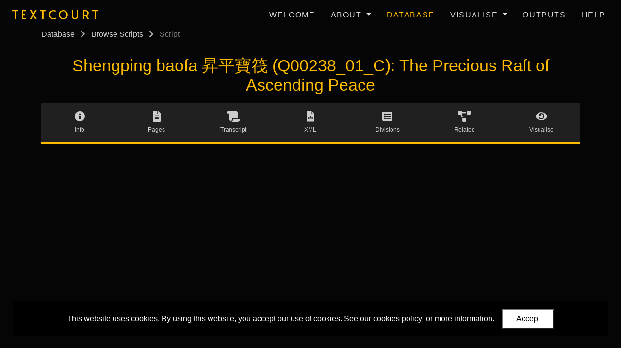

--- FILE ---
content_type: text/html; charset=utf-8
request_url: https://textcourt.ames.ox.ac.uk/database/scripts/Q00238_01_C/?tab=xml&tabfilter=CN01219
body_size: 118165
content:
<!doctype html>



<html lang="en">

    <head>

        <title>TEXTCOURT: Linking the Textual Worlds of Chinese Court Theater, ca. 1600-1800</title>

        <!--Meta-->
        <meta http-equiv="X-UA-Compatible" content="IE=edge">
        <meta charset="UTF-8">
        <meta name="viewport" content="width=device-width, initial-scale=1">
        <meta name="description" content="TEXTCOURT: Linking the Textual Worlds of Chinese Court Theater, ca. 1600-1800 is a five-year research project (led by Professor Tian Yuan Tan 陳靝沅) whose aim is to develop a digital archive of court drama texts to connect and link them with their local and global contexts. The project will enable textual studies of Chinese court drama and produce research publications and an anthology of English translations. It will contribute to the understanding of the role of Chinese court drama in world court cultures. ">
        <meta name="keywords" content="textcourt, china, theatre, manuscripts, research, humanities, art, oxford, university, university of oxford, Asian and Middle Eastern Studies">
        <meta name="author" content="University of Oxford">
        <meta name="google-site-verification" content="S_XnwPSAf4EKWROBFYlJM2Vz5NdA9ea8UE_TKdL13hY" />

        <!-- CSS -->
        <!-- Bootstrap -->
        <link rel="stylesheet" href="https://cdn.jsdelivr.net/npm/bootstrap@4.5.3/dist/css/bootstrap.min.css" integrity="sha384-TX8t27EcRE3e/ihU7zmQxVncDAy5uIKz4rEkgIXeMed4M0jlfIDPvg6uqKI2xXr2" crossorigin="anonymous">
        <!-- Fonts -->
        <link rel="preconnect" href="https://fonts.googleapis.com">
        <link rel="preconnect" href="https://fonts.gstatic.com" crossorigin>
        <link href="https://fonts.googleapis.com/css2?family=Alata&display=swap" rel="stylesheet"> 
        <!-- Font Awesome -->
        <link rel="stylesheet"
            href="https://cdnjs.cloudflare.com/ajax/libs/font-awesome/5.15.4/css/all.min.css" 
            integrity="sha512-1ycn6IcaQQ40/MKBW2W4Rhis/DbILU74C1vSrLJxCq57o941Ym01SwNsOMqvEBFlcgUa6xLiPY/NS5R+E6ztJQ=="
            crossorigin="anonymous"
            referrerpolicy="no-referrer" />
        <!-- Custom -->
        <link rel="stylesheet" type="text/css" href="/static/css/custom.a42d8c8a2f44.css">
        <link rel="stylesheet" type="text/css" href="/static/css/custom_small.10754b840679.css">
        <link rel="stylesheet" type="text/css" href="/static/css/custom_large.d59ec30d1116.css">

        <!--Set the favicon-->
        <link rel="icon" type="image/png" href="/static/images/favicon.29056d068342.png">

    </head>

    <body>

        <!-- jQuery (has to load at start of page, as some templates that extend from this base template include jQuery in them) -->
        <script src="https://ajax.googleapis.com/ajax/libs/jquery/3.6.0/jquery.min.js"></script>

        <!-- Navigation bar -->
        <nav class="navbar fixed-top navbar-expand-lg">
            <!-- Logo -->
            <a class="navbar-brand" href="/"><h1>TEXTCOURT</h1></a>
            <!-- Nav toggle button (for small screens) -->
            <button class="navbar-toggler" type="button" title="navbartoggle" data-toggle="collapse" data-target="#navbarNavDropdown" aria-controls="navbarNavDropdown" aria-expanded="false">
                <i class="fas fa-bars"></i>
            </button>
            <!-- Nav list -->
            <div class="collapse navbar-collapse" id="navbarNavDropdown">
                <ul class="navbar-nav ml-auto">
                    <!-- Welcome -->
                    <li class="nav-item">
                        <a class="nav-link" href="/">Welcome</a>
                    </li>
                    <!-- About -->
                    <li class="nav-item dropdown">
                        <a class="nav-link dropdown-toggle" href="#" id="navbarDropdownMenuLinkAbout" data-toggle="dropdown" aria-haspopup="true" aria-expanded="false">
                            About
                        </a>
                        <div class="dropdown-menu" aria-labelledby="navbarDropdownMenuLinkAbout">
                            <a class="dropdown-item" href="/about/project-team/">Project Team</a>
                            <a class="dropdown-item" href="/about/objectives/">Objectives</a>
                            <a class="dropdown-item" href="/about/advisory-board/">Advisory Board</a>
                            <a class="dropdown-item" href="/about/partners/">Partners</a>
                            <a class="dropdown-item" href="/about/events/">Events</a>
                        </div>
                    </li>
                    <!-- Database -->
                    <li class="nav-item">
                        <a class="nav-link active" href="/database/">Database</a>
                    </li>
                    <!-- Visualise -->
                    <li class="nav-item dropdown">
                        <a class="nav-link dropdown-toggle" href="#" id="navbarDropdownMenuLinkAbout" data-toggle="dropdown" aria-haspopup="true" aria-expanded="false">
                            Visualise
                        </a>
                        <div class="dropdown-menu" aria-labelledby="navbarDropdownMenuLinkAbout">
                            <a class="dropdown-item" href="/visualise/images/">Images</a>
                            <a class="dropdown-item" href="/visualise/videos/">Videos</a>
                            <a class="dropdown-item" href="/visualise/maps/">Maps</a>
                            <a class="dropdown-item" href="/visualise/wordclouds/">Word Clouds</a>
                            <a class="dropdown-item" href="/visualise/charts/">Charts</a>
                        </div>
                    </li>
                    <!-- Research Outputs -->
                    <li class="nav-item">
                        <a class="nav-link" href="/about/research-outputs/">Outputs</a>
                    </li>
                    <!-- Help -->
                    <li class="nav-item">
                        <a class="nav-link" href="/help/">Help</a>
                    </li>
                    
                </ul>
            </div>
        </nav>

        <!-- Main -->
        <main id="main">
            <div id="main-content">
                

<section id="detail-head" class="container compact">
    <!-- Breadcrumbs -->
    

<!-- Breadcrumbs -->
<div id="breadcrumbs">

    <!-- Database Home -->
    
        <a href="/database/">Database</a>
    
    
    <!-- List -->
    

    <!-- Detail -->
    
        <!-- List -->
        <i class="fas fa-chevron-right"></i>
        <a href="/database/scripts/">Browse Scripts</a>
        <!-- Detail -->
        <i class="fas fa-chevron-right"></i>
        Script
    
</div>

<script>
$(document).ready(function() {
    // Browse different model (redirect to different list page)
    $('#breadcrumbs-lists select').on('change', function(){
        window.location = "/database/" + $(this).val() + "/";
    });
    // Set browse select list to match current page on page load
    $('#breadcrumbs-lists select').val(window.location.pathname.split('/')[2])
});
</script>
    <h2>Shengping baofa 昇平寶筏 (Q00238_01_C): The Precious Raft of Ascending Peace</h2>
</section>

<section id="detail-tabbed-primary" class="container compact">
    <div id="detail-tabbed-primary-tabs">
        <!-- Tabs -->
        <ul>
            
    <li data-name="info">
        <i class="fas fa-info-circle"></i>
        <span>Info</span>
    </li><!--
    --><li data-name="pages">
        <i class="fas fa-file-alt"></i>
        <span>Pages</span>
    </li><!--
    --><li data-name="transcript">
        <i class="fas fa-scroll"></i>
        <span>Transcript</span>
    </li><!--
    --><li data-name="xml">
        <i class="fas fa-file-code"></i>
        <span>XML
    </li><!--
    --><li data-name="divisions">
        <i class="fas fa-list-alt"></i>
        <span>Divisions</span>
    </li><!--
    --><li data-name="related">
        <i class="fas fa-project-diagram"></i>
        <span>Related</span>
    </li><!--
    --><li data-name="visualise">
        <i class="fas fa-eye"></i>
        <span>Visualise</span>
    </li>

        </ul>
        <!-- Tab options -->
        <div id="detail-tabbed-primary-tabs-options">
            
    <!-- Info -->
    <div class="detail-tabbed-primary-tabs-options-group" data-name="info">
    </div>
    <!-- Pages -->
    <div class="detail-tabbed-primary-tabs-options-group" data-name="pages">
        <!-- Filter -->
        <!-- Filter -->
<div class="detail-tabbed-primary-tabs-options-option">
    <input type="text" title="filter" class="detail-tabbed-primary-tabs-options-option-filter" placeholder="Search in text below">
    <span class="detail-tabbed-primary-tabs-options-option-filter-clear filter-clear">
        <i class="fas fa-times"></i>
    </span>
</div>
        <!-- Top -->
        <!-- Top -->
<div class="detail-tabbed-primary-tabs-options-option">
    <button class="detail-tabbed-primary-tabs-options-option-top">
        <i class="fas fa-arrow-up"></i> Top
    </button>
</div>
        <!-- Toggle link colour -->
        <!-- Toggle link colours -->
<div class="detail-tabbed-primary-tabs-options-option">
    <button class="detail-tabbed-primary-tabs-options-option-togglelinkcolours">
        <i class="fas fa-fill-drip"></i> Link colours
    </button>
</div>
        <!-- Buttons only suitable if script has images -->
        
        <!-- Go To -->
        <!-- Go To range slider -->
<div class="detail-tabbed-primary-tabs-options-option">
    <label>Go to page</label>
    <input type="range" class="detail-tabbed-primary-tabs-options-goto" title="go to range slider" min="1">
    <!-- Auto completed by JS -->
    <span class="goto-valueoutput"></span> / <span class="goto-max"></span>
</div>
    </div>
    <!-- Transcript -->
    <div class="detail-tabbed-primary-tabs-options-group" data-name="transcript">
        <!-- Filter -->
        <!-- Filter -->
<div class="detail-tabbed-primary-tabs-options-option">
    <input type="text" title="filter" class="detail-tabbed-primary-tabs-options-option-filter" placeholder="Search in text below">
    <span class="detail-tabbed-primary-tabs-options-option-filter-clear filter-clear">
        <i class="fas fa-times"></i>
    </span>
</div>
        <!-- Top -->
        <!-- Top -->
<div class="detail-tabbed-primary-tabs-options-option">
    <button class="detail-tabbed-primary-tabs-options-option-top">
        <i class="fas fa-arrow-up"></i> Top
    </button>
</div>
        <!-- Toggle link colour -->
        <!-- Toggle link colours -->
<div class="detail-tabbed-primary-tabs-options-option">
    <button class="detail-tabbed-primary-tabs-options-option-togglelinkcolours">
        <i class="fas fa-fill-drip"></i> Link colours
    </button>
</div>
        <!-- Copy text -->
        <!-- Copy text -->
<div class="detail-tabbed-primary-tabs-options-option">
    <button class="detail-tabbed-primary-tabs-options-option-copytext">
        <i class="fas fa-copy"></i> Copy all text
    </button>
</div>
        <!-- Go To -->
        <!-- Go To range slider -->
<div class="detail-tabbed-primary-tabs-options-option">
    <label>Go to section</label>
    <input type="range" class="detail-tabbed-primary-tabs-options-goto" title="go to range slider" min="1">
    <!-- Auto completed by JS -->
    <span class="goto-valueoutput"></span> / <span class="goto-max"></span>
</div>
    </div>
    <!-- XML -->
    <div class="detail-tabbed-primary-tabs-options-group" data-name="xml">
        <!-- Filter -->
        <!-- Filter -->
<div class="detail-tabbed-primary-tabs-options-option">
    <input type="text" title="filter" class="detail-tabbed-primary-tabs-options-option-filter" placeholder="Search in text below">
    <span class="detail-tabbed-primary-tabs-options-option-filter-clear filter-clear">
        <i class="fas fa-times"></i>
    </span>
</div>
        <!-- Top -->
        <!-- Top -->
<div class="detail-tabbed-primary-tabs-options-option">
    <button class="detail-tabbed-primary-tabs-options-option-top">
        <i class="fas fa-arrow-up"></i> Top
    </button>
</div>
        <!-- Copy text -->
        <!-- Copy text -->
<div class="detail-tabbed-primary-tabs-options-option">
    <button class="detail-tabbed-primary-tabs-options-option-copytext">
        <i class="fas fa-copy"></i> Copy all text
    </button>
</div>
        <!-- Go To -->
        <!-- Go To range slider -->
<div class="detail-tabbed-primary-tabs-options-option">
    <label>Go to section</label>
    <input type="range" class="detail-tabbed-primary-tabs-options-goto" title="go to range slider" min="1">
    <!-- Auto completed by JS -->
    <span class="goto-valueoutput"></span> / <span class="goto-max"></span>
</div>
    </div>
    <!-- Divisions -->
    <div class="detail-tabbed-primary-tabs-options-group" data-name="divisions">
        <!-- Filter -->
        <!-- Filter -->
<div class="detail-tabbed-primary-tabs-options-option">
    <input type="text" title="filter" class="detail-tabbed-primary-tabs-options-option-filter" placeholder="Search in text below">
    <span class="detail-tabbed-primary-tabs-options-option-filter-clear filter-clear">
        <i class="fas fa-times"></i>
    </span>
</div>
        <!-- Top -->
        <!-- Top -->
<div class="detail-tabbed-primary-tabs-options-option">
    <button class="detail-tabbed-primary-tabs-options-option-top">
        <i class="fas fa-arrow-up"></i> Top
    </button>
</div>
    </div>
    <!-- Related -->
    <div class="detail-tabbed-primary-tabs-options-group" data-name="related">
        <!-- Filter -->
        <!-- Filter -->
<div class="detail-tabbed-primary-tabs-options-option">
    <input type="text" title="filter" class="detail-tabbed-primary-tabs-options-option-filter" placeholder="Search in text below">
    <span class="detail-tabbed-primary-tabs-options-option-filter-clear filter-clear">
        <i class="fas fa-times"></i>
    </span>
</div>
        <!-- Top -->
        <!-- Top -->
<div class="detail-tabbed-primary-tabs-options-option">
    <button class="detail-tabbed-primary-tabs-options-option-top">
        <i class="fas fa-arrow-up"></i> Top
    </button>
</div>
        <!-- Expand/collapse all -->
        <!-- Expand/collapse all -->
<div class="detail-tabbed-primary-tabs-options-option">
    <!-- Expand all -->
    <button id="detail-tabbed-primary-tabs-options-option-expandall">
        <i class="fas fa-plus"></i> Expand all
    </button>
    <!-- Collapse all -->
    <button id="detail-tabbed-primary-tabs-options-option-collapseall">
        <i class="fas fa-minus"></i> Collapse all
    </button>
</div>
    </div>

        </div>
    </div>
</section>



    <section id="detail-tabbed-info" class="container compact tabbed">
        <!-- List of info items -->
        
            

    <div class="detail-info-item left">
        <label>Title (Pinyin)</label>
        <span>Shengping baofa</span>
    </div>

        
            

    <div class="detail-info-item left">
        <label>Title (Chinese)</label>
        <span>昇平寶筏</span>
    </div>

        
            

    <div class="detail-info-item left">
        <label>Title (English)</label>
        <span>The Precious Raft of Ascending Peace</span>
    </div>

        
            

    <div class="detail-info-item left">
        <label>TEXTCOURT Code</label>
        <span>Q00238_01_C</span>
    </div>

        
            

        
            

        
            

    <div class="detail-info-item left">
        <label>Pages</label>
        <span>71</span>
    </div>

        
            

        
            

    <div class="detail-info-item left">
        <label>Edition</label>
        <span>TEXTCOURT digital edition</span>
    </div>

        
            

    <div class="detail-info-item left">
        <label>Extent</label>
        <span>Excerpts: 甲本第一齣; 甲本第十五齣; 甲本第十八齣; 甲本第十九齣; 壬本第一齣; 癸本第六齣; 癸本第九齣; 癸本第廿四齣</span>
    </div>

        
            

        
            

    <div class="detail-info-item left">
        <label>Publication Date</label>
        <span>2021</span>
    </div>

        
            

    <div class="detail-info-item left">
        <label>Licence</label>
        <span><licence xml:id='xml_files' target='https://creativecommons.org/licenses/by-sa/4.0/'>XML files are available for download under a <a href='http://creativecommons.org/licenses/by-sa/4.0/'>Creative Commons Attribution-ShareAlike 4.0 International License</a><img alt="licence graphic" src='https://i.creativecommons.org/l/by-sa/4.0/80x15.png' />.</licence></span>
    </div>

        
            

    <div class="detail-info-item left">
        <label>Series</label>
        <span>TEXTCOURT Core Database</span>
    </div>

        
            

        
            

        
            

    <div class="detail-info-item left">
        <label>Source (Pinyin)</label>
        <span>Guben xiqu congkan (jiuji)</span>
    </div>

        
            

    <div class="detail-info-item left">
        <label>Source (Chinese)</label>
        <span>古本戲曲叢刊九集</span>
    </div>

        
            

    <div class="detail-info-item left">
        <label>Source: Authors</label>
        <span><a href="/database/scripts/?search_by=source_authors&search=s.n. (闕名)">s.n. (闕名)</a></span>
    </div>

        
            

    <div class="detail-info-item left">
        <label>Source: Publisher</label>
        <span>s.n.</span>
    </div>

        
            

    <div class="detail-info-item left">
        <label>Source: Publication Place</label>
        <span>China</span>
    </div>

        
            

    <div class="detail-info-item left">
        <label>Source: Publication Date</label>
        <span>Qing Dynasty</span>
    </div>

        
            

        
            

    <div class="detail-info-item left">
        <label>Language</label>
        <span> (chi)</span>
    </div>

        
            

    <div class="detail-info-item left">
        <label>Editorial Practice Declaration</label>
        <span>All punctuation and line breaks follow the original. Character variants are retained where Unicode permits, and silently amended to standard forms when the variant is not included in Unicode.</span>
    </div>

        
        <!-- Suggested Citation -->
        <div class="detail-info-item left">
            <label>Suggested Citation Format (Chinese):</label>
            <span>
                參TEXTCOURT數位文本 《昇平寶筏》(代碼 Q00238_01_C) :
                <br>
                https://textcourt.ames.ox.ac.uk/database/scripts/Q00238_01_C/?tab=xml&amp;tabfilter=CN01219
            </span>
        </div>
        <div class="detail-info-item left">
            <label>Suggested Citation Format (English):</label>
            <span>
                See TEXTCOURT digital edition Shengping baofa 昇平寶筏 (Code: Q00238_01_C), :
                <br>
                https://textcourt.ames.ox.ac.uk/database/scripts/Q00238_01_C/?tab=xml&amp;tabfilter=CN01219, accessed 22 Jan 2026.
            </span>
        </div>
    </section>

    <section id="detail-tabbed-pages" class="container compact tabbed">
        
            <div class="detail-tabbed-pages-page" id="detail-tabbed-pages-page-1">

                <!-- View This Page In ... -->
                <div id="detail-tabbed-viewthispagein-pages-1-1a" class="detail-tabbed-viewthispagein">
                    <label>View this page in:</label>
                    <span class="detail-tabbed-viewthispagein-transcript">Transcript</span>
                    <span class="detail-tabbed-viewthispagein-xml">XML</span>
                </div>

                <!-- Text -->
                <div class="detail-tabbed-pages-page-text textonly">
                    <!-- Title -->
                    <label>Page 1-1a</label>
                    <!-- Info -->
                    <div class="detail-tabbed-pages-page-text-info">
                        <div class="detail-tabbed-pages-page-text-countfiltered">
                            Page <span class="countfiltered-index"></span> of <span class="countfiltered-count"></span> filtered pages
                        </div>
                        <div>
                            Page 1 of 71 total pages in script
                        </div>
                    </div>
                    <!-- Transcript -->
                    <div class="detail-tabbed-pages-page-text-transcription">
                        <!-- Add closing </a> as some will have open <a> tags that cross page and cause issues -->
                        <p><pb n="1-1a" /></p>

<p></p></div1><div1 type="act" n="甲1"><head type="divno">甲本第一齣</head> <head type="division" lang="zh">轉法輪提綱挈領</head> <head type="division" lang="zh-py">Zhuan falun tigang cheling</head> <head type="division" subtype="code">Q00238_01_C_s甲1</head><p>江陽韻<br><lb n="1" /> <stage>(塲上設<a href="/database/entities/SO00803/" class="transcription-link obj">仙石山</a>科雜扮三十六<a href="/database/entities/CG00572/" class="transcription-link psn">靈官</a>各戴<a href="/database/entities/SO00824/" class="transcription-link obj">紮巾額</a>紮<a href="/database/entities/SO00804/" class="transcription-link obj">靠</a><br><lb n="2" /> 穿𢧐<a href="/database/entities/SO00673/" class="transcription-link obj">靴</a>掛<a href="/database/entities/SO00806/" class="transcription-link obj">赤心忠良牌</a>持<a href="/database/entities/SO00675/" class="transcription-link obj">鞭</a>従福禄<a href="/database/entities/SO01231/" class="transcription-link obj">夀臺</a>上作跳舞科<br><lb n="3" /> 仍從福禄<a href="/database/entities/SO01231/" class="transcription-link obj">夀臺</a>下雜扮<a href="/database/entities/CG00567/" class="transcription-link psn">小石猴</a>穿<a href="/database/entities/SO00311/" class="transcription-link obj">猴衣</a>從仙<a href="/database/entities/SO00380/" class="transcription-link obj">石</a>內迸出<br><lb n="4" /> 作打筋斗叩拜四方科雜扮<a href="/database/entities/CG00165/" class="transcription-link psn">雲使</a>從<a href="/database/entities/SO01231/" class="transcription-link obj">夀臺</a>上圍科<a href="/database/entities/CG00567/" class="transcription-link psn">小石<br><lb n="5" /> 猴</a>隐下副扮<a href="/database/entities/CG00568/" class="transcription-link psn">大石猴</a>從<a href="/database/entities/SO00878/" class="transcription-link obj">雲</a>內隐上白)</stage><br><lb n="6" /> 混沌初生一氣毬、迎風化作小彌猴、靈臺不昧明扵鏡、<br><lb n="7" /> 照見乾坤四大州、我這猴𠒇、以隂陽為軀殻、以造化作</p></a>
                    </div>
                </div>
                <!-- Image -->
                
            </div>
        
            <div class="detail-tabbed-pages-page" id="detail-tabbed-pages-page-2">

                <!-- View This Page In ... -->
                <div id="detail-tabbed-viewthispagein-pages-1-1b" class="detail-tabbed-viewthispagein">
                    <label>View this page in:</label>
                    <span class="detail-tabbed-viewthispagein-transcript">Transcript</span>
                    <span class="detail-tabbed-viewthispagein-xml">XML</span>
                </div>

                <!-- Text -->
                <div class="detail-tabbed-pages-page-text textonly">
                    <!-- Title -->
                    <label>Page 1-1b</label>
                    <!-- Info -->
                    <div class="detail-tabbed-pages-page-text-info">
                        <div class="detail-tabbed-pages-page-text-countfiltered">
                            Page <span class="countfiltered-index"></span> of <span class="countfiltered-count"></span> filtered pages
                        </div>
                        <div>
                            Page 2 of 71 total pages in script
                        </div>
                    </div>
                    <!-- Transcript -->
                    <div class="detail-tabbed-pages-page-text-transcription">
                        <!-- Add closing </a> as some will have open <a> tags that cross page and cause issues -->
                        <p><pb n="1-1b" /></p>

<p><lb n="8" /> 胚胎、手足耳目本是毛蟲、飲食笑言却通人性、只是一<br><lb n="9" /> 件、我雖非鍾血氣而生、到底是負形骸而立、這山中片<br><lb n="10" /> 石、就是我生身父母、我如今不免以石為姓、尋取羣猴<br><lb n="11" /> 伴侶、遊戯便了、正是嘯月棲雲空性海、呼朋引𩔗樂<a href="/database/entities/MY00331/" class="transcription-link plc">壺<br><lb n="12" /> 天</a>、<stage>(從<a href="/database/entities/SO01323/" class="transcription-link obj">下塲門</a>下<a href="/database/entities/CG00165/" class="transcription-link psn">雲使</a>下<a href="/database/entities/CN00991/" class="transcription-link psn">馬趙温</a><a href="/database/entities/CN01132/" class="transcription-link psn">關朱雀</a>神武等從<a href="/database/entities/SO01229/" class="transcription-link obj">福臺</a><br><lb n="13" /> 上<a href="/database/entities/CG00569/" class="transcription-link psn">丁甲神</a><a href="/database/entities/CN01133/" class="transcription-link psn">九曜元辰</a>從<a href="/database/entities/SO01230/" class="transcription-link obj">禄臺</a>上雜扮<a href="/database/entities/CN01294/" class="transcription-link psn">二十八宿</a>二十八<br><lb n="14" /> <a href="/database/entities/CN00976/" class="transcription-link psn">黄巾力士</a>從<a href="/database/entities/SO01231/" class="transcription-link obj">夀臺</a>上作跳舞畢分侍科雜扮十六<a href="/database/entities/CG00011/" class="transcription-link psn">功曹</a><br><lb n="15" /> 從<a href="/database/entities/SO01249/" class="transcription-link obj">仙樓</a>上分侍科雜扮八<a href="/database/entities/CN00631/" class="transcription-link psn">天官</a>各戴<a href="/database/entities/SO00807/" class="transcription-link obj">蓮花冠</a>穿<a href="/database/entities/SO00749/" class="transcription-link obj">蟒</a>繫絲</p></a>
                    </div>
                </div>
                <!-- Image -->
                
            </div>
        
            <div class="detail-tabbed-pages-page" id="detail-tabbed-pages-page-3">

                <!-- View This Page In ... -->
                <div id="detail-tabbed-viewthispagein-pages-1-2a" class="detail-tabbed-viewthispagein">
                    <label>View this page in:</label>
                    <span class="detail-tabbed-viewthispagein-transcript">Transcript</span>
                    <span class="detail-tabbed-viewthispagein-xml">XML</span>
                </div>

                <!-- Text -->
                <div class="detail-tabbed-pages-page-text textonly">
                    <!-- Title -->
                    <label>Page 1-2a</label>
                    <!-- Info -->
                    <div class="detail-tabbed-pages-page-text-info">
                        <div class="detail-tabbed-pages-page-text-countfiltered">
                            Page <span class="countfiltered-index"></span> of <span class="countfiltered-count"></span> filtered pages
                        </div>
                        <div>
                            Page 3 of 71 total pages in script
                        </div>
                    </div>
                    <!-- Transcript -->
                    <div class="detail-tabbed-pages-page-text-transcription">
                        <!-- Add closing </a> as some will have open <a> tags that cross page and cause issues -->
                        <p><pb n="1-2a" /></p>

<p><lb n="16" /> <a href="/database/entities/SO00018/" class="transcription-link obj">縧</a>執<a href="/database/entities/SO01047/" class="transcription-link obj">笏</a>雜扮<a href="/database/entities/CG00570/" class="transcription-link psn">左輔右弼</a>各戴<a href="/database/entities/SO00809/" class="transcription-link obj">皮弁</a>穿<a href="/database/entities/SO00543/" class="transcription-link obj">蟒</a>束<a href="/database/entities/SO01656/" class="transcription-link obj">帶</a>執<a href="/database/entities/SO01047/" class="transcription-link obj">笏</a>雜扮<br><lb n="17" /> 四<a href="/database/entities/CG00031/" class="transcription-link psn">昭容</a>各戴<a href="/database/entities/SO00895/" class="transcription-link obj">過梁額</a>穿<a href="/database/entities/SO00808/" class="transcription-link obj">蟒繫絲縧</a>執<a href="/database/entities/SO01041/" class="transcription-link obj">提爐</a>雜扮八<a href="/database/entities/CG00087/" class="transcription-link psn">宫官</a><br><lb n="18" /> 各戴<a href="/database/entities/SO00810/" class="transcription-link obj">宫官帽</a>穿<a href="/database/entities/SO00808/" class="transcription-link obj">蟒繫絲縧</a>執<a href="/database/entities/SO01043/" class="transcription-link obj">符節</a><a href="/database/entities/SO01044/" class="transcription-link obj">龍鳳扇</a>小生扮<a href="/database/entities/CG00657/" class="transcription-link psn">金童</a><br><lb n="19" /> 戴<a href="/database/entities/SO00811/" class="transcription-link obj">紫金冠</a>穿<a href="/database/entities/SO00808/" class="transcription-link obj">蟒繫絲縧</a>執<a href="/database/entities/SO01043/" class="transcription-link obj">符節</a>小旦扮<a href="/database/entities/CG00656/" class="transcription-link psn">玉女</a>戴<a href="/database/entities/SO00020/" class="transcription-link obj">過梁額<br><lb n="20" /> 仙姑巾</a>穿<a href="/database/entities/SO00808/" class="transcription-link obj">蟒繫絲縧</a>執<a href="/database/entities/SO01043/" class="transcription-link obj">符節</a>引生扮<a href="/database/entities/CN00650/" class="transcription-link psn">玉皇大帝</a>戴<a href="/database/entities/SO00086/" class="transcription-link obj">冕旒</a><br><lb n="21" /> 穿<a href="/database/entities/SO00543/" class="transcription-link obj">蟒</a>束<a href="/database/entities/SO01656/" class="transcription-link obj">帶</a><a href="/database/entities/SO00121/" class="transcription-link obj">執圭</a>從<a href="/database/entities/SO01229/" class="transcription-link obj">福臺</a>門上唱)</stage><br><lb n="22" /> <lg type="aria"><head type="qupai">【雙角隻曲•新水令】</head><l /></lg>坐靈霄一炁理隂陽。{韻}主羣靈把璇機執<br><lb n="23" /> 掌。{韻}天威原有赫。{句}<a href="/database/entities/OC00007/" class="transcription-link occ">聖夀</a>自無疆。{韻}靉靆爐香。{韻}早則</p></a>
                    </div>
                </div>
                <!-- Image -->
                
            </div>
        
            <div class="detail-tabbed-pages-page" id="detail-tabbed-pages-page-4">

                <!-- View This Page In ... -->
                <div id="detail-tabbed-viewthispagein-pages-1-2b" class="detail-tabbed-viewthispagein">
                    <label>View this page in:</label>
                    <span class="detail-tabbed-viewthispagein-transcript">Transcript</span>
                    <span class="detail-tabbed-viewthispagein-xml">XML</span>
                </div>

                <!-- Text -->
                <div class="detail-tabbed-pages-page-text textonly">
                    <!-- Title -->
                    <label>Page 1-2b</label>
                    <!-- Info -->
                    <div class="detail-tabbed-pages-page-text-info">
                        <div class="detail-tabbed-pages-page-text-countfiltered">
                            Page <span class="countfiltered-index"></span> of <span class="countfiltered-count"></span> filtered pages
                        </div>
                        <div>
                            Page 4 of 71 total pages in script
                        </div>
                    </div>
                    <!-- Transcript -->
                    <div class="detail-tabbed-pages-page-text-transcription">
                        <!-- Add closing </a> as some will have open <a> tags that cross page and cause issues -->
                        <p><pb n="1-2b" /></p>

<p><lb n="24" /> 見闢銅龍排仙仗。{韻}<stage>(白)</stage>資始乾元啟、龐洪太素先、<a href="/database/entities/ZH00058/" class="transcription-link plc">玉京</a><br><lb n="25" /> 開上界、億萬慶斯年、吾乃九天金闕<a href="/database/entities/CN00650/" class="transcription-link psn">玉皇上帝</a>是也、道<br><lb n="26" /> 通元始、位證<a href="/database/entities/MY00182/" class="transcription-link plc">上清</a>、生天生地生人、循環太極、成佛成仙<br><lb n="27" /> 成聖、統會宗源、累劫修持、十二會纔如指掌、含生瞻仰、<br><lb n="28" /> <a href="/database/entities/MY00321/" class="transcription-link plc">三千界</a>莫不皈心、正是蕩蕩無名、一炁<a href="/database/entities/MY00173/" class="transcription-link plc">清虛</a>凝道體、高<br><lb n="29" /> 高在上、萬辰羅列衛宸居、近來照見人寰、古佛住世、馨<br><lb n="30" /> 香格天、且喜海宴河清、民安物阜、從此億萬年、人天俱<br><lb n="31" /> 得清泰也、昨見下界忽有金光、射冲斗府、已命<a href="/database/entities/CN01273/" class="transcription-link psn">千里眼</a>、</p></a>
                    </div>
                </div>
                <!-- Image -->
                
            </div>
        
            <div class="detail-tabbed-pages-page" id="detail-tabbed-pages-page-5">

                <!-- View This Page In ... -->
                <div id="detail-tabbed-viewthispagein-pages-1-3a" class="detail-tabbed-viewthispagein">
                    <label>View this page in:</label>
                    <span class="detail-tabbed-viewthispagein-transcript">Transcript</span>
                    <span class="detail-tabbed-viewthispagein-xml">XML</span>
                </div>

                <!-- Text -->
                <div class="detail-tabbed-pages-page-text textonly">
                    <!-- Title -->
                    <label>Page 1-3a</label>
                    <!-- Info -->
                    <div class="detail-tabbed-pages-page-text-info">
                        <div class="detail-tabbed-pages-page-text-countfiltered">
                            Page <span class="countfiltered-index"></span> of <span class="countfiltered-count"></span> filtered pages
                        </div>
                        <div>
                            Page 5 of 71 total pages in script
                        </div>
                    </div>
                    <!-- Transcript -->
                    <div class="detail-tabbed-pages-page-text-transcription">
                        <!-- Add closing </a> as some will have open <a> tags that cross page and cause issues -->
                        <p><pb n="1-3a" /></p>

<p><lb n="32" /> <a href="/database/entities/CN01274/" class="transcription-link psn">順風耳</a>、看聼、可喧來囬奏、<stage>(<a href="/database/entities/CG00657/" class="transcription-link psn">金童</a><a href="/database/entities/CG00656/" class="transcription-link psn">玉女</a>白)</stage><a href="/database/entities/CN00650/" class="transcription-link psn">玉帝</a>有㫖、宣<a href="/database/entities/CN01273/" class="transcription-link psn">千<br><lb n="33" /> 里眼</a><a href="/database/entities/CN01274/" class="transcription-link psn">順風耳</a>上殿、<stage>(<a href="/database/entities/CG00570/" class="transcription-link psn">左輔右弼</a>等各作宣科雜扮<a href="/database/entities/CN01273/" class="transcription-link psn">千里眼</a><br><lb n="34" /> <a href="/database/entities/CN01274/" class="transcription-link psn">順風耳</a>各戴<a href="/database/entities/SO00812/" class="transcription-link obj">套頭</a>穿<a href="/database/entities/SO00543/" class="transcription-link obj">蟒</a>束<a href="/database/entities/SO01656/" class="transcription-link obj">帶</a>執<a href="/database/entities/SO01047/" class="transcription-link obj">笏</a>從<a href="/database/entities/SO01230/" class="transcription-link obj">禄臺</a>門上作朝見<br><lb n="35" /> 科<a href="/database/entities/CN01273/" class="transcription-link psn">千里眼</a>白)</stage>臣、<a href="/database/entities/CN01273/" class="transcription-link psn">千里眼</a>、奉㫖看得下界金光之處、乃東<br><lb n="36" /> 勝神洲、傲来國、花果山、山上有一仙石、石産一卵、見風<br><lb n="37" /> 化為石猴、在那裏拜四方、眼運金光、射冲斗府、如今服<br><lb n="38" /> 餌水食、金光漸已息了、<stage>(<a href="/database/entities/CN01274/" class="transcription-link psn">順風耳</a>白)</stage>臣、<a href="/database/entities/CN01274/" class="transcription-link psn">順風耳</a>、聼的與<a href="/database/entities/CN01273/" class="transcription-link psn">千<br><lb n="39" /> 里眼</a>看的一般、謹此覆㫖、<stage>(<a href="/database/entities/CN00650/" class="transcription-link psn">玉皇大帝</a>白)</stage>下方之物、皆天</p></a>
                    </div>
                </div>
                <!-- Image -->
                
            </div>
        
            <div class="detail-tabbed-pages-page" id="detail-tabbed-pages-page-6">

                <!-- View This Page In ... -->
                <div id="detail-tabbed-viewthispagein-pages-1-3b" class="detail-tabbed-viewthispagein">
                    <label>View this page in:</label>
                    <span class="detail-tabbed-viewthispagein-transcript">Transcript</span>
                    <span class="detail-tabbed-viewthispagein-xml">XML</span>
                </div>

                <!-- Text -->
                <div class="detail-tabbed-pages-page-text textonly">
                    <!-- Title -->
                    <label>Page 1-3b</label>
                    <!-- Info -->
                    <div class="detail-tabbed-pages-page-text-info">
                        <div class="detail-tabbed-pages-page-text-countfiltered">
                            Page <span class="countfiltered-index"></span> of <span class="countfiltered-count"></span> filtered pages
                        </div>
                        <div>
                            Page 6 of 71 total pages in script
                        </div>
                    </div>
                    <!-- Transcript -->
                    <div class="detail-tabbed-pages-page-text-transcription">
                        <!-- Add closing </a> as some will have open <a> tags that cross page and cause issues -->
                        <p><pb n="1-3b" /></p>

<p><lb n="40" /> 地精華所生、况此石猴、實乃靈氣鍾毓、合該佛日増輝、<br><lb n="41" /> 助成勝果、從教添出一樁公案也、<stage>(衆神仝唱)</stage><br><lb n="42" /> <lg type="aria"><head type="qupai">【雙角隻曲•二犯江兒水】</head><l /></lg>閻浮世上。{韻}則見那閻浮世上。{叠}勞<br><lb n="43" /> 生空搶攘。{韻}有許多蠻觸。{句}幾度滄桑。{韻}悟盈虛𠫵消<br><lb n="44" /> 長。{韻}飛錫月千江。{韻}餐霞塵一晌。{韻}鶴嶺翱翔。{韻}鹿苑<br><lb n="45" /> 徜徉。{韻}漫分腮、{讀}佛和仙原無兩。{韻}<stage>(内奏樂<a href="/database/entities/CN00650/" class="transcription-link psn">玉皇大帝</a><br><lb n="46" /> 下<a href="/database/entities/SO00031/" class="transcription-link obj">座</a>科衆神仝唱合)</stage>勝因闡揚。{韻}湏記取勝因闡揚。{叠}<br><lb n="47" /> 覺縁細講。{韻}且諦聼覺縁細講。{叠}那真僧、{讀}修功德去</p></a>
                    </div>
                </div>
                <!-- Image -->
                
            </div>
        
            <div class="detail-tabbed-pages-page" id="detail-tabbed-pages-page-7">

                <!-- View This Page In ... -->
                <div id="detail-tabbed-viewthispagein-pages-1-4a" class="detail-tabbed-viewthispagein">
                    <label>View this page in:</label>
                    <span class="detail-tabbed-viewthispagein-transcript">Transcript</span>
                    <span class="detail-tabbed-viewthispagein-xml">XML</span>
                </div>

                <!-- Text -->
                <div class="detail-tabbed-pages-page-text textonly">
                    <!-- Title -->
                    <label>Page 1-4a</label>
                    <!-- Info -->
                    <div class="detail-tabbed-pages-page-text-info">
                        <div class="detail-tabbed-pages-page-text-countfiltered">
                            Page <span class="countfiltered-index"></span> of <span class="countfiltered-count"></span> filtered pages
                        </div>
                        <div>
                            Page 7 of 71 total pages in script
                        </div>
                    </div>
                    <!-- Transcript -->
                    <div class="detail-tabbed-pages-page-text-transcription">
                        <!-- Add closing </a> as some will have open <a> tags that cross page and cause issues -->
                        <p><pb n="1-4a" /><br><lb n="48" /> 禮象王。{韻}<stage>(衆神各從福禄<a href="/database/entities/SO01231/" class="transcription-link obj">夀臺</a>分下)</stage></p></a>
                    </div>
                </div>
                <!-- Image -->
                
            </div>
        
            <div class="detail-tabbed-pages-page" id="detail-tabbed-pages-page-8">

                <!-- View This Page In ... -->
                <div id="detail-tabbed-viewthispagein-pages-2-9a" class="detail-tabbed-viewthispagein">
                    <label>View this page in:</label>
                    <span class="detail-tabbed-viewthispagein-transcript">Transcript</span>
                    <span class="detail-tabbed-viewthispagein-xml">XML</span>
                </div>

                <!-- Text -->
                <div class="detail-tabbed-pages-page-text textonly">
                    <!-- Title -->
                    <label>Page 2-9a</label>
                    <!-- Info -->
                    <div class="detail-tabbed-pages-page-text-info">
                        <div class="detail-tabbed-pages-page-text-countfiltered">
                            Page <span class="countfiltered-index"></span> of <span class="countfiltered-count"></span> filtered pages
                        </div>
                        <div>
                            Page 8 of 71 total pages in script
                        </div>
                    </div>
                    <!-- Transcript -->
                    <div class="detail-tabbed-pages-page-text-transcription">
                        <!-- Add closing </a> as some will have open <a> tags that cross page and cause issues -->
                        <p><pb n="2-9a" /></p>

<p>  </p></div1><div1 type="act" n="甲15"><head type="divno">甲本第十五齣</head> <head type="division" lang="zh">園熟蟠桃恣竊偷</head> <head type="division" lang="zh-py">Yuanre pantao ziqietou</head> <head type="division" subtype="code">Q00238_01_C_s甲15</head><p>蕭豪韻<br><lb n="1" /> <stage>(雜扮<a href="/database/entities/CN01073/" class="transcription-link psn">土地</a>戴<a href="/database/entities/SO00006/" class="transcription-link obj">巾</a>穿<a href="/database/entities/SO00813/" class="transcription-link obj">土地氅</a>持<a href="/database/entities/SO00008/" class="transcription-link obj">拂塵</a>從<a href="/database/entities/SO01231/" class="transcription-link obj">夀臺</a><a href="/database/entities/SO01322/" class="transcription-link obj">上塲門</a>上白)</stage><br><lb n="2" /> 土地區區是職司、巡查仙苑敢參差、霜髯雪髩多强健、<br><lb n="3" /> 猶似勤勞年少時、自家乃<a href="/database/entities/MY00324/" class="transcription-link plc">蟠桃園</a>土地是也、昨日<a href="/database/entities/CN00650/" class="transcription-link psn">玉帝</a><br><lb n="4" /> 新封一位<a href="/database/entities/CN00649/" class="transcription-link psn">齊天大聖</a>、呌做<a href="/database/entities/CN00649/" class="transcription-link psn">孫悟空</a>、又命魯般、在<a href="/database/entities/MY00324/" class="transcription-link plc">蟠桃園</a><br><lb n="5" /> 右首、起一座<a href="/database/entities/CN00649/" class="transcription-link psn">齊天大聖</a>府、府内設立二司、一名安静司、<br><lb n="6" /> 一名寧神司、昨日曽已到任、<a href="/database/entities/CN00650/" class="transcription-link psn">玉帝</a>賜下御酒金花、即與<br><lb n="7" /> 五斗星君暢飲一番、盡醉而㪚、恐今日到園中來查看、</p></a>
                    </div>
                </div>
                <!-- Image -->
                
            </div>
        
            <div class="detail-tabbed-pages-page" id="detail-tabbed-pages-page-9">

                <!-- View This Page In ... -->
                <div id="detail-tabbed-viewthispagein-pages-2-9b" class="detail-tabbed-viewthispagein">
                    <label>View this page in:</label>
                    <span class="detail-tabbed-viewthispagein-transcript">Transcript</span>
                    <span class="detail-tabbed-viewthispagein-xml">XML</span>
                </div>

                <!-- Text -->
                <div class="detail-tabbed-pages-page-text textonly">
                    <!-- Title -->
                    <label>Page 2-9b</label>
                    <!-- Info -->
                    <div class="detail-tabbed-pages-page-text-info">
                        <div class="detail-tabbed-pages-page-text-countfiltered">
                            Page <span class="countfiltered-index"></span> of <span class="countfiltered-count"></span> filtered pages
                        </div>
                        <div>
                            Page 9 of 71 total pages in script
                        </div>
                    </div>
                    <!-- Transcript -->
                    <div class="detail-tabbed-pages-page-text-transcription">
                        <!-- Add closing </a> as some will have open <a> tags that cross page and cause issues -->
                        <p><pb n="2-9b" /></p>

<p><lb n="8" /> 只索在此伺候、<stage>(從<a href="/database/entities/SO01231/" class="transcription-link obj">夀臺</a><a href="/database/entities/SO01323/" class="transcription-link obj">下塲門</a>下<a href="/database/entities/SO01231/" class="transcription-link obj">夀臺</a>設<a href="/database/entities/SO00254/" class="transcription-link obj">桃樹</a>數棵科<br><lb n="9" /> 雜扮衆<a href="/database/entities/CG00010/" class="transcription-link psn">儀從</a>各戴<a href="/database/entities/SO00814/" class="transcription-link obj">紅氈帽</a>穿<a href="/database/entities/SO00815/" class="transcription-link obj">箭袖</a>繫<a href="/database/entities/SO00816/" class="transcription-link obj">肚囊</a>執旗引副扮<br><lb n="10" /> <a href="/database/entities/CN00649/" class="transcription-link psn">悟空</a>戴<a href="/database/entities/SO00817/" class="transcription-link obj">金王帽</a>穿<a href="/database/entities/SO00543/" class="transcription-link obj">蟒</a>束<a href="/database/entities/SO01656/" class="transcription-link obj">帶</a>佩<a href="/database/entities/SO00004/" class="transcription-link obj">劍</a>從<a href="/database/entities/SO01231/" class="transcription-link obj">夀臺</a><a href="/database/entities/SO01322/" class="transcription-link obj">上塲門</a>上白)</stage>新<br><lb n="11" /> 封大聖號齊天、掌握蟠桃御果園、不佛不仙真洒落、乍<br><lb n="12" /> 生乍滅假因縁、可笑俺<a href="/database/entities/CN00649/" class="transcription-link psn">孫悟空</a>、闖來闖去、竟闖成了一<br><lb n="13" /> 個<a href="/database/entities/CN00649/" class="transcription-link psn">齊天大聖</a>名號、這也罷了、昨日徃<a href="/database/entities/MY00324/" class="transcription-link plc">蟠桃園</a>到任、欽賜<br><lb n="14" /> 的御酒仙餚、與五斗星君暢飲一番、不覺大醉、今日且<br><lb n="15" /> 到園中、查看一回、<stage>(雜扮<a href="/database/entities/CG00051/" class="transcription-link psn">傘夫</a>戴紅<a href="/database/entities/SO00014/" class="transcription-link obj">氊帽</a>穿<a href="/database/entities/SO00815/" class="transcription-link obj">箭袖</a>繫<a href="/database/entities/SO00816/" class="transcription-link obj">肚囊</p>

<p></a></p></a>
                    </div>
                </div>
                <!-- Image -->
                
            </div>
        
            <div class="detail-tabbed-pages-page" id="detail-tabbed-pages-page-10">

                <!-- View This Page In ... -->
                <div id="detail-tabbed-viewthispagein-pages-2-10a" class="detail-tabbed-viewthispagein">
                    <label>View this page in:</label>
                    <span class="detail-tabbed-viewthispagein-transcript">Transcript</span>
                    <span class="detail-tabbed-viewthispagein-xml">XML</span>
                </div>

                <!-- Text -->
                <div class="detail-tabbed-pages-page-text textonly">
                    <!-- Title -->
                    <label>Page 2-10a</label>
                    <!-- Info -->
                    <div class="detail-tabbed-pages-page-text-info">
                        <div class="detail-tabbed-pages-page-text-countfiltered">
                            Page <span class="countfiltered-index"></span> of <span class="countfiltered-count"></span> filtered pages
                        </div>
                        <div>
                            Page 10 of 71 total pages in script
                        </div>
                    </div>
                    <!-- Transcript -->
                    <div class="detail-tabbed-pages-page-text-transcription">
                        <!-- Add closing </a> as some will have open <a> tags that cross page and cause issues -->
                        <p><pb n="2-10a" /></p>

<p><lb n="16" /> 執傘從<a href="/database/entities/SO01231/" class="transcription-link obj">夀臺</a><a href="/database/entities/SO01322/" class="transcription-link obj">上塲門</a>上<a href="/database/entities/CN00649/" class="transcription-link psn">悟空</a>白)</stage>你看前呼後擁、黃羅蓋<br><lb n="17" /> 頂、好不威風也、<stage>(唱)</stage><br><lb n="18" /> <lg type="aria"><head type="qupai">【黃鐘調合套•醉花隂】</head><l /></lg>後擁前呼衆牙爪。{韻}擺頭踏威儀也那不<br><lb n="19" /> 小。{韻}則看俺金絲帽稱蟒龍袍。{韻}暢好的擺擺摇摇。{韻}<br><lb n="20" /> 今日個遂開懷可也誇榮耀。享爵禄真箇美豐饒。{韻}<br><lb n="21" /> <stage>(白)</stage>實授俺大聖齊天、<stage>(唱)</stage>那<a href="/database/entities/CN00744/" class="transcription-link psn">李金星</a>將咱保。{韻}<stage>(作到科土<br><lb n="22" /> 地從<a href="/database/entities/SO01231/" class="transcription-link obj">夀臺</a><a href="/database/entities/SO01323/" class="transcription-link obj">下塲門</a>上作迎科白)</stage>土地接大聖爺、<stage>(<a href="/database/entities/CN00649/" class="transcription-link psn">悟空</a><br><lb n="23" /> 白)</stage>起來、俺不在磕頭上用工夫、只要你平日小心、<stage>(<a href="/database/entities/CN01073/" class="transcription-link psn">土地</a></p></a>
                    </div>
                </div>
                <!-- Image -->
                
            </div>
        
            <div class="detail-tabbed-pages-page" id="detail-tabbed-pages-page-11">

                <!-- View This Page In ... -->
                <div id="detail-tabbed-viewthispagein-pages-2-10b" class="detail-tabbed-viewthispagein">
                    <label>View this page in:</label>
                    <span class="detail-tabbed-viewthispagein-transcript">Transcript</span>
                    <span class="detail-tabbed-viewthispagein-xml">XML</span>
                </div>

                <!-- Text -->
                <div class="detail-tabbed-pages-page-text textonly">
                    <!-- Title -->
                    <label>Page 2-10b</label>
                    <!-- Info -->
                    <div class="detail-tabbed-pages-page-text-info">
                        <div class="detail-tabbed-pages-page-text-countfiltered">
                            Page <span class="countfiltered-index"></span> of <span class="countfiltered-count"></span> filtered pages
                        </div>
                        <div>
                            Page 11 of 71 total pages in script
                        </div>
                    </div>
                    <!-- Transcript -->
                    <div class="detail-tabbed-pages-page-text-transcription">
                        <!-- Add closing </a> as some will have open <a> tags that cross page and cause issues -->
                        <p><pb n="2-10b" /></p>

<p><lb n="24" /> 應科<a href="/database/entities/CN00649/" class="transcription-link psn">悟空</a>白)</stage>我且問你、這樹有多少株數、<stage>(<a href="/database/entities/CN01073/" class="transcription-link psn">土地</a>白)</stage>共有<br><lb n="25" /> 三千六百株、這一千二百株、花㣲果小、三千年一熟、人<br><lb n="26" /> 喫了成仙了道、體徤身輕、中間一千二百株、層花甘實、<br><lb n="27" /> 六千年一熟、人喫了霞舉飛昇、長生不老、後面一千二<br><lb n="28" /> 百株、紫紋緗核、九千年一熟、人喫了與天地齊夀、同日<br><lb n="29" /> 月長庚、<stage>(<a href="/database/entities/CN00649/" class="transcription-link psn">悟空</a>白)</stage>知道了、我昨日多飲了幾盃、身子有㱔<br><lb n="30" /> 疲倦、我在此打個盹兒、爾等在外廂伺候、不奉呼唤、不<br><lb n="31" /> 許進來、<stage>(衆<a href="/database/entities/CG00010/" class="transcription-link psn">儀從</a>應科仝<a href="/database/entities/CN01073/" class="transcription-link psn">土地</a>從<a href="/database/entities/SO01231/" class="transcription-link obj">夀臺</a><a href="/database/entities/SO01323/" class="transcription-link obj">下塲門</a>下<a href="/database/entities/CN00649/" class="transcription-link psn">悟空</a>白)</stage></p></a>
                    </div>
                </div>
                <!-- Image -->
                
            </div>
        
            <div class="detail-tabbed-pages-page" id="detail-tabbed-pages-page-12">

                <!-- View This Page In ... -->
                <div id="detail-tabbed-viewthispagein-pages-2-11a" class="detail-tabbed-viewthispagein">
                    <label>View this page in:</label>
                    <span class="detail-tabbed-viewthispagein-transcript">Transcript</span>
                    <span class="detail-tabbed-viewthispagein-xml">XML</span>
                </div>

                <!-- Text -->
                <div class="detail-tabbed-pages-page-text textonly">
                    <!-- Title -->
                    <label>Page 2-11a</label>
                    <!-- Info -->
                    <div class="detail-tabbed-pages-page-text-info">
                        <div class="detail-tabbed-pages-page-text-countfiltered">
                            Page <span class="countfiltered-index"></span> of <span class="countfiltered-count"></span> filtered pages
                        </div>
                        <div>
                            Page 12 of 71 total pages in script
                        </div>
                    </div>
                    <!-- Transcript -->
                    <div class="detail-tabbed-pages-page-text-transcription">
                        <!-- Add closing </a> as some will have open <a> tags that cross page and cause issues -->
                        <p><pb n="2-11a" /></p>

<p><lb n="32" /> <a href="/database/entities/CN00650/" class="transcription-link psn">玉帝</a>真正知趣、曉得我老孫好喫果兒、着我管守這<a href="/database/entities/MY00325/" class="transcription-link plc">桃<br><lb n="33" /> 園</a>、不免將此大桃喫他一飽、有何不可、<stage>(作脱衣食<a href="/database/entities/SO00254/" class="transcription-link obj">桃</a>科<br><lb n="34" /> 虚白從<a href="/database/entities/SO01231/" class="transcription-link obj">夀臺</a><a href="/database/entities/SO01322/" class="transcription-link obj">上塲門</a>下塲上撤<a href="/database/entities/SO00254/" class="transcription-link obj">桃樹</a>科旦扮<a href="/database/entities/CN00909/" class="transcription-link psn">董雙成</a><a href="/database/entities/CN00850/" class="transcription-link psn">許<br><lb n="35" /> 飛瓊</a><a href="/database/entities/CN00726/" class="transcription-link psn">嘉慶子</a><a href="/database/entities/CN00727/" class="transcription-link psn">瑞鶴仙</a>各戴<a href="/database/entities/SO00020/" class="transcription-link obj">過梁額仙姑巾</a>穿<a href="/database/entities/SO00973/" class="transcription-link obj">宫衣</a>持<a href="/database/entities/SO00818/" class="transcription-link obj">籃</a><br><lb n="36" /> 從<a href="/database/entities/SO01231/" class="transcription-link obj">夀臺</a><a href="/database/entities/SO01322/" class="transcription-link obj">上塲門</a>上唱)</stage><br><lb n="37" /> <lg type="aria"><head type="qupai">【黃鐘宫合套•畫眉序】</head><l /></lg>人世自煎熬。{韻}纔見童顔便衰老。{韻}嘆浮<br><lb n="38" /> 雲富貴、{讀}雨過雲消。{韻}喜我等早脱紅塵。{句}伴阿母同<br><lb n="39" /> 驂青鳥。{韻}<stage>(作進園科白)</stage>土地那裡、<stage>(<a href="/database/entities/CN01073/" class="transcription-link psn">土地</a>從<a href="/database/entities/SO01231/" class="transcription-link obj">夀臺</a><a href="/database/entities/SO01323/" class="transcription-link obj">下塲門</a></p></a>
                    </div>
                </div>
                <!-- Image -->
                
            </div>
        
            <div class="detail-tabbed-pages-page" id="detail-tabbed-pages-page-13">

                <!-- View This Page In ... -->
                <div id="detail-tabbed-viewthispagein-pages-2-11b" class="detail-tabbed-viewthispagein">
                    <label>View this page in:</label>
                    <span class="detail-tabbed-viewthispagein-transcript">Transcript</span>
                    <span class="detail-tabbed-viewthispagein-xml">XML</span>
                </div>

                <!-- Text -->
                <div class="detail-tabbed-pages-page-text textonly">
                    <!-- Title -->
                    <label>Page 2-11b</label>
                    <!-- Info -->
                    <div class="detail-tabbed-pages-page-text-info">
                        <div class="detail-tabbed-pages-page-text-countfiltered">
                            Page <span class="countfiltered-index"></span> of <span class="countfiltered-count"></span> filtered pages
                        </div>
                        <div>
                            Page 13 of 71 total pages in script
                        </div>
                    </div>
                    <!-- Transcript -->
                    <div class="detail-tabbed-pages-page-text-transcription">
                        <!-- Add closing </a> as some will have open <a> tags that cross page and cause issues -->
                        <p><pb n="2-11b" /></p>

<p><lb n="40" /> 上作見科四<a href="/database/entities/CG00592/" class="transcription-link psn">仙女</a>白)</stage>我等奉<a href="/database/entities/CN00634/" class="transcription-link psn">金母</a>之命、<stage>(唱合)</stage>今朝擺設<br><lb n="41" /> <a href="/database/entities/MY00278/" class="transcription-link plc">瑶池</a>宴。{句}提筐摘取仙桃。｛韻｝<stage>(<a href="/database/entities/CN01073/" class="transcription-link psn">土地</a>白)</stage>仙姑且住、今歲不<br><lb n="42" /> 比徃年、<a href="/database/entities/CN00650/" class="transcription-link psn">玉帝</a>點差<a href="/database/entities/CN00649/" class="transcription-link psn">齊天大聖</a>、在此督理、湏是報過大聖、<br><lb n="43" /> 方敢開園、<stage>(四<a href="/database/entities/CG00592/" class="transcription-link psn">仙女</a>白)</stage>大聖在那裡、<stage>(<a href="/database/entities/CN01073/" class="transcription-link psn">土地</a>白)</stage>待我喚來、大<br><lb n="44" /> 聖快來、<stage>(<a href="/database/entities/CN00649/" class="transcription-link psn">悟空</a>從<a href="/database/entities/SO01231/" class="transcription-link obj">夀臺</a><a href="/database/entities/SO01323/" class="transcription-link obj">下塲門</a>上白)</stage>做什麽、<stage>(四<a href="/database/entities/CG00592/" class="transcription-link psn">仙女</a>白)</stage>奉<br><lb n="45" /> <a href="/database/entities/CN00634/" class="transcription-link psn">金母</a>娘娘差來、摘取蟠桃、去做蟠桃會的、<stage>(<a href="/database/entities/CN00649/" class="transcription-link psn">悟空</a>白)</stage>土地<br><lb n="46" /> 他果是<a href="/database/entities/CN00634/" class="transcription-link psn">金母</a>所差的麽、<stage>(<a href="/database/entities/CN01073/" class="transcription-link psn">土地</a>白)</stage>果是<a href="/database/entities/CN00634/" class="transcription-link psn">金母</a>所差、上年都<br><lb n="47" /> 是他每來取桃的、<stage>(<a href="/database/entities/CN00649/" class="transcription-link psn">悟空</a>白)</stage>既如此、我且問你、請的是那</p></a>
                    </div>
                </div>
                <!-- Image -->
                
            </div>
        
            <div class="detail-tabbed-pages-page" id="detail-tabbed-pages-page-14">

                <!-- View This Page In ... -->
                <div id="detail-tabbed-viewthispagein-pages-2-12a" class="detail-tabbed-viewthispagein">
                    <label>View this page in:</label>
                    <span class="detail-tabbed-viewthispagein-transcript">Transcript</span>
                    <span class="detail-tabbed-viewthispagein-xml">XML</span>
                </div>

                <!-- Text -->
                <div class="detail-tabbed-pages-page-text textonly">
                    <!-- Title -->
                    <label>Page 2-12a</label>
                    <!-- Info -->
                    <div class="detail-tabbed-pages-page-text-info">
                        <div class="detail-tabbed-pages-page-text-countfiltered">
                            Page <span class="countfiltered-index"></span> of <span class="countfiltered-count"></span> filtered pages
                        </div>
                        <div>
                            Page 14 of 71 total pages in script
                        </div>
                    </div>
                    <!-- Transcript -->
                    <div class="detail-tabbed-pages-page-text-transcription">
                        <!-- Add closing </a> as some will have open <a> tags that cross page and cause issues -->
                        <p><pb n="2-12a" /></p>

<p><lb n="48" /> 㱔仙家、<stage>(四<a href="/database/entities/CG00592/" class="transcription-link psn">仙女</a>白)</stage>上會舊規、請的是<a href="/database/entities/MY00212/" class="transcription-link plc">西天</a>佛老<a href="/database/entities/CG01661/" class="transcription-link psn">菩薩</a>、阿<br><lb n="49" /> 羅漢、<a href="/database/entities/MY00113/" class="transcription-link plc">南海</a>觀士音、東方崇恩<a href="/database/entities/CN00520/" class="transcription-link psn">聖帝</a>、<a href="/database/entities/MY00035/" class="transcription-link plc">十洲</a><a href="/database/entities/MY00037/" class="transcription-link plc">三島</a>各洞仙翁、<br><lb n="50" /> 北方<a href="/database/entities/MY00171/" class="transcription-link plc">北極</a>元靈、中央黃極黃角大仙、上<a href="/database/entities/MY00009/" class="transcription-link plc">八洞</a>中<a href="/database/entities/MY00009/" class="transcription-link plc">八洞</a>下<br><lb n="51" /> <a href="/database/entities/MY00009/" class="transcription-link plc">八洞</a>各位仙長、<stage>(<a href="/database/entities/CN00649/" class="transcription-link psn">悟空</a>白)</stage>住了、可請我老孫麽<stage>(四<a href="/database/entities/CG00592/" class="transcription-link psn">仙女</a>白)</stage><br><lb n="52" /> 不曽聼得説、<stage>(<a href="/database/entities/CN00649/" class="transcription-link psn">悟空</a>白)</stage>這邉没有大桃、那邉都是大桃、你<br><lb n="53" /> 們去摘取便了、<stage>(<a href="/database/entities/CN01073/" class="transcription-link psn">土地</a>白)</stage>四位仙子隨我來、<stage>(引四<a href="/database/entities/CG00592/" class="transcription-link psn">仙女</a>從<br><lb n="54" /> <a href="/database/entities/SO01231/" class="transcription-link obj">夀臺</a><a href="/database/entities/SO01323/" class="transcription-link obj">下塲門</a>下<a href="/database/entities/CN00649/" class="transcription-link psn">悟空</a>白)</stage>俺不免親自去探取便了、<stage>(作遶<br><lb n="55" /> 塲科白)</stage>呀、<stage>(唱)</stage></p></a>
                    </div>
                </div>
                <!-- Image -->
                
            </div>
        
            <div class="detail-tabbed-pages-page" id="detail-tabbed-pages-page-15">

                <!-- View This Page In ... -->
                <div id="detail-tabbed-viewthispagein-pages-2-12b" class="detail-tabbed-viewthispagein">
                    <label>View this page in:</label>
                    <span class="detail-tabbed-viewthispagein-transcript">Transcript</span>
                    <span class="detail-tabbed-viewthispagein-xml">XML</span>
                </div>

                <!-- Text -->
                <div class="detail-tabbed-pages-page-text textonly">
                    <!-- Title -->
                    <label>Page 2-12b</label>
                    <!-- Info -->
                    <div class="detail-tabbed-pages-page-text-info">
                        <div class="detail-tabbed-pages-page-text-countfiltered">
                            Page <span class="countfiltered-index"></span> of <span class="countfiltered-count"></span> filtered pages
                        </div>
                        <div>
                            Page 15 of 71 total pages in script
                        </div>
                    </div>
                    <!-- Transcript -->
                    <div class="detail-tabbed-pages-page-text-transcription">
                        <!-- Add closing </a> as some will have open <a> tags that cross page and cause issues -->
                        <p><pb n="2-12b" /></p>

<p><lb n="56" /> <lg type="aria"><head type="qupai">【黃鐘調合套•喜遷鶯】</head><l /></lg>望一帶瑞雲籠罩。{韻}望一帶瑞雲籠罩。{叠}<br><lb n="57" /> 那<a href="/database/entities/MY00278/" class="transcription-link plc">瑶池</a>委實逍遥。{韻}<stage>(作上<a href="/database/entities/SO01249/" class="transcription-link obj">仙樓</a>上設<a href="/database/entities/SO00819/" class="transcription-link obj">蟠桃筵席桌椅</a>科)</stage><br><lb n="58" /> <stage>(<a href="/database/entities/CN00649/" class="transcription-link psn">悟空</a>白)</stage>看此光景、想是<a href="/database/entities/MY00278/" class="transcription-link plc">瑶池</a>了、咦、許多東西、怎没個看<br><lb n="59" /> 守的人、哦、想是天宫内没有賊盗的、呀、有趣、好景象也、<br><lb n="60" /> 咦、<stage>(唱)</stage>擺列着佳餚。{韻}細看來般般精妙。{韻}更有那雪藕<br><lb n="61" /> 交梨并火棗。{韻}<stage>(白)</stage>俺<a href="/database/entities/CN00649/" class="transcription-link psn">悟空</a>何幸得到此處來。<stage>(唱)</stage>俺可也<br><lb n="62" /> 縁不小。{韻}<stage>(作見<a href="/database/entities/SO00022/" class="transcription-link obj">酒</a>科白)</stage>教人怎不流涎也、妙嗄、好酒嗄、<br><lb n="63" /> <stage>(作飲<a href="/database/entities/SO00022/" class="transcription-link obj">酒</a>科唱)</stage>且滿飲金樽美醞。{句}<stage>(合)</stage>傾盡玉液香醪。{韻}</p></a>
                    </div>
                </div>
                <!-- Image -->
                
            </div>
        
            <div class="detail-tabbed-pages-page" id="detail-tabbed-pages-page-16">

                <!-- View This Page In ... -->
                <div id="detail-tabbed-viewthispagein-pages-2-13a" class="detail-tabbed-viewthispagein">
                    <label>View this page in:</label>
                    <span class="detail-tabbed-viewthispagein-transcript">Transcript</span>
                    <span class="detail-tabbed-viewthispagein-xml">XML</span>
                </div>

                <!-- Text -->
                <div class="detail-tabbed-pages-page-text textonly">
                    <!-- Title -->
                    <label>Page 2-13a</label>
                    <!-- Info -->
                    <div class="detail-tabbed-pages-page-text-info">
                        <div class="detail-tabbed-pages-page-text-countfiltered">
                            Page <span class="countfiltered-index"></span> of <span class="countfiltered-count"></span> filtered pages
                        </div>
                        <div>
                            Page 16 of 71 total pages in script
                        </div>
                    </div>
                    <!-- Transcript -->
                    <div class="detail-tabbed-pages-page-text-transcription">
                        <!-- Add closing </a> as some will have open <a> tags that cross page and cause issues -->
                        <p><pb n="2-13a" /></p>

<p><lb n="64" /> <stage>(白)</stage>咦、許多的鳳髓龍胎、麟脯鸞血、待我喫他一飽、<stage>(作喫<br><lb n="65" /> 科白)</stage>且住、我幹了這事、天宫内也住不得了、也罷、把這<br><lb n="66" /> 好東西帶囬去、與俺子孫們見見食面、待我裝起來、<stage>(作<br><lb n="67" /> 裝科白)</stage>妙嗄、已被我裝滿了、快走嗄、<stage>(作負包出門科白)</stage><br><lb n="68" /> 竊取仙家宴、忙歸花果山、<stage>(從<a href="/database/entities/SO01249/" class="transcription-link obj">仙樓</a>上科四<a href="/database/entities/CG00592/" class="transcription-link psn">仙女</a>從<a href="/database/entities/SO01231/" class="transcription-link obj">夀臺</a><br><lb n="69" /> <a href="/database/entities/SO01323/" class="transcription-link obj">下塲門</a>上唱)</stage><br><lb n="70" /> <lg type="aria"><head type="qupai">【黃鐘宫合套•畫眉序】</head><l /></lg>此事甚蹊蹺。｛韻｝今日縁何没大桃。{韻}<stage>(白)</stage>土<br><lb n="71" /> 地那裡、<stage>(<a href="/database/entities/CN01073/" class="transcription-link psn">土地</a>從<a href="/database/entities/SO01231/" class="transcription-link obj">夀臺</a><a href="/database/entities/SO01323/" class="transcription-link obj">下塲門</a>上白)</stage>來了、<stage>(四<a href="/database/entities/CG00592/" class="transcription-link psn">仙女</a>白)</stage>土地、</p></a>
                    </div>
                </div>
                <!-- Image -->
                
            </div>
        
            <div class="detail-tabbed-pages-page" id="detail-tabbed-pages-page-17">

                <!-- View This Page In ... -->
                <div id="detail-tabbed-viewthispagein-pages-2-13b" class="detail-tabbed-viewthispagein">
                    <label>View this page in:</label>
                    <span class="detail-tabbed-viewthispagein-transcript">Transcript</span>
                    <span class="detail-tabbed-viewthispagein-xml">XML</span>
                </div>

                <!-- Text -->
                <div class="detail-tabbed-pages-page-text textonly">
                    <!-- Title -->
                    <label>Page 2-13b</label>
                    <!-- Info -->
                    <div class="detail-tabbed-pages-page-text-info">
                        <div class="detail-tabbed-pages-page-text-countfiltered">
                            Page <span class="countfiltered-index"></span> of <span class="countfiltered-count"></span> filtered pages
                        </div>
                        <div>
                            Page 17 of 71 total pages in script
                        </div>
                    </div>
                    <!-- Transcript -->
                    <div class="detail-tabbed-pages-page-text-transcription">
                        <!-- Add closing </a> as some will have open <a> tags that cross page and cause issues -->
                        <p><pb n="2-13b" /></p>

<p><lb n="72" /> 怎没個大桃成熟的、止有小桃幾個、甚麽縁故、<stage>(唱)</stage>莫非<br><lb n="73" /> 私相受授、{讀}誆人錢鈔。{韻}<stage>(<a href="/database/entities/CN01073/" class="transcription-link psn">土地</a>白)</stage>土地就該萬死了、敢<br><lb n="74" /> 做人情與人摘取、哦、是了、<stage>(作住口科四<a href="/database/entities/CG00592/" class="transcription-link psn">仙女</a>白)</stage>為何欲<br><lb n="75" /> 言不語、<stage>(<a href="/database/entities/CN01073/" class="transcription-link psn">土地</a>白)</stage>仙子、我想<a href="/database/entities/CN00649/" class="transcription-link psn">齊天大聖</a>、在園中打盹、<stage>(唱)</stage>到<br><lb n="76" /> 底是野性難馴。｛句｝定不免饞涎偷嚼。{韻}<stage>(四<a href="/database/entities/CG00592/" class="transcription-link psn">仙女</a>白)</stage>一定<br><lb n="77" /> 是他偷喫無疑、<stage>(唱合)</stage>忙將此事湏呈覆。{句}奏<a href="/database/entities/CN00634/" class="transcription-link psn">金母</a>自有<br><lb n="78" /> 分曉。{韻}<stage>(從<a href="/database/entities/SO01231/" class="transcription-link obj">夀臺</a><a href="/database/entities/SO01322/" class="transcription-link obj">上場門</a>下<a href="/database/entities/CN01073/" class="transcription-link psn">土地</a>作虚白發諢科白)</stage>若非<br><lb n="79" /> 兩片嘴、惹起一天愁、<stage>(從<a href="/database/entities/SO01231/" class="transcription-link obj">夀臺</a>門下<a href="/database/entities/CN00649/" class="transcription-link psn">悟空</a>負包作醉科從</p></a>
                    </div>
                </div>
                <!-- Image -->
                
            </div>
        
            <div class="detail-tabbed-pages-page" id="detail-tabbed-pages-page-18">

                <!-- View This Page In ... -->
                <div id="detail-tabbed-viewthispagein-pages-2-14a" class="detail-tabbed-viewthispagein">
                    <label>View this page in:</label>
                    <span class="detail-tabbed-viewthispagein-transcript">Transcript</span>
                    <span class="detail-tabbed-viewthispagein-xml">XML</span>
                </div>

                <!-- Text -->
                <div class="detail-tabbed-pages-page-text textonly">
                    <!-- Title -->
                    <label>Page 2-14a</label>
                    <!-- Info -->
                    <div class="detail-tabbed-pages-page-text-info">
                        <div class="detail-tabbed-pages-page-text-countfiltered">
                            Page <span class="countfiltered-index"></span> of <span class="countfiltered-count"></span> filtered pages
                        </div>
                        <div>
                            Page 18 of 71 total pages in script
                        </div>
                    </div>
                    <!-- Transcript -->
                    <div class="detail-tabbed-pages-page-text-transcription">
                        <!-- Add closing </a> as some will have open <a> tags that cross page and cause issues -->
                        <p><pb n="2-14a" /></p>

<p><lb n="80" /> <a href="/database/entities/SO01230/" class="transcription-link obj">禄臺</a>門上白)</stage>好醉也、<stage>(唱)</stage><br><lb n="81" /> <lg type="aria"><head type="qupai">【黃鐘調合套•出隊子】</head><l /></lg>則看俺沉酣灑樂。{韻}步高低亂跌交。{韻}任<br><lb n="82" /> 遊行、{讀}不覺近青霄。{韻}楷醉眼偷將門匾瞧。{韻}<stage>(白)</stage><a href="/database/entities/MY00211/" class="transcription-link plc">兠率<br><lb n="83" /> 天宫</a>、呀、我要回下界花果山、錯走到三十三天<a href="/database/entities/CN01054/" class="transcription-link psn">太上老<br><lb n="84" /> 君</a>之處、也罷、我一向要探訪此老、不曽來得、今日信步<br><lb n="85" /> 來到此處、<stage>(唱)</stage>趂便何妨耍一遭。{韻}<stage>(作進門隱科小生扮<br><lb n="86" /> <a href="/database/entities/CG00627/" class="transcription-link psn">仙童</a>戴<a href="/database/entities/SO00820/" class="transcription-link obj">仙童巾</a>穿<a href="/database/entities/SO00821/" class="transcription-link obj">氅繫絲縧</a>持<a href="/database/entities/SO00008/" class="transcription-link obj">拂塵</a>捧<a href="/database/entities/SO00508/" class="transcription-link obj">茶</a>從<a href="/database/entities/SO01230/" class="transcription-link obj">禄臺</a>門上)</stage><br><lb n="87" /> <stage>(唱)</stage></p></a>
                    </div>
                </div>
                <!-- Image -->
                
            </div>
        
            <div class="detail-tabbed-pages-page" id="detail-tabbed-pages-page-19">

                <!-- View This Page In ... -->
                <div id="detail-tabbed-viewthispagein-pages-2-14b" class="detail-tabbed-viewthispagein">
                    <label>View this page in:</label>
                    <span class="detail-tabbed-viewthispagein-transcript">Transcript</span>
                    <span class="detail-tabbed-viewthispagein-xml">XML</span>
                </div>

                <!-- Text -->
                <div class="detail-tabbed-pages-page-text textonly">
                    <!-- Title -->
                    <label>Page 2-14b</label>
                    <!-- Info -->
                    <div class="detail-tabbed-pages-page-text-info">
                        <div class="detail-tabbed-pages-page-text-countfiltered">
                            Page <span class="countfiltered-index"></span> of <span class="countfiltered-count"></span> filtered pages
                        </div>
                        <div>
                            Page 19 of 71 total pages in script
                        </div>
                    </div>
                    <!-- Transcript -->
                    <div class="detail-tabbed-pages-page-text-transcription">
                        <!-- Add closing </a> as some will have open <a> tags that cross page and cause issues -->
                        <p><pb n="2-14b" /></p>

<p><lb n="88" /> <lg type="aria"><head type="qupai">【黃鐘宫合套•三段子】</head><l /></lg><a href="/database/entities/MY00180/" class="transcription-link plc">三清</a>靜悄。{韻}守丹爐何嘗憚勞。{韻}<stage>(白)</stage>自家<br><lb n="89" /> <a href="/database/entities/CN01054/" class="transcription-link psn">老君</a>座下童子、老祖與燃燈古佛、在三層楼上下碁、命<br><lb n="90" /> 我烹茶進獻、<stage>(唱)</stage>蟠桃會招。{韻}列仙人歡呼興高。{韻}蘆中<br><lb n="91" /> 鼓枻綸收釣。{韻}竹松隂裡烹茶好。{韻}<stage>(合)</stage>活火新泉、{讀}乳<br><lb n="92" /> 花細飄。{韻}<stage>(從<a href="/database/entities/SO01230/" class="transcription-link obj">禄臺</a>門下<a href="/database/entities/SO01230/" class="transcription-link obj">禄臺</a>上設<a href="/database/entities/SO00822/" class="transcription-link obj">仙丹桌</a>科<a href="/database/entities/CN00649/" class="transcription-link psn">悟空</a>白)</stage>妙<br><lb n="93" /> 嗄、且喜不曽被他看見、你看這煉丹爐内、火也没有、<stage>(唱)</stage><br><lb n="94" /> <lg type="aria"><head type="qupai">【黃鐘調合套•刮地風】</head><l /></lg>哎呀。{格}俺見那偃月爐中火焰消。{韻}静沉<br><lb n="95" /> 沉庭户寂寥。{韻}想仙家雲馭穿龍蹻。{韻}他赴<a href="/database/entities/MY00278/" class="transcription-link plc">瑶池</a>羣真</p></a>
                    </div>
                </div>
                <!-- Image -->
                
            </div>
        
            <div class="detail-tabbed-pages-page" id="detail-tabbed-pages-page-20">

                <!-- View This Page In ... -->
                <div id="detail-tabbed-viewthispagein-pages-2-15a" class="detail-tabbed-viewthispagein">
                    <label>View this page in:</label>
                    <span class="detail-tabbed-viewthispagein-transcript">Transcript</span>
                    <span class="detail-tabbed-viewthispagein-xml">XML</span>
                </div>

                <!-- Text -->
                <div class="detail-tabbed-pages-page-text textonly">
                    <!-- Title -->
                    <label>Page 2-15a</label>
                    <!-- Info -->
                    <div class="detail-tabbed-pages-page-text-info">
                        <div class="detail-tabbed-pages-page-text-countfiltered">
                            Page <span class="countfiltered-index"></span> of <span class="countfiltered-count"></span> filtered pages
                        </div>
                        <div>
                            Page 20 of 71 total pages in script
                        </div>
                    </div>
                    <!-- Transcript -->
                    <div class="detail-tabbed-pages-page-text-transcription">
                        <!-- Add closing </a> as some will have open <a> tags that cross page and cause issues -->
                        <p><pb n="2-15a" /></p>

<p><lb n="96" /> 共邀。{韻}俺任徜徉獨自逍遥。{韻}想福地有誰能到。{韻}這<br><lb n="97" /> 壁廂。{句}那壁廂。{句}詩瓢酒瓢。{韻}鸚鵡杯。{句}鸕鷀杓。{句}注<br><lb n="98" /> 霞觴滿泛葡萄。{韻}<stage>(白)</stage>不喫酒了、要喫金丹、咦、放的這五<br><lb n="99" /> 箇葫蘆、莫非是金丹在內、<stage>(作傾<a href="/database/entities/SO00047/" class="transcription-link obj">丹</a>科白)</stage>妙、都是煉就的<br><lb n="100" /> 金丹、我正要喫哩、莫管他、做我老孫不着、都喫他在肚<br><lb n="101" /> 裡、<stage>(作喫科白)</stage>想世人呵、<stage>(唱)</stage>得一粒、{讀}金丹成大道。{韻}<stage>(白)</stage><br><lb n="102" /> 老孫今日呵、<stage>(唱)</stage>只當做炒豆兒嚼個飽。{韻}<stage>(白)</stage>喫得爽快、<br><lb n="103" /> 話便是這等説、這塲禍闖得不小、不免走罷、<stage>(作急從禄</p></a>
                    </div>
                </div>
                <!-- Image -->
                
            </div>
        
            <div class="detail-tabbed-pages-page" id="detail-tabbed-pages-page-21">

                <!-- View This Page In ... -->
                <div id="detail-tabbed-viewthispagein-pages-2-15b" class="detail-tabbed-viewthispagein">
                    <label>View this page in:</label>
                    <span class="detail-tabbed-viewthispagein-transcript">Transcript</span>
                    <span class="detail-tabbed-viewthispagein-xml">XML</span>
                </div>

                <!-- Text -->
                <div class="detail-tabbed-pages-page-text textonly">
                    <!-- Title -->
                    <label>Page 2-15b</label>
                    <!-- Info -->
                    <div class="detail-tabbed-pages-page-text-info">
                        <div class="detail-tabbed-pages-page-text-countfiltered">
                            Page <span class="countfiltered-index"></span> of <span class="countfiltered-count"></span> filtered pages
                        </div>
                        <div>
                            Page 21 of 71 total pages in script
                        </div>
                    </div>
                    <!-- Transcript -->
                    <div class="detail-tabbed-pages-page-text-transcription">
                        <!-- Add closing </a> as some will have open <a> tags that cross page and cause issues -->
                        <p><pb n="2-15b" /></p>

<p><lb n="104" /> 臺門下雜扮四<a href="/database/entities/CG00627/" class="transcription-link psn">仙童</a>各戴<a href="/database/entities/SO00823/" class="transcription-link obj">道童巾</a>穿<a href="/database/entities/SO00883/" class="transcription-link obj">氅</a>引老旦扮<a href="/database/entities/CN00634/" class="transcription-link psn">金母</a><br><lb n="105" /> 戴<a href="/database/entities/SO00708/" class="transcription-link obj">鳳冠</a><a href="/database/entities/SO00001/" class="transcription-link obj">仙姑巾</a>穿<a href="/database/entities/SO00543/" class="transcription-link obj">蟒</a>束<a href="/database/entities/SO01656/" class="transcription-link obj">帶</a>從<a href="/database/entities/SO01249/" class="transcription-link obj">仙樓</a>門上唱)</stage><br><lb n="106" /> <lg type="aria"><head type="qupai">【黃鐘宫合套•耍鮑老】</head><l /></lg>濟濟羣仙聚<a href="/database/entities/MY00037/" class="transcription-link plc">三島</a>。{韻}宴<a href="/database/entities/MY00278/" class="transcription-link plc">瑶池</a>好相邀。{韻}<stage>(四<br><lb n="107" /> <a href="/database/entities/CG00592/" class="transcription-link psn">仙女</a>持<a href="/database/entities/SO00818/" class="transcription-link obj">籃</a>從<a href="/database/entities/SO01249/" class="transcription-link obj">仙樓</a>門上白)</stage>整偹<a href="/database/entities/MY00278/" class="transcription-link plc">瑶池</a>宴、蟠桃已被偷、<stage>(作<br><lb n="108" /> 見科<a href="/database/entities/CN00634/" class="transcription-link psn">金母</a>白)</stage>你摘的仙桃呢、<stage>(四<a href="/database/entities/CG00592/" class="transcription-link psn">仙女</a>白)</stage>只摘得両籃小<br><lb n="109" /> 桃、後面的大桃、一個也無、都是<a href="/database/entities/CN00649/" class="transcription-link psn">孫悟空</a>偷喫了、<stage>(雜扮<a href="/database/entities/CN00976/" class="transcription-link psn">黃<br><lb n="110" /> 巾力士</a>戴<a href="/database/entities/SO00824/" class="transcription-link obj">紮巾額</a>穿<a href="/database/entities/SO00827/" class="transcription-link obj">鎧</a>從<a href="/database/entities/SO01249/" class="transcription-link obj">仙樓</a>門上白)</stage>啟<a href="/database/entities/CN00634/" class="transcription-link psn">金母</a>娘娘、蟠<br><lb n="111" /> 桃會上珍饈俱已没了、<stage>(<a href="/database/entities/CN00634/" class="transcription-link psn">金母</a>白)</stage>你自廽避、<stage>(<a href="/database/entities/CN00976/" class="transcription-link psn">黃巾力士</a>應</p></a>
                    </div>
                </div>
                <!-- Image -->
                
            </div>
        
            <div class="detail-tabbed-pages-page" id="detail-tabbed-pages-page-22">

                <!-- View This Page In ... -->
                <div id="detail-tabbed-viewthispagein-pages-2-16a" class="detail-tabbed-viewthispagein">
                    <label>View this page in:</label>
                    <span class="detail-tabbed-viewthispagein-transcript">Transcript</span>
                    <span class="detail-tabbed-viewthispagein-xml">XML</span>
                </div>

                <!-- Text -->
                <div class="detail-tabbed-pages-page-text textonly">
                    <!-- Title -->
                    <label>Page 2-16a</label>
                    <!-- Info -->
                    <div class="detail-tabbed-pages-page-text-info">
                        <div class="detail-tabbed-pages-page-text-countfiltered">
                            Page <span class="countfiltered-index"></span> of <span class="countfiltered-count"></span> filtered pages
                        </div>
                        <div>
                            Page 22 of 71 total pages in script
                        </div>
                    </div>
                    <!-- Transcript -->
                    <div class="detail-tabbed-pages-page-text-transcription">
                        <!-- Add closing </a> as some will have open <a> tags that cross page and cause issues -->
                        <p><pb n="2-16a" /></p>

<p><lb n="112" /> 科仍從<a href="/database/entities/SO01249/" class="transcription-link obj">仙樓</a>門下<a href="/database/entities/CN00634/" class="transcription-link psn">金母</a>白)</stage>了不得、一定也是<a href="/database/entities/CN00649/" class="transcription-link psn">孫悟空</a>到<br><lb n="113" /> 此、渾擾偷喫了、<stage>(唱)</stage>將何款待衆仙僚。{韻}狡獪勝<a href="/database/entities/CN00538/" class="transcription-link psn">東方朔</a>。<br><lb n="114" /> {韻}<a href="/database/entities/MY00278/" class="transcription-link plc">瑶池</a>也敢來騷擾。{韻}這罪惡怎寬饒。{韻}急忙表奏除<br><lb n="115" /> 强暴。{韻}<stage>(合)</stage>竊仙饌犯天條。{韻}<stage>(從<a href="/database/entities/SO01249/" class="transcription-link obj">仙樓</a>上科<a href="/database/entities/CN00649/" class="transcription-link psn">悟空</a>負包從<br><lb n="116" /> <a href="/database/entities/SO01229/" class="transcription-link obj">福臺</a>上唱)</stage><br><lb n="117" /> <lg type="aria"><head type="qupai">【黃鐘調合套•四門子】</head><l /></lg>急奔馳悄没個人知道。{韻}那衆仙家枉赴<br><lb n="118" /> <a href="/database/entities/MY00278/" class="transcription-link plc">瑶池</a>召。{韻}俺食取金丹。{句}恰又醉飽。{韻}美仙珍、{讀}背負<br><lb n="119" /> 來整滿包。{韻}隨電轉。{句}逐風焱。{韻}疾忙忙抽身似脱逃。</p></a>
                    </div>
                </div>
                <!-- Image -->
                
            </div>
        
            <div class="detail-tabbed-pages-page" id="detail-tabbed-pages-page-23">

                <!-- View This Page In ... -->
                <div id="detail-tabbed-viewthispagein-pages-2-16b" class="detail-tabbed-viewthispagein">
                    <label>View this page in:</label>
                    <span class="detail-tabbed-viewthispagein-transcript">Transcript</span>
                    <span class="detail-tabbed-viewthispagein-xml">XML</span>
                </div>

                <!-- Text -->
                <div class="detail-tabbed-pages-page-text textonly">
                    <!-- Title -->
                    <label>Page 2-16b</label>
                    <!-- Info -->
                    <div class="detail-tabbed-pages-page-text-info">
                        <div class="detail-tabbed-pages-page-text-countfiltered">
                            Page <span class="countfiltered-index"></span> of <span class="countfiltered-count"></span> filtered pages
                        </div>
                        <div>
                            Page 23 of 71 total pages in script
                        </div>
                    </div>
                    <!-- Transcript -->
                    <div class="detail-tabbed-pages-page-text-transcription">
                        <!-- Add closing </a> as some will have open <a> tags that cross page and cause issues -->
                        <p><pb n="2-16b" /></p>

<p><lb n="120" /> {韻}<stage>(從<a href="/database/entities/SO01229/" class="transcription-link obj">福臺</a>門下雜扮四<a href="/database/entities/CG00627/" class="transcription-link psn">仙童</a>各戴<a href="/database/entities/SO00823/" class="transcription-link obj">道童巾</a>穿<a href="/database/entities/SO00883/" class="transcription-link obj">氅</a>引外扮<br><lb n="121" /> <a href="/database/entities/CN01054/" class="transcription-link psn">老君</a>戴<a href="/database/entities/SO00825/" class="transcription-link obj">老君髮</a>穿<a href="/database/entities/SO00821/" class="transcription-link obj">氅繫絲縧</a>持<a href="/database/entities/SO00008/" class="transcription-link obj">拂塵</a>從<a href="/database/entities/SO01230/" class="transcription-link obj">禄臺</a>門上唱)</stage><br><lb n="122" /> <lg type="aria"><head type="qupai">【黃鐘宫合套•滴滴金】</head><l /></lg>獸心人面把金丹盗。{韻}如何罄盡葫蘆倒。<br><lb n="123" /> {韻}不留顆粒真堪惱。{韻}<stage>(<a href="/database/entities/CN00634/" class="transcription-link psn">金母</a>從<a href="/database/entities/SO01230/" class="transcription-link obj">禄臺</a>門上唱)</stage>怎干休。{句}<br><lb n="124" /> <a href="/database/entities/MY00278/" class="transcription-link plc">瑶池</a>鬧。{韻}將人欺藐。{韻}<stage>(作見科白)</stage><a href="/database/entities/CN01054/" class="transcription-link psn">老君</a>稽首、<stage>(<a href="/database/entities/CN01054/" class="transcription-link psn">老君</a>白)</stage><a href="/database/entities/CN00634/" class="transcription-link psn">金<br><lb n="125" /> 母</a>何事慌張、<stage>(<a href="/database/entities/CN00634/" class="transcription-link psn">金母</a>白)</stage><a href="/database/entities/CN00649/" class="transcription-link psn">孫悟空</a>偷食蟠桃無數、將<a href="/database/entities/MY00278/" class="transcription-link plc">瑶池</a>上<br><lb n="126" /> 仙餚仙酒仙果盡偷喫了、這會塲如何結局、<stage>(<a href="/database/entities/CN01054/" class="transcription-link psn">老君</a>白)</stage>老<br><lb n="127" /> 夫與燃燈古佛奕棋、被這妖猴將五箇葫蘆内的金丹、</p></a>
                    </div>
                </div>
                <!-- Image -->
                
            </div>
        
            <div class="detail-tabbed-pages-page" id="detail-tabbed-pages-page-24">

                <!-- View This Page In ... -->
                <div id="detail-tabbed-viewthispagein-pages-2-17a" class="detail-tabbed-viewthispagein">
                    <label>View this page in:</label>
                    <span class="detail-tabbed-viewthispagein-transcript">Transcript</span>
                    <span class="detail-tabbed-viewthispagein-xml">XML</span>
                </div>

                <!-- Text -->
                <div class="detail-tabbed-pages-page-text textonly">
                    <!-- Title -->
                    <label>Page 2-17a</label>
                    <!-- Info -->
                    <div class="detail-tabbed-pages-page-text-info">
                        <div class="detail-tabbed-pages-page-text-countfiltered">
                            Page <span class="countfiltered-index"></span> of <span class="countfiltered-count"></span> filtered pages
                        </div>
                        <div>
                            Page 24 of 71 total pages in script
                        </div>
                    </div>
                    <!-- Transcript -->
                    <div class="detail-tabbed-pages-page-text-transcription">
                        <!-- Add closing </a> as some will have open <a> tags that cross page and cause issues -->
                        <p><pb n="2-17a" /></p>

<p><lb n="128" /> 也都偷喫了、為此特上靈霄殿、奏知<a href="/database/entities/CN00650/" class="transcription-link psn">玉帝</a>、<stage>(<a href="/database/entities/CN00634/" class="transcription-link psn">金母</a>白)</stage>我正<br><lb n="129" /> 為此事前來、就此同行便了、<stage>(<a href="/database/entities/CN01054/" class="transcription-link psn">老君</a>仝唱合)</stage>惡噷噷、{讀}跳<br><lb n="130" /> 梁真不小。{韻}惡貫滿盈、{讀}罪孽莫逃。{韻}<stage>(仝從<a href="/database/entities/SO01230/" class="transcription-link obj">禄臺</a>門下<br><lb n="131" /> <a href="/database/entities/SO01231/" class="transcription-link obj">夀臺</a>上設<a href="/database/entities/SO01095/" class="transcription-link obj">昇天門</a><a href="/database/entities/CN00649/" class="transcription-link psn">悟空</a>負包從<a href="/database/entities/SO01230/" class="transcription-link obj">禄臺</a>下至<a href="/database/entities/SO01249/" class="transcription-link obj">仙樓</a>科唱)</stage><br><lb n="132" /> <lg type="aria"><head type="qupai">【黃鐘調合套•水仙子】</head><l /></lg>俺俺俺{格}俺可也福分高。{韻}笑笑笑{格}笑<br><lb n="133" /> 俺這大腹便便未負却。{韻}喜喜喜{格}喜仙珍到口無厭<br><lb n="134" /> 飽。{韻}漫漫漫{格}漫道咱性忒貪饕。{韻}<stage>(白)</stage>已是天門上了、<br><lb n="135" /> <stage>(雜扮<a href="/database/entities/CG00571/" class="transcription-link psn">守門天將</a>戴<a href="/database/entities/SO00826/" class="transcription-link obj">盔</a>穿<a href="/database/entities/SO00827/" class="transcription-link obj">鎧</a>持<a href="/database/entities/SO00675/" class="transcription-link obj">鞭</a>從<a href="/database/entities/SO01249/" class="transcription-link obj">仙樓</a>門上白)</stage>誰來此</p></a>
                    </div>
                </div>
                <!-- Image -->
                
            </div>
        
            <div class="detail-tabbed-pages-page" id="detail-tabbed-pages-page-25">

                <!-- View This Page In ... -->
                <div id="detail-tabbed-viewthispagein-pages-2-17b" class="detail-tabbed-viewthispagein">
                    <label>View this page in:</label>
                    <span class="detail-tabbed-viewthispagein-transcript">Transcript</span>
                    <span class="detail-tabbed-viewthispagein-xml">XML</span>
                </div>

                <!-- Text -->
                <div class="detail-tabbed-pages-page-text textonly">
                    <!-- Title -->
                    <label>Page 2-17b</label>
                    <!-- Info -->
                    <div class="detail-tabbed-pages-page-text-info">
                        <div class="detail-tabbed-pages-page-text-countfiltered">
                            Page <span class="countfiltered-index"></span> of <span class="countfiltered-count"></span> filtered pages
                        </div>
                        <div>
                            Page 25 of 71 total pages in script
                        </div>
                    </div>
                    <!-- Transcript -->
                    <div class="detail-tabbed-pages-page-text-transcription">
                        <!-- Add closing </a> as some will have open <a> tags that cross page and cause issues -->
                        <p><pb n="2-17b" /></p>

<p><lb n="136" /> 處、<stage>(作見科白)</stage>呀、原來是<a href="/database/entities/CN00649/" class="transcription-link psn">齊天大聖</a>、徃那裏去、負的是甚<br><lb n="137" /> 麽東西、<stage>(<a href="/database/entities/CN00649/" class="transcription-link psn">悟空</a>白)</stage>今蒙<a href="/database/entities/CN00650/" class="transcription-link psn">玉帝</a>命我赴蟠桃會、該我的分例<br><lb n="138" /> 喫不了、又承<a href="/database/entities/CN00634/" class="transcription-link psn">金母</a>的好意、説<a href="/database/entities/CN00649/" class="transcription-link psn">孫大聖</a>、也是上天一次、幸<br><lb n="139" /> 逢大會、喫不了的分例、帶與你子孫們見識見識、<stage>(唱)</stage>感<br><lb n="140" /> 感感。{格}感鴻恩雨露饒。{韻}愧愧愧。{格}愧難酬地厚天高。<br><lb n="141" /> {韻}<stage>(<a href="/database/entities/CG00571/" class="transcription-link psn">守門天將</a>白)</stage>也是你的大造化、我們在此多年、也不<br><lb n="142" /> 曽嚐得一㸃香味、我問你、會上喫㱔甚麽仙物、<stage>(<a href="/database/entities/CN00649/" class="transcription-link psn">悟空</a>白)</stage><br><lb n="143" /> 不瞞你説、那㱔餚饌、我也不希罕嗄、<stage>(唱)</stage>羡羡羡。{格}羡的</p></a>
                    </div>
                </div>
                <!-- Image -->
                
            </div>
        
            <div class="detail-tabbed-pages-page" id="detail-tabbed-pages-page-26">

                <!-- View This Page In ... -->
                <div id="detail-tabbed-viewthispagein-pages-2-18a" class="detail-tabbed-viewthispagein">
                    <label>View this page in:</label>
                    <span class="detail-tabbed-viewthispagein-transcript">Transcript</span>
                    <span class="detail-tabbed-viewthispagein-xml">XML</span>
                </div>

                <!-- Text -->
                <div class="detail-tabbed-pages-page-text textonly">
                    <!-- Title -->
                    <label>Page 2-18a</label>
                    <!-- Info -->
                    <div class="detail-tabbed-pages-page-text-info">
                        <div class="detail-tabbed-pages-page-text-countfiltered">
                            Page <span class="countfiltered-index"></span> of <span class="countfiltered-count"></span> filtered pages
                        </div>
                        <div>
                            Page 26 of 71 total pages in script
                        </div>
                    </div>
                    <!-- Transcript -->
                    <div class="detail-tabbed-pages-page-text-transcription">
                        <!-- Add closing </a> as some will have open <a> tags that cross page and cause issues -->
                        <p><pb n="2-18a" /></p>

<p><lb n="144" /> 是金漿色嫩嬌。{韻}喜喜喜。{格}喜把那蟠桃筵上齊傾倒。<br><lb n="145" /> {韻}去去去。{格}去俵㪚衆兒曹。{韻}<stage>(<a href="/database/entities/CN00649/" class="transcription-link psn">悟空</a>作急出<a href="/database/entities/SO01095/" class="transcription-link obj">昇天門</a>從<br><lb n="146" /> <a href="/database/entities/SO01231/" class="transcription-link obj">夀臺</a><a href="/database/entities/SO01322/" class="transcription-link obj">上塲門</a>下雜扮<a href="/database/entities/CG00651/" class="transcription-link psn">天神</a>戴<a href="/database/entities/SO00824/" class="transcription-link obj">紮巾額</a>穿<a href="/database/entities/SO00827/" class="transcription-link obj">鎧</a>持鐧從<a href="/database/entities/SO01249/" class="transcription-link obj">仙樓</a><br><lb n="147" /> 門上唱)</stage><br><lb n="148" /> <lg type="aria"><head type="qupai">【黃鐘宫合套•滴溜子】</head><l /></lg>奉差遣。{句}奉差遣。{格}搜尋桀奡。{韻}忙追趕。<br><lb n="149" /> {句}忙追趕。{格}杳無消耗。{韻}<stage>(白)</stage>天門上可見<a href="/database/entities/CN00649/" class="transcription-link psn">孫悟空</a>出去<br><lb n="150" /> 麽、<stage>(<a href="/database/entities/CG00571/" class="transcription-link psn">守門天將</a>白)</stage>適纔已過去了、<stage>(<a href="/database/entities/CG00651/" class="transcription-link psn">天神</a>白)</stage>為何就放他過<br><lb n="151" /> 去、<stage>(<a href="/database/entities/CG00571/" class="transcription-link psn">守門天將</a>白)</stage>他説奉㫖赴蟠桃會而去、<stage>(<a href="/database/entities/CG00651/" class="transcription-link psn">天神</a>白)</stage>被他</p></a>
                    </div>
                </div>
                <!-- Image -->
                
            </div>
        
            <div class="detail-tabbed-pages-page" id="detail-tabbed-pages-page-27">

                <!-- View This Page In ... -->
                <div id="detail-tabbed-viewthispagein-pages-2-18b" class="detail-tabbed-viewthispagein">
                    <label>View this page in:</label>
                    <span class="detail-tabbed-viewthispagein-transcript">Transcript</span>
                    <span class="detail-tabbed-viewthispagein-xml">XML</span>
                </div>

                <!-- Text -->
                <div class="detail-tabbed-pages-page-text textonly">
                    <!-- Title -->
                    <label>Page 2-18b</label>
                    <!-- Info -->
                    <div class="detail-tabbed-pages-page-text-info">
                        <div class="detail-tabbed-pages-page-text-countfiltered">
                            Page <span class="countfiltered-index"></span> of <span class="countfiltered-count"></span> filtered pages
                        </div>
                        <div>
                            Page 27 of 71 total pages in script
                        </div>
                    </div>
                    <!-- Transcript -->
                    <div class="detail-tabbed-pages-page-text-transcription">
                        <!-- Add closing </a> as some will have open <a> tags that cross page and cause issues -->
                        <p><pb n="2-18b" /></p>

<p><lb n="152" /> 賺出天門去了、<stage>(<a href="/database/entities/CG00571/" class="transcription-link psn">守門天將</a>白)</stage>却是為何、<stage>(<a href="/database/entities/CG00651/" class="transcription-link psn">天神</a>唱)</stage>他向玉<br><lb n="153" /> 爐、{讀}把金丹偷盗。{韻}<stage>(合)</stage>更蟠桃採箇光。{句}彈章齊到。{韻}<br><lb n="154" /> 你守天門、{讀}怎敢脱逃。{韻}<stage>(<a href="/database/entities/CG00571/" class="transcription-link psn">守門天將</a>白)</stage>原來如此、即仝<br><lb n="155" /> 尊神一齊覆㫖便了、<stage>(仝唱)</stage><br><lb n="156" /> <lg type="aria"><head type="qupai">【煞尾】</head><l /></lg>世間禍福惟人招。{韻}又不免天兵進勦。{韻}<stage>(白)</stage>猴頭<br><lb n="157" /> 猴頭、<stage>(唱)</stage>准偹着調集元神撲此猱。{韻}<stage>(仝從<a href="/database/entities/SO01249/" class="transcription-link obj">仙樓</a>上至禄<br><lb n="158" /> 臺科暗下)</stage></p></a>
                    </div>
                </div>
                <!-- Image -->
                
            </div>
        
            <div class="detail-tabbed-pages-page" id="detail-tabbed-pages-page-28">

                <!-- View This Page In ... -->
                <div id="detail-tabbed-viewthispagein-pages-3-30a" class="detail-tabbed-viewthispagein">
                    <label>View this page in:</label>
                    <span class="detail-tabbed-viewthispagein-transcript">Transcript</span>
                    <span class="detail-tabbed-viewthispagein-xml">XML</span>
                </div>

                <!-- Text -->
                <div class="detail-tabbed-pages-page-text textonly">
                    <!-- Title -->
                    <label>Page 3-30a</label>
                    <!-- Info -->
                    <div class="detail-tabbed-pages-page-text-info">
                        <div class="detail-tabbed-pages-page-text-countfiltered">
                            Page <span class="countfiltered-index"></span> of <span class="countfiltered-count"></span> filtered pages
                        </div>
                        <div>
                            Page 28 of 71 total pages in script
                        </div>
                    </div>
                    <!-- Transcript -->
                    <div class="detail-tabbed-pages-page-text-transcription">
                        <!-- Add closing </a> as some will have open <a> tags that cross page and cause issues -->
                        <p><pb n="3-30a" /><br>  </p></div1><div1 type="act" n="甲18"><head type="divno">甲本第十八齣</head> <head type="division" lang="zh">鬧天閶九霄有事</head> <head type="division" lang="zh-py">Nao tianchang jiuxiao youshi</head> <head type="division" subtype="code">Q00238_01_C_s甲18</head><p> 先天韻<br><lb n="1" /> <stage>(雜扮<a href="/database/entities/CG00572/" class="transcription-link psn">靈官</a>戴<a href="/database/entities/SO00824/" class="transcription-link obj">紮巾額</a>紮<a href="/database/entities/SO00804/" class="transcription-link obj">靠</a>掛<a href="/database/entities/SO00806/" class="transcription-link obj">赤心忠良牌</a>持<a href="/database/entities/SO00675/" class="transcription-link obj">鞭</a>從<a href="/database/entities/SO01230/" class="transcription-link obj">禄臺</a><br><lb n="2" /> 門上白)</stage><br><lb n="3" /> 中懷正直顯威靈善使人間敬畏生、手舉金鞭光赫奕、<br><lb n="4" /> 鋤强扶弱最分明、吾神王<a href="/database/entities/CG00572/" class="transcription-link psn">靈官</a>、奉<a href="/database/entities/CN00650/" class="transcription-link psn">玉帝</a>勅㫖、把守天門、<br><lb n="5" /> 今乃早朝時分、恐有諸神奏事、湏索在此伺候、<stage>(副扮<br><lb n="6" /> <a href="/database/entities/CN00649/" class="transcription-link psn">悟空</a>戴<a href="/database/entities/SO00828/" class="transcription-link obj">皮䐦腦</a>穿<a href="/database/entities/SO00584/" class="transcription-link obj">道袍</a>繫絲<a href="/database/entities/SO00018/" class="transcription-link obj">縧</a>持<a href="/database/entities/SO00829/" class="transcription-link obj">棒</a>從<a href="/database/entities/SO01230/" class="transcription-link obj">禄臺</a>門上唱)</stage><br><lb n="7" /> <lg type="aria"><head type="qupai">【大石調正曲•摧拍】</head><l /></lg>氣冲冲令人火燃。｛韻｝到靈霄和彼面言。｛韻｝<stage>(靈</p></a>
                    </div>
                </div>
                <!-- Image -->
                
            </div>
        
            <div class="detail-tabbed-pages-page" id="detail-tabbed-pages-page-29">

                <!-- View This Page In ... -->
                <div id="detail-tabbed-viewthispagein-pages-3-30b" class="detail-tabbed-viewthispagein">
                    <label>View this page in:</label>
                    <span class="detail-tabbed-viewthispagein-transcript">Transcript</span>
                    <span class="detail-tabbed-viewthispagein-xml">XML</span>
                </div>

                <!-- Text -->
                <div class="detail-tabbed-pages-page-text textonly">
                    <!-- Title -->
                    <label>Page 3-30b</label>
                    <!-- Info -->
                    <div class="detail-tabbed-pages-page-text-info">
                        <div class="detail-tabbed-pages-page-text-countfiltered">
                            Page <span class="countfiltered-index"></span> of <span class="countfiltered-count"></span> filtered pages
                        </div>
                        <div>
                            Page 29 of 71 total pages in script
                        </div>
                    </div>
                    <!-- Transcript -->
                    <div class="detail-tabbed-pages-page-text-transcription">
                        <!-- Add closing </a> as some will have open <a> tags that cross page and cause issues -->
                        <p><pb n="3-30b" /></p>

<p><lb n="8" /> 官白)</stage>住了、那裡走、<stage>(<a href="/database/entities/CN00649/" class="transcription-link psn">悟空</a>白)</stage>我乃<a href="/database/entities/CN00649/" class="transcription-link psn">齊天大聖</a>、要與<a href="/database/entities/CN00650/" class="transcription-link psn">玉皇</a>説<br><lb n="9" /> 話、你是何神道、攔住我麽、<stage>(<a href="/database/entities/CG00572/" class="transcription-link psn">靈官</a>白)</stage>你這潑猴、<a href="/database/entities/CN01054/" class="transcription-link psn">老君</a>領去<br><lb n="10" /> 煉你、如何脱迯來此、此乃靈霄寶殿、不得無禮、<stage>(<a href="/database/entities/CN00649/" class="transcription-link psn">悟空</a>作<br><lb n="11" /> 笑科白)</stage>你那裡知道、那老頭兒、如何能彀煉死我、也罷、<br><lb n="12" /> <stage>(唱)</stage>借伊口傳。｛韻｝借伊口傳。｛叠｝<a href="/database/entities/CN00650/" class="transcription-link psn">玉帝</a>何能、｛讀｝久住三天。｛韻｝<br><lb n="13" /> 常言道風水輪流、｛讀｝讓我千年。｛韻｝<stage>(<a href="/database/entities/CG00572/" class="transcription-link psn">靈官</a>白)</stage>你這該死潑<br><lb n="14" /> 猴、你是何等人物、妄想<a href="/database/entities/CN00650/" class="transcription-link psn">玉帝</a>做、<stage>(<a href="/database/entities/CN00649/" class="transcription-link psn">悟空</a>唱合)</stage>我與你𢧐個<br><lb n="15" /> 回還。｛韻｝我使棒你掄鞭。｛韻｝<stage>(作對敵科<a href="/database/entities/CG00572/" class="transcription-link psn">靈官</a>唱)</stage></p></a>
                    </div>
                </div>
                <!-- Image -->
                
            </div>
        
            <div class="detail-tabbed-pages-page" id="detail-tabbed-pages-page-30">

                <!-- View This Page In ... -->
                <div id="detail-tabbed-viewthispagein-pages-3-31a" class="detail-tabbed-viewthispagein">
                    <label>View this page in:</label>
                    <span class="detail-tabbed-viewthispagein-transcript">Transcript</span>
                    <span class="detail-tabbed-viewthispagein-xml">XML</span>
                </div>

                <!-- Text -->
                <div class="detail-tabbed-pages-page-text textonly">
                    <!-- Title -->
                    <label>Page 3-31a</label>
                    <!-- Info -->
                    <div class="detail-tabbed-pages-page-text-info">
                        <div class="detail-tabbed-pages-page-text-countfiltered">
                            Page <span class="countfiltered-index"></span> of <span class="countfiltered-count"></span> filtered pages
                        </div>
                        <div>
                            Page 30 of 71 total pages in script
                        </div>
                    </div>
                    <!-- Transcript -->
                    <div class="detail-tabbed-pages-page-text-transcription">
                        <!-- Add closing </a> as some will have open <a> tags that cross page and cause issues -->
                        <p><pb n="3-31a" /></p>

<p><lb n="16" /> <lg type="aria"><head type="qupai">【又一體】</head><l /></lg>這妖猴一謎亂言。｛韻｝敢來此<a href="/database/entities/MY00069/" class="transcription-link plc">通明殿</a>前。｛韻｝恁無<br><lb n="17" /> 端鬧喧。｛韻｝恁無端鬧喧。｛叠｝大逞威風、｛讀｝直把天掀。｛韻｝這<br><lb n="18" /> 不是鐵板橋頭、｛讀｝花果山邉。｛韻｝<stage>(合)</stage>怎容你禍結兵連。｛韻｝<br><lb n="19" /> 生妄想吐饞涎。｛韻｝<stage>(作對敵<a href="/database/entities/CG00572/" class="transcription-link psn">靈官</a>敗科從<a href="/database/entities/SO01230/" class="transcription-link obj">禄臺</a>門下<a href="/database/entities/CN00649/" class="transcription-link psn">悟空</a><br><lb n="20" /> 追下外扮許神君戴<a href="/database/entities/SO00809/" class="transcription-link obj">皮弁</a>穿<a href="/database/entities/SO00543/" class="transcription-link obj">蟒</a>束<a href="/database/entities/SO01656/" class="transcription-link obj">帶</a>執<a href="/database/entities/SO01047/" class="transcription-link obj">笏</a>從<a href="/database/entities/SO01230/" class="transcription-link obj">禄臺</a>門上<br><lb n="21" /> 白)</stage>鰲足長擎山不動、鵬飛偶擊水争流、臣<a href="/database/entities/CN00568/" class="transcription-link psn">許遜</a>、啟奏、今<br><lb n="22" /> 有妖猴迯出丹爐、大鬧天宫、衆<a href="/database/entities/CG00188/" class="transcription-link psn">天將</a>奔潰、無人抵擋、將<br><lb n="23" /> 及鬧至靈霄寶殿、望<a href="/database/entities/CN00520/" class="transcription-link psn">吾皇</a>降㫖定奪、<stage>(内白)</stage>玉㫖下、見卿</p></a>
                    </div>
                </div>
                <!-- Image -->
                
            </div>
        
            <div class="detail-tabbed-pages-page" id="detail-tabbed-pages-page-31">

                <!-- View This Page In ... -->
                <div id="detail-tabbed-viewthispagein-pages-3-31b" class="detail-tabbed-viewthispagein">
                    <label>View this page in:</label>
                    <span class="detail-tabbed-viewthispagein-transcript">Transcript</span>
                    <span class="detail-tabbed-viewthispagein-xml">XML</span>
                </div>

                <!-- Text -->
                <div class="detail-tabbed-pages-page-text textonly">
                    <!-- Title -->
                    <label>Page 3-31b</label>
                    <!-- Info -->
                    <div class="detail-tabbed-pages-page-text-info">
                        <div class="detail-tabbed-pages-page-text-countfiltered">
                            Page <span class="countfiltered-index"></span> of <span class="countfiltered-count"></span> filtered pages
                        </div>
                        <div>
                            Page 31 of 71 total pages in script
                        </div>
                    </div>
                    <!-- Transcript -->
                    <div class="detail-tabbed-pages-page-text-transcription">
                        <!-- Add closing </a> as some will have open <a> tags that cross page and cause issues -->
                        <p><pb n="3-31b" /></p>

<p><lb n="24" /> 所奏、妖猴猖獗、即命神君徃<a href="/database/entities/MY00212/" class="transcription-link plc">西天</a>、請老佛<a href="/database/entities/CN01302/" class="transcription-link psn">如來</a>前來、降<br><lb n="25" /> 拿妖猴、謝恩、<stage>(許神君白)</stage><a href="/database/entities/OC00007/" class="transcription-link occ">聖夀</a>無彊、連遭大鬧驚天闕、片<br><lb n="26" /> 刻遥迎向佛門、<stage>(從<a href="/database/entities/SO01230/" class="transcription-link obj">禄臺</a>門下雜扮衆<a href="/database/entities/CN01275/" class="transcription-link psn">電母</a>各戴<a href="/database/entities/SO00830/" class="transcription-link obj">包頭</a>紮<br><lb n="27" /> <a href="/database/entities/SO00799/" class="transcription-link obj">額</a>穿<a href="/database/entities/SO00973/" class="transcription-link obj">宫衣</a>紮<a href="/database/entities/SO00899/" class="transcription-link obj">袖</a>持<a href="/database/entities/SO00879/" class="transcription-link obj">鏡</a>雜扮衆<a href="/database/entities/CN01276/" class="transcription-link psn">雷公</a>各戴<a href="/database/entities/SO00831/" class="transcription-link obj">雷公髮</a>紮<a href="/database/entities/SO00804/" class="transcription-link obj">靠</a>紮<br><lb n="28" /> <a href="/database/entities/SO00832/" class="transcription-link obj">皷翅</a>持<a href="/database/entities/SO00833/" class="transcription-link obj">錘鑿弓</a>净扮<a href="/database/entities/CG00573/" class="transcription-link psn">九天</a>戴<a href="/database/entities/SO00834/" class="transcription-link obj">九天髮</a>穿<a href="/database/entities/SO00543/" class="transcription-link obj">蟒</a>束<a href="/database/entities/SO01656/" class="transcription-link obj">帶</a>持<a href="/database/entities/SO00675/" class="transcription-link obj">鞭</a>旦<br><lb n="29" /> 扮<a href="/database/entities/CG00574/" class="transcription-link psn">九天元女</a>戴女<a href="/database/entities/SO00826/" class="transcription-link obj">盔</a>紮<a href="/database/entities/SO00804/" class="transcription-link obj">靠</a>持<a href="/database/entities/SO00645/" class="transcription-link obj">雙劍</a>仝從<a href="/database/entities/SO01230/" class="transcription-link obj">禄臺</a>門上分白)</stage><br><lb n="30" /> 機樞鎮握掌乾綱、統御中天徧八荒、位著上靈昭品彚、<br><lb n="31" /> 九垓普化兆嘉祥、<stage>(<a href="/database/entities/CG00573/" class="transcription-link psn">九天</a>白)</stage>吾乃雷聲普化<a href="/database/entities/CN00650/" class="transcription-link psn">天尊</a>是也、<stage>(元</p></a>
                    </div>
                </div>
                <!-- Image -->
                
            </div>
        
            <div class="detail-tabbed-pages-page" id="detail-tabbed-pages-page-32">

                <!-- View This Page In ... -->
                <div id="detail-tabbed-viewthispagein-pages-3-32a" class="detail-tabbed-viewthispagein">
                    <label>View this page in:</label>
                    <span class="detail-tabbed-viewthispagein-transcript">Transcript</span>
                    <span class="detail-tabbed-viewthispagein-xml">XML</span>
                </div>

                <!-- Text -->
                <div class="detail-tabbed-pages-page-text textonly">
                    <!-- Title -->
                    <label>Page 3-32a</label>
                    <!-- Info -->
                    <div class="detail-tabbed-pages-page-text-info">
                        <div class="detail-tabbed-pages-page-text-countfiltered">
                            Page <span class="countfiltered-index"></span> of <span class="countfiltered-count"></span> filtered pages
                        </div>
                        <div>
                            Page 32 of 71 total pages in script
                        </div>
                    </div>
                    <!-- Transcript -->
                    <div class="detail-tabbed-pages-page-text-transcription">
                        <!-- Add closing </a> as some will have open <a> tags that cross page and cause issues -->
                        <p><pb n="3-32a" /></p>

<p><lb n="32" /> 女白)</stage>吾乃<a href="/database/entities/CG00574/" class="transcription-link psn">九天元女</a>是也、<stage>(仝白)</stage>今有妖猴大鬧天宫、不<br><lb n="33" /> 免向前護持者、<stage>(<a href="/database/entities/CN00649/" class="transcription-link psn">悟空</a>作追<a href="/database/entities/CG00572/" class="transcription-link psn">靈官</a>從<a href="/database/entities/SO01230/" class="transcription-link obj">禄臺</a>門上作對敵科<br><lb n="34" /> 衆神各作接𢧐科仝從<a href="/database/entities/SO01230/" class="transcription-link obj">禄臺</a>門下<a href="/database/entities/CN00649/" class="transcription-link psn">悟空</a>追下)</stage></p></a>
                    </div>
                </div>
                <!-- Image -->
                
            </div>
        
            <div class="detail-tabbed-pages-page" id="detail-tabbed-pages-page-33">

                <!-- View This Page In ... -->
                <div id="detail-tabbed-viewthispagein-pages-3-33a" class="detail-tabbed-viewthispagein">
                    <label>View this page in:</label>
                    <span class="detail-tabbed-viewthispagein-transcript">Transcript</span>
                    <span class="detail-tabbed-viewthispagein-xml">XML</span>
                </div>

                <!-- Text -->
                <div class="detail-tabbed-pages-page-text textonly">
                    <!-- Title -->
                    <label>Page 3-33a</label>
                    <!-- Info -->
                    <div class="detail-tabbed-pages-page-text-info">
                        <div class="detail-tabbed-pages-page-text-countfiltered">
                            Page <span class="countfiltered-index"></span> of <span class="countfiltered-count"></span> filtered pages
                        </div>
                        <div>
                            Page 33 of 71 total pages in script
                        </div>
                    </div>
                    <!-- Transcript -->
                    <div class="detail-tabbed-pages-page-text-transcription">
                        <!-- Add closing </a> as some will have open <a> tags that cross page and cause issues -->
                        <p><pb n="3-33a" /></p>

<p>  </p></div1><div1 type="act" n="甲19"><head type="divno">甲本第十九齣</head> <head type="division" lang="zh">降伏野猿虔奉佛</head> <head type="division" lang="zh-py">Xiangfu yeyuan qian peng fo</head> <head type="division" subtype="code">Q00238_01_C_s甲19</head><p>先天韻{弋}<br><lb n="1" /> <stage>(雜扮<a href="/database/entities/CN01479/" class="transcription-link psn">揭諦</a>戴<a href="/database/entities/SO00835/" class="transcription-link obj">揭諦冠</a>穿<a href="/database/entities/SO00827/" class="transcription-link obj">鎧</a>持<a href="/database/entities/SO00245/" class="transcription-link obj">杵</a>雜扮<a href="/database/entities/CN01260/" class="transcription-link psn">阿難</a><a href="/database/entities/CN01304/" class="transcription-link psn">迦葉</a>各戴<a href="/database/entities/SO00836/" class="transcription-link obj">毘<br><lb n="2" /> 盧帽</a>穿<a href="/database/entities/SO00584/" class="transcription-link obj">道袍</a>披<a href="/database/entities/SO00837/" class="transcription-link obj">架裟</a>帶<a href="/database/entities/SO00222/" class="transcription-link obj">數珠</a>引净扮<a href="/database/entities/CN01302/" class="transcription-link psn">如來佛</a>戴<a href="/database/entities/SO00838/" class="transcription-link obj">佛䐦腦</a><br><lb n="3" /> 穿<a href="/database/entities/SO00749/" class="transcription-link obj">蟒</a>披<a href="/database/entities/SO00839/" class="transcription-link obj">佛衣</a>從<a href="/database/entities/SO01249/" class="transcription-link obj">仙樓</a>門上白)</stage><br><lb n="4" /> <a href="/database/entities/HW00069/" class="transcription-link plc">迦維衛國</a>本<a href="/database/entities/MY00212/" class="transcription-link plc">西天</a>、大湼槃經正法傳、真性遍空隨所感、<br><lb n="5" /> 行修忍辱證金仙、今䝉玉㫖相邀、不免駕起祥雲、前去<br><lb n="6" /> 走一遭也、<stage>(下<a href="/database/entities/SO01249/" class="transcription-link obj">仙樓</a><a href="/database/entities/SO01292/" class="transcription-link obj">天井</a>下<a href="/database/entities/SO00840/" class="transcription-link obj">雲板</a><a href="/database/entities/CN01479/" class="transcription-link psn">揭諦</a>等引<a href="/database/entities/CN01302/" class="transcription-link psn">如來佛</a>乘<a href="/database/entities/SO00840/" class="transcription-link obj">雲<br><lb n="7" /> 板</a>曲内昇至<a href="/database/entities/SO01230/" class="transcription-link obj">禄臺</a>科唱)</stage></p></a>
                    </div>
                </div>
                <!-- Image -->
                
            </div>
        
            <div class="detail-tabbed-pages-page" id="detail-tabbed-pages-page-34">

                <!-- View This Page In ... -->
                <div id="detail-tabbed-viewthispagein-pages-3-33b" class="detail-tabbed-viewthispagein">
                    <label>View this page in:</label>
                    <span class="detail-tabbed-viewthispagein-transcript">Transcript</span>
                    <span class="detail-tabbed-viewthispagein-xml">XML</span>
                </div>

                <!-- Text -->
                <div class="detail-tabbed-pages-page-text textonly">
                    <!-- Title -->
                    <label>Page 3-33b</label>
                    <!-- Info -->
                    <div class="detail-tabbed-pages-page-text-info">
                        <div class="detail-tabbed-pages-page-text-countfiltered">
                            Page <span class="countfiltered-index"></span> of <span class="countfiltered-count"></span> filtered pages
                        </div>
                        <div>
                            Page 34 of 71 total pages in script
                        </div>
                    </div>
                    <!-- Transcript -->
                    <div class="detail-tabbed-pages-page-text-transcription">
                        <!-- Add closing </a> as some will have open <a> tags that cross page and cause issues -->
                        <p><pb n="3-33b" /></p>

<p><lb n="8" /> <lg type="aria"><head type="qupai">【越調正曲•亭前栁】</head><l /></lg>魔怪惱諸天。｛韻｝星宿衛㣲垣。｛韻｝本來原寂<br><lb n="9" /> 寂。｛句｝何事恁喧喧。｛韻｝<stage>(合)</stage>心猿。｛韻｝枉把神通展。｛韻｝<a href="/database/entities/CN00649/" class="transcription-link psn">悟空</a>不<br><lb n="10" /> 悟、｛讀｝憧擾元田。｛韻｝<stage>(<a href="/database/entities/CN00649/" class="transcription-link psn">悟空</a>從<a href="/database/entities/SO01230/" class="transcription-link obj">禄臺</a>門上唱)</stage><br><lb n="11" /> <lg type="aria"><head type="qupai">【又一體】</head><l /></lg>任你迯奔㷔摩天。｛韻｝追赶莫遲延。｛韻｝横衝并直<br><lb n="12" /> 撞。｛句｝孰個敢争先。｛韻｝<stage>(合)</stage>安然。｛韻｝稳坐靈霄殿。｛韻｝皇圖鞏<br><lb n="13" /> 固、｛讀｝億萬斯年。｛韻｝<stage>(<a href="/database/entities/CN01302/" class="transcription-link psn">如來佛</a>白)</stage>來者何人、<stage>(<a href="/database/entities/CN00649/" class="transcription-link psn">悟空</a>作見科白)</stage><br><lb n="14" /> 吾乃<a href="/database/entities/CN00649/" class="transcription-link psn">齊天大聖</a>、你是何人、<stage>(<a href="/database/entities/CN01302/" class="transcription-link psn">如來佛</a>白)</stage>你不知我麽、我乃<br><lb n="15" /> 西方<a href="/database/entities/MY00270/" class="transcription-link plc">極樂世界</a><a href="/database/entities/CN01302/" class="transcription-link psn">釋迦</a>牟尼文佛、聞你大鬧天宫、有何妖</p></a>
                    </div>
                </div>
                <!-- Image -->
                
            </div>
        
            <div class="detail-tabbed-pages-page" id="detail-tabbed-pages-page-35">

                <!-- View This Page In ... -->
                <div id="detail-tabbed-viewthispagein-pages-3-34a" class="detail-tabbed-viewthispagein">
                    <label>View this page in:</label>
                    <span class="detail-tabbed-viewthispagein-transcript">Transcript</span>
                    <span class="detail-tabbed-viewthispagein-xml">XML</span>
                </div>

                <!-- Text -->
                <div class="detail-tabbed-pages-page-text textonly">
                    <!-- Title -->
                    <label>Page 3-34a</label>
                    <!-- Info -->
                    <div class="detail-tabbed-pages-page-text-info">
                        <div class="detail-tabbed-pages-page-text-countfiltered">
                            Page <span class="countfiltered-index"></span> of <span class="countfiltered-count"></span> filtered pages
                        </div>
                        <div>
                            Page 35 of 71 total pages in script
                        </div>
                    </div>
                    <!-- Transcript -->
                    <div class="detail-tabbed-pages-page-text-transcription">
                        <!-- Add closing </a> as some will have open <a> tags that cross page and cause issues -->
                        <p><pb n="3-34a" /></p>

<p><lb n="16" /> 法、這等横暴、<stage>(<a href="/database/entities/CN00649/" class="transcription-link psn">悟空</a>白)</stage>你不知道、我煉就長生<a href="/database/entities/CN01668/" class="transcription-link psn">不老仙</a>、神<br><lb n="17" /> 通廣大萬千千、權時掌管靈霄殿、花果山收花果錢、<stage>(<a href="/database/entities/CN01302/" class="transcription-link psn">如<br><lb n="18" /> 來佛</a>白)</stage>你這猴頭、要奪<a href="/database/entities/CN00650/" class="transcription-link psn">玉帝</a>龍位、你不知那<a href="/database/entities/CN00650/" class="transcription-link psn">玉帝</a>、他自<br><lb n="19" /> 幼修持、苦歷過一千七百五十劫、十二萬九千六百年、<br><lb n="20" /> 方能享此大道、你這初世為人的畜生、有何本事、敢出<br><lb n="21" /> 此大言、<stage>(<a href="/database/entities/CN00649/" class="transcription-link psn">悟空</a>白)</stage>我能七十二般變化、十萬八千觔斗雲、<br><lb n="22" /> 難道不如他麽、我看你也是没用的老僧、不難為你、快<br><lb n="23" /> 教他把天宫讓與我、<stage>(<a href="/database/entities/CN01302/" class="transcription-link psn">如來佛</a>白)</stage>也罷、你説你㑹十萬八</p></a>
                    </div>
                </div>
                <!-- Image -->
                
            </div>
        
            <div class="detail-tabbed-pages-page" id="detail-tabbed-pages-page-36">

                <!-- View This Page In ... -->
                <div id="detail-tabbed-viewthispagein-pages-3-34b" class="detail-tabbed-viewthispagein">
                    <label>View this page in:</label>
                    <span class="detail-tabbed-viewthispagein-transcript">Transcript</span>
                    <span class="detail-tabbed-viewthispagein-xml">XML</span>
                </div>

                <!-- Text -->
                <div class="detail-tabbed-pages-page-text textonly">
                    <!-- Title -->
                    <label>Page 3-34b</label>
                    <!-- Info -->
                    <div class="detail-tabbed-pages-page-text-info">
                        <div class="detail-tabbed-pages-page-text-countfiltered">
                            Page <span class="countfiltered-index"></span> of <span class="countfiltered-count"></span> filtered pages
                        </div>
                        <div>
                            Page 36 of 71 total pages in script
                        </div>
                    </div>
                    <!-- Transcript -->
                    <div class="detail-tabbed-pages-page-text-transcription">
                        <!-- Add closing </a> as some will have open <a> tags that cross page and cause issues -->
                        <p><pb n="3-34b" /></p>

<p><lb n="24" /> 千觔斗雲、若一個觔斗打出我掌中去、不消你争奪、我<br><lb n="25" /> 請<a href="/database/entities/CN00650/" class="transcription-link psn">玉帝</a>徃西方、把天宫讓與你、若打不出掌去、這也莫<br><lb n="26" /> 怪老僧、<stage>(<a href="/database/entities/CN00649/" class="transcription-link psn">悟空</a>白)</stage>這有何難、説明白了、教他把<a href="/database/entities/CN00650/" class="transcription-link psn">玉帝</a>讓我<br><lb n="27" /> 做、妙嗄、一個觔斗、就做<a href="/database/entities/CN00650/" class="transcription-link psn">玉帝</a>了、吾好樂哉乎也、不要頼<br><lb n="28" /> 嗄、快伸出手來、待我打過去、<stage>(<a href="/database/entities/CN00649/" class="transcription-link psn">悟空</a>作打觔斗<a href="/database/entities/CN01302/" class="transcription-link psn">如來佛</a>伸<br><lb n="29" /> 掌按住<a href="/database/entities/CN00649/" class="transcription-link psn">悟空</a>科白)</stage><a href="/database/entities/CN01479/" class="transcription-link psn">揭諦</a>聼我法㫖、可將妖猴推出天門<br><lb n="30" /> 外、把五行山罩住、再將這字帖兒壓着、吩咐當方土地<br><lb n="31" /> 監押、<stage>(衆<a href="/database/entities/CN01479/" class="transcription-link psn">揭諦</a>白)</stage>領佛㫖、<stage>(<a href="/database/entities/CN00649/" class="transcription-link psn">悟空</a>白)</stage><a href="/database/entities/CN01302/" class="transcription-link psn">如來</a>、你是慈悲的、怎麽</p></a>
                    </div>
                </div>
                <!-- Image -->
                
            </div>
        
            <div class="detail-tabbed-pages-page" id="detail-tabbed-pages-page-37">

                <!-- View This Page In ... -->
                <div id="detail-tabbed-viewthispagein-pages-3-35a" class="detail-tabbed-viewthispagein">
                    <label>View this page in:</label>
                    <span class="detail-tabbed-viewthispagein-transcript">Transcript</span>
                    <span class="detail-tabbed-viewthispagein-xml">XML</span>
                </div>

                <!-- Text -->
                <div class="detail-tabbed-pages-page-text textonly">
                    <!-- Title -->
                    <label>Page 3-35a</label>
                    <!-- Info -->
                    <div class="detail-tabbed-pages-page-text-info">
                        <div class="detail-tabbed-pages-page-text-countfiltered">
                            Page <span class="countfiltered-index"></span> of <span class="countfiltered-count"></span> filtered pages
                        </div>
                        <div>
                            Page 37 of 71 total pages in script
                        </div>
                    </div>
                    <!-- Transcript -->
                    <div class="detail-tabbed-pages-page-text-transcription">
                        <!-- Add closing </a> as some will have open <a> tags that cross page and cause issues -->
                        <p><pb n="3-35a" /></p>

<p><lb n="32" /> 今日下這樣狠手、<stage>(<a href="/database/entities/CN01302/" class="transcription-link psn">如來佛</a>笑科白)</stage>不狠不為<a href="/database/entities/CN01302/" class="transcription-link psn">如來</a>、<stage>(<a href="/database/entities/CN01479/" class="transcription-link psn">揭諦</a><br><lb n="33" /> 作押<a href="/database/entities/CN00649/" class="transcription-link psn">悟空</a>從<a href="/database/entities/SO01230/" class="transcription-link obj">禄臺</a>門下雜扮<a href="/database/entities/CG00652/" class="transcription-link psn">星官</a>從<a href="/database/entities/SO01229/" class="transcription-link obj">福臺</a>上白)</stage>玉㫖到<br><lb n="34" /> 來、頼老佛<a href="/database/entities/CN01302/" class="transcription-link psn">如來</a>法力降妖、天庭肅清、特設安天㑹、請大<br><lb n="35" /> 士<a href="/database/entities/CN00634/" class="transcription-link psn">王母</a>諸仙陪宴、謝恩、<stage>(<a href="/database/entities/CN01302/" class="transcription-link psn">如來佛</a>唱)</stage><br><lb n="36" /> <lg type="aria"><head type="qupai">【尾聲】</head><l /></lg>反掌間成安奠。｛韻｝五行山可解得是空拳。｛韻｝絶勝<br><lb n="37" /> 那<a href="/database/entities/CN01213/" class="transcription-link psn">悟徹</a><a href="/database/entities/CN01306/" class="transcription-link psn">天龍</a>一指禪。｛韻｝<stage>(内奏樂仝從<a href="/database/entities/SO01230/" class="transcription-link obj">禄臺</a>門下)</stage></p></a>
                    </div>
                </div>
                <!-- Image -->
                
            </div>
        
            <div class="detail-tabbed-pages-page" id="detail-tabbed-pages-page-38">

                <!-- View This Page In ... -->
                <div id="detail-tabbed-viewthispagein-pages-4-1a" class="detail-tabbed-viewthispagein">
                    <label>View this page in:</label>
                    <span class="detail-tabbed-viewthispagein-transcript">Transcript</span>
                    <span class="detail-tabbed-viewthispagein-xml">XML</span>
                </div>

                <!-- Text -->
                <div class="detail-tabbed-pages-page-text textonly">
                    <!-- Title -->
                    <label>Page 4-1a</label>
                    <!-- Info -->
                    <div class="detail-tabbed-pages-page-text-info">
                        <div class="detail-tabbed-pages-page-text-countfiltered">
                            Page <span class="countfiltered-index"></span> of <span class="countfiltered-count"></span> filtered pages
                        </div>
                        <div>
                            Page 38 of 71 total pages in script
                        </div>
                    </div>
                    <!-- Transcript -->
                    <div class="detail-tabbed-pages-page-text-transcription">
                        <!-- Add closing </a> as some will have open <a> tags that cross page and cause issues -->
                        <p><pb n="4-1a" /><br>  </p></div1><div1 type="act" n="壬1"><head type="divno">壬本第一齣</head> <head type="division" lang="zh">暗懷嗔廣寒兎脱</head> <head type="division" lang="zh-py">An huaizhen guanghan tu tuo</head> <head type="division" subtype="code">Q00238_01_C_s壬1</head><p> 蕭豪韻<br><lb n="1" /> <stage>(塲上預設<a href="/database/entities/SO00877/" class="transcription-link obj">月宫</a>扮<a href="/database/entities/CG00591/" class="transcription-link psn">玉兎原形</a>在旁作搗臼勢科旦扮八<br><lb n="2" /> <a href="/database/entities/CG00592/" class="transcription-link psn">仙女</a>各持<a href="/database/entities/SO00013/" class="transcription-link obj">樂器</a>旦扮<a href="/database/entities/CN01208/" class="transcription-link psn">寒篁素英</a>戴<a href="/database/entities/SO00895/" class="transcription-link obj">過梁額</a>穿<a href="/database/entities/SO00973/" class="transcription-link obj">宫衣</a>引旦<br><lb n="3" /> 扮<a href="/database/entities/CN00611/" class="transcription-link psn">太隂星君</a>旦扮二<a href="/database/entities/CG00031/" class="transcription-link psn">昭容</a>戴<a href="/database/entities/SO00799/" class="transcription-link obj">額子</a>穿<a href="/database/entities/SO00973/" class="transcription-link obj">宫衣</a>持<a href="/database/entities/SO00007/" class="transcription-link obj">扇</a>從<a href="/database/entities/SO01230/" class="transcription-link obj">禄臺</a><br><lb n="4" /> 門上<a href="/database/entities/CN00611/" class="transcription-link psn">太隂星君</a>唱)</stage><br><lb n="5" /> <lg type="aria"><head type="qupai">【南吕宫集曲•梁州新郎】</head><l /></lg><lg type="aria"><head type="qupai">【梁州序】</head><l /></lg><stage>(首至合)</stage>雲璈和雅。｛句｝鈞天綿邈。｛韻｝怎似<br><lb n="6" /> <a href="/database/entities/MY00173/" class="transcription-link plc">廣寒</a>聲調。｛韻｝桂隂之下。｛韻｝風来環珮飄摇。｛韻｝。争羡清歌<br><lb n="7" /> 條暢。｛句｝弱舞輕盈、｛讀｝此曲人間少。｛韻｝十分圓處也、｛讀｝好</p></a>
                    </div>
                </div>
                <!-- Image -->
                
            </div>
        
            <div class="detail-tabbed-pages-page" id="detail-tabbed-pages-page-39">

                <!-- View This Page In ... -->
                <div id="detail-tabbed-viewthispagein-pages-4-1b" class="detail-tabbed-viewthispagein">
                    <label>View this page in:</label>
                    <span class="detail-tabbed-viewthispagein-transcript">Transcript</span>
                    <span class="detail-tabbed-viewthispagein-xml">XML</span>
                </div>

                <!-- Text -->
                <div class="detail-tabbed-pages-page-text textonly">
                    <!-- Title -->
                    <label>Page 4-1b</label>
                    <!-- Info -->
                    <div class="detail-tabbed-pages-page-text-info">
                        <div class="detail-tabbed-pages-page-text-countfiltered">
                            Page <span class="countfiltered-index"></span> of <span class="countfiltered-count"></span> filtered pages
                        </div>
                        <div>
                            Page 39 of 71 total pages in script
                        </div>
                    </div>
                    <!-- Transcript -->
                    <div class="detail-tabbed-pages-page-text-transcription">
                        <!-- Add closing </a> as some will have open <a> tags that cross page and cause issues -->
                        <p><pb n="4-1b" /></p>

<p><lb n="8" /> 良宵。｛韻｝試譜霓裳欵栁腰。｛韻｝<stage>(白)</stage>星斗疏明漏欲残、高秋<br><lb n="9" /> 丹桂幾枝攀、漸和玉屑金盤冷、遥射珠光貝闕寒、我乃<br><lb n="10" /> <a href="/database/entities/CN00611/" class="transcription-link psn">太隂星君</a>是也、秀毓金精、職司桂苑、常照山河之影、靄<br><lb n="11" /> 靄𣶬空、遞生弦望之光、娟娟耀彩、只俺這<a href="/database/entities/MY00173/" class="transcription-link plc">廣寒宫</a>裡、向<br><lb n="12" /> 有仙樂一部、未曽傳向人間、何不乗此清夜、奏舞一囬、<br><lb n="13" /> 有何不可、<stage>(唱)</stage><lg type="aria"><head type="qupai">【賀新郎】</head><l /></lg><stage>(合至末)</stage>蓮漏永、｛句｝氷輪皎。｛韻｝落腔攛拍<br><lb n="14" /> 湏參校。｛韻｝蛾斂色。｛句｝眼堆笑。｛韻｝<stage>(白)</stage>傳集衆仙妹、司舞者、<br><lb n="15" /> 奮長袖以飚迴、司樂者、扇繁音而塵起、按其節奏、合其</p></a>
                    </div>
                </div>
                <!-- Image -->
                
            </div>
        
            <div class="detail-tabbed-pages-page" id="detail-tabbed-pages-page-40">

                <!-- View This Page In ... -->
                <div id="detail-tabbed-viewthispagein-pages-4-2a" class="detail-tabbed-viewthispagein">
                    <label>View this page in:</label>
                    <span class="detail-tabbed-viewthispagein-transcript">Transcript</span>
                    <span class="detail-tabbed-viewthispagein-xml">XML</span>
                </div>

                <!-- Text -->
                <div class="detail-tabbed-pages-page-text textonly">
                    <!-- Title -->
                    <label>Page 4-2a</label>
                    <!-- Info -->
                    <div class="detail-tabbed-pages-page-text-info">
                        <div class="detail-tabbed-pages-page-text-countfiltered">
                            Page <span class="countfiltered-index"></span> of <span class="countfiltered-count"></span> filtered pages
                        </div>
                        <div>
                            Page 40 of 71 total pages in script
                        </div>
                    </div>
                    <!-- Transcript -->
                    <div class="detail-tabbed-pages-page-text-transcription">
                        <!-- Add closing </a> as some will have open <a> tags that cross page and cause issues -->
                        <p><pb n="4-2a" /></p>

<p><lb n="16" /> 低昻、上前呈技者、<stage>(衆<a href="/database/entities/CG00592/" class="transcription-link psn">仙女</a>白)</stage>領法㫖、<stage>(衆<a href="/database/entities/CG00592/" class="transcription-link psn">仙女</a>奏樂一回<br><lb n="17" /> 科樂畢合唱)</stage><br><lb n="18" /> <lg type="aria"><head type="qupai">【南吕宫集曲•單調風雲㑹】</head><l /></lg><lg type="aria"><head type="qupai">【一江風】</head><l /></lg><stage>(首至三)</stage>戛仙韶。｛韻｝這節奏天生妙。<br><lb n="19" /> ｛韻｝偷擫笛誰年少。｛韻｝<lg type="aria"><head type="qupai">【駐雲飛】</head><l /></lg><stage>(五至末)</stage>嗏。｛格｝郢雪曲原高。｛韻｝陽<br><lb n="20" /> 春縹緲。｛韻｝更曳漢飛霞、｛讀｝閃鑠菱花耀。｛韻｝<stage>(合)</stage>鎮一帶行<br><lb n="21" /> 雲遏絳霄。｛韻｝看萬舞逥風軃翠翹。｛韻｝<stage>(<a href="/database/entities/CG00591/" class="transcription-link psn">玉兎原形</a>暗下衆<br><lb n="22" /> 扮<a href="/database/entities/CG00165/" class="transcription-link psn">雲使</a>持<a href="/database/entities/SO00878/" class="transcription-link obj">雲</a>衆<a href="/database/entities/CG00627/" class="transcription-link psn">仙童</a>持花衆<a href="/database/entities/CG00592/" class="transcription-link psn">仙女</a>持<a href="/database/entities/SO00879/" class="transcription-link obj">鏡</a>從<a href="/database/entities/SO00880/" class="transcription-link obj">雲梯</a>下至夀<br><lb n="23" /> 䑓上舞科合唱)</stage></p></a>
                    </div>
                </div>
                <!-- Image -->
                
            </div>
        
            <div class="detail-tabbed-pages-page" id="detail-tabbed-pages-page-41">

                <!-- View This Page In ... -->
                <div id="detail-tabbed-viewthispagein-pages-4-2b" class="detail-tabbed-viewthispagein">
                    <label>View this page in:</label>
                    <span class="detail-tabbed-viewthispagein-transcript">Transcript</span>
                    <span class="detail-tabbed-viewthispagein-xml">XML</span>
                </div>

                <!-- Text -->
                <div class="detail-tabbed-pages-page-text textonly">
                    <!-- Title -->
                    <label>Page 4-2b</label>
                    <!-- Info -->
                    <div class="detail-tabbed-pages-page-text-info">
                        <div class="detail-tabbed-pages-page-text-countfiltered">
                            Page <span class="countfiltered-index"></span> of <span class="countfiltered-count"></span> filtered pages
                        </div>
                        <div>
                            Page 41 of 71 total pages in script
                        </div>
                    </div>
                    <!-- Transcript -->
                    <div class="detail-tabbed-pages-page-text-transcription">
                        <!-- Add closing </a> as some will have open <a> tags that cross page and cause issues -->
                        <p><pb n="4-2b" /></p>

<p><lb n="24" /> <lg type="aria"><head type="qupai">【南吕宫集曲•節節金蓮】</head><l /></lg><lg type="aria"><head type="qupai">【節節高】</head><l /></lg><stage>(首至九)</stage>清秋玉湧濤。｛韻｝覷神皐。｛韻｝一<br><lb n="25" /> 泓海水杯中小。｛韻｝烟鬟裊。｛韻｝雲𩯭飄。｛韻｝相縈繞。｛韻｝不勝<br><lb n="26" /> 寒𠙚瓊楼曉。｛韻｝七鞶妍弄誰能學。｛韻｝比方𡸁手益輕僄。<br><lb n="27" /> ｛韻｝<lg type="aria"><head type="qupai">【金蓮子】</head><l /></lg><stage>(末一句)</stage>况且是匣𩏍龍花𠋣鳯、｛讀｝寶鑑助來嬌、｛韻｝<br><lb n="28" /> <stage>(舞畢各從<a href="/database/entities/SO00880/" class="transcription-link obj">雲梯</a><a href="/database/entities/SO01231/" class="transcription-link obj">夀䑓</a><a href="/database/entities/SO01324/" class="transcription-link obj">兩塲門</a>分下二<a href="/database/entities/CG00188/" class="transcription-link psn">天將</a>暗從<a href="/database/entities/SO01231/" class="transcription-link obj">夀䑓</a><a href="/database/entities/SO01324/" class="transcription-link obj">兩<br><lb n="29" /> 塲門</a>上<a href="/database/entities/CG00593/" class="transcription-link psn">素娥</a>上作攔科<a href="/database/entities/CG00188/" class="transcription-link psn">天將</a>白)</stage>那里去<stage>(<a href="/database/entities/CG00593/" class="transcription-link psn">素娥</a>白)</stage>奉<a href="/database/entities/CN00916/" class="transcription-link psn">月主</a><br><lb n="30" /> 之命、去請<a href="/database/entities/CN00580/" class="transcription-link psn">織女娘娘</a>、<stage>(從<a href="/database/entities/SO01231/" class="transcription-link obj">夀䑓</a><a href="/database/entities/SO01323/" class="transcription-link obj">下塲門</a>下<a href="/database/entities/CG00888/" class="transcription-link psn">玉兎</a>形上<a href="/database/entities/CG00188/" class="transcription-link psn">天將</a><br><lb n="31" /> 作攔<a href="/database/entities/CG00888/" class="transcription-link psn">玉兎</a>形作勢科<a href="/database/entities/CG00188/" class="transcription-link psn">天將</a>白)</stage><a href="/database/entities/CG00593/" class="transcription-link psn">素娥</a>去請<a href="/database/entities/CN00580/" class="transcription-link psn">織女娘娘</a>、他迯</p></a>
                    </div>
                </div>
                <!-- Image -->
                
            </div>
        
            <div class="detail-tabbed-pages-page" id="detail-tabbed-pages-page-42">

                <!-- View This Page In ... -->
                <div id="detail-tabbed-viewthispagein-pages-4-3a" class="detail-tabbed-viewthispagein">
                    <label>View this page in:</label>
                    <span class="detail-tabbed-viewthispagein-transcript">Transcript</span>
                    <span class="detail-tabbed-viewthispagein-xml">XML</span>
                </div>

                <!-- Text -->
                <div class="detail-tabbed-pages-page-text textonly">
                    <!-- Title -->
                    <label>Page 4-3a</label>
                    <!-- Info -->
                    <div class="detail-tabbed-pages-page-text-info">
                        <div class="detail-tabbed-pages-page-text-countfiltered">
                            Page <span class="countfiltered-index"></span> of <span class="countfiltered-count"></span> filtered pages
                        </div>
                        <div>
                            Page 42 of 71 total pages in script
                        </div>
                    </div>
                    <!-- Transcript -->
                    <div class="detail-tabbed-pages-page-text-transcription">
                        <!-- Add closing </a> as some will have open <a> tags that cross page and cause issues -->
                        <p><pb n="4-3a" /></p>

<p><lb n="32" /> 走了麽、<stage>(<a href="/database/entities/CG00888/" class="transcription-link psn">玉兎</a>形應科迯走從<a href="/database/entities/SO01231/" class="transcription-link obj">夀䑓</a><a href="/database/entities/SO01323/" class="transcription-link obj">下塲門</a>下<a href="/database/entities/CG00188/" class="transcription-link psn">天將</a>白)</stage>他<br><lb n="33" /> 二人迯去、不免囬覆<a href="/database/entities/CN00732/" class="transcription-link psn">月主娘娘</a>、啟上<a href="/database/entities/CN00732/" class="transcription-link psn">月主娘娘</a>、<a href="/database/entities/CG00593/" class="transcription-link psn">素娥</a><a href="/database/entities/CG00888/" class="transcription-link psn">玉<br><lb n="34" /> 兎</a>、不知迯徃那裡去了、<stage>(<a href="/database/entities/CN00611/" class="transcription-link psn">太隂星君</a>白)</stage>不必尋他、中間自<br><lb n="35" /> 有一段因果、且待他時、收回<a href="/database/entities/MY00173/" class="transcription-link plc">廣寒宫</a>可也、<stage>(二<a href="/database/entities/CG00133/" class="transcription-link psn">神將</a>白)</stage>領<br><lb n="36" /> 法㫖<stage>(<a href="/database/entities/CN00611/" class="transcription-link psn">太隂星君</a>唱)</stage><br><lb n="37" /> <lg type="aria"><head type="qupai">【南吕宫集曲•懶扶歸】</head><l /></lg><stage>(懶畵眉首至三)</stage>玉関金鎖暫相拋。｛韻｝幻作人間<br><lb n="38" /> 花月妖。｛韻｝湏知定数却難迯。｛韻｝<stage>(白)</stage> 樂已告終、衆<a href="/database/entities/CG00592/" class="transcription-link psn">仙姬</a>收<br><lb n="39" /> 拾出隊者、<stage>(衆<a href="/database/entities/CG00592/" class="transcription-link psn">仙女</a>白)</stage>領法㫖、<stage>(<a href="/database/entities/CN00611/" class="transcription-link psn">太隂星君</a>下<a href="/database/entities/SO00031/" class="transcription-link obj">高座</a>科仝塲</p></a>
                    </div>
                </div>
                <!-- Image -->
                
            </div>
        
            <div class="detail-tabbed-pages-page" id="detail-tabbed-pages-page-43">

                <!-- View This Page In ... -->
                <div id="detail-tabbed-viewthispagein-pages-4-3b" class="detail-tabbed-viewthispagein">
                    <label>View this page in:</label>
                    <span class="detail-tabbed-viewthispagein-transcript">Transcript</span>
                    <span class="detail-tabbed-viewthispagein-xml">XML</span>
                </div>

                <!-- Text -->
                <div class="detail-tabbed-pages-page-text textonly">
                    <!-- Title -->
                    <label>Page 4-3b</label>
                    <!-- Info -->
                    <div class="detail-tabbed-pages-page-text-info">
                        <div class="detail-tabbed-pages-page-text-countfiltered">
                            Page <span class="countfiltered-index"></span> of <span class="countfiltered-count"></span> filtered pages
                        </div>
                        <div>
                            Page 43 of 71 total pages in script
                        </div>
                    </div>
                    <!-- Transcript -->
                    <div class="detail-tabbed-pages-page-text-transcription">
                        <!-- Add closing </a> as some will have open <a> tags that cross page and cause issues -->
                        <p><pb n="4-3b" /></p>

<p><lb n="40" /> 合唱<lg type="aria"><head type="qupai">【醉扶歸】</head><l /></lg><stage>(四至末)</stage>試看那婆娑樹影剛斜照。｛韻｝<stage>(合)</stage>碧天<a href="/database/entities/SO00878/" class="transcription-link obj">雲</a><br><lb n="41" /> 静夜迢迢。｛韻｝耳邉廂不絶餘音嫋。｛韻｝仝下<a href="/database/entities/CG00591/" class="transcription-link psn">玉兎原形</a>跳<br><lb n="42" /> 從<a href="/database/entities/SO01231/" class="transcription-link obj">夀䑓</a><a href="/database/entities/SO01322/" class="transcription-link obj">上塲門</a>上白)</stage>善悪到頭終有報、只争來早與來<br><lb n="43" /> 遲、我乃<a href="/database/entities/MY00173/" class="transcription-link plc">廣寒宫</a><a href="/database/entities/CG00888/" class="transcription-link psn">玉兎</a>是也、想起當年、我好端端的在那<br><lb n="44" /> 里搗藥、被<a href="/database/entities/CG00593/" class="transcription-link psn">素娥</a>把我一掌、不料他却動了凢心、降生在<br><lb n="45" /> <a href="/database/entities/HW00010/" class="transcription-link plc">天竺國</a>為公主、如今此讐不報、更待何時、為此迯出<a href="/database/entities/MY00173/" class="transcription-link plc">月<br><lb n="46" /> 宫</a>、相機行事便了、<stage>(唱)</stage><br><lb n="47" /> <lg type="aria"><head type="qupai">【南吕宫集曲・風撲蛾】</head><l /></lg><lg type="aria"><head type="qupai">【風檢才】</head><l /></lg><stage>(首至三)</stage>𡨚𡨚相報難饒。｛韻｝積年恨簇眉</p></a>
                    </div>
                </div>
                <!-- Image -->
                
            </div>
        
            <div class="detail-tabbed-pages-page" id="detail-tabbed-pages-page-44">

                <!-- View This Page In ... -->
                <div id="detail-tabbed-viewthispagein-pages-4-4a" class="detail-tabbed-viewthispagein">
                    <label>View this page in:</label>
                    <span class="detail-tabbed-viewthispagein-transcript">Transcript</span>
                    <span class="detail-tabbed-viewthispagein-xml">XML</span>
                </div>

                <!-- Text -->
                <div class="detail-tabbed-pages-page-text textonly">
                    <!-- Title -->
                    <label>Page 4-4a</label>
                    <!-- Info -->
                    <div class="detail-tabbed-pages-page-text-info">
                        <div class="detail-tabbed-pages-page-text-countfiltered">
                            Page <span class="countfiltered-index"></span> of <span class="countfiltered-count"></span> filtered pages
                        </div>
                        <div>
                            Page 44 of 71 total pages in script
                        </div>
                    </div>
                    <!-- Transcript -->
                    <div class="detail-tabbed-pages-page-text-transcription">
                        <!-- Add closing </a> as some will have open <a> tags that cross page and cause issues -->
                        <p><pb n="4-4a" /></p>

<p><lb n="48" /> 梢。｛韻｝而今何用莽虚囂。｛韻｝<lg type="aria"><head type="qupai">【撲燈蛾】</head><l /></lg><stage>(八至末)</stage>俺不是路旁邉閒<br><lb n="49" /> 花野草。｛韻｝<stage>(合)</stage>機関巧。｛韻｝做一個桃僵李代暗支消。｛韻｝<stage>(從<br><lb n="50" /> <a href="/database/entities/SO01231/" class="transcription-link obj">夀䑓</a><a href="/database/entities/SO01323/" class="transcription-link obj">下塲門</a>跳下)</stage></p></a>
                    </div>
                </div>
                <!-- Image -->
                
            </div>
        
            <div class="detail-tabbed-pages-page" id="detail-tabbed-pages-page-45">

                <!-- View This Page In ... -->
                <div id="detail-tabbed-viewthispagein-pages-5-23a" class="detail-tabbed-viewthispagein">
                    <label>View this page in:</label>
                    <span class="detail-tabbed-viewthispagein-transcript">Transcript</span>
                    <span class="detail-tabbed-viewthispagein-xml">XML</span>
                </div>

                <!-- Text -->
                <div class="detail-tabbed-pages-page-text textonly">
                    <!-- Title -->
                    <label>Page 5-23a</label>
                    <!-- Info -->
                    <div class="detail-tabbed-pages-page-text-info">
                        <div class="detail-tabbed-pages-page-text-countfiltered">
                            Page <span class="countfiltered-index"></span> of <span class="countfiltered-count"></span> filtered pages
                        </div>
                        <div>
                            Page 45 of 71 total pages in script
                        </div>
                    </div>
                    <!-- Transcript -->
                    <div class="detail-tabbed-pages-page-text-transcription">
                        <!-- Add closing </a> as some will have open <a> tags that cross page and cause issues -->
                        <p><pb n="5-23a" /></p>

<p>  </p></div1><div1 type="act" n="癸6"><head type="divno">癸本第六齣</head> <head type="division" lang="zh">聞雷震頡利消魂</head> <head type="division" lang="zh-py">Wen leizhen huai jieli xiaohun</head> <head type="division" subtype="code">Q00238_01_C_s癸6</head><p>真文韻<br><lb n="1" /> <stage>(内作大炮响科衆<a href="/database/entities/CG00174/" class="transcription-link psn">番兵</a>作驚奔從<a href="/database/entities/SO01231/" class="transcription-link obj">夀䑓</a><a href="/database/entities/SO01322/" class="transcription-link obj">上塲門</a>急上<a href="/database/entities/CN01264/" class="transcription-link psn">頡<br><lb n="2" /> 利</a>白)</stage><br><lb n="3" /> 呀、驚天動地一個大炮打來、全虧走得快險些兒中了<br><lb n="4" /> 計也、呀、這炮怎麽這等利害、但見一條血路、不知打死<br><lb n="5" /> 了幾千人了、<stage>(<a href="/database/entities/CG00633/" class="transcription-link psn">全真道人</a>白)</stage>這個呌做轟天炮、乃大唐<a href="/database/entities/CN00520/" class="transcription-link psn">皇<br><lb n="6" /> 帝</a>自己製造、能四十里外摧鋒𨺻陣、<stage>(<a href="/database/entities/CN01264/" class="transcription-link psn">頡利</a>等仝唱)</stage><br><lb n="7" /> <lg type="aria"><head type="qupai">【中吕宫正曲•好事近】</head><l /></lg>驚聞大炮打營門。｛韻｝忽喇喇地崩天震。</p></a>
                    </div>
                </div>
                <!-- Image -->
                
            </div>
        
            <div class="detail-tabbed-pages-page" id="detail-tabbed-pages-page-46">

                <!-- View This Page In ... -->
                <div id="detail-tabbed-viewthispagein-pages-5-23b" class="detail-tabbed-viewthispagein">
                    <label>View this page in:</label>
                    <span class="detail-tabbed-viewthispagein-transcript">Transcript</span>
                    <span class="detail-tabbed-viewthispagein-xml">XML</span>
                </div>

                <!-- Text -->
                <div class="detail-tabbed-pages-page-text textonly">
                    <!-- Title -->
                    <label>Page 5-23b</label>
                    <!-- Info -->
                    <div class="detail-tabbed-pages-page-text-info">
                        <div class="detail-tabbed-pages-page-text-countfiltered">
                            Page <span class="countfiltered-index"></span> of <span class="countfiltered-count"></span> filtered pages
                        </div>
                        <div>
                            Page 46 of 71 total pages in script
                        </div>
                    </div>
                    <!-- Transcript -->
                    <div class="detail-tabbed-pages-page-text-transcription">
                        <!-- Add closing </a> as some will have open <a> tags that cross page and cause issues -->
                        <p><pb n="5-23b" /></p>

<p><lb n="8" /> ｛韻｝轟雷掣電。｛句｝火光中飛散紅輪。｛韻｝忽然一炸。｛句｝百千<br><lb n="9" /> 人、頃刻爲靈齏粉。｛韻｝平地上血流成河。｛韻｝亂屍骸灰飛<br><lb n="10" /> 烟燼。｛韻｝<stage>(雜扮<a href="/database/entities/CG01174/" class="transcription-link psn">夜不收</a>從<a href="/database/entities/SO01231/" class="transcription-link obj">夀䑓</a><a href="/database/entities/SO01322/" class="transcription-link obj">上塲門</a>急上唱)</stage><br><lb n="11" /> <lg type="aria"><head type="qupai">【中吕宫正曲•不是路】</head><l /></lg>急走𢗅奔。｛韻｝氣喘吁吁汗滿身。｛韻｝行來<br><lb n="12" /> 近。｛韻｝小旗児挿了進轅門。｛韻｝<stage>(見科叩頭科唱)</stage>聼原因。｛韻｝<br><lb n="13" /> 中朝<a href="/database/entities/CN00520/" class="transcription-link psn">皇帝</a>心懷忿。｛韻｝爲庇隣封統六軍。｛韻｝親臨陣。｛韻｝雄<br><lb n="14" /> 兵百萬來何迅。｛韻｝急湏迯遁。｛韻｝急湏逃遁。｛叠｝<stage>(<a href="/database/entities/CN01264/" class="transcription-link psn">頡利</a>白)</stage>胡<br><lb n="15" /> 説、<stage>(<a href="/database/entities/CG01174/" class="transcription-link psn">夜不收</a>從<a href="/database/entities/SO01231/" class="transcription-link obj">夀䑓</a><a href="/database/entities/SO01323/" class="transcription-link obj">下塲門</a>下<a href="/database/entities/CN01264/" class="transcription-link psn">頡利</a>唱)</stage></p></a>
                    </div>
                </div>
                <!-- Image -->
                
            </div>
        
            <div class="detail-tabbed-pages-page" id="detail-tabbed-pages-page-47">

                <!-- View This Page In ... -->
                <div id="detail-tabbed-viewthispagein-pages-5-24a" class="detail-tabbed-viewthispagein">
                    <label>View this page in:</label>
                    <span class="detail-tabbed-viewthispagein-transcript">Transcript</span>
                    <span class="detail-tabbed-viewthispagein-xml">XML</span>
                </div>

                <!-- Text -->
                <div class="detail-tabbed-pages-page-text textonly">
                    <!-- Title -->
                    <label>Page 5-24a</label>
                    <!-- Info -->
                    <div class="detail-tabbed-pages-page-text-info">
                        <div class="detail-tabbed-pages-page-text-countfiltered">
                            Page <span class="countfiltered-index"></span> of <span class="countfiltered-count"></span> filtered pages
                        </div>
                        <div>
                            Page 47 of 71 total pages in script
                        </div>
                    </div>
                    <!-- Transcript -->
                    <div class="detail-tabbed-pages-page-text-transcription">
                        <!-- Add closing </a> as some will have open <a> tags that cross page and cause issues -->
                        <p><pb n="5-24a" /></p>

<p><lb n="16" /> <lg type="aria"><head type="qupai">【中吕宫正曲•撲燈蛾】</head><l /></lg>大唐貞觀主。｛韻｝雲端坐高峻。｛韻｝爲何自<br><lb n="17" /> 巡邉。｛句｝怎不教人愁悶。｛韻｝也。｛格｝眼昏頭暈。｛韻｝頓䘮了七<br><lb n="18" /> 魄三魂。｛韻｝揣心頭驀然自忖。｛韻｝細思量、｛讀｝不知何計可<br><lb n="19" /> 支分。｛韻｝<stage>(怕科<a href="/database/entities/CG00633/" class="transcription-link psn">全真道人</a>東西混唱)</stage><br><lb n="20" /> <lg type="aria"><head type="qupai">【又一體】</head><l /></lg>主公休害怯。｛韻｝咱們善搬運。｛韻｝妖法我能施。｛句｝<br><lb n="21" /> 那更你將軍專閫。｛韻｝也。｛格｝大家帮襯。｛韻｝壯着膽抖搜精<br><lb n="22" /> 神。｛韻｝莫被他傍人笑哂。｛韻｝管教他、｛讀｝隻輪片甲不留存。｛韻｝<br><lb n="23" /> <stage>(<a href="/database/entities/CN01264/" class="transcription-link psn">頡利</a>白)</stage>上將軍帶兵三千、先去迎敵、軍師、俺且與你後</p></a>
                    </div>
                </div>
                <!-- Image -->
                
            </div>
        
            <div class="detail-tabbed-pages-page" id="detail-tabbed-pages-page-48">

                <!-- View This Page In ... -->
                <div id="detail-tabbed-viewthispagein-pages-5-24b" class="detail-tabbed-viewthispagein">
                    <label>View this page in:</label>
                    <span class="detail-tabbed-viewthispagein-transcript">Transcript</span>
                    <span class="detail-tabbed-viewthispagein-xml">XML</span>
                </div>

                <!-- Text -->
                <div class="detail-tabbed-pages-page-text textonly">
                    <!-- Title -->
                    <label>Page 5-24b</label>
                    <!-- Info -->
                    <div class="detail-tabbed-pages-page-text-info">
                        <div class="detail-tabbed-pages-page-text-countfiltered">
                            Page <span class="countfiltered-index"></span> of <span class="countfiltered-count"></span> filtered pages
                        </div>
                        <div>
                            Page 48 of 71 total pages in script
                        </div>
                    </div>
                    <!-- Transcript -->
                    <div class="detail-tabbed-pages-page-text-transcription">
                        <!-- Add closing </a> as some will have open <a> tags that cross page and cause issues -->
                        <p><pb n="5-24b" /></p>

<p><lb n="24" /> 營商議去、浪作禽填海、那將血射人、<stage>(<a href="/database/entities/CG00633/" class="transcription-link psn">全真道人</a><a href="/database/entities/CN01264/" class="transcription-link psn">頡利</a>從<br><lb n="25" /> <a href="/database/entities/SO01231/" class="transcription-link obj">夀䑓</a><a href="/database/entities/SO01323/" class="transcription-link obj">下塲門</a>下東西混白)</stage>大小三軍、快些起兵前去、待<br><lb n="26" /> 我挐住<a href="/database/entities/CN01240/" class="transcription-link psn">秦瓊</a>、方爲希罕也、<stage>(行科合唱)</stage><br><lb n="27" /> <lg type="aria"><head type="qupai">【尾聲】</head><l /></lg>平生落魄心含忿。｛韻｝吐氣揚眉在此辰。｛韻｝笑看那<br><lb n="28" /> 骨碌碌的人頭兒｛讀｝在沙地上滚。｛韻｝<stage>(<a href="/database/entities/CN01240/" class="transcription-link psn">秦瓊</a>引衆<a href="/database/entities/CG00151/" class="transcription-link psn">小軍</a>從<br><lb n="29" /> <a href="/database/entities/SO01231/" class="transcription-link obj">夀䑓</a><a href="/database/entities/SO01323/" class="transcription-link obj">下塲門</a>冲殺上科作殺東西混衆番逃從<a href="/database/entities/SO01231/" class="transcription-link obj">夀䑓</a><a href="/database/entities/SO01323/" class="transcription-link obj">下<br><lb n="30" /> 塲門下</a><a href="/database/entities/CN01240/" class="transcription-link psn">秦瓊</a>衆<a href="/database/entities/CG00151/" class="transcription-link psn">小軍</a>追下)</stage></p></a>
                    </div>
                </div>
                <!-- Image -->
                
            </div>
        
            <div class="detail-tabbed-pages-page" id="detail-tabbed-pages-page-49">

                <!-- View This Page In ... -->
                <div id="detail-tabbed-viewthispagein-pages-5-33a" class="detail-tabbed-viewthispagein">
                    <label>View this page in:</label>
                    <span class="detail-tabbed-viewthispagein-transcript">Transcript</span>
                    <span class="detail-tabbed-viewthispagein-xml">XML</span>
                </div>

                <!-- Text -->
                <div class="detail-tabbed-pages-page-text textonly">
                    <!-- Title -->
                    <label>Page 5-33a</label>
                    <!-- Info -->
                    <div class="detail-tabbed-pages-page-text-info">
                        <div class="detail-tabbed-pages-page-text-countfiltered">
                            Page <span class="countfiltered-index"></span> of <span class="countfiltered-count"></span> filtered pages
                        </div>
                        <div>
                            Page 49 of 71 total pages in script
                        </div>
                    </div>
                    <!-- Transcript -->
                    <div class="detail-tabbed-pages-page-text-transcription">
                        <!-- Add closing </a> as some will have open <a> tags that cross page and cause issues -->
                        <p><pb n="5-33a" /></p>

<p>  </p></div1><div1 type="act" n="癸9"><head type="divno">癸本第九齣</head> <head type="division" lang="zh">運藤牌敬徳追逃</head> <head type="division" lang="zh-py">Yun tengpai jingde zhuitao</head> <head type="division" subtype="code">Q00238_01_C_s癸9</head><p>蕭豪韻<br><lb n="1" /> <stage>(<a href="/database/entities/CN01209/" class="transcription-link psn">尉遲㳟</a>内白)</stage><br><lb n="2" /> 衆<a href="/database/entities/CG00634/" class="transcription-link psn">將官</a>、緊緊追上、<stage>(衆<a href="/database/entities/CG00634/" class="transcription-link psn">將官</a>應科引<a href="/database/entities/CN01209/" class="transcription-link psn">尉遲㳟</a>上<a href="/database/entities/CG00635/" class="transcription-link psn">藤牌軍</a>作<br><lb n="3" /> 滚牌式分站<a href="/database/entities/CN01209/" class="transcription-link psn">尉遲㳟</a>白)</stage> 呀、你㸔俺部下健軍、好十分勇<br><lb n="4" /> 猛也、<stage>(合唱)</stage><br><lb n="5" /> <lg type="aria"><head type="qupai">【中吕宫正曲•越恁好】</head><l /></lg>籐牌飛滚。｛句｝籐牌飛滚。｛叠｝一個個雙足<br><lb n="6" /> 跳。｛韻｝㸔流霜偃月。｛句｝明晃晃冷蕭蕭。｛韻｝亮晶晶短刀。｛韻｝<br><lb n="7" /> 忽喇喇馬蹄兒、｛讀｝急砍亂跑。｛韻｝顫威威鐵盔。｛韻｝亂紛紛</p></a>
                    </div>
                </div>
                <!-- Image -->
                
            </div>
        
            <div class="detail-tabbed-pages-page" id="detail-tabbed-pages-page-50">

                <!-- View This Page In ... -->
                <div id="detail-tabbed-viewthispagein-pages-5-33b" class="detail-tabbed-viewthispagein">
                    <label>View this page in:</label>
                    <span class="detail-tabbed-viewthispagein-transcript">Transcript</span>
                    <span class="detail-tabbed-viewthispagein-xml">XML</span>
                </div>

                <!-- Text -->
                <div class="detail-tabbed-pages-page-text textonly">
                    <!-- Title -->
                    <label>Page 5-33b</label>
                    <!-- Info -->
                    <div class="detail-tabbed-pages-page-text-info">
                        <div class="detail-tabbed-pages-page-text-countfiltered">
                            Page <span class="countfiltered-index"></span> of <span class="countfiltered-count"></span> filtered pages
                        </div>
                        <div>
                            Page 50 of 71 total pages in script
                        </div>
                    </div>
                    <!-- Transcript -->
                    <div class="detail-tabbed-pages-page-text-transcription">
                        <!-- Add closing </a> as some will have open <a> tags that cross page and cause issues -->
                        <p><pb n="5-33b" /></p>

<p><lb n="8" /> 紅纓兒、｛讀｝鈎在𣗳梢。｛韻｝黄沙軟、｛讀｝白草平。｛句｝厮殺當塲<br><lb n="9" /> 好。｛韻｝<stage>(<a href="/database/entities/CN01209/" class="transcription-link psn">尉遲㳟</a>白)</stage>衆<a href="/database/entities/CG00634/" class="transcription-link psn">將官</a>就此埋伏、<stage>(唱)</stage>訝寒光一片、｛讀｝殺<br><lb n="10" /> 氣千條。｛韻｝<stage>(<a href="/database/entities/CN01264/" class="transcription-link psn">頡利</a>領衆<a href="/database/entities/CG00174/" class="transcription-link psn">番兵</a>從<a href="/database/entities/SO01231/" class="transcription-link obj">夀䑓</a><a href="/database/entities/SO01322/" class="transcription-link obj">上塲門</a>迯上衆官兵<br><lb n="11" /> 作放炮科衆<a href="/database/entities/CG00174/" class="transcription-link psn">番兵</a>驚科混戰從<a href="/database/entities/SO01231/" class="transcription-link obj">夀䑓</a><a href="/database/entities/SO01324/" class="transcription-link obj">両塲門</a>下衆官兵<br><lb n="12" /> <a href="/database/entities/SO00413/" class="transcription-link obj">籐牌</a>軍追殺<a href="/database/entities/CG00174/" class="transcription-link psn">番兵</a>從<a href="/database/entities/SO01231/" class="transcription-link obj">夀䑓</a><a href="/database/entities/SO01323/" class="transcription-link obj">下塲門</a>下<a href="/database/entities/CN01209/" class="transcription-link psn">尉遲㳟</a>追<a href="/database/entities/CN01264/" class="transcription-link psn">頡利</a>遶<br><lb n="13" /> 塲從<a href="/database/entities/SO01231/" class="transcription-link obj">夀䑓</a><a href="/database/entities/SO01323/" class="transcription-link obj">下塲門</a>下<a href="/database/entities/CN01264/" class="transcription-link psn">頡利</a>衆<a href="/database/entities/CG00174/" class="transcription-link psn">番兵</a>從<a href="/database/entities/SO01231/" class="transcription-link obj">夀䑓</a><a href="/database/entities/SO01322/" class="transcription-link obj">上塲門</a>敗上<br><lb n="14" /> <a href="/database/entities/CN01219/" class="transcription-link psn">李靖</a>領衆<a href="/database/entities/CG00013/" class="transcription-link psn">軍士</a>從<a href="/database/entities/SO01231/" class="transcription-link obj">夀䑓</a><a href="/database/entities/SO01322/" class="transcription-link obj">上塲門</a>冲殺上衆<a href="/database/entities/CG00174/" class="transcription-link psn">番兵</a><a href="/database/entities/CN01264/" class="transcription-link psn">頡利</a>敗<br><lb n="15" /> 從<a href="/database/entities/SO01231/" class="transcription-link obj">夀䑓</a><a href="/database/entities/SO01323/" class="transcription-link obj">下塲門</a>下衆軍白)</stage><a href="/database/entities/CN01264/" class="transcription-link psn">頡利</a>大敗、<stage>(<a href="/database/entities/CN01219/" class="transcription-link psn">李靖</a>白)</stage><a href="/database/entities/CN01264/" class="transcription-link psn">頡利</a>雖然</p></a>
                    </div>
                </div>
                <!-- Image -->
                
            </div>
        
            <div class="detail-tabbed-pages-page" id="detail-tabbed-pages-page-51">

                <!-- View This Page In ... -->
                <div id="detail-tabbed-viewthispagein-pages-5-34a" class="detail-tabbed-viewthispagein">
                    <label>View this page in:</label>
                    <span class="detail-tabbed-viewthispagein-transcript">Transcript</span>
                    <span class="detail-tabbed-viewthispagein-xml">XML</span>
                </div>

                <!-- Text -->
                <div class="detail-tabbed-pages-page-text textonly">
                    <!-- Title -->
                    <label>Page 5-34a</label>
                    <!-- Info -->
                    <div class="detail-tabbed-pages-page-text-info">
                        <div class="detail-tabbed-pages-page-text-countfiltered">
                            Page <span class="countfiltered-index"></span> of <span class="countfiltered-count"></span> filtered pages
                        </div>
                        <div>
                            Page 51 of 71 total pages in script
                        </div>
                    </div>
                    <!-- Transcript -->
                    <div class="detail-tabbed-pages-page-text-transcription">
                        <!-- Add closing </a> as some will have open <a> tags that cross page and cause issues -->
                        <p><pb n="5-34a" /></p>

<p><lb n="16" /> 逃遁、目下三路兵已凑合、鄂國公已又緊緊追上去了、<br><lb n="17" /> 料他挿翅也難飛、少不得面縛來降了、今日這一畨大<br><lb n="18" /> 戰、㸔他䘮膽飛魂、只有束身𡚖命、<stage>(笑科白)</stage>你逞甚麽英<br><lb n="19" /> 雄也、大小三軍、且自䟎行前去、<stage>(衆軍應科仝唱)</stage><br><lb n="20" /> <lg type="aria"><head type="qupai">【中吕宫正曲•紅繡鞋】</head><l /></lg>雄兵两下争鏖。｛韻｝争鏖。｛格｝重圍四下週<br><lb n="21" /> 遭。｛韻｝週遭。｛格｝。屍亂滚。｛句｝血流漂。｛韻｝喊聲舉。｛句｝陣相交。｛韻｝<br><lb n="22" /> 㸔<a href="/database/entities/CN01264/" class="transcription-link psn">頡利</a>。｛句｝怎生迯。｛韻｝<br><lb n="23" /> <lg type="aria"><head type="qupai">【尾聲】</head><l /></lg>雕弓扣響臨風嘯。｛韻｝㸔沙塞雲横一雁髙。｛韻｝那怕</p></a>
                    </div>
                </div>
                <!-- Image -->
                
            </div>
        
            <div class="detail-tabbed-pages-page" id="detail-tabbed-pages-page-52">

                <!-- View This Page In ... -->
                <div id="detail-tabbed-viewthispagein-pages-5-34b" class="detail-tabbed-viewthispagein">
                    <label>View this page in:</label>
                    <span class="detail-tabbed-viewthispagein-transcript">Transcript</span>
                    <span class="detail-tabbed-viewthispagein-xml">XML</span>
                </div>

                <!-- Text -->
                <div class="detail-tabbed-pages-page-text textonly">
                    <!-- Title -->
                    <label>Page 5-34b</label>
                    <!-- Info -->
                    <div class="detail-tabbed-pages-page-text-info">
                        <div class="detail-tabbed-pages-page-text-countfiltered">
                            Page <span class="countfiltered-index"></span> of <span class="countfiltered-count"></span> filtered pages
                        </div>
                        <div>
                            Page 52 of 71 total pages in script
                        </div>
                    </div>
                    <!-- Transcript -->
                    <div class="detail-tabbed-pages-page-text-transcription">
                        <!-- Add closing </a> as some will have open <a> tags that cross page and cause issues -->
                        <p><pb n="5-34b" /></p>

<p><lb n="24" /> 他颯颯黄沙撲戰袍。｛韻｝<stage>(從<a href="/database/entities/SO01231/" class="transcription-link obj">夀䑓</a><a href="/database/entities/SO01323/" class="transcription-link obj">下塲門</a>下)</stage></p></a>
                    </div>
                </div>
                <!-- Image -->
                
            </div>
        
            <div class="detail-tabbed-pages-page" id="detail-tabbed-pages-page-53">

                <!-- View This Page In ... -->
                <div id="detail-tabbed-viewthispagein-pages-6-46a" class="detail-tabbed-viewthispagein">
                    <label>View this page in:</label>
                    <span class="detail-tabbed-viewthispagein-transcript">Transcript</span>
                    <span class="detail-tabbed-viewthispagein-xml">XML</span>
                </div>

                <!-- Text -->
                <div class="detail-tabbed-pages-page-text textonly">
                    <!-- Title -->
                    <label>Page 6-46a</label>
                    <!-- Info -->
                    <div class="detail-tabbed-pages-page-text-info">
                        <div class="detail-tabbed-pages-page-text-countfiltered">
                            Page <span class="countfiltered-index"></span> of <span class="countfiltered-count"></span> filtered pages
                        </div>
                        <div>
                            Page 53 of 71 total pages in script
                        </div>
                    </div>
                    <!-- Transcript -->
                    <div class="detail-tabbed-pages-page-text-transcription">
                        <!-- Add closing </a> as some will have open <a> tags that cross page and cause issues -->
                        <p><pb n="6-46a" /></p>

<p>  </p></div1><div1 type="act" n="癸24"><head type="divno">癸本第廿四齣</head> <head type="division" lang="zh">慶昇平天花集福</head> <head type="division" lang="zh-py">Qing shengping tianhua jifu</head> <head type="division" subtype="code">Q00238_01_C_s癸24</head><p><br><lb n="1" /> <stage>(四<a href="/database/entities/CG00648/" class="transcription-link psn">金剛</a>從禄䑓上跳舞畢仍從禄䑓下衆<a href="/database/entities/CG00667/" class="transcription-link psn">羅漢</a>從禄䑓<br><lb n="2" /> <a href="/database/entities/SO01231/" class="transcription-link obj">夀䑓</a>上合唱)</stage><br><lb n="3" /> <lg type="aria"><head type="qupai">【三轉雁兒落】</head><l /></lg>阿羅漢好泥黎。{韻}阿羅漢好泥黎。{叠}示色<br><lb n="4" /> 相現着慈悲。{韻}一肩杖履都如意。{韻}貝葉經信手披。{韻}<br><lb n="5" /> 箬笠子在頭上搭。{轉}{韻}布衲衣袒出肩甲。{韻}敲木魚和<br><lb n="6" /> 一聲大琵琶。{韻}撃鈴鐸舞一囬大鐃鈸。{韻}弄魔尼、揮瓔<br><lb n="7" /> 珞。{轉}{韻}執拂子、打磨陀。{韻}把六性參透入<a href="/database/entities/CN01371/" class="transcription-link psn">維摩</a>。{韻}我即</p></a>
                    </div>
                </div>
                <!-- Image -->
                
            </div>
        
            <div class="detail-tabbed-pages-page" id="detail-tabbed-pages-page-54">

                <!-- View This Page In ... -->
                <div id="detail-tabbed-viewthispagein-pages-6-46b" class="detail-tabbed-viewthispagein">
                    <label>View this page in:</label>
                    <span class="detail-tabbed-viewthispagein-transcript">Transcript</span>
                    <span class="detail-tabbed-viewthispagein-xml">XML</span>
                </div>

                <!-- Text -->
                <div class="detail-tabbed-pages-page-text textonly">
                    <!-- Title -->
                    <label>Page 6-46b</label>
                    <!-- Info -->
                    <div class="detail-tabbed-pages-page-text-info">
                        <div class="detail-tabbed-pages-page-text-countfiltered">
                            Page <span class="countfiltered-index"></span> of <span class="countfiltered-count"></span> filtered pages
                        </div>
                        <div>
                            Page 54 of 71 total pages in script
                        </div>
                    </div>
                    <!-- Transcript -->
                    <div class="detail-tabbed-pages-page-text-transcription">
                        <!-- Add closing </a> as some will have open <a> tags that cross page and cause issues -->
                        <p><pb n="6-46b" /></p>

<p><lb n="8" /> 伊、伊即我。{韻}我即伊、伊即我。{叠}<stage>(白)</stage>我等<a href="/database/entities/MY00271/" class="transcription-link plc">極樂國</a>衆阿羅<br><lb n="9" /> 漢是也、當今<a href="/database/entities/CN00520/" class="transcription-link psn">中華聖主</a>、宅中圖大、髙契三乘、文德武功、<br><lb n="10" /> 直超千古、近又為俺阿羅漢們、𨩐色相於珠宫、形骸畢<br><lb n="11" /> 肖、焕天章於碧落、聲響斯存、因此我佛<a href="/database/entities/CN01302/" class="transcription-link psn">如來</a>、欲降蜂䑓、<br><lb n="12" /> 宣明象諦、更令<a href="/database/entities/CG01168/" class="transcription-link psn">天女</a>㪚花、就教俺<a href="/database/entities/CG00667/" class="transcription-link psn">羅漢</a>們、將天花歌詠<br><lb n="13" /> 四季昇平之樂、結應念之夙因、增自求之多福、真乃三<br><lb n="14" /> 千<a href="/database/entities/MY00321/" class="transcription-link plc">大千</a>世界、無量功德、話猶未了、香雲繚繞、我佛來也、<br><lb n="15" /> <stage>(内奏細樂雜扮<a href="/database/entities/CN01278/" class="transcription-link psn">沙竭羅龍王</a><a href="/database/entities/CG00636/" class="transcription-link psn">夜叉</a><a href="/database/entities/CG00637/" class="transcription-link psn">人非人</a><a href="/database/entities/CN01311/" class="transcription-link psn">乾闥婆</a>阿修</p></a>
                    </div>
                </div>
                <!-- Image -->
                
            </div>
        
            <div class="detail-tabbed-pages-page" id="detail-tabbed-pages-page-55">

                <!-- View This Page In ... -->
                <div id="detail-tabbed-viewthispagein-pages-6-47a" class="detail-tabbed-viewthispagein">
                    <label>View this page in:</label>
                    <span class="detail-tabbed-viewthispagein-transcript">Transcript</span>
                    <span class="detail-tabbed-viewthispagein-xml">XML</span>
                </div>

                <!-- Text -->
                <div class="detail-tabbed-pages-page-text textonly">
                    <!-- Title -->
                    <label>Page 6-47a</label>
                    <!-- Info -->
                    <div class="detail-tabbed-pages-page-text-info">
                        <div class="detail-tabbed-pages-page-text-countfiltered">
                            Page <span class="countfiltered-index"></span> of <span class="countfiltered-count"></span> filtered pages
                        </div>
                        <div>
                            Page 55 of 71 total pages in script
                        </div>
                    </div>
                    <!-- Transcript -->
                    <div class="detail-tabbed-pages-page-text-transcription">
                        <!-- Add closing </a> as some will have open <a> tags that cross page and cause issues -->
                        <p><pb n="6-47a" /></p>

<p><lb n="16" /> 羅<a href="/database/entities/CN01313/" class="transcription-link psn">迦楼羅</a><a href="/database/entities/CN01282/" class="transcription-link psn">緊那羅</a><a href="/database/entities/CN01283/" class="transcription-link psn">摩㬋羅伽</a><a href="/database/entities/CN01323/" class="transcription-link psn">韋䭾</a>從福䑓上四<a href="/database/entities/CG00648/" class="transcription-link psn">金剛</a>八<br><lb n="17" /> <a href="/database/entities/CG00007/" class="transcription-link psn">侍者</a>三<a href="/database/entities/CG01661/" class="transcription-link psn">菩薩</a><a href="/database/entities/CN01260/" class="transcription-link psn">阿難</a><a href="/database/entities/CN01304/" class="transcription-link psn">迦葉</a><a href="/database/entities/CN01302/" class="transcription-link psn">如來佛</a>從禄䑓門上陞<a href="/database/entities/SO00031/" class="transcription-link obj">座</a>科衆<br><lb n="18" /> <a href="/database/entities/CG00667/" class="transcription-link psn">羅漢</a>從<a href="/database/entities/SO01249/" class="transcription-link obj">仙楼</a>門<a href="/database/entities/SO01231/" class="transcription-link obj">夀䑓</a>上作朝佛稽首科仝唱)</stage><br><lb n="19" /> <lg type="aria"><head type="qupai">【雁落梅花】</head><l /></lg>遥望見<a href="/database/entities/CN01370/" class="transcription-link psn">金粟</a>影丈六高。{韻}五銖衣更裝七寶。<br><lb n="20" /> {韻}那更玉毫中金花面。{句}頭頂上字髮飄。{韻}看慧日下<br><lb n="21" /> 雲霄。{韻}直等那宣通宣通的圓覺。{韻}浩浩的似海潮。{韻}<br><lb n="22" /> 弄得來萬劫都燒。{韻}呀。則見那曼陀曼陀羅飛來不少。<br><lb n="23" /> {韻}又見那曼殊曼殊沙飄來無着。{韻}把年光細算。{句}那</p></a>
                    </div>
                </div>
                <!-- Image -->
                
            </div>
        
            <div class="detail-tabbed-pages-page" id="detail-tabbed-pages-page-56">

                <!-- View This Page In ... -->
                <div id="detail-tabbed-viewthispagein-pages-6-47b" class="detail-tabbed-viewthispagein">
                    <label>View this page in:</label>
                    <span class="detail-tabbed-viewthispagein-transcript">Transcript</span>
                    <span class="detail-tabbed-viewthispagein-xml">XML</span>
                </div>

                <!-- Text -->
                <div class="detail-tabbed-pages-page-text textonly">
                    <!-- Title -->
                    <label>Page 6-47b</label>
                    <!-- Info -->
                    <div class="detail-tabbed-pages-page-text-info">
                        <div class="detail-tabbed-pages-page-text-countfiltered">
                            Page <span class="countfiltered-index"></span> of <span class="countfiltered-count"></span> filtered pages
                        </div>
                        <div>
                            Page 56 of 71 total pages in script
                        </div>
                    </div>
                    <!-- Transcript -->
                    <div class="detail-tabbed-pages-page-text-transcription">
                        <!-- Add closing </a> as some will have open <a> tags that cross page and cause issues -->
                        <p><pb n="6-47b" /></p>

<p><lb n="24" /> 有俺阿羅漢們樂。{韻} 因此上唱他一囬、{讀}哩哩天花落。<br><lb n="25" /> {韻}<stage>(旦扮<a href="/database/entities/CN01299/" class="transcription-link psn">觀音菩薩</a>持<a href="/database/entities/SO00994/" class="transcription-link obj">簿</a>從禄䑓門上白)</stage>一切有為法、如<br><lb n="26" /> 夢幻泡影、如露亦如電、應作如是觀、<stage>(見佛佛參拜科白)</stage><br><lb n="27" /> 弟子向承我佛法㫖、上東土尋訪取經人、今喜<a href="/database/entities/CN01060/" class="transcription-link psn">元奘</a>不<br><lb n="28" /> 辭艱難、已蒙付經還朝、永傳東土、曾命<a href="/database/entities/CN01479/" class="transcription-link psn">揭諦</a><a href="/database/entities/CG00011/" class="transcription-link psn">功曹</a><a href="/database/entities/CN01284/" class="transcription-link psn">伽藍</a><br><lb n="29" /> 暗中庇護、<a href="/database/entities/CN01060/" class="transcription-link psn">元奘</a>歷過八十一難、有簿呈上、我佛率領衆<br><lb n="30" /> <a href="/database/entities/CN01103/" class="transcription-link psn">護法神</a>祇、特來繳㫖、<stage>(<a href="/database/entities/CN01260/" class="transcription-link psn">阿難</a>作接<a href="/database/entities/SO00994/" class="transcription-link obj">簿</a>科<a href="/database/entities/CN01302/" class="transcription-link psn">如來佛</a>白)</stage><a href="/database/entities/CN01299/" class="transcription-link psn">大士</a>你<br><lb n="31" /> 功德無量矣、就請歸座、<stage>(<a href="/database/entities/CN01299/" class="transcription-link psn">觀音菩薩</a>陞<a href="/database/entities/SO00031/" class="transcription-link obj">座</a><a href="/database/entities/CN01302/" class="transcription-link psn">如來佛</a>白)</stage><a href="/database/entities/CN01260/" class="transcription-link psn">阿難<br></a></p></a>
                    </div>
                </div>
                <!-- Image -->
                
            </div>
        
            <div class="detail-tabbed-pages-page" id="detail-tabbed-pages-page-57">

                <!-- View This Page In ... -->
                <div id="detail-tabbed-viewthispagein-pages-6-48a" class="detail-tabbed-viewthispagein">
                    <label>View this page in:</label>
                    <span class="detail-tabbed-viewthispagein-transcript">Transcript</span>
                    <span class="detail-tabbed-viewthispagein-xml">XML</span>
                </div>

                <!-- Text -->
                <div class="detail-tabbed-pages-page-text textonly">
                    <!-- Title -->
                    <label>Page 6-48a</label>
                    <!-- Info -->
                    <div class="detail-tabbed-pages-page-text-info">
                        <div class="detail-tabbed-pages-page-text-countfiltered">
                            Page <span class="countfiltered-index"></span> of <span class="countfiltered-count"></span> filtered pages
                        </div>
                        <div>
                            Page 57 of 71 total pages in script
                        </div>
                    </div>
                    <!-- Transcript -->
                    <div class="detail-tabbed-pages-page-text-transcription">
                        <!-- Add closing </a> as some will have open <a> tags that cross page and cause issues -->
                        <p><pb n="6-48a" /></p>

<p><lb n="32" /> <a href="/database/entities/CN01304/" class="transcription-link psn">迦葉</a>、可命<a href="/database/entities/CN01060/" class="transcription-link psn">元奘</a>師徒披衣上殿、<stage>(<a href="/database/entities/CN01260/" class="transcription-link psn">阿難</a><a href="/database/entities/CN01304/" class="transcription-link psn">迦葉</a>作應向內傳<br><lb n="33" /> 科<a href="/database/entities/CN01060/" class="transcription-link psn">唐僧</a><a href="/database/entities/CN00649/" class="transcription-link psn">悟空</a><a href="/database/entities/CN00651/" class="transcription-link psn">悟能</a><a href="/database/entities/CN00652/" class="transcription-link psn">悟净</a><a href="/database/entities/CN01213/" class="transcription-link psn">悟徹</a>仝從禄䑓門上<a href="/database/entities/CN01060/" class="transcription-link psn">唐僧</a>白)</stage>九<br><lb n="34" /> 九𡚖真道行難、<stage>(<a href="/database/entities/CN00649/" class="transcription-link psn">悟空</a><a href="/database/entities/CN00651/" class="transcription-link psn">悟能</a>白)</stage>堅持篤志立玄関、<stage>(<a href="/database/entities/CN00652/" class="transcription-link psn">悟净</a><a href="/database/entities/CN01213/" class="transcription-link psn">悟<br><lb n="35" /> 徹</a>白)</stage>必湏歷鍊邪魔退、<stage>(仝白)</stage>方得修持正法還、<stage>(作參拜<br><lb n="36" /> 科<a href="/database/entities/CN01060/" class="transcription-link psn">唐僧</a>白)</stage>弟子<a href="/database/entities/CN01060/" class="transcription-link psn">元奘</a>、率領徒弟<a href="/database/entities/CN00649/" class="transcription-link psn">孫悟空</a>等、叩拜我佛、已<br><lb n="37" /> 將金經送上<a href="/database/entities/ZH00058/" class="transcription-link plc">天朝</a>、收藏洪福寶寺、永遠流傳、講經説法、<br><lb n="38" /> 百日圓滿、今得長依蓮座、實爲欣幸、<stage>(<a href="/database/entities/CN01302/" class="transcription-link psn">如來佛</a>白)</stage><a href="/database/entities/CN01060/" class="transcription-link psn">元奘</a>、你<br><lb n="39" /> 前世原是我第二個徒弟、名唤金蝉子、因你不聼説法、</p></a>
                    </div>
                </div>
                <!-- Image -->
                
            </div>
        
            <div class="detail-tabbed-pages-page" id="detail-tabbed-pages-page-58">

                <!-- View This Page In ... -->
                <div id="detail-tabbed-viewthispagein-pages-6-48b" class="detail-tabbed-viewthispagein">
                    <label>View this page in:</label>
                    <span class="detail-tabbed-viewthispagein-transcript">Transcript</span>
                    <span class="detail-tabbed-viewthispagein-xml">XML</span>
                </div>

                <!-- Text -->
                <div class="detail-tabbed-pages-page-text textonly">
                    <!-- Title -->
                    <label>Page 6-48b</label>
                    <!-- Info -->
                    <div class="detail-tabbed-pages-page-text-info">
                        <div class="detail-tabbed-pages-page-text-countfiltered">
                            Page <span class="countfiltered-index"></span> of <span class="countfiltered-count"></span> filtered pages
                        </div>
                        <div>
                            Page 58 of 71 total pages in script
                        </div>
                    </div>
                    <!-- Transcript -->
                    <div class="detail-tabbed-pages-page-text-transcription">
                        <!-- Add closing </a> as some will have open <a> tags that cross page and cause issues -->
                        <p><pb n="6-48b" /></p>

<p><lb n="40" /> 輕慢大教、故貶汝靈轉生東土、今喜皈依我教來取金<br><lb n="41" /> 經、甚有大功果、加陞大職正果、汝為旃檀功德佛、<a href="/database/entities/CN00649/" class="transcription-link psn">孫悟<br><lb n="42" /> 空</a>汝大鬧天宫、吾以甚深法力、壓在五行山下、幸天災<br><lb n="43" /> 滿足、皈依釋教、保護取經僧、途中煉魔降怪有功、全始<br><lb n="44" /> 全終、加陞大職正果、汝爲鬭戰聖佛、猪<a href="/database/entities/CN00651/" class="transcription-link psn">悟能</a>汝本天河<br><lb n="45" /> 水神、天蓬元帥、醉戱仙蛾、謫凢畜𩔗、幸𡚖大教、保護取<br><lb n="46" /> 經僧、挑擔有功、加陞汝職正果、為净壇使者、<stage>(<a href="/database/entities/CN00651/" class="transcription-link psn">悟能</a>白)</stage>佛<br><lb n="47" /> 爺爺、他們都成佛、如何把我做個净壇使者、到底我與</p></a>
                    </div>
                </div>
                <!-- Image -->
                
            </div>
        
            <div class="detail-tabbed-pages-page" id="detail-tabbed-pages-page-59">

                <!-- View This Page In ... -->
                <div id="detail-tabbed-viewthispagein-pages-6-49a" class="detail-tabbed-viewthispagein">
                    <label>View this page in:</label>
                    <span class="detail-tabbed-viewthispagein-transcript">Transcript</span>
                    <span class="detail-tabbed-viewthispagein-xml">XML</span>
                </div>

                <!-- Text -->
                <div class="detail-tabbed-pages-page-text textonly">
                    <!-- Title -->
                    <label>Page 6-49a</label>
                    <!-- Info -->
                    <div class="detail-tabbed-pages-page-text-info">
                        <div class="detail-tabbed-pages-page-text-countfiltered">
                            Page <span class="countfiltered-index"></span> of <span class="countfiltered-count"></span> filtered pages
                        </div>
                        <div>
                            Page 59 of 71 total pages in script
                        </div>
                    </div>
                    <!-- Transcript -->
                    <div class="detail-tabbed-pages-page-text-transcription">
                        <!-- Add closing </a> as some will have open <a> tags that cross page and cause issues -->
                        <p><pb n="6-49a" /></p>

<p><lb n="48" /> 人使者、<stage>(<a href="/database/entities/CN01302/" class="transcription-link psn">如來佛</a>白)</stage>因汝口壯身慷、食腸寬大、四大部洲、<br><lb n="49" /> 凢做佛事、教汝净壇、乃是個有受用的品級、<stage>(<a href="/database/entities/CN00651/" class="transcription-link psn">悟能</a>白)</stage>好<br><lb n="50" /> 有喫的快樂、<stage>(<a href="/database/entities/CN01302/" class="transcription-link psn">如來佛</a>白)</stage>沙<a href="/database/entities/CN00652/" class="transcription-link psn">悟净</a>、汝本是<a href="/database/entities/CN01011/" class="transcription-link psn">捲簾大將</a>、因犯<br><lb n="51" /> 罪、謫貶流沙、傷人造業、幸𡚖吾教、保護取金經、牽馬登<br><lb n="52" /> 山有功、加封大職正果、為金身<a href="/database/entities/CG00667/" class="transcription-link psn">羅漢</a>、<a href="/database/entities/CN01213/" class="transcription-link psn">悟徹</a>封為八部龍<br><lb n="53" /> 神、<stage>(衆作謝科白)</stage>多謝我佛慈悲、<stage>(<a href="/database/entities/CN01302/" class="transcription-link psn">如來佛</a>白)</stage>衆<a href="/database/entities/CG00667/" class="transcription-link psn">羅漢</a>將天<br><lb n="54" /> 花落、歌詠四季昇平之樂、<stage>(衆<a href="/database/entities/CG00667/" class="transcription-link psn">羅漢</a>白)</stage>領佛㫖、<stage>(仝唱)</stage><br><lb n="55" /> <lg type="aria"><head type="qupai">【天花落】</head><l /></lg>一年價纔過、不覺又是一年價春。{韻}哩哩天花、</p></a>
                    </div>
                </div>
                <!-- Image -->
                
            </div>
        
            <div class="detail-tabbed-pages-page" id="detail-tabbed-pages-page-60">

                <!-- View This Page In ... -->
                <div id="detail-tabbed-viewthispagein-pages-6-49b" class="detail-tabbed-viewthispagein">
                    <label>View this page in:</label>
                    <span class="detail-tabbed-viewthispagein-transcript">Transcript</span>
                    <span class="detail-tabbed-viewthispagein-xml">XML</span>
                </div>

                <!-- Text -->
                <div class="detail-tabbed-pages-page-text textonly">
                    <!-- Title -->
                    <label>Page 6-49b</label>
                    <!-- Info -->
                    <div class="detail-tabbed-pages-page-text-info">
                        <div class="detail-tabbed-pages-page-text-countfiltered">
                            Page <span class="countfiltered-index"></span> of <span class="countfiltered-count"></span> filtered pages
                        </div>
                        <div>
                            Page 60 of 71 total pages in script
                        </div>
                    </div>
                    <!-- Transcript -->
                    <div class="detail-tabbed-pages-page-text-transcription">
                        <!-- Add closing </a> as some will have open <a> tags that cross page and cause issues -->
                        <p><pb n="6-49b" /></p>

<p><lb n="56" /> {讀}哩哩天花落。{格}<a href="/database/entities/CG00667/" class="transcription-link psn">羅漢</a>們也曾見桃花燕子去講禪真。<br><lb n="57" /> {韻}也麽呵、{讀}呵呵天花落。{格}也麽呵、{讀}呵呵天花落。{叠}<br><lb n="58" /> <a href="/database/entities/CG00667/" class="transcription-link psn">羅漢</a>們心香意葉不曽離着身。{韻}哩哩天花落哩哩天<br><lb n="59" /> 花落。{格}則听得鍾兒汪汪汪。皷兒鼕鼕鼕。磬兒噹噹噹。<br><lb n="60" /> 鐃兒夸夸夸。波羅波羅波波羅波羅波。魚山梵唱了大<br><lb n="61" /> 聲聞。{韻}也麽呵、{讀}呵呵天花落。{格}也麽呵、{讀}呵呵天花<br><lb n="62" /> 落。{叠}又則見婆楼樹下。幢旛寶盖。袈裟鉢盂。飄飄緲緲。<br><lb n="63" /> 整整齊齊。光照徹了<a href="/database/entities/MY00321/" class="transcription-link plc">三千界</a>。{句}哩哩天花落。{格}。則見那</p></a>
                    </div>
                </div>
                <!-- Image -->
                
            </div>
        
            <div class="detail-tabbed-pages-page" id="detail-tabbed-pages-page-61">

                <!-- View This Page In ... -->
                <div id="detail-tabbed-viewthispagein-pages-6-50a" class="detail-tabbed-viewthispagein">
                    <label>View this page in:</label>
                    <span class="detail-tabbed-viewthispagein-transcript">Transcript</span>
                    <span class="detail-tabbed-viewthispagein-xml">XML</span>
                </div>

                <!-- Text -->
                <div class="detail-tabbed-pages-page-text textonly">
                    <!-- Title -->
                    <label>Page 6-50a</label>
                    <!-- Info -->
                    <div class="detail-tabbed-pages-page-text-info">
                        <div class="detail-tabbed-pages-page-text-countfiltered">
                            Page <span class="countfiltered-index"></span> of <span class="countfiltered-count"></span> filtered pages
                        </div>
                        <div>
                            Page 61 of 71 total pages in script
                        </div>
                    </div>
                    <!-- Transcript -->
                    <div class="detail-tabbed-pages-page-text-transcription">
                        <!-- Add closing </a> as some will have open <a> tags that cross page and cause issues -->
                        <p><pb n="6-50a" /></p>

<p><lb n="64" /> 婆羅們、在金沙地上、頂着香盤、捻着数珠、合掌聼縁囙。<br><lb n="65" /> {韻}也麽呵、{讀}呵呵天花落。{格}也麽呵、{讀}呵呵天花落。<br><lb n="66" /> <lg type="aria"><head type="qupai">【佛偈】</head><l /></lg>波羅波羅。{韻}只聼得雲端細樂。{韻}金磬齊敲。{句}又<br><lb n="67" /> 聼得、{讀}鸚哥演摩訶。{韻}山鳥和波羅。{韻}呾多摩訶。{韻}唎<br><lb n="68" /> 囉唎修婆娑。{韻}修唎婆娑。{韻}<stage>(衆<a href="/database/entities/CG00639/" class="transcription-link psn">散花天女</a>從<a href="/database/entities/SO01292/" class="transcription-link obj">天井</a>內乘<br><lb n="69" /> 五<a href="/database/entities/SO00653/" class="transcription-link obj">雲兠</a>下五<a href="/database/entities/SO00653/" class="transcription-link obj">雲兠</a>起科<a href="/database/entities/CN01302/" class="transcription-link psn">如來佛</a>唱)</stage><br><lb n="70" /> <lg type="aria"><head type="qupai">【醉太平】</head><l /></lg>法心不住。{韻}黙契真如。{韻}蓮花座上釋三塗。{韻}<br><lb n="71" /> 起乘玉桴。{韻}月低璿鏡輝祗樹。{韻}星連香鉢盛甘露。{韻}</p></a>
                    </div>
                </div>
                <!-- Image -->
                
            </div>
        
            <div class="detail-tabbed-pages-page" id="detail-tabbed-pages-page-62">

                <!-- View This Page In ... -->
                <div id="detail-tabbed-viewthispagein-pages-6-50b" class="detail-tabbed-viewthispagein">
                    <label>View this page in:</label>
                    <span class="detail-tabbed-viewthispagein-transcript">Transcript</span>
                    <span class="detail-tabbed-viewthispagein-xml">XML</span>
                </div>

                <!-- Text -->
                <div class="detail-tabbed-pages-page-text textonly">
                    <!-- Title -->
                    <label>Page 6-50b</label>
                    <!-- Info -->
                    <div class="detail-tabbed-pages-page-text-info">
                        <div class="detail-tabbed-pages-page-text-countfiltered">
                            Page <span class="countfiltered-index"></span> of <span class="countfiltered-count"></span> filtered pages
                        </div>
                        <div>
                            Page 62 of 71 total pages in script
                        </div>
                    </div>
                    <!-- Transcript -->
                    <div class="detail-tabbed-pages-page-text-transcription">
                        <!-- Add closing </a> as some will have open <a> tags that cross page and cause issues -->
                        <p><pb n="6-50b" /></p>

<p><lb n="72" /> 風清翠扆護明珠。{韻}俺可也<a href="/database/entities/ZH00057/" class="transcription-link plc">神州</a>六虛。{韻}<stage>(衆扮<a href="/database/entities/CG00010/" class="transcription-link psn">儀從</a>衆<br><lb n="73" /> 扮<a href="/database/entities/CN01266/" class="transcription-link psn">黃袍郎</a><a href="/database/entities/CN01279/" class="transcription-link psn">金角大王</a><a href="/database/entities/CN01280/" class="transcription-link psn">銀角大王</a><a href="/database/entities/CN01281/" class="transcription-link psn">地湧夫人</a>從<a href="/database/entities/SO01231/" class="transcription-link obj">夀䑓</a>上塲<br><lb n="74" /> 門上參拜科在曲內從<a href="/database/entities/SO01231/" class="transcription-link obj">夀䑓</a><a href="/database/entities/SO01323/" class="transcription-link obj">下塲門</a>下衆<a href="/database/entities/CG00667/" class="transcription-link psn">羅漢</a>唱)</stage><br><lb n="75" /> <lg type="aria"><head type="qupai">【天花落】</head><l /></lg>一年價春𥁞不覺又是一年價夏。{韻}哩哩天花、<br><lb n="76" /> {讀}哩哩天花落。{格}只見那<a href="/database/entities/MY00120/" class="transcription-link plc">七寶池</a>裡八功德水清清冷<br><lb n="77" /> 冷、甘甘美美、周方池底布金沙。{韻}也麽呵、{讀}呵呵天花<br><lb n="78" /> 落。{格}也麽呵、{讀}呵呵天花落。{疊}又只見<a href="/database/entities/CN01306/" class="transcription-link psn">天龍</a><a href="/database/entities/CG00636/" class="transcription-link psn">夜叉</a>。<a href="/database/entities/CN01311/" class="transcription-link psn">乾闥<br><lb n="79" /> 婆</a>們。<a href="/database/entities/CN01312/" class="transcription-link psn">阿修羅</a>們。<a href="/database/entities/CN01313/" class="transcription-link psn">迦楼羅</a>們。<a href="/database/entities/CN01282/" class="transcription-link psn">緊那羅</a>們。摩㬋羅迦。<a href="/database/entities/CG00637/" class="transcription-link psn">人非人<br></a></p></a>
                    </div>
                </div>
                <!-- Image -->
                
            </div>
        
            <div class="detail-tabbed-pages-page" id="detail-tabbed-pages-page-63">

                <!-- View This Page In ... -->
                <div id="detail-tabbed-viewthispagein-pages-6-51a" class="detail-tabbed-viewthispagein">
                    <label>View this page in:</label>
                    <span class="detail-tabbed-viewthispagein-transcript">Transcript</span>
                    <span class="detail-tabbed-viewthispagein-xml">XML</span>
                </div>

                <!-- Text -->
                <div class="detail-tabbed-pages-page-text textonly">
                    <!-- Title -->
                    <label>Page 6-51a</label>
                    <!-- Info -->
                    <div class="detail-tabbed-pages-page-text-info">
                        <div class="detail-tabbed-pages-page-text-countfiltered">
                            Page <span class="countfiltered-index"></span> of <span class="countfiltered-count"></span> filtered pages
                        </div>
                        <div>
                            Page 63 of 71 total pages in script
                        </div>
                    </div>
                    <!-- Transcript -->
                    <div class="detail-tabbed-pages-page-text-transcription">
                        <!-- Add closing </a> as some will have open <a> tags that cross page and cause issues -->
                        <p><pb n="6-51a" /></p>

<p><lb n="80" /> 等。八部同來賞荷花。{韻}哩哩天花、{讀}哩哩天花落。{格}又<br><lb n="81" /> 只見金色界。銀色界。妙色界。寶色界。薝蔔色界。頗黎色<br><lb n="82" /> 界。炎天赤日鬧鳴蛙。{韻}也麽呵、{讀}呵呵天花落。{韻}也麽<br><lb n="83" /> 呵、{讀}呵呵天花落。{疊}熱得我<a href="/database/entities/CG00667/" class="transcription-link psn">羅漢</a>們脫了水田。袒了無<br><lb n="84" /> 垢、丟了離塵、撇了忍辱、避暑在栴檀林。{句}哩哩天花、{讀}<br><lb n="85" /> 哩哩天花落。{格}霎時間刮松風。起慈雲。下法雨。瀟瀟灑<br><lb n="86" /> 灑。弄得遍體忒清涼。{句}也麽呵、{讀}呵呵天花落。{格}也麽<br><lb n="87" /> 呵、{讀}呵呵天花落。{疊}<stage>(衆<a href="/database/entities/CG00639/" class="transcription-link psn">㪚花天女</a>從<a href="/database/entities/SO01292/" class="transcription-link obj">天井</a>內乘五<a href="/database/entities/SO00653/" class="transcription-link obj">雲兜<br></a></p></a>
                    </div>
                </div>
                <!-- Image -->
                
            </div>
        
            <div class="detail-tabbed-pages-page" id="detail-tabbed-pages-page-64">

                <!-- View This Page In ... -->
                <div id="detail-tabbed-viewthispagein-pages-6-51b" class="detail-tabbed-viewthispagein">
                    <label>View this page in:</label>
                    <span class="detail-tabbed-viewthispagein-transcript">Transcript</span>
                    <span class="detail-tabbed-viewthispagein-xml">XML</span>
                </div>

                <!-- Text -->
                <div class="detail-tabbed-pages-page-text textonly">
                    <!-- Title -->
                    <label>Page 6-51b</label>
                    <!-- Info -->
                    <div class="detail-tabbed-pages-page-text-info">
                        <div class="detail-tabbed-pages-page-text-countfiltered">
                            Page <span class="countfiltered-index"></span> of <span class="countfiltered-count"></span> filtered pages
                        </div>
                        <div>
                            Page 64 of 71 total pages in script
                        </div>
                    </div>
                    <!-- Transcript -->
                    <div class="detail-tabbed-pages-page-text-transcription">
                        <!-- Add closing </a> as some will have open <a> tags that cross page and cause issues -->
                        <p><pb n="6-51b" /></p>

<p><lb n="88" /> 下。<a href="/database/entities/CN01302/" class="transcription-link psn">如來佛</a>唱)</stage><br><lb n="89" /> <lg type="aria"><head type="qupai">【醉太平】</head><l /></lg>塵消五濁。{韻}業净三摩。{韻}修多羅一卷好迦陀。<br><lb n="90" /> {句}靈機觧麽。{韻}善風吹遍了無生果。{韻}法雲遮過了菩<br><lb n="91" /> 提埵。{韻}慈航引到了六波羅。{韻}轉晴兒直一刹那。{韻}<stage>(旦<br><lb n="92" /> 扮四<a href="/database/entities/CG01131/" class="transcription-link psn">龍女</a>捧<a href="/database/entities/SO00370/" class="transcription-link obj">盤</a>献寶<a href="/database/entities/CN00703/" class="transcription-link psn">四海龍王</a>涇河<a href="/database/entities/CN00702/" class="transcription-link psn">龍王</a>衆文武忠臣<br><lb n="93" /> 陳光蕊殷氏從<a href="/database/entities/SO01231/" class="transcription-link obj">夀䑓</a><a href="/database/entities/SO01322/" class="transcription-link obj">上塲門</a>上參拜科在曲內從<a href="/database/entities/SO01231/" class="transcription-link obj">夀䑓</a><br><lb n="94" /> <a href="/database/entities/SO01323/" class="transcription-link obj">下塲門</a>下衆<a href="/database/entities/CG00667/" class="transcription-link psn">羅漢</a>唱)</stage><br><lb n="95" /> <lg type="aria"><head type="qupai">【天花落】</head><l /></lg>一年價夏𥁞不覺又是一年價秋。{韻}哩哩天花、</p></a>
                    </div>
                </div>
                <!-- Image -->
                
            </div>
        
            <div class="detail-tabbed-pages-page" id="detail-tabbed-pages-page-65">

                <!-- View This Page In ... -->
                <div id="detail-tabbed-viewthispagein-pages-6-52a" class="detail-tabbed-viewthispagein">
                    <label>View this page in:</label>
                    <span class="detail-tabbed-viewthispagein-transcript">Transcript</span>
                    <span class="detail-tabbed-viewthispagein-xml">XML</span>
                </div>

                <!-- Text -->
                <div class="detail-tabbed-pages-page-text textonly">
                    <!-- Title -->
                    <label>Page 6-52a</label>
                    <!-- Info -->
                    <div class="detail-tabbed-pages-page-text-info">
                        <div class="detail-tabbed-pages-page-text-countfiltered">
                            Page <span class="countfiltered-index"></span> of <span class="countfiltered-count"></span> filtered pages
                        </div>
                        <div>
                            Page 65 of 71 total pages in script
                        </div>
                    </div>
                    <!-- Transcript -->
                    <div class="detail-tabbed-pages-page-text-transcription">
                        <!-- Add closing </a> as some will have open <a> tags that cross page and cause issues -->
                        <p><pb n="6-52a" /></p>

<p><lb n="96" /> {讀}哩哩天花落。{格}笑殺那痴迷人插着黄花。擎着翠竹<br><lb n="97" /> 講清修。{韻}也麽呵、{讀}呵呵天花落。{格}那知我<a href="/database/entities/CG00667/" class="transcription-link psn">羅漢</a>們<br><lb n="98" /> 手撒<a href="/database/entities/CN01370/" class="transcription-link psn">金粟</a>押輕鷗。{韻}哩哩天花、{讀}哩哩天花落。{格}又則見<br><lb n="99" /> 飄來的貝葉兒。層層都上寫經楼。{韻}也麽呵、{讀}呵呵天<br><lb n="100" /> 花落。{格}也麽呵、{讀}呵呵天花落。又見那蛮女每。<a href="/database/entities/CG01131/" class="transcription-link psn">龍女</a>每。<br><lb n="101" /> 結着伴走將來的捧個盤兒。托個盂兒。献個寶兒。要聼<br><lb n="102" /> 説法五時印摩訶。{韻}哩哩天花、{讀}哩哩天花落、{格}還有<br><lb n="103" /> 那山鬼兒。引着那白鹿啣花。清猿献香。毒龍狂象。伏虎</p></a>
                    </div>
                </div>
                <!-- Image -->
                
            </div>
        
            <div class="detail-tabbed-pages-page" id="detail-tabbed-pages-page-66">

                <!-- View This Page In ... -->
                <div id="detail-tabbed-viewthispagein-pages-6-52b" class="detail-tabbed-viewthispagein">
                    <label>View this page in:</label>
                    <span class="detail-tabbed-viewthispagein-transcript">Transcript</span>
                    <span class="detail-tabbed-viewthispagein-xml">XML</span>
                </div>

                <!-- Text -->
                <div class="detail-tabbed-pages-page-text textonly">
                    <!-- Title -->
                    <label>Page 6-52b</label>
                    <!-- Info -->
                    <div class="detail-tabbed-pages-page-text-info">
                        <div class="detail-tabbed-pages-page-text-countfiltered">
                            Page <span class="countfiltered-index"></span> of <span class="countfiltered-count"></span> filtered pages
                        </div>
                        <div>
                            Page 66 of 71 total pages in script
                        </div>
                    </div>
                    <!-- Transcript -->
                    <div class="detail-tabbed-pages-page-text-transcription">
                        <!-- Add closing </a> as some will have open <a> tags that cross page and cause issues -->
                        <p><pb n="6-52b" /></p>

<p><lb n="104" /> 馴獅。滛滛裔裔。恭恭敬敬。向着蜂䑓和南合什念彌陀。<br><lb n="105" /> {韻}也麽呵、{讀}呵呵天花落。{格}也麽呵、{讀}呵呵天花落。{疊}<br><lb n="106" /> <stage>(衆<a href="/database/entities/CG00639/" class="transcription-link psn">㪚花天女</a>從<a href="/database/entities/SO01292/" class="transcription-link obj">天井</a>內作乘<a href="/database/entities/SO00653/" class="transcription-link obj">雲兜</a>下<a href="/database/entities/CN01302/" class="transcription-link psn">如來佛</a>唱)</stage><br><lb n="107" /> <lg type="aria"><head type="qupai">【醉太平】</head><l /></lg>香巗淨土。{韻}<a href="/database/entities/MY00197/" class="transcription-link plc">兜率天</a>都。{韻}耆闍崛裡立浮圖。{韻}<br><lb n="108" /> 日居月諸。{韻}三縁<a href="/database/entities/CN01213/" class="transcription-link psn">悟徹</a>了香城虎。{韻}三旛㸃化園園鹿。<br><lb n="109" /> {韻}三車起拔愛河魚。{韻}觧脱可也自如。<stage>(衆扮<a href="/database/entities/CG00638/" class="transcription-link psn">八部天龍</a><br><lb n="110" /> <a href="/database/entities/CG01168/" class="transcription-link psn">天女</a>問法上拜介衆扮<a href="/database/entities/CG00640/" class="transcription-link psn">蛟魔</a><a href="/database/entities/CG00641/" class="transcription-link psn">驕蟲</a><a href="/database/entities/CG00642/" class="transcription-link psn">鱷魚</a><a href="/database/entities/CG00643/" class="transcription-link psn">鍾山子</a><a href="/database/entities/CG00644/" class="transcription-link psn">猾褢</a><a href="/database/entities/CG00645/" class="transcription-link psn">九<br><lb n="111" /> 尾狐</a>六魔從<a href="/database/entities/SO01231/" class="transcription-link obj">夀䑓</a><a href="/database/entities/SO01322/" class="transcription-link obj">上塲門</a>上作參拜科在曲內從<a href="/database/entities/SO01231/" class="transcription-link obj">夀䑓</a></p></a>
                    </div>
                </div>
                <!-- Image -->
                
            </div>
        
            <div class="detail-tabbed-pages-page" id="detail-tabbed-pages-page-67">

                <!-- View This Page In ... -->
                <div id="detail-tabbed-viewthispagein-pages-6-53a" class="detail-tabbed-viewthispagein">
                    <label>View this page in:</label>
                    <span class="detail-tabbed-viewthispagein-transcript">Transcript</span>
                    <span class="detail-tabbed-viewthispagein-xml">XML</span>
                </div>

                <!-- Text -->
                <div class="detail-tabbed-pages-page-text textonly">
                    <!-- Title -->
                    <label>Page 6-53a</label>
                    <!-- Info -->
                    <div class="detail-tabbed-pages-page-text-info">
                        <div class="detail-tabbed-pages-page-text-countfiltered">
                            Page <span class="countfiltered-index"></span> of <span class="countfiltered-count"></span> filtered pages
                        </div>
                        <div>
                            Page 67 of 71 total pages in script
                        </div>
                    </div>
                    <!-- Transcript -->
                    <div class="detail-tabbed-pages-page-text-transcription">
                        <!-- Add closing </a> as some will have open <a> tags that cross page and cause issues -->
                        <p><pb n="6-53a" /></p>

<p><lb n="112" /> <a href="/database/entities/SO01323/" class="transcription-link obj">下塲門</a>下衆<a href="/database/entities/CG00667/" class="transcription-link psn">羅漢</a>唱)</stage><br><lb n="113" /> <lg type="aria"><head type="qupai">【天花落】</head><l /></lg>一年價秋𥁞，不覺又是一年價冬。{韻}哩哩天花、<br><lb n="114" /> {讀}哩哩天花落。{格}只見天寒地凍起嚴風。{韻}也麽呵、{讀}<br><lb n="115" /> 呵呵天花落。{格}也麽呵、{讀}呵呵天花落。{疊}那知我<a href="/database/entities/CG00667/" class="transcription-link psn">羅漢</a><br><lb n="116" /> 們望斷梅花欲雕瓊。{韻}哩哩天花、{讀}哩哩天花落。{格}則<br><lb n="117" /> 聼的頭直上。淅淅索索幾陣飛絮舞長空。{韻}也麽呵、{讀}<br><lb n="118" /> 呵呵天花落。{格}也麽呵、{讀}呵呵天花落。{疊}俺帶了智度<br><lb n="119" /> 母。方便父。法喜妻兒。慈悲女兒。舍利子兒。那㱔都來向</p></a>
                    </div>
                </div>
                <!-- Image -->
                
            </div>
        
            <div class="detail-tabbed-pages-page" id="detail-tabbed-pages-page-68">

                <!-- View This Page In ... -->
                <div id="detail-tabbed-viewthispagein-pages-6-53b" class="detail-tabbed-viewthispagein">
                    <label>View this page in:</label>
                    <span class="detail-tabbed-viewthispagein-transcript">Transcript</span>
                    <span class="detail-tabbed-viewthispagein-xml">XML</span>
                </div>

                <!-- Text -->
                <div class="detail-tabbed-pages-page-text textonly">
                    <!-- Title -->
                    <label>Page 6-53b</label>
                    <!-- Info -->
                    <div class="detail-tabbed-pages-page-text-info">
                        <div class="detail-tabbed-pages-page-text-countfiltered">
                            Page <span class="countfiltered-index"></span> of <span class="countfiltered-count"></span> filtered pages
                        </div>
                        <div>
                            Page 68 of 71 total pages in script
                        </div>
                    </div>
                    <!-- Transcript -->
                    <div class="detail-tabbed-pages-page-text-transcription">
                        <!-- Add closing </a> as some will have open <a> tags that cross page and cause issues -->
                        <p><pb n="6-53b" /></p>

<p><lb n="120" /> 着三世火。{韻}哩哩天花、{讀}哩哩天花落。{格}一任他飢了<br><lb n="121" /> 也、飽了也、觧脫門中披破衲、縮着頭、拳着脚、風如刀、水<br><lb n="122" /> 如玉、雪山打個菩提座。{韻}也麽呵、{讀}呵呵天花落。{格}也麽呵、{讀}呵<br><lb n="123" /> 呵天花落。{疊}<lg type="aria"><head type="qupai">【佛偈】</head><l /></lg>波羅波羅。{韻}只聼得雲端細樂。{韻}金磬齊敲。{句}又<br><lb n="124" /> 聼得、{讀}鸚哥演摩訶。{韻}山鳥和波羅。{韻}呾多摩訶。{韻}唎<br><lb n="125" /> 囉修唎<a href="/database/entities/MY00321/" class="transcription-link plc">娑婆</a>。{韻}修唎<a href="/database/entities/MY00321/" class="transcription-link plc">娑婆</a>。{韻}<stage>(衆<a href="/database/entities/CG00639/" class="transcription-link psn">㪚花天女</a>從<a href="/database/entities/SO01292/" class="transcription-link obj">天井</a>内乘<br><lb n="126" /> 五<a href="/database/entities/SO00653/" class="transcription-link obj">雲兜</a>下<a href="/database/entities/CN01302/" class="transcription-link psn">如來佛</a>唱)</stage><br><lb n="127" /> <lg type="aria"><head type="qupai">【醉太平】</head><l /></lg>七花八觧。{韻}四智安排。{韻}山河大地總悠哉。{韻}</p></a>
                    </div>
                </div>
                <!-- Image -->
                
            </div>
        
            <div class="detail-tabbed-pages-page" id="detail-tabbed-pages-page-69">

                <!-- View This Page In ... -->
                <div id="detail-tabbed-viewthispagein-pages-6-54a" class="detail-tabbed-viewthispagein">
                    <label>View this page in:</label>
                    <span class="detail-tabbed-viewthispagein-transcript">Transcript</span>
                    <span class="detail-tabbed-viewthispagein-xml">XML</span>
                </div>

                <!-- Text -->
                <div class="detail-tabbed-pages-page-text textonly">
                    <!-- Title -->
                    <label>Page 6-54a</label>
                    <!-- Info -->
                    <div class="detail-tabbed-pages-page-text-info">
                        <div class="detail-tabbed-pages-page-text-countfiltered">
                            Page <span class="countfiltered-index"></span> of <span class="countfiltered-count"></span> filtered pages
                        </div>
                        <div>
                            Page 69 of 71 total pages in script
                        </div>
                    </div>
                    <!-- Transcript -->
                    <div class="detail-tabbed-pages-page-text-transcription">
                        <!-- Add closing </a> as some will have open <a> tags that cross page and cause issues -->
                        <p><pb n="6-54a" /></p>

<p><lb n="128" /> 金䋲開路。{韻}慧門普度了<a href="/database/entities/MY00321/" class="transcription-link plc">娑婆</a>界。{韻}連河静証了波羅<br><lb n="129" /> 奈。{韻}元燈高映了高䑓。{韻}讃一聲<a href="/database/entities/ZH00130/" class="transcription-link plc">大清朝</a>無疆萬載。{韻}<br><lb n="130" /> <stage>(<a href="/database/entities/SO01249/" class="transcription-link obj">仙楼</a>上<a href="/database/entities/CG00667/" class="transcription-link psn">羅漢</a>至<a href="/database/entities/SO01231/" class="transcription-link obj">夀䑓</a><a href="/database/entities/CN01302/" class="transcription-link psn">如來佛</a>白)</stage>蒙<a href="/database/entities/CN00520/" class="transcription-link psn">當今皇上</a>興吾法門、<br><lb n="131" /> 儒釋道三教、彙成一家、乾坤清朗、人民之福、實頼一人<br><lb n="132" /> 之化也、大衆可齊頌昇平寶筏、永享太平經、祝國裕民、<br><lb n="133" /> 答謝皇恩、<stage>(衆白)</stage>領佛㫖、<stage>(衆仝唱)</stage><br><lb n="134" /> <lg type="aria"><head type="qupai">【天花落】</head><l /></lg>衆生衆生每聼告。{韻}大文章早識破根苗。{韻}近<br><lb n="135" /> 在心頭遠碧霄。{韻}俺興來時、{讀}雖則把成住壊空細忖</p></a>
                    </div>
                </div>
                <!-- Image -->
                
            </div>
        
            <div class="detail-tabbed-pages-page" id="detail-tabbed-pages-page-70">

                <!-- View This Page In ... -->
                <div id="detail-tabbed-viewthispagein-pages-6-54b" class="detail-tabbed-viewthispagein">
                    <label>View this page in:</label>
                    <span class="detail-tabbed-viewthispagein-transcript">Transcript</span>
                    <span class="detail-tabbed-viewthispagein-xml">XML</span>
                </div>

                <!-- Text -->
                <div class="detail-tabbed-pages-page-text textonly">
                    <!-- Title -->
                    <label>Page 6-54b</label>
                    <!-- Info -->
                    <div class="detail-tabbed-pages-page-text-info">
                        <div class="detail-tabbed-pages-page-text-countfiltered">
                            Page <span class="countfiltered-index"></span> of <span class="countfiltered-count"></span> filtered pages
                        </div>
                        <div>
                            Page 70 of 71 total pages in script
                        </div>
                    </div>
                    <!-- Transcript -->
                    <div class="detail-tabbed-pages-page-text-transcription">
                        <!-- Add closing </a> as some will have open <a> tags that cross page and cause issues -->
                        <p><pb n="6-54b" /></p>

<p><lb n="136" /> 度。{韻}一壁廂布衲絲縧。{韻}箬笠團瓢。{韻}把個眼兒努着。<br><lb n="137" /> {韻}把個口兒哆着。{韻}把個耳朶聼着。{韻}把個腮兒托着。<br><lb n="138" /> {韻}把個鼻兒嗅着。{韻}臉上拖着眉毛。{韻}把個頭兒摇着。<br><lb n="139" /> {韻}把個肩兒聳着。{韻}把個胸兒挺着。{韻}把個掌兒合着。<br><lb n="140" /> {韻}作麽生個煩惱。{韻}那軀殻飄飄。直是聚沫虛泡。{韻}<br><lb n="141" /> 夢讛芭蕉。{韻}電影光摇。{韻}幻化雲瓢。{韻}響過焱焱。{韻}着<br><lb n="142" /> 甚勞叨。{韻}分明把歡喜地上佔了。{韻}離垢地<a href="/database/entities/MY00182/" class="transcription-link plc">上清</a>了。{韻}<br><lb n="143" /> 發光地上明了。{韻}燄慧地上觧了。{韻}現前地上通了。{韻}</p></a>
                    </div>
                </div>
                <!-- Image -->
                
            </div>
        
            <div class="detail-tabbed-pages-page" id="detail-tabbed-pages-page-71">

                <!-- View This Page In ... -->
                <div id="detail-tabbed-viewthispagein-pages-6-55a" class="detail-tabbed-viewthispagein">
                    <label>View this page in:</label>
                    <span class="detail-tabbed-viewthispagein-transcript">Transcript</span>
                    <span class="detail-tabbed-viewthispagein-xml">XML</span>
                </div>

                <!-- Text -->
                <div class="detail-tabbed-pages-page-text textonly">
                    <!-- Title -->
                    <label>Page 6-55a</label>
                    <!-- Info -->
                    <div class="detail-tabbed-pages-page-text-info">
                        <div class="detail-tabbed-pages-page-text-countfiltered">
                            Page <span class="countfiltered-index"></span> of <span class="countfiltered-count"></span> filtered pages
                        </div>
                        <div>
                            Page 71 of 71 total pages in script
                        </div>
                    </div>
                    <!-- Transcript -->
                    <div class="detail-tabbed-pages-page-text-transcription">
                        <!-- Add closing </a> as some will have open <a> tags that cross page and cause issues -->
                        <p><pb n="6-55a" /></p>

<p><lb n="144" /> 難勝地上超了。{韻}逺行地上化了。{韻}不動地上净了。{韻}<br><lb n="145" /> 善慧地上醒了。{韻}法雲地上圓了。{韻}湏彌也不甚高。{韻}<br><lb n="146" /> 芥子元來不小。{韻}離竒變幻、{讀}一筆都消。{韻}俺則願鞏<br><lb n="147" /> 固也那皇圖。{句}遐昌也那帝道。<a href="/database/entities/ZH00130/" class="transcription-link plc">大清國</a>萬年長歌天保。<br><lb n="148" /> {韻}阿羅漢𡻕𡻕今朝。{韻}齊拍手共唱一曲、{讀}哩哩天花<br><lb n="149" /> 落。{韻}<stage>(各從福禄<a href="/database/entities/SO01231/" class="transcription-link obj">夀䑓</a>下)</stage></p>

<p>  </p><br>  </div1><br>  </p>

<p></body></p></a>
                    </div>
                </div>
                <!-- Image -->
                
            </div>
        
    </section>

    <section id="detail-tabbed-transcript" class="container compact tabbed">
        
            <div class="detail-tabbed-transcript-page" id="detail-tabbed-transcript-page-1">
                <!-- View This Page In ... -->
                <div id="detail-tabbed-viewthispagein-transcript-1-1a" class="detail-tabbed-viewthispagein">
                    <label>View this page in:</label>
                    <span class="detail-tabbed-viewthispagein-pages">Pages</span>
                    <span class="detail-tabbed-viewthispagein-xml">XML</span>
                </div>
                <!-- Add closing </a> as some will have open <a> tags that cross page and cause issues -->
                <p><pb n="1-1a" /></p>

<p></p></div1><div1 type="act" n="甲1"><head type="divno">甲本第一齣</head> <head type="division" lang="zh">轉法輪提綱挈領</head> <head type="division" lang="zh-py">Zhuan falun tigang cheling</head> <head type="division" subtype="code">Q00238_01_C_s甲1</head><p>江陽韻<br><lb n="1" /> <stage>(塲上設<a href="/database/entities/SO00803/" class="transcription-link obj">仙石山</a>科雜扮三十六<a href="/database/entities/CG00572/" class="transcription-link psn">靈官</a>各戴<a href="/database/entities/SO00824/" class="transcription-link obj">紮巾額</a>紮<a href="/database/entities/SO00804/" class="transcription-link obj">靠</a><br><lb n="2" /> 穿𢧐<a href="/database/entities/SO00673/" class="transcription-link obj">靴</a>掛<a href="/database/entities/SO00806/" class="transcription-link obj">赤心忠良牌</a>持<a href="/database/entities/SO00675/" class="transcription-link obj">鞭</a>従福禄<a href="/database/entities/SO01231/" class="transcription-link obj">夀臺</a>上作跳舞科<br><lb n="3" /> 仍從福禄<a href="/database/entities/SO01231/" class="transcription-link obj">夀臺</a>下雜扮<a href="/database/entities/CG00567/" class="transcription-link psn">小石猴</a>穿<a href="/database/entities/SO00311/" class="transcription-link obj">猴衣</a>從仙<a href="/database/entities/SO00380/" class="transcription-link obj">石</a>內迸出<br><lb n="4" /> 作打筋斗叩拜四方科雜扮<a href="/database/entities/CG00165/" class="transcription-link psn">雲使</a>從<a href="/database/entities/SO01231/" class="transcription-link obj">夀臺</a>上圍科<a href="/database/entities/CG00567/" class="transcription-link psn">小石<br><lb n="5" /> 猴</a>隐下副扮<a href="/database/entities/CG00568/" class="transcription-link psn">大石猴</a>從<a href="/database/entities/SO00878/" class="transcription-link obj">雲</a>內隐上白)</stage><br><lb n="6" /> 混沌初生一氣毬、迎風化作小彌猴、靈臺不昧明扵鏡、<br><lb n="7" /> 照見乾坤四大州、我這猴𠒇、以隂陽為軀殻、以造化作</p></a>
            </div>
        
            <div class="detail-tabbed-transcript-page" id="detail-tabbed-transcript-page-2">
                <!-- View This Page In ... -->
                <div id="detail-tabbed-viewthispagein-transcript-1-1b" class="detail-tabbed-viewthispagein">
                    <label>View this page in:</label>
                    <span class="detail-tabbed-viewthispagein-pages">Pages</span>
                    <span class="detail-tabbed-viewthispagein-xml">XML</span>
                </div>
                <!-- Add closing </a> as some will have open <a> tags that cross page and cause issues -->
                <p><pb n="1-1b" /></p>

<p><lb n="8" /> 胚胎、手足耳目本是毛蟲、飲食笑言却通人性、只是一<br><lb n="9" /> 件、我雖非鍾血氣而生、到底是負形骸而立、這山中片<br><lb n="10" /> 石、就是我生身父母、我如今不免以石為姓、尋取羣猴<br><lb n="11" /> 伴侶、遊戯便了、正是嘯月棲雲空性海、呼朋引𩔗樂<a href="/database/entities/MY00331/" class="transcription-link plc">壺<br><lb n="12" /> 天</a>、<stage>(從<a href="/database/entities/SO01323/" class="transcription-link obj">下塲門</a>下<a href="/database/entities/CG00165/" class="transcription-link psn">雲使</a>下<a href="/database/entities/CN00991/" class="transcription-link psn">馬趙温</a><a href="/database/entities/CN01132/" class="transcription-link psn">關朱雀</a>神武等從<a href="/database/entities/SO01229/" class="transcription-link obj">福臺</a><br><lb n="13" /> 上<a href="/database/entities/CG00569/" class="transcription-link psn">丁甲神</a><a href="/database/entities/CN01133/" class="transcription-link psn">九曜元辰</a>從<a href="/database/entities/SO01230/" class="transcription-link obj">禄臺</a>上雜扮<a href="/database/entities/CN01294/" class="transcription-link psn">二十八宿</a>二十八<br><lb n="14" /> <a href="/database/entities/CN00976/" class="transcription-link psn">黄巾力士</a>從<a href="/database/entities/SO01231/" class="transcription-link obj">夀臺</a>上作跳舞畢分侍科雜扮十六<a href="/database/entities/CG00011/" class="transcription-link psn">功曹</a><br><lb n="15" /> 從<a href="/database/entities/SO01249/" class="transcription-link obj">仙樓</a>上分侍科雜扮八<a href="/database/entities/CN00631/" class="transcription-link psn">天官</a>各戴<a href="/database/entities/SO00807/" class="transcription-link obj">蓮花冠</a>穿<a href="/database/entities/SO00749/" class="transcription-link obj">蟒</a>繫絲</p></a>
            </div>
        
            <div class="detail-tabbed-transcript-page" id="detail-tabbed-transcript-page-3">
                <!-- View This Page In ... -->
                <div id="detail-tabbed-viewthispagein-transcript-1-2a" class="detail-tabbed-viewthispagein">
                    <label>View this page in:</label>
                    <span class="detail-tabbed-viewthispagein-pages">Pages</span>
                    <span class="detail-tabbed-viewthispagein-xml">XML</span>
                </div>
                <!-- Add closing </a> as some will have open <a> tags that cross page and cause issues -->
                <p><pb n="1-2a" /></p>

<p><lb n="16" /> <a href="/database/entities/SO00018/" class="transcription-link obj">縧</a>執<a href="/database/entities/SO01047/" class="transcription-link obj">笏</a>雜扮<a href="/database/entities/CG00570/" class="transcription-link psn">左輔右弼</a>各戴<a href="/database/entities/SO00809/" class="transcription-link obj">皮弁</a>穿<a href="/database/entities/SO00543/" class="transcription-link obj">蟒</a>束<a href="/database/entities/SO01656/" class="transcription-link obj">帶</a>執<a href="/database/entities/SO01047/" class="transcription-link obj">笏</a>雜扮<br><lb n="17" /> 四<a href="/database/entities/CG00031/" class="transcription-link psn">昭容</a>各戴<a href="/database/entities/SO00895/" class="transcription-link obj">過梁額</a>穿<a href="/database/entities/SO00808/" class="transcription-link obj">蟒繫絲縧</a>執<a href="/database/entities/SO01041/" class="transcription-link obj">提爐</a>雜扮八<a href="/database/entities/CG00087/" class="transcription-link psn">宫官</a><br><lb n="18" /> 各戴<a href="/database/entities/SO00810/" class="transcription-link obj">宫官帽</a>穿<a href="/database/entities/SO00808/" class="transcription-link obj">蟒繫絲縧</a>執<a href="/database/entities/SO01043/" class="transcription-link obj">符節</a><a href="/database/entities/SO01044/" class="transcription-link obj">龍鳳扇</a>小生扮<a href="/database/entities/CG00657/" class="transcription-link psn">金童</a><br><lb n="19" /> 戴<a href="/database/entities/SO00811/" class="transcription-link obj">紫金冠</a>穿<a href="/database/entities/SO00808/" class="transcription-link obj">蟒繫絲縧</a>執<a href="/database/entities/SO01043/" class="transcription-link obj">符節</a>小旦扮<a href="/database/entities/CG00656/" class="transcription-link psn">玉女</a>戴<a href="/database/entities/SO00020/" class="transcription-link obj">過梁額<br><lb n="20" /> 仙姑巾</a>穿<a href="/database/entities/SO00808/" class="transcription-link obj">蟒繫絲縧</a>執<a href="/database/entities/SO01043/" class="transcription-link obj">符節</a>引生扮<a href="/database/entities/CN00650/" class="transcription-link psn">玉皇大帝</a>戴<a href="/database/entities/SO00086/" class="transcription-link obj">冕旒</a><br><lb n="21" /> 穿<a href="/database/entities/SO00543/" class="transcription-link obj">蟒</a>束<a href="/database/entities/SO01656/" class="transcription-link obj">帶</a><a href="/database/entities/SO00121/" class="transcription-link obj">執圭</a>從<a href="/database/entities/SO01229/" class="transcription-link obj">福臺</a>門上唱)</stage><br><lb n="22" /> <lg type="aria"><head type="qupai">【雙角隻曲•新水令】</head><l /></lg>坐靈霄一炁理隂陽。{韻}主羣靈把璇機執<br><lb n="23" /> 掌。{韻}天威原有赫。{句}<a href="/database/entities/OC00007/" class="transcription-link occ">聖夀</a>自無疆。{韻}靉靆爐香。{韻}早則</p></a>
            </div>
        
            <div class="detail-tabbed-transcript-page" id="detail-tabbed-transcript-page-4">
                <!-- View This Page In ... -->
                <div id="detail-tabbed-viewthispagein-transcript-1-2b" class="detail-tabbed-viewthispagein">
                    <label>View this page in:</label>
                    <span class="detail-tabbed-viewthispagein-pages">Pages</span>
                    <span class="detail-tabbed-viewthispagein-xml">XML</span>
                </div>
                <!-- Add closing </a> as some will have open <a> tags that cross page and cause issues -->
                <p><pb n="1-2b" /></p>

<p><lb n="24" /> 見闢銅龍排仙仗。{韻}<stage>(白)</stage>資始乾元啟、龐洪太素先、<a href="/database/entities/ZH00058/" class="transcription-link plc">玉京</a><br><lb n="25" /> 開上界、億萬慶斯年、吾乃九天金闕<a href="/database/entities/CN00650/" class="transcription-link psn">玉皇上帝</a>是也、道<br><lb n="26" /> 通元始、位證<a href="/database/entities/MY00182/" class="transcription-link plc">上清</a>、生天生地生人、循環太極、成佛成仙<br><lb n="27" /> 成聖、統會宗源、累劫修持、十二會纔如指掌、含生瞻仰、<br><lb n="28" /> <a href="/database/entities/MY00321/" class="transcription-link plc">三千界</a>莫不皈心、正是蕩蕩無名、一炁<a href="/database/entities/MY00173/" class="transcription-link plc">清虛</a>凝道體、高<br><lb n="29" /> 高在上、萬辰羅列衛宸居、近來照見人寰、古佛住世、馨<br><lb n="30" /> 香格天、且喜海宴河清、民安物阜、從此億萬年、人天俱<br><lb n="31" /> 得清泰也、昨見下界忽有金光、射冲斗府、已命<a href="/database/entities/CN01273/" class="transcription-link psn">千里眼</a>、</p></a>
            </div>
        
            <div class="detail-tabbed-transcript-page" id="detail-tabbed-transcript-page-5">
                <!-- View This Page In ... -->
                <div id="detail-tabbed-viewthispagein-transcript-1-3a" class="detail-tabbed-viewthispagein">
                    <label>View this page in:</label>
                    <span class="detail-tabbed-viewthispagein-pages">Pages</span>
                    <span class="detail-tabbed-viewthispagein-xml">XML</span>
                </div>
                <!-- Add closing </a> as some will have open <a> tags that cross page and cause issues -->
                <p><pb n="1-3a" /></p>

<p><lb n="32" /> <a href="/database/entities/CN01274/" class="transcription-link psn">順風耳</a>、看聼、可喧來囬奏、<stage>(<a href="/database/entities/CG00657/" class="transcription-link psn">金童</a><a href="/database/entities/CG00656/" class="transcription-link psn">玉女</a>白)</stage><a href="/database/entities/CN00650/" class="transcription-link psn">玉帝</a>有㫖、宣<a href="/database/entities/CN01273/" class="transcription-link psn">千<br><lb n="33" /> 里眼</a><a href="/database/entities/CN01274/" class="transcription-link psn">順風耳</a>上殿、<stage>(<a href="/database/entities/CG00570/" class="transcription-link psn">左輔右弼</a>等各作宣科雜扮<a href="/database/entities/CN01273/" class="transcription-link psn">千里眼</a><br><lb n="34" /> <a href="/database/entities/CN01274/" class="transcription-link psn">順風耳</a>各戴<a href="/database/entities/SO00812/" class="transcription-link obj">套頭</a>穿<a href="/database/entities/SO00543/" class="transcription-link obj">蟒</a>束<a href="/database/entities/SO01656/" class="transcription-link obj">帶</a>執<a href="/database/entities/SO01047/" class="transcription-link obj">笏</a>從<a href="/database/entities/SO01230/" class="transcription-link obj">禄臺</a>門上作朝見<br><lb n="35" /> 科<a href="/database/entities/CN01273/" class="transcription-link psn">千里眼</a>白)</stage>臣、<a href="/database/entities/CN01273/" class="transcription-link psn">千里眼</a>、奉㫖看得下界金光之處、乃東<br><lb n="36" /> 勝神洲、傲来國、花果山、山上有一仙石、石産一卵、見風<br><lb n="37" /> 化為石猴、在那裏拜四方、眼運金光、射冲斗府、如今服<br><lb n="38" /> 餌水食、金光漸已息了、<stage>(<a href="/database/entities/CN01274/" class="transcription-link psn">順風耳</a>白)</stage>臣、<a href="/database/entities/CN01274/" class="transcription-link psn">順風耳</a>、聼的與<a href="/database/entities/CN01273/" class="transcription-link psn">千<br><lb n="39" /> 里眼</a>看的一般、謹此覆㫖、<stage>(<a href="/database/entities/CN00650/" class="transcription-link psn">玉皇大帝</a>白)</stage>下方之物、皆天</p></a>
            </div>
        
            <div class="detail-tabbed-transcript-page" id="detail-tabbed-transcript-page-6">
                <!-- View This Page In ... -->
                <div id="detail-tabbed-viewthispagein-transcript-1-3b" class="detail-tabbed-viewthispagein">
                    <label>View this page in:</label>
                    <span class="detail-tabbed-viewthispagein-pages">Pages</span>
                    <span class="detail-tabbed-viewthispagein-xml">XML</span>
                </div>
                <!-- Add closing </a> as some will have open <a> tags that cross page and cause issues -->
                <p><pb n="1-3b" /></p>

<p><lb n="40" /> 地精華所生、况此石猴、實乃靈氣鍾毓、合該佛日増輝、<br><lb n="41" /> 助成勝果、從教添出一樁公案也、<stage>(衆神仝唱)</stage><br><lb n="42" /> <lg type="aria"><head type="qupai">【雙角隻曲•二犯江兒水】</head><l /></lg>閻浮世上。{韻}則見那閻浮世上。{叠}勞<br><lb n="43" /> 生空搶攘。{韻}有許多蠻觸。{句}幾度滄桑。{韻}悟盈虛𠫵消<br><lb n="44" /> 長。{韻}飛錫月千江。{韻}餐霞塵一晌。{韻}鶴嶺翱翔。{韻}鹿苑<br><lb n="45" /> 徜徉。{韻}漫分腮、{讀}佛和仙原無兩。{韻}<stage>(内奏樂<a href="/database/entities/CN00650/" class="transcription-link psn">玉皇大帝</a><br><lb n="46" /> 下<a href="/database/entities/SO00031/" class="transcription-link obj">座</a>科衆神仝唱合)</stage>勝因闡揚。{韻}湏記取勝因闡揚。{叠}<br><lb n="47" /> 覺縁細講。{韻}且諦聼覺縁細講。{叠}那真僧、{讀}修功德去</p></a>
            </div>
        
            <div class="detail-tabbed-transcript-page" id="detail-tabbed-transcript-page-7">
                <!-- View This Page In ... -->
                <div id="detail-tabbed-viewthispagein-transcript-1-4a" class="detail-tabbed-viewthispagein">
                    <label>View this page in:</label>
                    <span class="detail-tabbed-viewthispagein-pages">Pages</span>
                    <span class="detail-tabbed-viewthispagein-xml">XML</span>
                </div>
                <!-- Add closing </a> as some will have open <a> tags that cross page and cause issues -->
                <p><pb n="1-4a" /><br><lb n="48" /> 禮象王。{韻}<stage>(衆神各從福禄<a href="/database/entities/SO01231/" class="transcription-link obj">夀臺</a>分下)</stage></p></a>
            </div>
        
            <div class="detail-tabbed-transcript-page" id="detail-tabbed-transcript-page-8">
                <!-- View This Page In ... -->
                <div id="detail-tabbed-viewthispagein-transcript-2-9a" class="detail-tabbed-viewthispagein">
                    <label>View this page in:</label>
                    <span class="detail-tabbed-viewthispagein-pages">Pages</span>
                    <span class="detail-tabbed-viewthispagein-xml">XML</span>
                </div>
                <!-- Add closing </a> as some will have open <a> tags that cross page and cause issues -->
                <p><pb n="2-9a" /></p>

<p>  </p></div1><div1 type="act" n="甲15"><head type="divno">甲本第十五齣</head> <head type="division" lang="zh">園熟蟠桃恣竊偷</head> <head type="division" lang="zh-py">Yuanre pantao ziqietou</head> <head type="division" subtype="code">Q00238_01_C_s甲15</head><p>蕭豪韻<br><lb n="1" /> <stage>(雜扮<a href="/database/entities/CN01073/" class="transcription-link psn">土地</a>戴<a href="/database/entities/SO00006/" class="transcription-link obj">巾</a>穿<a href="/database/entities/SO00813/" class="transcription-link obj">土地氅</a>持<a href="/database/entities/SO00008/" class="transcription-link obj">拂塵</a>從<a href="/database/entities/SO01231/" class="transcription-link obj">夀臺</a><a href="/database/entities/SO01322/" class="transcription-link obj">上塲門</a>上白)</stage><br><lb n="2" /> 土地區區是職司、巡查仙苑敢參差、霜髯雪髩多强健、<br><lb n="3" /> 猶似勤勞年少時、自家乃<a href="/database/entities/MY00324/" class="transcription-link plc">蟠桃園</a>土地是也、昨日<a href="/database/entities/CN00650/" class="transcription-link psn">玉帝</a><br><lb n="4" /> 新封一位<a href="/database/entities/CN00649/" class="transcription-link psn">齊天大聖</a>、呌做<a href="/database/entities/CN00649/" class="transcription-link psn">孫悟空</a>、又命魯般、在<a href="/database/entities/MY00324/" class="transcription-link plc">蟠桃園</a><br><lb n="5" /> 右首、起一座<a href="/database/entities/CN00649/" class="transcription-link psn">齊天大聖</a>府、府内設立二司、一名安静司、<br><lb n="6" /> 一名寧神司、昨日曽已到任、<a href="/database/entities/CN00650/" class="transcription-link psn">玉帝</a>賜下御酒金花、即與<br><lb n="7" /> 五斗星君暢飲一番、盡醉而㪚、恐今日到園中來查看、</p></a>
            </div>
        
            <div class="detail-tabbed-transcript-page" id="detail-tabbed-transcript-page-9">
                <!-- View This Page In ... -->
                <div id="detail-tabbed-viewthispagein-transcript-2-9b" class="detail-tabbed-viewthispagein">
                    <label>View this page in:</label>
                    <span class="detail-tabbed-viewthispagein-pages">Pages</span>
                    <span class="detail-tabbed-viewthispagein-xml">XML</span>
                </div>
                <!-- Add closing </a> as some will have open <a> tags that cross page and cause issues -->
                <p><pb n="2-9b" /></p>

<p><lb n="8" /> 只索在此伺候、<stage>(從<a href="/database/entities/SO01231/" class="transcription-link obj">夀臺</a><a href="/database/entities/SO01323/" class="transcription-link obj">下塲門</a>下<a href="/database/entities/SO01231/" class="transcription-link obj">夀臺</a>設<a href="/database/entities/SO00254/" class="transcription-link obj">桃樹</a>數棵科<br><lb n="9" /> 雜扮衆<a href="/database/entities/CG00010/" class="transcription-link psn">儀從</a>各戴<a href="/database/entities/SO00814/" class="transcription-link obj">紅氈帽</a>穿<a href="/database/entities/SO00815/" class="transcription-link obj">箭袖</a>繫<a href="/database/entities/SO00816/" class="transcription-link obj">肚囊</a>執旗引副扮<br><lb n="10" /> <a href="/database/entities/CN00649/" class="transcription-link psn">悟空</a>戴<a href="/database/entities/SO00817/" class="transcription-link obj">金王帽</a>穿<a href="/database/entities/SO00543/" class="transcription-link obj">蟒</a>束<a href="/database/entities/SO01656/" class="transcription-link obj">帶</a>佩<a href="/database/entities/SO00004/" class="transcription-link obj">劍</a>從<a href="/database/entities/SO01231/" class="transcription-link obj">夀臺</a><a href="/database/entities/SO01322/" class="transcription-link obj">上塲門</a>上白)</stage>新<br><lb n="11" /> 封大聖號齊天、掌握蟠桃御果園、不佛不仙真洒落、乍<br><lb n="12" /> 生乍滅假因縁、可笑俺<a href="/database/entities/CN00649/" class="transcription-link psn">孫悟空</a>、闖來闖去、竟闖成了一<br><lb n="13" /> 個<a href="/database/entities/CN00649/" class="transcription-link psn">齊天大聖</a>名號、這也罷了、昨日徃<a href="/database/entities/MY00324/" class="transcription-link plc">蟠桃園</a>到任、欽賜<br><lb n="14" /> 的御酒仙餚、與五斗星君暢飲一番、不覺大醉、今日且<br><lb n="15" /> 到園中、查看一回、<stage>(雜扮<a href="/database/entities/CG00051/" class="transcription-link psn">傘夫</a>戴紅<a href="/database/entities/SO00014/" class="transcription-link obj">氊帽</a>穿<a href="/database/entities/SO00815/" class="transcription-link obj">箭袖</a>繫<a href="/database/entities/SO00816/" class="transcription-link obj">肚囊</p>

<p></a></p></a>
            </div>
        
            <div class="detail-tabbed-transcript-page" id="detail-tabbed-transcript-page-10">
                <!-- View This Page In ... -->
                <div id="detail-tabbed-viewthispagein-transcript-2-10a" class="detail-tabbed-viewthispagein">
                    <label>View this page in:</label>
                    <span class="detail-tabbed-viewthispagein-pages">Pages</span>
                    <span class="detail-tabbed-viewthispagein-xml">XML</span>
                </div>
                <!-- Add closing </a> as some will have open <a> tags that cross page and cause issues -->
                <p><pb n="2-10a" /></p>

<p><lb n="16" /> 執傘從<a href="/database/entities/SO01231/" class="transcription-link obj">夀臺</a><a href="/database/entities/SO01322/" class="transcription-link obj">上塲門</a>上<a href="/database/entities/CN00649/" class="transcription-link psn">悟空</a>白)</stage>你看前呼後擁、黃羅蓋<br><lb n="17" /> 頂、好不威風也、<stage>(唱)</stage><br><lb n="18" /> <lg type="aria"><head type="qupai">【黃鐘調合套•醉花隂】</head><l /></lg>後擁前呼衆牙爪。{韻}擺頭踏威儀也那不<br><lb n="19" /> 小。{韻}則看俺金絲帽稱蟒龍袍。{韻}暢好的擺擺摇摇。{韻}<br><lb n="20" /> 今日個遂開懷可也誇榮耀。享爵禄真箇美豐饒。{韻}<br><lb n="21" /> <stage>(白)</stage>實授俺大聖齊天、<stage>(唱)</stage>那<a href="/database/entities/CN00744/" class="transcription-link psn">李金星</a>將咱保。{韻}<stage>(作到科土<br><lb n="22" /> 地從<a href="/database/entities/SO01231/" class="transcription-link obj">夀臺</a><a href="/database/entities/SO01323/" class="transcription-link obj">下塲門</a>上作迎科白)</stage>土地接大聖爺、<stage>(<a href="/database/entities/CN00649/" class="transcription-link psn">悟空</a><br><lb n="23" /> 白)</stage>起來、俺不在磕頭上用工夫、只要你平日小心、<stage>(<a href="/database/entities/CN01073/" class="transcription-link psn">土地</a></p></a>
            </div>
        
            <div class="detail-tabbed-transcript-page" id="detail-tabbed-transcript-page-11">
                <!-- View This Page In ... -->
                <div id="detail-tabbed-viewthispagein-transcript-2-10b" class="detail-tabbed-viewthispagein">
                    <label>View this page in:</label>
                    <span class="detail-tabbed-viewthispagein-pages">Pages</span>
                    <span class="detail-tabbed-viewthispagein-xml">XML</span>
                </div>
                <!-- Add closing </a> as some will have open <a> tags that cross page and cause issues -->
                <p><pb n="2-10b" /></p>

<p><lb n="24" /> 應科<a href="/database/entities/CN00649/" class="transcription-link psn">悟空</a>白)</stage>我且問你、這樹有多少株數、<stage>(<a href="/database/entities/CN01073/" class="transcription-link psn">土地</a>白)</stage>共有<br><lb n="25" /> 三千六百株、這一千二百株、花㣲果小、三千年一熟、人<br><lb n="26" /> 喫了成仙了道、體徤身輕、中間一千二百株、層花甘實、<br><lb n="27" /> 六千年一熟、人喫了霞舉飛昇、長生不老、後面一千二<br><lb n="28" /> 百株、紫紋緗核、九千年一熟、人喫了與天地齊夀、同日<br><lb n="29" /> 月長庚、<stage>(<a href="/database/entities/CN00649/" class="transcription-link psn">悟空</a>白)</stage>知道了、我昨日多飲了幾盃、身子有㱔<br><lb n="30" /> 疲倦、我在此打個盹兒、爾等在外廂伺候、不奉呼唤、不<br><lb n="31" /> 許進來、<stage>(衆<a href="/database/entities/CG00010/" class="transcription-link psn">儀從</a>應科仝<a href="/database/entities/CN01073/" class="transcription-link psn">土地</a>從<a href="/database/entities/SO01231/" class="transcription-link obj">夀臺</a><a href="/database/entities/SO01323/" class="transcription-link obj">下塲門</a>下<a href="/database/entities/CN00649/" class="transcription-link psn">悟空</a>白)</stage></p></a>
            </div>
        
            <div class="detail-tabbed-transcript-page" id="detail-tabbed-transcript-page-12">
                <!-- View This Page In ... -->
                <div id="detail-tabbed-viewthispagein-transcript-2-11a" class="detail-tabbed-viewthispagein">
                    <label>View this page in:</label>
                    <span class="detail-tabbed-viewthispagein-pages">Pages</span>
                    <span class="detail-tabbed-viewthispagein-xml">XML</span>
                </div>
                <!-- Add closing </a> as some will have open <a> tags that cross page and cause issues -->
                <p><pb n="2-11a" /></p>

<p><lb n="32" /> <a href="/database/entities/CN00650/" class="transcription-link psn">玉帝</a>真正知趣、曉得我老孫好喫果兒、着我管守這<a href="/database/entities/MY00325/" class="transcription-link plc">桃<br><lb n="33" /> 園</a>、不免將此大桃喫他一飽、有何不可、<stage>(作脱衣食<a href="/database/entities/SO00254/" class="transcription-link obj">桃</a>科<br><lb n="34" /> 虚白從<a href="/database/entities/SO01231/" class="transcription-link obj">夀臺</a><a href="/database/entities/SO01322/" class="transcription-link obj">上塲門</a>下塲上撤<a href="/database/entities/SO00254/" class="transcription-link obj">桃樹</a>科旦扮<a href="/database/entities/CN00909/" class="transcription-link psn">董雙成</a><a href="/database/entities/CN00850/" class="transcription-link psn">許<br><lb n="35" /> 飛瓊</a><a href="/database/entities/CN00726/" class="transcription-link psn">嘉慶子</a><a href="/database/entities/CN00727/" class="transcription-link psn">瑞鶴仙</a>各戴<a href="/database/entities/SO00020/" class="transcription-link obj">過梁額仙姑巾</a>穿<a href="/database/entities/SO00973/" class="transcription-link obj">宫衣</a>持<a href="/database/entities/SO00818/" class="transcription-link obj">籃</a><br><lb n="36" /> 從<a href="/database/entities/SO01231/" class="transcription-link obj">夀臺</a><a href="/database/entities/SO01322/" class="transcription-link obj">上塲門</a>上唱)</stage><br><lb n="37" /> <lg type="aria"><head type="qupai">【黃鐘宫合套•畫眉序】</head><l /></lg>人世自煎熬。{韻}纔見童顔便衰老。{韻}嘆浮<br><lb n="38" /> 雲富貴、{讀}雨過雲消。{韻}喜我等早脱紅塵。{句}伴阿母同<br><lb n="39" /> 驂青鳥。{韻}<stage>(作進園科白)</stage>土地那裡、<stage>(<a href="/database/entities/CN01073/" class="transcription-link psn">土地</a>從<a href="/database/entities/SO01231/" class="transcription-link obj">夀臺</a><a href="/database/entities/SO01323/" class="transcription-link obj">下塲門</a></p></a>
            </div>
        
            <div class="detail-tabbed-transcript-page" id="detail-tabbed-transcript-page-13">
                <!-- View This Page In ... -->
                <div id="detail-tabbed-viewthispagein-transcript-2-11b" class="detail-tabbed-viewthispagein">
                    <label>View this page in:</label>
                    <span class="detail-tabbed-viewthispagein-pages">Pages</span>
                    <span class="detail-tabbed-viewthispagein-xml">XML</span>
                </div>
                <!-- Add closing </a> as some will have open <a> tags that cross page and cause issues -->
                <p><pb n="2-11b" /></p>

<p><lb n="40" /> 上作見科四<a href="/database/entities/CG00592/" class="transcription-link psn">仙女</a>白)</stage>我等奉<a href="/database/entities/CN00634/" class="transcription-link psn">金母</a>之命、<stage>(唱合)</stage>今朝擺設<br><lb n="41" /> <a href="/database/entities/MY00278/" class="transcription-link plc">瑶池</a>宴。{句}提筐摘取仙桃。｛韻｝<stage>(<a href="/database/entities/CN01073/" class="transcription-link psn">土地</a>白)</stage>仙姑且住、今歲不<br><lb n="42" /> 比徃年、<a href="/database/entities/CN00650/" class="transcription-link psn">玉帝</a>點差<a href="/database/entities/CN00649/" class="transcription-link psn">齊天大聖</a>、在此督理、湏是報過大聖、<br><lb n="43" /> 方敢開園、<stage>(四<a href="/database/entities/CG00592/" class="transcription-link psn">仙女</a>白)</stage>大聖在那裡、<stage>(<a href="/database/entities/CN01073/" class="transcription-link psn">土地</a>白)</stage>待我喚來、大<br><lb n="44" /> 聖快來、<stage>(<a href="/database/entities/CN00649/" class="transcription-link psn">悟空</a>從<a href="/database/entities/SO01231/" class="transcription-link obj">夀臺</a><a href="/database/entities/SO01323/" class="transcription-link obj">下塲門</a>上白)</stage>做什麽、<stage>(四<a href="/database/entities/CG00592/" class="transcription-link psn">仙女</a>白)</stage>奉<br><lb n="45" /> <a href="/database/entities/CN00634/" class="transcription-link psn">金母</a>娘娘差來、摘取蟠桃、去做蟠桃會的、<stage>(<a href="/database/entities/CN00649/" class="transcription-link psn">悟空</a>白)</stage>土地<br><lb n="46" /> 他果是<a href="/database/entities/CN00634/" class="transcription-link psn">金母</a>所差的麽、<stage>(<a href="/database/entities/CN01073/" class="transcription-link psn">土地</a>白)</stage>果是<a href="/database/entities/CN00634/" class="transcription-link psn">金母</a>所差、上年都<br><lb n="47" /> 是他每來取桃的、<stage>(<a href="/database/entities/CN00649/" class="transcription-link psn">悟空</a>白)</stage>既如此、我且問你、請的是那</p></a>
            </div>
        
            <div class="detail-tabbed-transcript-page" id="detail-tabbed-transcript-page-14">
                <!-- View This Page In ... -->
                <div id="detail-tabbed-viewthispagein-transcript-2-12a" class="detail-tabbed-viewthispagein">
                    <label>View this page in:</label>
                    <span class="detail-tabbed-viewthispagein-pages">Pages</span>
                    <span class="detail-tabbed-viewthispagein-xml">XML</span>
                </div>
                <!-- Add closing </a> as some will have open <a> tags that cross page and cause issues -->
                <p><pb n="2-12a" /></p>

<p><lb n="48" /> 㱔仙家、<stage>(四<a href="/database/entities/CG00592/" class="transcription-link psn">仙女</a>白)</stage>上會舊規、請的是<a href="/database/entities/MY00212/" class="transcription-link plc">西天</a>佛老<a href="/database/entities/CG01661/" class="transcription-link psn">菩薩</a>、阿<br><lb n="49" /> 羅漢、<a href="/database/entities/MY00113/" class="transcription-link plc">南海</a>觀士音、東方崇恩<a href="/database/entities/CN00520/" class="transcription-link psn">聖帝</a>、<a href="/database/entities/MY00035/" class="transcription-link plc">十洲</a><a href="/database/entities/MY00037/" class="transcription-link plc">三島</a>各洞仙翁、<br><lb n="50" /> 北方<a href="/database/entities/MY00171/" class="transcription-link plc">北極</a>元靈、中央黃極黃角大仙、上<a href="/database/entities/MY00009/" class="transcription-link plc">八洞</a>中<a href="/database/entities/MY00009/" class="transcription-link plc">八洞</a>下<br><lb n="51" /> <a href="/database/entities/MY00009/" class="transcription-link plc">八洞</a>各位仙長、<stage>(<a href="/database/entities/CN00649/" class="transcription-link psn">悟空</a>白)</stage>住了、可請我老孫麽<stage>(四<a href="/database/entities/CG00592/" class="transcription-link psn">仙女</a>白)</stage><br><lb n="52" /> 不曽聼得説、<stage>(<a href="/database/entities/CN00649/" class="transcription-link psn">悟空</a>白)</stage>這邉没有大桃、那邉都是大桃、你<br><lb n="53" /> 們去摘取便了、<stage>(<a href="/database/entities/CN01073/" class="transcription-link psn">土地</a>白)</stage>四位仙子隨我來、<stage>(引四<a href="/database/entities/CG00592/" class="transcription-link psn">仙女</a>從<br><lb n="54" /> <a href="/database/entities/SO01231/" class="transcription-link obj">夀臺</a><a href="/database/entities/SO01323/" class="transcription-link obj">下塲門</a>下<a href="/database/entities/CN00649/" class="transcription-link psn">悟空</a>白)</stage>俺不免親自去探取便了、<stage>(作遶<br><lb n="55" /> 塲科白)</stage>呀、<stage>(唱)</stage></p></a>
            </div>
        
            <div class="detail-tabbed-transcript-page" id="detail-tabbed-transcript-page-15">
                <!-- View This Page In ... -->
                <div id="detail-tabbed-viewthispagein-transcript-2-12b" class="detail-tabbed-viewthispagein">
                    <label>View this page in:</label>
                    <span class="detail-tabbed-viewthispagein-pages">Pages</span>
                    <span class="detail-tabbed-viewthispagein-xml">XML</span>
                </div>
                <!-- Add closing </a> as some will have open <a> tags that cross page and cause issues -->
                <p><pb n="2-12b" /></p>

<p><lb n="56" /> <lg type="aria"><head type="qupai">【黃鐘調合套•喜遷鶯】</head><l /></lg>望一帶瑞雲籠罩。{韻}望一帶瑞雲籠罩。{叠}<br><lb n="57" /> 那<a href="/database/entities/MY00278/" class="transcription-link plc">瑶池</a>委實逍遥。{韻}<stage>(作上<a href="/database/entities/SO01249/" class="transcription-link obj">仙樓</a>上設<a href="/database/entities/SO00819/" class="transcription-link obj">蟠桃筵席桌椅</a>科)</stage><br><lb n="58" /> <stage>(<a href="/database/entities/CN00649/" class="transcription-link psn">悟空</a>白)</stage>看此光景、想是<a href="/database/entities/MY00278/" class="transcription-link plc">瑶池</a>了、咦、許多東西、怎没個看<br><lb n="59" /> 守的人、哦、想是天宫内没有賊盗的、呀、有趣、好景象也、<br><lb n="60" /> 咦、<stage>(唱)</stage>擺列着佳餚。{韻}細看來般般精妙。{韻}更有那雪藕<br><lb n="61" /> 交梨并火棗。{韻}<stage>(白)</stage>俺<a href="/database/entities/CN00649/" class="transcription-link psn">悟空</a>何幸得到此處來。<stage>(唱)</stage>俺可也<br><lb n="62" /> 縁不小。{韻}<stage>(作見<a href="/database/entities/SO00022/" class="transcription-link obj">酒</a>科白)</stage>教人怎不流涎也、妙嗄、好酒嗄、<br><lb n="63" /> <stage>(作飲<a href="/database/entities/SO00022/" class="transcription-link obj">酒</a>科唱)</stage>且滿飲金樽美醞。{句}<stage>(合)</stage>傾盡玉液香醪。{韻}</p></a>
            </div>
        
            <div class="detail-tabbed-transcript-page" id="detail-tabbed-transcript-page-16">
                <!-- View This Page In ... -->
                <div id="detail-tabbed-viewthispagein-transcript-2-13a" class="detail-tabbed-viewthispagein">
                    <label>View this page in:</label>
                    <span class="detail-tabbed-viewthispagein-pages">Pages</span>
                    <span class="detail-tabbed-viewthispagein-xml">XML</span>
                </div>
                <!-- Add closing </a> as some will have open <a> tags that cross page and cause issues -->
                <p><pb n="2-13a" /></p>

<p><lb n="64" /> <stage>(白)</stage>咦、許多的鳳髓龍胎、麟脯鸞血、待我喫他一飽、<stage>(作喫<br><lb n="65" /> 科白)</stage>且住、我幹了這事、天宫内也住不得了、也罷、把這<br><lb n="66" /> 好東西帶囬去、與俺子孫們見見食面、待我裝起來、<stage>(作<br><lb n="67" /> 裝科白)</stage>妙嗄、已被我裝滿了、快走嗄、<stage>(作負包出門科白)</stage><br><lb n="68" /> 竊取仙家宴、忙歸花果山、<stage>(從<a href="/database/entities/SO01249/" class="transcription-link obj">仙樓</a>上科四<a href="/database/entities/CG00592/" class="transcription-link psn">仙女</a>從<a href="/database/entities/SO01231/" class="transcription-link obj">夀臺</a><br><lb n="69" /> <a href="/database/entities/SO01323/" class="transcription-link obj">下塲門</a>上唱)</stage><br><lb n="70" /> <lg type="aria"><head type="qupai">【黃鐘宫合套•畫眉序】</head><l /></lg>此事甚蹊蹺。｛韻｝今日縁何没大桃。{韻}<stage>(白)</stage>土<br><lb n="71" /> 地那裡、<stage>(<a href="/database/entities/CN01073/" class="transcription-link psn">土地</a>從<a href="/database/entities/SO01231/" class="transcription-link obj">夀臺</a><a href="/database/entities/SO01323/" class="transcription-link obj">下塲門</a>上白)</stage>來了、<stage>(四<a href="/database/entities/CG00592/" class="transcription-link psn">仙女</a>白)</stage>土地、</p></a>
            </div>
        
            <div class="detail-tabbed-transcript-page" id="detail-tabbed-transcript-page-17">
                <!-- View This Page In ... -->
                <div id="detail-tabbed-viewthispagein-transcript-2-13b" class="detail-tabbed-viewthispagein">
                    <label>View this page in:</label>
                    <span class="detail-tabbed-viewthispagein-pages">Pages</span>
                    <span class="detail-tabbed-viewthispagein-xml">XML</span>
                </div>
                <!-- Add closing </a> as some will have open <a> tags that cross page and cause issues -->
                <p><pb n="2-13b" /></p>

<p><lb n="72" /> 怎没個大桃成熟的、止有小桃幾個、甚麽縁故、<stage>(唱)</stage>莫非<br><lb n="73" /> 私相受授、{讀}誆人錢鈔。{韻}<stage>(<a href="/database/entities/CN01073/" class="transcription-link psn">土地</a>白)</stage>土地就該萬死了、敢<br><lb n="74" /> 做人情與人摘取、哦、是了、<stage>(作住口科四<a href="/database/entities/CG00592/" class="transcription-link psn">仙女</a>白)</stage>為何欲<br><lb n="75" /> 言不語、<stage>(<a href="/database/entities/CN01073/" class="transcription-link psn">土地</a>白)</stage>仙子、我想<a href="/database/entities/CN00649/" class="transcription-link psn">齊天大聖</a>、在園中打盹、<stage>(唱)</stage>到<br><lb n="76" /> 底是野性難馴。｛句｝定不免饞涎偷嚼。{韻}<stage>(四<a href="/database/entities/CG00592/" class="transcription-link psn">仙女</a>白)</stage>一定<br><lb n="77" /> 是他偷喫無疑、<stage>(唱合)</stage>忙將此事湏呈覆。{句}奏<a href="/database/entities/CN00634/" class="transcription-link psn">金母</a>自有<br><lb n="78" /> 分曉。{韻}<stage>(從<a href="/database/entities/SO01231/" class="transcription-link obj">夀臺</a><a href="/database/entities/SO01322/" class="transcription-link obj">上場門</a>下<a href="/database/entities/CN01073/" class="transcription-link psn">土地</a>作虚白發諢科白)</stage>若非<br><lb n="79" /> 兩片嘴、惹起一天愁、<stage>(從<a href="/database/entities/SO01231/" class="transcription-link obj">夀臺</a>門下<a href="/database/entities/CN00649/" class="transcription-link psn">悟空</a>負包作醉科從</p></a>
            </div>
        
            <div class="detail-tabbed-transcript-page" id="detail-tabbed-transcript-page-18">
                <!-- View This Page In ... -->
                <div id="detail-tabbed-viewthispagein-transcript-2-14a" class="detail-tabbed-viewthispagein">
                    <label>View this page in:</label>
                    <span class="detail-tabbed-viewthispagein-pages">Pages</span>
                    <span class="detail-tabbed-viewthispagein-xml">XML</span>
                </div>
                <!-- Add closing </a> as some will have open <a> tags that cross page and cause issues -->
                <p><pb n="2-14a" /></p>

<p><lb n="80" /> <a href="/database/entities/SO01230/" class="transcription-link obj">禄臺</a>門上白)</stage>好醉也、<stage>(唱)</stage><br><lb n="81" /> <lg type="aria"><head type="qupai">【黃鐘調合套•出隊子】</head><l /></lg>則看俺沉酣灑樂。{韻}步高低亂跌交。{韻}任<br><lb n="82" /> 遊行、{讀}不覺近青霄。{韻}楷醉眼偷將門匾瞧。{韻}<stage>(白)</stage><a href="/database/entities/MY00211/" class="transcription-link plc">兠率<br><lb n="83" /> 天宫</a>、呀、我要回下界花果山、錯走到三十三天<a href="/database/entities/CN01054/" class="transcription-link psn">太上老<br><lb n="84" /> 君</a>之處、也罷、我一向要探訪此老、不曽來得、今日信步<br><lb n="85" /> 來到此處、<stage>(唱)</stage>趂便何妨耍一遭。{韻}<stage>(作進門隱科小生扮<br><lb n="86" /> <a href="/database/entities/CG00627/" class="transcription-link psn">仙童</a>戴<a href="/database/entities/SO00820/" class="transcription-link obj">仙童巾</a>穿<a href="/database/entities/SO00821/" class="transcription-link obj">氅繫絲縧</a>持<a href="/database/entities/SO00008/" class="transcription-link obj">拂塵</a>捧<a href="/database/entities/SO00508/" class="transcription-link obj">茶</a>從<a href="/database/entities/SO01230/" class="transcription-link obj">禄臺</a>門上)</stage><br><lb n="87" /> <stage>(唱)</stage></p></a>
            </div>
        
            <div class="detail-tabbed-transcript-page" id="detail-tabbed-transcript-page-19">
                <!-- View This Page In ... -->
                <div id="detail-tabbed-viewthispagein-transcript-2-14b" class="detail-tabbed-viewthispagein">
                    <label>View this page in:</label>
                    <span class="detail-tabbed-viewthispagein-pages">Pages</span>
                    <span class="detail-tabbed-viewthispagein-xml">XML</span>
                </div>
                <!-- Add closing </a> as some will have open <a> tags that cross page and cause issues -->
                <p><pb n="2-14b" /></p>

<p><lb n="88" /> <lg type="aria"><head type="qupai">【黃鐘宫合套•三段子】</head><l /></lg><a href="/database/entities/MY00180/" class="transcription-link plc">三清</a>靜悄。{韻}守丹爐何嘗憚勞。{韻}<stage>(白)</stage>自家<br><lb n="89" /> <a href="/database/entities/CN01054/" class="transcription-link psn">老君</a>座下童子、老祖與燃燈古佛、在三層楼上下碁、命<br><lb n="90" /> 我烹茶進獻、<stage>(唱)</stage>蟠桃會招。{韻}列仙人歡呼興高。{韻}蘆中<br><lb n="91" /> 鼓枻綸收釣。{韻}竹松隂裡烹茶好。{韻}<stage>(合)</stage>活火新泉、{讀}乳<br><lb n="92" /> 花細飄。{韻}<stage>(從<a href="/database/entities/SO01230/" class="transcription-link obj">禄臺</a>門下<a href="/database/entities/SO01230/" class="transcription-link obj">禄臺</a>上設<a href="/database/entities/SO00822/" class="transcription-link obj">仙丹桌</a>科<a href="/database/entities/CN00649/" class="transcription-link psn">悟空</a>白)</stage>妙<br><lb n="93" /> 嗄、且喜不曽被他看見、你看這煉丹爐内、火也没有、<stage>(唱)</stage><br><lb n="94" /> <lg type="aria"><head type="qupai">【黃鐘調合套•刮地風】</head><l /></lg>哎呀。{格}俺見那偃月爐中火焰消。{韻}静沉<br><lb n="95" /> 沉庭户寂寥。{韻}想仙家雲馭穿龍蹻。{韻}他赴<a href="/database/entities/MY00278/" class="transcription-link plc">瑶池</a>羣真</p></a>
            </div>
        
            <div class="detail-tabbed-transcript-page" id="detail-tabbed-transcript-page-20">
                <!-- View This Page In ... -->
                <div id="detail-tabbed-viewthispagein-transcript-2-15a" class="detail-tabbed-viewthispagein">
                    <label>View this page in:</label>
                    <span class="detail-tabbed-viewthispagein-pages">Pages</span>
                    <span class="detail-tabbed-viewthispagein-xml">XML</span>
                </div>
                <!-- Add closing </a> as some will have open <a> tags that cross page and cause issues -->
                <p><pb n="2-15a" /></p>

<p><lb n="96" /> 共邀。{韻}俺任徜徉獨自逍遥。{韻}想福地有誰能到。{韻}這<br><lb n="97" /> 壁廂。{句}那壁廂。{句}詩瓢酒瓢。{韻}鸚鵡杯。{句}鸕鷀杓。{句}注<br><lb n="98" /> 霞觴滿泛葡萄。{韻}<stage>(白)</stage>不喫酒了、要喫金丹、咦、放的這五<br><lb n="99" /> 箇葫蘆、莫非是金丹在內、<stage>(作傾<a href="/database/entities/SO00047/" class="transcription-link obj">丹</a>科白)</stage>妙、都是煉就的<br><lb n="100" /> 金丹、我正要喫哩、莫管他、做我老孫不着、都喫他在肚<br><lb n="101" /> 裡、<stage>(作喫科白)</stage>想世人呵、<stage>(唱)</stage>得一粒、{讀}金丹成大道。{韻}<stage>(白)</stage><br><lb n="102" /> 老孫今日呵、<stage>(唱)</stage>只當做炒豆兒嚼個飽。{韻}<stage>(白)</stage>喫得爽快、<br><lb n="103" /> 話便是這等説、這塲禍闖得不小、不免走罷、<stage>(作急從禄</p></a>
            </div>
        
            <div class="detail-tabbed-transcript-page" id="detail-tabbed-transcript-page-21">
                <!-- View This Page In ... -->
                <div id="detail-tabbed-viewthispagein-transcript-2-15b" class="detail-tabbed-viewthispagein">
                    <label>View this page in:</label>
                    <span class="detail-tabbed-viewthispagein-pages">Pages</span>
                    <span class="detail-tabbed-viewthispagein-xml">XML</span>
                </div>
                <!-- Add closing </a> as some will have open <a> tags that cross page and cause issues -->
                <p><pb n="2-15b" /></p>

<p><lb n="104" /> 臺門下雜扮四<a href="/database/entities/CG00627/" class="transcription-link psn">仙童</a>各戴<a href="/database/entities/SO00823/" class="transcription-link obj">道童巾</a>穿<a href="/database/entities/SO00883/" class="transcription-link obj">氅</a>引老旦扮<a href="/database/entities/CN00634/" class="transcription-link psn">金母</a><br><lb n="105" /> 戴<a href="/database/entities/SO00708/" class="transcription-link obj">鳳冠</a><a href="/database/entities/SO00001/" class="transcription-link obj">仙姑巾</a>穿<a href="/database/entities/SO00543/" class="transcription-link obj">蟒</a>束<a href="/database/entities/SO01656/" class="transcription-link obj">帶</a>從<a href="/database/entities/SO01249/" class="transcription-link obj">仙樓</a>門上唱)</stage><br><lb n="106" /> <lg type="aria"><head type="qupai">【黃鐘宫合套•耍鮑老】</head><l /></lg>濟濟羣仙聚<a href="/database/entities/MY00037/" class="transcription-link plc">三島</a>。{韻}宴<a href="/database/entities/MY00278/" class="transcription-link plc">瑶池</a>好相邀。{韻}<stage>(四<br><lb n="107" /> <a href="/database/entities/CG00592/" class="transcription-link psn">仙女</a>持<a href="/database/entities/SO00818/" class="transcription-link obj">籃</a>從<a href="/database/entities/SO01249/" class="transcription-link obj">仙樓</a>門上白)</stage>整偹<a href="/database/entities/MY00278/" class="transcription-link plc">瑶池</a>宴、蟠桃已被偷、<stage>(作<br><lb n="108" /> 見科<a href="/database/entities/CN00634/" class="transcription-link psn">金母</a>白)</stage>你摘的仙桃呢、<stage>(四<a href="/database/entities/CG00592/" class="transcription-link psn">仙女</a>白)</stage>只摘得両籃小<br><lb n="109" /> 桃、後面的大桃、一個也無、都是<a href="/database/entities/CN00649/" class="transcription-link psn">孫悟空</a>偷喫了、<stage>(雜扮<a href="/database/entities/CN00976/" class="transcription-link psn">黃<br><lb n="110" /> 巾力士</a>戴<a href="/database/entities/SO00824/" class="transcription-link obj">紮巾額</a>穿<a href="/database/entities/SO00827/" class="transcription-link obj">鎧</a>從<a href="/database/entities/SO01249/" class="transcription-link obj">仙樓</a>門上白)</stage>啟<a href="/database/entities/CN00634/" class="transcription-link psn">金母</a>娘娘、蟠<br><lb n="111" /> 桃會上珍饈俱已没了、<stage>(<a href="/database/entities/CN00634/" class="transcription-link psn">金母</a>白)</stage>你自廽避、<stage>(<a href="/database/entities/CN00976/" class="transcription-link psn">黃巾力士</a>應</p></a>
            </div>
        
            <div class="detail-tabbed-transcript-page" id="detail-tabbed-transcript-page-22">
                <!-- View This Page In ... -->
                <div id="detail-tabbed-viewthispagein-transcript-2-16a" class="detail-tabbed-viewthispagein">
                    <label>View this page in:</label>
                    <span class="detail-tabbed-viewthispagein-pages">Pages</span>
                    <span class="detail-tabbed-viewthispagein-xml">XML</span>
                </div>
                <!-- Add closing </a> as some will have open <a> tags that cross page and cause issues -->
                <p><pb n="2-16a" /></p>

<p><lb n="112" /> 科仍從<a href="/database/entities/SO01249/" class="transcription-link obj">仙樓</a>門下<a href="/database/entities/CN00634/" class="transcription-link psn">金母</a>白)</stage>了不得、一定也是<a href="/database/entities/CN00649/" class="transcription-link psn">孫悟空</a>到<br><lb n="113" /> 此、渾擾偷喫了、<stage>(唱)</stage>將何款待衆仙僚。{韻}狡獪勝<a href="/database/entities/CN00538/" class="transcription-link psn">東方朔</a>。<br><lb n="114" /> {韻}<a href="/database/entities/MY00278/" class="transcription-link plc">瑶池</a>也敢來騷擾。{韻}這罪惡怎寬饒。{韻}急忙表奏除<br><lb n="115" /> 强暴。{韻}<stage>(合)</stage>竊仙饌犯天條。{韻}<stage>(從<a href="/database/entities/SO01249/" class="transcription-link obj">仙樓</a>上科<a href="/database/entities/CN00649/" class="transcription-link psn">悟空</a>負包從<br><lb n="116" /> <a href="/database/entities/SO01229/" class="transcription-link obj">福臺</a>上唱)</stage><br><lb n="117" /> <lg type="aria"><head type="qupai">【黃鐘調合套•四門子】</head><l /></lg>急奔馳悄没個人知道。{韻}那衆仙家枉赴<br><lb n="118" /> <a href="/database/entities/MY00278/" class="transcription-link plc">瑶池</a>召。{韻}俺食取金丹。{句}恰又醉飽。{韻}美仙珍、{讀}背負<br><lb n="119" /> 來整滿包。{韻}隨電轉。{句}逐風焱。{韻}疾忙忙抽身似脱逃。</p></a>
            </div>
        
            <div class="detail-tabbed-transcript-page" id="detail-tabbed-transcript-page-23">
                <!-- View This Page In ... -->
                <div id="detail-tabbed-viewthispagein-transcript-2-16b" class="detail-tabbed-viewthispagein">
                    <label>View this page in:</label>
                    <span class="detail-tabbed-viewthispagein-pages">Pages</span>
                    <span class="detail-tabbed-viewthispagein-xml">XML</span>
                </div>
                <!-- Add closing </a> as some will have open <a> tags that cross page and cause issues -->
                <p><pb n="2-16b" /></p>

<p><lb n="120" /> {韻}<stage>(從<a href="/database/entities/SO01229/" class="transcription-link obj">福臺</a>門下雜扮四<a href="/database/entities/CG00627/" class="transcription-link psn">仙童</a>各戴<a href="/database/entities/SO00823/" class="transcription-link obj">道童巾</a>穿<a href="/database/entities/SO00883/" class="transcription-link obj">氅</a>引外扮<br><lb n="121" /> <a href="/database/entities/CN01054/" class="transcription-link psn">老君</a>戴<a href="/database/entities/SO00825/" class="transcription-link obj">老君髮</a>穿<a href="/database/entities/SO00821/" class="transcription-link obj">氅繫絲縧</a>持<a href="/database/entities/SO00008/" class="transcription-link obj">拂塵</a>從<a href="/database/entities/SO01230/" class="transcription-link obj">禄臺</a>門上唱)</stage><br><lb n="122" /> <lg type="aria"><head type="qupai">【黃鐘宫合套•滴滴金】</head><l /></lg>獸心人面把金丹盗。{韻}如何罄盡葫蘆倒。<br><lb n="123" /> {韻}不留顆粒真堪惱。{韻}<stage>(<a href="/database/entities/CN00634/" class="transcription-link psn">金母</a>從<a href="/database/entities/SO01230/" class="transcription-link obj">禄臺</a>門上唱)</stage>怎干休。{句}<br><lb n="124" /> <a href="/database/entities/MY00278/" class="transcription-link plc">瑶池</a>鬧。{韻}將人欺藐。{韻}<stage>(作見科白)</stage><a href="/database/entities/CN01054/" class="transcription-link psn">老君</a>稽首、<stage>(<a href="/database/entities/CN01054/" class="transcription-link psn">老君</a>白)</stage><a href="/database/entities/CN00634/" class="transcription-link psn">金<br><lb n="125" /> 母</a>何事慌張、<stage>(<a href="/database/entities/CN00634/" class="transcription-link psn">金母</a>白)</stage><a href="/database/entities/CN00649/" class="transcription-link psn">孫悟空</a>偷食蟠桃無數、將<a href="/database/entities/MY00278/" class="transcription-link plc">瑶池</a>上<br><lb n="126" /> 仙餚仙酒仙果盡偷喫了、這會塲如何結局、<stage>(<a href="/database/entities/CN01054/" class="transcription-link psn">老君</a>白)</stage>老<br><lb n="127" /> 夫與燃燈古佛奕棋、被這妖猴將五箇葫蘆内的金丹、</p></a>
            </div>
        
            <div class="detail-tabbed-transcript-page" id="detail-tabbed-transcript-page-24">
                <!-- View This Page In ... -->
                <div id="detail-tabbed-viewthispagein-transcript-2-17a" class="detail-tabbed-viewthispagein">
                    <label>View this page in:</label>
                    <span class="detail-tabbed-viewthispagein-pages">Pages</span>
                    <span class="detail-tabbed-viewthispagein-xml">XML</span>
                </div>
                <!-- Add closing </a> as some will have open <a> tags that cross page and cause issues -->
                <p><pb n="2-17a" /></p>

<p><lb n="128" /> 也都偷喫了、為此特上靈霄殿、奏知<a href="/database/entities/CN00650/" class="transcription-link psn">玉帝</a>、<stage>(<a href="/database/entities/CN00634/" class="transcription-link psn">金母</a>白)</stage>我正<br><lb n="129" /> 為此事前來、就此同行便了、<stage>(<a href="/database/entities/CN01054/" class="transcription-link psn">老君</a>仝唱合)</stage>惡噷噷、{讀}跳<br><lb n="130" /> 梁真不小。{韻}惡貫滿盈、{讀}罪孽莫逃。{韻}<stage>(仝從<a href="/database/entities/SO01230/" class="transcription-link obj">禄臺</a>門下<br><lb n="131" /> <a href="/database/entities/SO01231/" class="transcription-link obj">夀臺</a>上設<a href="/database/entities/SO01095/" class="transcription-link obj">昇天門</a><a href="/database/entities/CN00649/" class="transcription-link psn">悟空</a>負包從<a href="/database/entities/SO01230/" class="transcription-link obj">禄臺</a>下至<a href="/database/entities/SO01249/" class="transcription-link obj">仙樓</a>科唱)</stage><br><lb n="132" /> <lg type="aria"><head type="qupai">【黃鐘調合套•水仙子】</head><l /></lg>俺俺俺{格}俺可也福分高。{韻}笑笑笑{格}笑<br><lb n="133" /> 俺這大腹便便未負却。{韻}喜喜喜{格}喜仙珍到口無厭<br><lb n="134" /> 飽。{韻}漫漫漫{格}漫道咱性忒貪饕。{韻}<stage>(白)</stage>已是天門上了、<br><lb n="135" /> <stage>(雜扮<a href="/database/entities/CG00571/" class="transcription-link psn">守門天將</a>戴<a href="/database/entities/SO00826/" class="transcription-link obj">盔</a>穿<a href="/database/entities/SO00827/" class="transcription-link obj">鎧</a>持<a href="/database/entities/SO00675/" class="transcription-link obj">鞭</a>從<a href="/database/entities/SO01249/" class="transcription-link obj">仙樓</a>門上白)</stage>誰來此</p></a>
            </div>
        
            <div class="detail-tabbed-transcript-page" id="detail-tabbed-transcript-page-25">
                <!-- View This Page In ... -->
                <div id="detail-tabbed-viewthispagein-transcript-2-17b" class="detail-tabbed-viewthispagein">
                    <label>View this page in:</label>
                    <span class="detail-tabbed-viewthispagein-pages">Pages</span>
                    <span class="detail-tabbed-viewthispagein-xml">XML</span>
                </div>
                <!-- Add closing </a> as some will have open <a> tags that cross page and cause issues -->
                <p><pb n="2-17b" /></p>

<p><lb n="136" /> 處、<stage>(作見科白)</stage>呀、原來是<a href="/database/entities/CN00649/" class="transcription-link psn">齊天大聖</a>、徃那裏去、負的是甚<br><lb n="137" /> 麽東西、<stage>(<a href="/database/entities/CN00649/" class="transcription-link psn">悟空</a>白)</stage>今蒙<a href="/database/entities/CN00650/" class="transcription-link psn">玉帝</a>命我赴蟠桃會、該我的分例<br><lb n="138" /> 喫不了、又承<a href="/database/entities/CN00634/" class="transcription-link psn">金母</a>的好意、説<a href="/database/entities/CN00649/" class="transcription-link psn">孫大聖</a>、也是上天一次、幸<br><lb n="139" /> 逢大會、喫不了的分例、帶與你子孫們見識見識、<stage>(唱)</stage>感<br><lb n="140" /> 感感。{格}感鴻恩雨露饒。{韻}愧愧愧。{格}愧難酬地厚天高。<br><lb n="141" /> {韻}<stage>(<a href="/database/entities/CG00571/" class="transcription-link psn">守門天將</a>白)</stage>也是你的大造化、我們在此多年、也不<br><lb n="142" /> 曽嚐得一㸃香味、我問你、會上喫㱔甚麽仙物、<stage>(<a href="/database/entities/CN00649/" class="transcription-link psn">悟空</a>白)</stage><br><lb n="143" /> 不瞞你説、那㱔餚饌、我也不希罕嗄、<stage>(唱)</stage>羡羡羡。{格}羡的</p></a>
            </div>
        
            <div class="detail-tabbed-transcript-page" id="detail-tabbed-transcript-page-26">
                <!-- View This Page In ... -->
                <div id="detail-tabbed-viewthispagein-transcript-2-18a" class="detail-tabbed-viewthispagein">
                    <label>View this page in:</label>
                    <span class="detail-tabbed-viewthispagein-pages">Pages</span>
                    <span class="detail-tabbed-viewthispagein-xml">XML</span>
                </div>
                <!-- Add closing </a> as some will have open <a> tags that cross page and cause issues -->
                <p><pb n="2-18a" /></p>

<p><lb n="144" /> 是金漿色嫩嬌。{韻}喜喜喜。{格}喜把那蟠桃筵上齊傾倒。<br><lb n="145" /> {韻}去去去。{格}去俵㪚衆兒曹。{韻}<stage>(<a href="/database/entities/CN00649/" class="transcription-link psn">悟空</a>作急出<a href="/database/entities/SO01095/" class="transcription-link obj">昇天門</a>從<br><lb n="146" /> <a href="/database/entities/SO01231/" class="transcription-link obj">夀臺</a><a href="/database/entities/SO01322/" class="transcription-link obj">上塲門</a>下雜扮<a href="/database/entities/CG00651/" class="transcription-link psn">天神</a>戴<a href="/database/entities/SO00824/" class="transcription-link obj">紮巾額</a>穿<a href="/database/entities/SO00827/" class="transcription-link obj">鎧</a>持鐧從<a href="/database/entities/SO01249/" class="transcription-link obj">仙樓</a><br><lb n="147" /> 門上唱)</stage><br><lb n="148" /> <lg type="aria"><head type="qupai">【黃鐘宫合套•滴溜子】</head><l /></lg>奉差遣。{句}奉差遣。{格}搜尋桀奡。{韻}忙追趕。<br><lb n="149" /> {句}忙追趕。{格}杳無消耗。{韻}<stage>(白)</stage>天門上可見<a href="/database/entities/CN00649/" class="transcription-link psn">孫悟空</a>出去<br><lb n="150" /> 麽、<stage>(<a href="/database/entities/CG00571/" class="transcription-link psn">守門天將</a>白)</stage>適纔已過去了、<stage>(<a href="/database/entities/CG00651/" class="transcription-link psn">天神</a>白)</stage>為何就放他過<br><lb n="151" /> 去、<stage>(<a href="/database/entities/CG00571/" class="transcription-link psn">守門天將</a>白)</stage>他説奉㫖赴蟠桃會而去、<stage>(<a href="/database/entities/CG00651/" class="transcription-link psn">天神</a>白)</stage>被他</p></a>
            </div>
        
            <div class="detail-tabbed-transcript-page" id="detail-tabbed-transcript-page-27">
                <!-- View This Page In ... -->
                <div id="detail-tabbed-viewthispagein-transcript-2-18b" class="detail-tabbed-viewthispagein">
                    <label>View this page in:</label>
                    <span class="detail-tabbed-viewthispagein-pages">Pages</span>
                    <span class="detail-tabbed-viewthispagein-xml">XML</span>
                </div>
                <!-- Add closing </a> as some will have open <a> tags that cross page and cause issues -->
                <p><pb n="2-18b" /></p>

<p><lb n="152" /> 賺出天門去了、<stage>(<a href="/database/entities/CG00571/" class="transcription-link psn">守門天將</a>白)</stage>却是為何、<stage>(<a href="/database/entities/CG00651/" class="transcription-link psn">天神</a>唱)</stage>他向玉<br><lb n="153" /> 爐、{讀}把金丹偷盗。{韻}<stage>(合)</stage>更蟠桃採箇光。{句}彈章齊到。{韻}<br><lb n="154" /> 你守天門、{讀}怎敢脱逃。{韻}<stage>(<a href="/database/entities/CG00571/" class="transcription-link psn">守門天將</a>白)</stage>原來如此、即仝<br><lb n="155" /> 尊神一齊覆㫖便了、<stage>(仝唱)</stage><br><lb n="156" /> <lg type="aria"><head type="qupai">【煞尾】</head><l /></lg>世間禍福惟人招。{韻}又不免天兵進勦。{韻}<stage>(白)</stage>猴頭<br><lb n="157" /> 猴頭、<stage>(唱)</stage>准偹着調集元神撲此猱。{韻}<stage>(仝從<a href="/database/entities/SO01249/" class="transcription-link obj">仙樓</a>上至禄<br><lb n="158" /> 臺科暗下)</stage></p></a>
            </div>
        
            <div class="detail-tabbed-transcript-page" id="detail-tabbed-transcript-page-28">
                <!-- View This Page In ... -->
                <div id="detail-tabbed-viewthispagein-transcript-3-30a" class="detail-tabbed-viewthispagein">
                    <label>View this page in:</label>
                    <span class="detail-tabbed-viewthispagein-pages">Pages</span>
                    <span class="detail-tabbed-viewthispagein-xml">XML</span>
                </div>
                <!-- Add closing </a> as some will have open <a> tags that cross page and cause issues -->
                <p><pb n="3-30a" /><br>  </p></div1><div1 type="act" n="甲18"><head type="divno">甲本第十八齣</head> <head type="division" lang="zh">鬧天閶九霄有事</head> <head type="division" lang="zh-py">Nao tianchang jiuxiao youshi</head> <head type="division" subtype="code">Q00238_01_C_s甲18</head><p> 先天韻<br><lb n="1" /> <stage>(雜扮<a href="/database/entities/CG00572/" class="transcription-link psn">靈官</a>戴<a href="/database/entities/SO00824/" class="transcription-link obj">紮巾額</a>紮<a href="/database/entities/SO00804/" class="transcription-link obj">靠</a>掛<a href="/database/entities/SO00806/" class="transcription-link obj">赤心忠良牌</a>持<a href="/database/entities/SO00675/" class="transcription-link obj">鞭</a>從<a href="/database/entities/SO01230/" class="transcription-link obj">禄臺</a><br><lb n="2" /> 門上白)</stage><br><lb n="3" /> 中懷正直顯威靈善使人間敬畏生、手舉金鞭光赫奕、<br><lb n="4" /> 鋤强扶弱最分明、吾神王<a href="/database/entities/CG00572/" class="transcription-link psn">靈官</a>、奉<a href="/database/entities/CN00650/" class="transcription-link psn">玉帝</a>勅㫖、把守天門、<br><lb n="5" /> 今乃早朝時分、恐有諸神奏事、湏索在此伺候、<stage>(副扮<br><lb n="6" /> <a href="/database/entities/CN00649/" class="transcription-link psn">悟空</a>戴<a href="/database/entities/SO00828/" class="transcription-link obj">皮䐦腦</a>穿<a href="/database/entities/SO00584/" class="transcription-link obj">道袍</a>繫絲<a href="/database/entities/SO00018/" class="transcription-link obj">縧</a>持<a href="/database/entities/SO00829/" class="transcription-link obj">棒</a>從<a href="/database/entities/SO01230/" class="transcription-link obj">禄臺</a>門上唱)</stage><br><lb n="7" /> <lg type="aria"><head type="qupai">【大石調正曲•摧拍】</head><l /></lg>氣冲冲令人火燃。｛韻｝到靈霄和彼面言。｛韻｝<stage>(靈</p></a>
            </div>
        
            <div class="detail-tabbed-transcript-page" id="detail-tabbed-transcript-page-29">
                <!-- View This Page In ... -->
                <div id="detail-tabbed-viewthispagein-transcript-3-30b" class="detail-tabbed-viewthispagein">
                    <label>View this page in:</label>
                    <span class="detail-tabbed-viewthispagein-pages">Pages</span>
                    <span class="detail-tabbed-viewthispagein-xml">XML</span>
                </div>
                <!-- Add closing </a> as some will have open <a> tags that cross page and cause issues -->
                <p><pb n="3-30b" /></p>

<p><lb n="8" /> 官白)</stage>住了、那裡走、<stage>(<a href="/database/entities/CN00649/" class="transcription-link psn">悟空</a>白)</stage>我乃<a href="/database/entities/CN00649/" class="transcription-link psn">齊天大聖</a>、要與<a href="/database/entities/CN00650/" class="transcription-link psn">玉皇</a>説<br><lb n="9" /> 話、你是何神道、攔住我麽、<stage>(<a href="/database/entities/CG00572/" class="transcription-link psn">靈官</a>白)</stage>你這潑猴、<a href="/database/entities/CN01054/" class="transcription-link psn">老君</a>領去<br><lb n="10" /> 煉你、如何脱迯來此、此乃靈霄寶殿、不得無禮、<stage>(<a href="/database/entities/CN00649/" class="transcription-link psn">悟空</a>作<br><lb n="11" /> 笑科白)</stage>你那裡知道、那老頭兒、如何能彀煉死我、也罷、<br><lb n="12" /> <stage>(唱)</stage>借伊口傳。｛韻｝借伊口傳。｛叠｝<a href="/database/entities/CN00650/" class="transcription-link psn">玉帝</a>何能、｛讀｝久住三天。｛韻｝<br><lb n="13" /> 常言道風水輪流、｛讀｝讓我千年。｛韻｝<stage>(<a href="/database/entities/CG00572/" class="transcription-link psn">靈官</a>白)</stage>你這該死潑<br><lb n="14" /> 猴、你是何等人物、妄想<a href="/database/entities/CN00650/" class="transcription-link psn">玉帝</a>做、<stage>(<a href="/database/entities/CN00649/" class="transcription-link psn">悟空</a>唱合)</stage>我與你𢧐個<br><lb n="15" /> 回還。｛韻｝我使棒你掄鞭。｛韻｝<stage>(作對敵科<a href="/database/entities/CG00572/" class="transcription-link psn">靈官</a>唱)</stage></p></a>
            </div>
        
            <div class="detail-tabbed-transcript-page" id="detail-tabbed-transcript-page-30">
                <!-- View This Page In ... -->
                <div id="detail-tabbed-viewthispagein-transcript-3-31a" class="detail-tabbed-viewthispagein">
                    <label>View this page in:</label>
                    <span class="detail-tabbed-viewthispagein-pages">Pages</span>
                    <span class="detail-tabbed-viewthispagein-xml">XML</span>
                </div>
                <!-- Add closing </a> as some will have open <a> tags that cross page and cause issues -->
                <p><pb n="3-31a" /></p>

<p><lb n="16" /> <lg type="aria"><head type="qupai">【又一體】</head><l /></lg>這妖猴一謎亂言。｛韻｝敢來此<a href="/database/entities/MY00069/" class="transcription-link plc">通明殿</a>前。｛韻｝恁無<br><lb n="17" /> 端鬧喧。｛韻｝恁無端鬧喧。｛叠｝大逞威風、｛讀｝直把天掀。｛韻｝這<br><lb n="18" /> 不是鐵板橋頭、｛讀｝花果山邉。｛韻｝<stage>(合)</stage>怎容你禍結兵連。｛韻｝<br><lb n="19" /> 生妄想吐饞涎。｛韻｝<stage>(作對敵<a href="/database/entities/CG00572/" class="transcription-link psn">靈官</a>敗科從<a href="/database/entities/SO01230/" class="transcription-link obj">禄臺</a>門下<a href="/database/entities/CN00649/" class="transcription-link psn">悟空</a><br><lb n="20" /> 追下外扮許神君戴<a href="/database/entities/SO00809/" class="transcription-link obj">皮弁</a>穿<a href="/database/entities/SO00543/" class="transcription-link obj">蟒</a>束<a href="/database/entities/SO01656/" class="transcription-link obj">帶</a>執<a href="/database/entities/SO01047/" class="transcription-link obj">笏</a>從<a href="/database/entities/SO01230/" class="transcription-link obj">禄臺</a>門上<br><lb n="21" /> 白)</stage>鰲足長擎山不動、鵬飛偶擊水争流、臣<a href="/database/entities/CN00568/" class="transcription-link psn">許遜</a>、啟奏、今<br><lb n="22" /> 有妖猴迯出丹爐、大鬧天宫、衆<a href="/database/entities/CG00188/" class="transcription-link psn">天將</a>奔潰、無人抵擋、將<br><lb n="23" /> 及鬧至靈霄寶殿、望<a href="/database/entities/CN00520/" class="transcription-link psn">吾皇</a>降㫖定奪、<stage>(内白)</stage>玉㫖下、見卿</p></a>
            </div>
        
            <div class="detail-tabbed-transcript-page" id="detail-tabbed-transcript-page-31">
                <!-- View This Page In ... -->
                <div id="detail-tabbed-viewthispagein-transcript-3-31b" class="detail-tabbed-viewthispagein">
                    <label>View this page in:</label>
                    <span class="detail-tabbed-viewthispagein-pages">Pages</span>
                    <span class="detail-tabbed-viewthispagein-xml">XML</span>
                </div>
                <!-- Add closing </a> as some will have open <a> tags that cross page and cause issues -->
                <p><pb n="3-31b" /></p>

<p><lb n="24" /> 所奏、妖猴猖獗、即命神君徃<a href="/database/entities/MY00212/" class="transcription-link plc">西天</a>、請老佛<a href="/database/entities/CN01302/" class="transcription-link psn">如來</a>前來、降<br><lb n="25" /> 拿妖猴、謝恩、<stage>(許神君白)</stage><a href="/database/entities/OC00007/" class="transcription-link occ">聖夀</a>無彊、連遭大鬧驚天闕、片<br><lb n="26" /> 刻遥迎向佛門、<stage>(從<a href="/database/entities/SO01230/" class="transcription-link obj">禄臺</a>門下雜扮衆<a href="/database/entities/CN01275/" class="transcription-link psn">電母</a>各戴<a href="/database/entities/SO00830/" class="transcription-link obj">包頭</a>紮<br><lb n="27" /> <a href="/database/entities/SO00799/" class="transcription-link obj">額</a>穿<a href="/database/entities/SO00973/" class="transcription-link obj">宫衣</a>紮<a href="/database/entities/SO00899/" class="transcription-link obj">袖</a>持<a href="/database/entities/SO00879/" class="transcription-link obj">鏡</a>雜扮衆<a href="/database/entities/CN01276/" class="transcription-link psn">雷公</a>各戴<a href="/database/entities/SO00831/" class="transcription-link obj">雷公髮</a>紮<a href="/database/entities/SO00804/" class="transcription-link obj">靠</a>紮<br><lb n="28" /> <a href="/database/entities/SO00832/" class="transcription-link obj">皷翅</a>持<a href="/database/entities/SO00833/" class="transcription-link obj">錘鑿弓</a>净扮<a href="/database/entities/CG00573/" class="transcription-link psn">九天</a>戴<a href="/database/entities/SO00834/" class="transcription-link obj">九天髮</a>穿<a href="/database/entities/SO00543/" class="transcription-link obj">蟒</a>束<a href="/database/entities/SO01656/" class="transcription-link obj">帶</a>持<a href="/database/entities/SO00675/" class="transcription-link obj">鞭</a>旦<br><lb n="29" /> 扮<a href="/database/entities/CG00574/" class="transcription-link psn">九天元女</a>戴女<a href="/database/entities/SO00826/" class="transcription-link obj">盔</a>紮<a href="/database/entities/SO00804/" class="transcription-link obj">靠</a>持<a href="/database/entities/SO00645/" class="transcription-link obj">雙劍</a>仝從<a href="/database/entities/SO01230/" class="transcription-link obj">禄臺</a>門上分白)</stage><br><lb n="30" /> 機樞鎮握掌乾綱、統御中天徧八荒、位著上靈昭品彚、<br><lb n="31" /> 九垓普化兆嘉祥、<stage>(<a href="/database/entities/CG00573/" class="transcription-link psn">九天</a>白)</stage>吾乃雷聲普化<a href="/database/entities/CN00650/" class="transcription-link psn">天尊</a>是也、<stage>(元</p></a>
            </div>
        
            <div class="detail-tabbed-transcript-page" id="detail-tabbed-transcript-page-32">
                <!-- View This Page In ... -->
                <div id="detail-tabbed-viewthispagein-transcript-3-32a" class="detail-tabbed-viewthispagein">
                    <label>View this page in:</label>
                    <span class="detail-tabbed-viewthispagein-pages">Pages</span>
                    <span class="detail-tabbed-viewthispagein-xml">XML</span>
                </div>
                <!-- Add closing </a> as some will have open <a> tags that cross page and cause issues -->
                <p><pb n="3-32a" /></p>

<p><lb n="32" /> 女白)</stage>吾乃<a href="/database/entities/CG00574/" class="transcription-link psn">九天元女</a>是也、<stage>(仝白)</stage>今有妖猴大鬧天宫、不<br><lb n="33" /> 免向前護持者、<stage>(<a href="/database/entities/CN00649/" class="transcription-link psn">悟空</a>作追<a href="/database/entities/CG00572/" class="transcription-link psn">靈官</a>從<a href="/database/entities/SO01230/" class="transcription-link obj">禄臺</a>門上作對敵科<br><lb n="34" /> 衆神各作接𢧐科仝從<a href="/database/entities/SO01230/" class="transcription-link obj">禄臺</a>門下<a href="/database/entities/CN00649/" class="transcription-link psn">悟空</a>追下)</stage></p></a>
            </div>
        
            <div class="detail-tabbed-transcript-page" id="detail-tabbed-transcript-page-33">
                <!-- View This Page In ... -->
                <div id="detail-tabbed-viewthispagein-transcript-3-33a" class="detail-tabbed-viewthispagein">
                    <label>View this page in:</label>
                    <span class="detail-tabbed-viewthispagein-pages">Pages</span>
                    <span class="detail-tabbed-viewthispagein-xml">XML</span>
                </div>
                <!-- Add closing </a> as some will have open <a> tags that cross page and cause issues -->
                <p><pb n="3-33a" /></p>

<p>  </p></div1><div1 type="act" n="甲19"><head type="divno">甲本第十九齣</head> <head type="division" lang="zh">降伏野猿虔奉佛</head> <head type="division" lang="zh-py">Xiangfu yeyuan qian peng fo</head> <head type="division" subtype="code">Q00238_01_C_s甲19</head><p>先天韻{弋}<br><lb n="1" /> <stage>(雜扮<a href="/database/entities/CN01479/" class="transcription-link psn">揭諦</a>戴<a href="/database/entities/SO00835/" class="transcription-link obj">揭諦冠</a>穿<a href="/database/entities/SO00827/" class="transcription-link obj">鎧</a>持<a href="/database/entities/SO00245/" class="transcription-link obj">杵</a>雜扮<a href="/database/entities/CN01260/" class="transcription-link psn">阿難</a><a href="/database/entities/CN01304/" class="transcription-link psn">迦葉</a>各戴<a href="/database/entities/SO00836/" class="transcription-link obj">毘<br><lb n="2" /> 盧帽</a>穿<a href="/database/entities/SO00584/" class="transcription-link obj">道袍</a>披<a href="/database/entities/SO00837/" class="transcription-link obj">架裟</a>帶<a href="/database/entities/SO00222/" class="transcription-link obj">數珠</a>引净扮<a href="/database/entities/CN01302/" class="transcription-link psn">如來佛</a>戴<a href="/database/entities/SO00838/" class="transcription-link obj">佛䐦腦</a><br><lb n="3" /> 穿<a href="/database/entities/SO00749/" class="transcription-link obj">蟒</a>披<a href="/database/entities/SO00839/" class="transcription-link obj">佛衣</a>從<a href="/database/entities/SO01249/" class="transcription-link obj">仙樓</a>門上白)</stage><br><lb n="4" /> <a href="/database/entities/HW00069/" class="transcription-link plc">迦維衛國</a>本<a href="/database/entities/MY00212/" class="transcription-link plc">西天</a>、大湼槃經正法傳、真性遍空隨所感、<br><lb n="5" /> 行修忍辱證金仙、今䝉玉㫖相邀、不免駕起祥雲、前去<br><lb n="6" /> 走一遭也、<stage>(下<a href="/database/entities/SO01249/" class="transcription-link obj">仙樓</a><a href="/database/entities/SO01292/" class="transcription-link obj">天井</a>下<a href="/database/entities/SO00840/" class="transcription-link obj">雲板</a><a href="/database/entities/CN01479/" class="transcription-link psn">揭諦</a>等引<a href="/database/entities/CN01302/" class="transcription-link psn">如來佛</a>乘<a href="/database/entities/SO00840/" class="transcription-link obj">雲<br><lb n="7" /> 板</a>曲内昇至<a href="/database/entities/SO01230/" class="transcription-link obj">禄臺</a>科唱)</stage></p></a>
            </div>
        
            <div class="detail-tabbed-transcript-page" id="detail-tabbed-transcript-page-34">
                <!-- View This Page In ... -->
                <div id="detail-tabbed-viewthispagein-transcript-3-33b" class="detail-tabbed-viewthispagein">
                    <label>View this page in:</label>
                    <span class="detail-tabbed-viewthispagein-pages">Pages</span>
                    <span class="detail-tabbed-viewthispagein-xml">XML</span>
                </div>
                <!-- Add closing </a> as some will have open <a> tags that cross page and cause issues -->
                <p><pb n="3-33b" /></p>

<p><lb n="8" /> <lg type="aria"><head type="qupai">【越調正曲•亭前栁】</head><l /></lg>魔怪惱諸天。｛韻｝星宿衛㣲垣。｛韻｝本來原寂<br><lb n="9" /> 寂。｛句｝何事恁喧喧。｛韻｝<stage>(合)</stage>心猿。｛韻｝枉把神通展。｛韻｝<a href="/database/entities/CN00649/" class="transcription-link psn">悟空</a>不<br><lb n="10" /> 悟、｛讀｝憧擾元田。｛韻｝<stage>(<a href="/database/entities/CN00649/" class="transcription-link psn">悟空</a>從<a href="/database/entities/SO01230/" class="transcription-link obj">禄臺</a>門上唱)</stage><br><lb n="11" /> <lg type="aria"><head type="qupai">【又一體】</head><l /></lg>任你迯奔㷔摩天。｛韻｝追赶莫遲延。｛韻｝横衝并直<br><lb n="12" /> 撞。｛句｝孰個敢争先。｛韻｝<stage>(合)</stage>安然。｛韻｝稳坐靈霄殿。｛韻｝皇圖鞏<br><lb n="13" /> 固、｛讀｝億萬斯年。｛韻｝<stage>(<a href="/database/entities/CN01302/" class="transcription-link psn">如來佛</a>白)</stage>來者何人、<stage>(<a href="/database/entities/CN00649/" class="transcription-link psn">悟空</a>作見科白)</stage><br><lb n="14" /> 吾乃<a href="/database/entities/CN00649/" class="transcription-link psn">齊天大聖</a>、你是何人、<stage>(<a href="/database/entities/CN01302/" class="transcription-link psn">如來佛</a>白)</stage>你不知我麽、我乃<br><lb n="15" /> 西方<a href="/database/entities/MY00270/" class="transcription-link plc">極樂世界</a><a href="/database/entities/CN01302/" class="transcription-link psn">釋迦</a>牟尼文佛、聞你大鬧天宫、有何妖</p></a>
            </div>
        
            <div class="detail-tabbed-transcript-page" id="detail-tabbed-transcript-page-35">
                <!-- View This Page In ... -->
                <div id="detail-tabbed-viewthispagein-transcript-3-34a" class="detail-tabbed-viewthispagein">
                    <label>View this page in:</label>
                    <span class="detail-tabbed-viewthispagein-pages">Pages</span>
                    <span class="detail-tabbed-viewthispagein-xml">XML</span>
                </div>
                <!-- Add closing </a> as some will have open <a> tags that cross page and cause issues -->
                <p><pb n="3-34a" /></p>

<p><lb n="16" /> 法、這等横暴、<stage>(<a href="/database/entities/CN00649/" class="transcription-link psn">悟空</a>白)</stage>你不知道、我煉就長生<a href="/database/entities/CN01668/" class="transcription-link psn">不老仙</a>、神<br><lb n="17" /> 通廣大萬千千、權時掌管靈霄殿、花果山收花果錢、<stage>(<a href="/database/entities/CN01302/" class="transcription-link psn">如<br><lb n="18" /> 來佛</a>白)</stage>你這猴頭、要奪<a href="/database/entities/CN00650/" class="transcription-link psn">玉帝</a>龍位、你不知那<a href="/database/entities/CN00650/" class="transcription-link psn">玉帝</a>、他自<br><lb n="19" /> 幼修持、苦歷過一千七百五十劫、十二萬九千六百年、<br><lb n="20" /> 方能享此大道、你這初世為人的畜生、有何本事、敢出<br><lb n="21" /> 此大言、<stage>(<a href="/database/entities/CN00649/" class="transcription-link psn">悟空</a>白)</stage>我能七十二般變化、十萬八千觔斗雲、<br><lb n="22" /> 難道不如他麽、我看你也是没用的老僧、不難為你、快<br><lb n="23" /> 教他把天宫讓與我、<stage>(<a href="/database/entities/CN01302/" class="transcription-link psn">如來佛</a>白)</stage>也罷、你説你㑹十萬八</p></a>
            </div>
        
            <div class="detail-tabbed-transcript-page" id="detail-tabbed-transcript-page-36">
                <!-- View This Page In ... -->
                <div id="detail-tabbed-viewthispagein-transcript-3-34b" class="detail-tabbed-viewthispagein">
                    <label>View this page in:</label>
                    <span class="detail-tabbed-viewthispagein-pages">Pages</span>
                    <span class="detail-tabbed-viewthispagein-xml">XML</span>
                </div>
                <!-- Add closing </a> as some will have open <a> tags that cross page and cause issues -->
                <p><pb n="3-34b" /></p>

<p><lb n="24" /> 千觔斗雲、若一個觔斗打出我掌中去、不消你争奪、我<br><lb n="25" /> 請<a href="/database/entities/CN00650/" class="transcription-link psn">玉帝</a>徃西方、把天宫讓與你、若打不出掌去、這也莫<br><lb n="26" /> 怪老僧、<stage>(<a href="/database/entities/CN00649/" class="transcription-link psn">悟空</a>白)</stage>這有何難、説明白了、教他把<a href="/database/entities/CN00650/" class="transcription-link psn">玉帝</a>讓我<br><lb n="27" /> 做、妙嗄、一個觔斗、就做<a href="/database/entities/CN00650/" class="transcription-link psn">玉帝</a>了、吾好樂哉乎也、不要頼<br><lb n="28" /> 嗄、快伸出手來、待我打過去、<stage>(<a href="/database/entities/CN00649/" class="transcription-link psn">悟空</a>作打觔斗<a href="/database/entities/CN01302/" class="transcription-link psn">如來佛</a>伸<br><lb n="29" /> 掌按住<a href="/database/entities/CN00649/" class="transcription-link psn">悟空</a>科白)</stage><a href="/database/entities/CN01479/" class="transcription-link psn">揭諦</a>聼我法㫖、可將妖猴推出天門<br><lb n="30" /> 外、把五行山罩住、再將這字帖兒壓着、吩咐當方土地<br><lb n="31" /> 監押、<stage>(衆<a href="/database/entities/CN01479/" class="transcription-link psn">揭諦</a>白)</stage>領佛㫖、<stage>(<a href="/database/entities/CN00649/" class="transcription-link psn">悟空</a>白)</stage><a href="/database/entities/CN01302/" class="transcription-link psn">如來</a>、你是慈悲的、怎麽</p></a>
            </div>
        
            <div class="detail-tabbed-transcript-page" id="detail-tabbed-transcript-page-37">
                <!-- View This Page In ... -->
                <div id="detail-tabbed-viewthispagein-transcript-3-35a" class="detail-tabbed-viewthispagein">
                    <label>View this page in:</label>
                    <span class="detail-tabbed-viewthispagein-pages">Pages</span>
                    <span class="detail-tabbed-viewthispagein-xml">XML</span>
                </div>
                <!-- Add closing </a> as some will have open <a> tags that cross page and cause issues -->
                <p><pb n="3-35a" /></p>

<p><lb n="32" /> 今日下這樣狠手、<stage>(<a href="/database/entities/CN01302/" class="transcription-link psn">如來佛</a>笑科白)</stage>不狠不為<a href="/database/entities/CN01302/" class="transcription-link psn">如來</a>、<stage>(<a href="/database/entities/CN01479/" class="transcription-link psn">揭諦</a><br><lb n="33" /> 作押<a href="/database/entities/CN00649/" class="transcription-link psn">悟空</a>從<a href="/database/entities/SO01230/" class="transcription-link obj">禄臺</a>門下雜扮<a href="/database/entities/CG00652/" class="transcription-link psn">星官</a>從<a href="/database/entities/SO01229/" class="transcription-link obj">福臺</a>上白)</stage>玉㫖到<br><lb n="34" /> 來、頼老佛<a href="/database/entities/CN01302/" class="transcription-link psn">如來</a>法力降妖、天庭肅清、特設安天㑹、請大<br><lb n="35" /> 士<a href="/database/entities/CN00634/" class="transcription-link psn">王母</a>諸仙陪宴、謝恩、<stage>(<a href="/database/entities/CN01302/" class="transcription-link psn">如來佛</a>唱)</stage><br><lb n="36" /> <lg type="aria"><head type="qupai">【尾聲】</head><l /></lg>反掌間成安奠。｛韻｝五行山可解得是空拳。｛韻｝絶勝<br><lb n="37" /> 那<a href="/database/entities/CN01213/" class="transcription-link psn">悟徹</a><a href="/database/entities/CN01306/" class="transcription-link psn">天龍</a>一指禪。｛韻｝<stage>(内奏樂仝從<a href="/database/entities/SO01230/" class="transcription-link obj">禄臺</a>門下)</stage></p></a>
            </div>
        
            <div class="detail-tabbed-transcript-page" id="detail-tabbed-transcript-page-38">
                <!-- View This Page In ... -->
                <div id="detail-tabbed-viewthispagein-transcript-4-1a" class="detail-tabbed-viewthispagein">
                    <label>View this page in:</label>
                    <span class="detail-tabbed-viewthispagein-pages">Pages</span>
                    <span class="detail-tabbed-viewthispagein-xml">XML</span>
                </div>
                <!-- Add closing </a> as some will have open <a> tags that cross page and cause issues -->
                <p><pb n="4-1a" /><br>  </p></div1><div1 type="act" n="壬1"><head type="divno">壬本第一齣</head> <head type="division" lang="zh">暗懷嗔廣寒兎脱</head> <head type="division" lang="zh-py">An huaizhen guanghan tu tuo</head> <head type="division" subtype="code">Q00238_01_C_s壬1</head><p> 蕭豪韻<br><lb n="1" /> <stage>(塲上預設<a href="/database/entities/SO00877/" class="transcription-link obj">月宫</a>扮<a href="/database/entities/CG00591/" class="transcription-link psn">玉兎原形</a>在旁作搗臼勢科旦扮八<br><lb n="2" /> <a href="/database/entities/CG00592/" class="transcription-link psn">仙女</a>各持<a href="/database/entities/SO00013/" class="transcription-link obj">樂器</a>旦扮<a href="/database/entities/CN01208/" class="transcription-link psn">寒篁素英</a>戴<a href="/database/entities/SO00895/" class="transcription-link obj">過梁額</a>穿<a href="/database/entities/SO00973/" class="transcription-link obj">宫衣</a>引旦<br><lb n="3" /> 扮<a href="/database/entities/CN00611/" class="transcription-link psn">太隂星君</a>旦扮二<a href="/database/entities/CG00031/" class="transcription-link psn">昭容</a>戴<a href="/database/entities/SO00799/" class="transcription-link obj">額子</a>穿<a href="/database/entities/SO00973/" class="transcription-link obj">宫衣</a>持<a href="/database/entities/SO00007/" class="transcription-link obj">扇</a>從<a href="/database/entities/SO01230/" class="transcription-link obj">禄臺</a><br><lb n="4" /> 門上<a href="/database/entities/CN00611/" class="transcription-link psn">太隂星君</a>唱)</stage><br><lb n="5" /> <lg type="aria"><head type="qupai">【南吕宫集曲•梁州新郎】</head><l /></lg><lg type="aria"><head type="qupai">【梁州序】</head><l /></lg><stage>(首至合)</stage>雲璈和雅。｛句｝鈞天綿邈。｛韻｝怎似<br><lb n="6" /> <a href="/database/entities/MY00173/" class="transcription-link plc">廣寒</a>聲調。｛韻｝桂隂之下。｛韻｝風来環珮飄摇。｛韻｝。争羡清歌<br><lb n="7" /> 條暢。｛句｝弱舞輕盈、｛讀｝此曲人間少。｛韻｝十分圓處也、｛讀｝好</p></a>
            </div>
        
            <div class="detail-tabbed-transcript-page" id="detail-tabbed-transcript-page-39">
                <!-- View This Page In ... -->
                <div id="detail-tabbed-viewthispagein-transcript-4-1b" class="detail-tabbed-viewthispagein">
                    <label>View this page in:</label>
                    <span class="detail-tabbed-viewthispagein-pages">Pages</span>
                    <span class="detail-tabbed-viewthispagein-xml">XML</span>
                </div>
                <!-- Add closing </a> as some will have open <a> tags that cross page and cause issues -->
                <p><pb n="4-1b" /></p>

<p><lb n="8" /> 良宵。｛韻｝試譜霓裳欵栁腰。｛韻｝<stage>(白)</stage>星斗疏明漏欲残、高秋<br><lb n="9" /> 丹桂幾枝攀、漸和玉屑金盤冷、遥射珠光貝闕寒、我乃<br><lb n="10" /> <a href="/database/entities/CN00611/" class="transcription-link psn">太隂星君</a>是也、秀毓金精、職司桂苑、常照山河之影、靄<br><lb n="11" /> 靄𣶬空、遞生弦望之光、娟娟耀彩、只俺這<a href="/database/entities/MY00173/" class="transcription-link plc">廣寒宫</a>裡、向<br><lb n="12" /> 有仙樂一部、未曽傳向人間、何不乗此清夜、奏舞一囬、<br><lb n="13" /> 有何不可、<stage>(唱)</stage><lg type="aria"><head type="qupai">【賀新郎】</head><l /></lg><stage>(合至末)</stage>蓮漏永、｛句｝氷輪皎。｛韻｝落腔攛拍<br><lb n="14" /> 湏參校。｛韻｝蛾斂色。｛句｝眼堆笑。｛韻｝<stage>(白)</stage>傳集衆仙妹、司舞者、<br><lb n="15" /> 奮長袖以飚迴、司樂者、扇繁音而塵起、按其節奏、合其</p></a>
            </div>
        
            <div class="detail-tabbed-transcript-page" id="detail-tabbed-transcript-page-40">
                <!-- View This Page In ... -->
                <div id="detail-tabbed-viewthispagein-transcript-4-2a" class="detail-tabbed-viewthispagein">
                    <label>View this page in:</label>
                    <span class="detail-tabbed-viewthispagein-pages">Pages</span>
                    <span class="detail-tabbed-viewthispagein-xml">XML</span>
                </div>
                <!-- Add closing </a> as some will have open <a> tags that cross page and cause issues -->
                <p><pb n="4-2a" /></p>

<p><lb n="16" /> 低昻、上前呈技者、<stage>(衆<a href="/database/entities/CG00592/" class="transcription-link psn">仙女</a>白)</stage>領法㫖、<stage>(衆<a href="/database/entities/CG00592/" class="transcription-link psn">仙女</a>奏樂一回<br><lb n="17" /> 科樂畢合唱)</stage><br><lb n="18" /> <lg type="aria"><head type="qupai">【南吕宫集曲•單調風雲㑹】</head><l /></lg><lg type="aria"><head type="qupai">【一江風】</head><l /></lg><stage>(首至三)</stage>戛仙韶。｛韻｝這節奏天生妙。<br><lb n="19" /> ｛韻｝偷擫笛誰年少。｛韻｝<lg type="aria"><head type="qupai">【駐雲飛】</head><l /></lg><stage>(五至末)</stage>嗏。｛格｝郢雪曲原高。｛韻｝陽<br><lb n="20" /> 春縹緲。｛韻｝更曳漢飛霞、｛讀｝閃鑠菱花耀。｛韻｝<stage>(合)</stage>鎮一帶行<br><lb n="21" /> 雲遏絳霄。｛韻｝看萬舞逥風軃翠翹。｛韻｝<stage>(<a href="/database/entities/CG00591/" class="transcription-link psn">玉兎原形</a>暗下衆<br><lb n="22" /> 扮<a href="/database/entities/CG00165/" class="transcription-link psn">雲使</a>持<a href="/database/entities/SO00878/" class="transcription-link obj">雲</a>衆<a href="/database/entities/CG00627/" class="transcription-link psn">仙童</a>持花衆<a href="/database/entities/CG00592/" class="transcription-link psn">仙女</a>持<a href="/database/entities/SO00879/" class="transcription-link obj">鏡</a>從<a href="/database/entities/SO00880/" class="transcription-link obj">雲梯</a>下至夀<br><lb n="23" /> 䑓上舞科合唱)</stage></p></a>
            </div>
        
            <div class="detail-tabbed-transcript-page" id="detail-tabbed-transcript-page-41">
                <!-- View This Page In ... -->
                <div id="detail-tabbed-viewthispagein-transcript-4-2b" class="detail-tabbed-viewthispagein">
                    <label>View this page in:</label>
                    <span class="detail-tabbed-viewthispagein-pages">Pages</span>
                    <span class="detail-tabbed-viewthispagein-xml">XML</span>
                </div>
                <!-- Add closing </a> as some will have open <a> tags that cross page and cause issues -->
                <p><pb n="4-2b" /></p>

<p><lb n="24" /> <lg type="aria"><head type="qupai">【南吕宫集曲•節節金蓮】</head><l /></lg><lg type="aria"><head type="qupai">【節節高】</head><l /></lg><stage>(首至九)</stage>清秋玉湧濤。｛韻｝覷神皐。｛韻｝一<br><lb n="25" /> 泓海水杯中小。｛韻｝烟鬟裊。｛韻｝雲𩯭飄。｛韻｝相縈繞。｛韻｝不勝<br><lb n="26" /> 寒𠙚瓊楼曉。｛韻｝七鞶妍弄誰能學。｛韻｝比方𡸁手益輕僄。<br><lb n="27" /> ｛韻｝<lg type="aria"><head type="qupai">【金蓮子】</head><l /></lg><stage>(末一句)</stage>况且是匣𩏍龍花𠋣鳯、｛讀｝寶鑑助來嬌、｛韻｝<br><lb n="28" /> <stage>(舞畢各從<a href="/database/entities/SO00880/" class="transcription-link obj">雲梯</a><a href="/database/entities/SO01231/" class="transcription-link obj">夀䑓</a><a href="/database/entities/SO01324/" class="transcription-link obj">兩塲門</a>分下二<a href="/database/entities/CG00188/" class="transcription-link psn">天將</a>暗從<a href="/database/entities/SO01231/" class="transcription-link obj">夀䑓</a><a href="/database/entities/SO01324/" class="transcription-link obj">兩<br><lb n="29" /> 塲門</a>上<a href="/database/entities/CG00593/" class="transcription-link psn">素娥</a>上作攔科<a href="/database/entities/CG00188/" class="transcription-link psn">天將</a>白)</stage>那里去<stage>(<a href="/database/entities/CG00593/" class="transcription-link psn">素娥</a>白)</stage>奉<a href="/database/entities/CN00916/" class="transcription-link psn">月主</a><br><lb n="30" /> 之命、去請<a href="/database/entities/CN00580/" class="transcription-link psn">織女娘娘</a>、<stage>(從<a href="/database/entities/SO01231/" class="transcription-link obj">夀䑓</a><a href="/database/entities/SO01323/" class="transcription-link obj">下塲門</a>下<a href="/database/entities/CG00888/" class="transcription-link psn">玉兎</a>形上<a href="/database/entities/CG00188/" class="transcription-link psn">天將</a><br><lb n="31" /> 作攔<a href="/database/entities/CG00888/" class="transcription-link psn">玉兎</a>形作勢科<a href="/database/entities/CG00188/" class="transcription-link psn">天將</a>白)</stage><a href="/database/entities/CG00593/" class="transcription-link psn">素娥</a>去請<a href="/database/entities/CN00580/" class="transcription-link psn">織女娘娘</a>、他迯</p></a>
            </div>
        
            <div class="detail-tabbed-transcript-page" id="detail-tabbed-transcript-page-42">
                <!-- View This Page In ... -->
                <div id="detail-tabbed-viewthispagein-transcript-4-3a" class="detail-tabbed-viewthispagein">
                    <label>View this page in:</label>
                    <span class="detail-tabbed-viewthispagein-pages">Pages</span>
                    <span class="detail-tabbed-viewthispagein-xml">XML</span>
                </div>
                <!-- Add closing </a> as some will have open <a> tags that cross page and cause issues -->
                <p><pb n="4-3a" /></p>

<p><lb n="32" /> 走了麽、<stage>(<a href="/database/entities/CG00888/" class="transcription-link psn">玉兎</a>形應科迯走從<a href="/database/entities/SO01231/" class="transcription-link obj">夀䑓</a><a href="/database/entities/SO01323/" class="transcription-link obj">下塲門</a>下<a href="/database/entities/CG00188/" class="transcription-link psn">天將</a>白)</stage>他<br><lb n="33" /> 二人迯去、不免囬覆<a href="/database/entities/CN00732/" class="transcription-link psn">月主娘娘</a>、啟上<a href="/database/entities/CN00732/" class="transcription-link psn">月主娘娘</a>、<a href="/database/entities/CG00593/" class="transcription-link psn">素娥</a><a href="/database/entities/CG00888/" class="transcription-link psn">玉<br><lb n="34" /> 兎</a>、不知迯徃那裡去了、<stage>(<a href="/database/entities/CN00611/" class="transcription-link psn">太隂星君</a>白)</stage>不必尋他、中間自<br><lb n="35" /> 有一段因果、且待他時、收回<a href="/database/entities/MY00173/" class="transcription-link plc">廣寒宫</a>可也、<stage>(二<a href="/database/entities/CG00133/" class="transcription-link psn">神將</a>白)</stage>領<br><lb n="36" /> 法㫖<stage>(<a href="/database/entities/CN00611/" class="transcription-link psn">太隂星君</a>唱)</stage><br><lb n="37" /> <lg type="aria"><head type="qupai">【南吕宫集曲•懶扶歸】</head><l /></lg><stage>(懶畵眉首至三)</stage>玉関金鎖暫相拋。｛韻｝幻作人間<br><lb n="38" /> 花月妖。｛韻｝湏知定数却難迯。｛韻｝<stage>(白)</stage> 樂已告終、衆<a href="/database/entities/CG00592/" class="transcription-link psn">仙姬</a>收<br><lb n="39" /> 拾出隊者、<stage>(衆<a href="/database/entities/CG00592/" class="transcription-link psn">仙女</a>白)</stage>領法㫖、<stage>(<a href="/database/entities/CN00611/" class="transcription-link psn">太隂星君</a>下<a href="/database/entities/SO00031/" class="transcription-link obj">高座</a>科仝塲</p></a>
            </div>
        
            <div class="detail-tabbed-transcript-page" id="detail-tabbed-transcript-page-43">
                <!-- View This Page In ... -->
                <div id="detail-tabbed-viewthispagein-transcript-4-3b" class="detail-tabbed-viewthispagein">
                    <label>View this page in:</label>
                    <span class="detail-tabbed-viewthispagein-pages">Pages</span>
                    <span class="detail-tabbed-viewthispagein-xml">XML</span>
                </div>
                <!-- Add closing </a> as some will have open <a> tags that cross page and cause issues -->
                <p><pb n="4-3b" /></p>

<p><lb n="40" /> 合唱<lg type="aria"><head type="qupai">【醉扶歸】</head><l /></lg><stage>(四至末)</stage>試看那婆娑樹影剛斜照。｛韻｝<stage>(合)</stage>碧天<a href="/database/entities/SO00878/" class="transcription-link obj">雲</a><br><lb n="41" /> 静夜迢迢。｛韻｝耳邉廂不絶餘音嫋。｛韻｝仝下<a href="/database/entities/CG00591/" class="transcription-link psn">玉兎原形</a>跳<br><lb n="42" /> 從<a href="/database/entities/SO01231/" class="transcription-link obj">夀䑓</a><a href="/database/entities/SO01322/" class="transcription-link obj">上塲門</a>上白)</stage>善悪到頭終有報、只争來早與來<br><lb n="43" /> 遲、我乃<a href="/database/entities/MY00173/" class="transcription-link plc">廣寒宫</a><a href="/database/entities/CG00888/" class="transcription-link psn">玉兎</a>是也、想起當年、我好端端的在那<br><lb n="44" /> 里搗藥、被<a href="/database/entities/CG00593/" class="transcription-link psn">素娥</a>把我一掌、不料他却動了凢心、降生在<br><lb n="45" /> <a href="/database/entities/HW00010/" class="transcription-link plc">天竺國</a>為公主、如今此讐不報、更待何時、為此迯出<a href="/database/entities/MY00173/" class="transcription-link plc">月<br><lb n="46" /> 宫</a>、相機行事便了、<stage>(唱)</stage><br><lb n="47" /> <lg type="aria"><head type="qupai">【南吕宫集曲・風撲蛾】</head><l /></lg><lg type="aria"><head type="qupai">【風檢才】</head><l /></lg><stage>(首至三)</stage>𡨚𡨚相報難饒。｛韻｝積年恨簇眉</p></a>
            </div>
        
            <div class="detail-tabbed-transcript-page" id="detail-tabbed-transcript-page-44">
                <!-- View This Page In ... -->
                <div id="detail-tabbed-viewthispagein-transcript-4-4a" class="detail-tabbed-viewthispagein">
                    <label>View this page in:</label>
                    <span class="detail-tabbed-viewthispagein-pages">Pages</span>
                    <span class="detail-tabbed-viewthispagein-xml">XML</span>
                </div>
                <!-- Add closing </a> as some will have open <a> tags that cross page and cause issues -->
                <p><pb n="4-4a" /></p>

<p><lb n="48" /> 梢。｛韻｝而今何用莽虚囂。｛韻｝<lg type="aria"><head type="qupai">【撲燈蛾】</head><l /></lg><stage>(八至末)</stage>俺不是路旁邉閒<br><lb n="49" /> 花野草。｛韻｝<stage>(合)</stage>機関巧。｛韻｝做一個桃僵李代暗支消。｛韻｝<stage>(從<br><lb n="50" /> <a href="/database/entities/SO01231/" class="transcription-link obj">夀䑓</a><a href="/database/entities/SO01323/" class="transcription-link obj">下塲門</a>跳下)</stage></p></a>
            </div>
        
            <div class="detail-tabbed-transcript-page" id="detail-tabbed-transcript-page-45">
                <!-- View This Page In ... -->
                <div id="detail-tabbed-viewthispagein-transcript-5-23a" class="detail-tabbed-viewthispagein">
                    <label>View this page in:</label>
                    <span class="detail-tabbed-viewthispagein-pages">Pages</span>
                    <span class="detail-tabbed-viewthispagein-xml">XML</span>
                </div>
                <!-- Add closing </a> as some will have open <a> tags that cross page and cause issues -->
                <p><pb n="5-23a" /></p>

<p>  </p></div1><div1 type="act" n="癸6"><head type="divno">癸本第六齣</head> <head type="division" lang="zh">聞雷震頡利消魂</head> <head type="division" lang="zh-py">Wen leizhen huai jieli xiaohun</head> <head type="division" subtype="code">Q00238_01_C_s癸6</head><p>真文韻<br><lb n="1" /> <stage>(内作大炮响科衆<a href="/database/entities/CG00174/" class="transcription-link psn">番兵</a>作驚奔從<a href="/database/entities/SO01231/" class="transcription-link obj">夀䑓</a><a href="/database/entities/SO01322/" class="transcription-link obj">上塲門</a>急上<a href="/database/entities/CN01264/" class="transcription-link psn">頡<br><lb n="2" /> 利</a>白)</stage><br><lb n="3" /> 呀、驚天動地一個大炮打來、全虧走得快險些兒中了<br><lb n="4" /> 計也、呀、這炮怎麽這等利害、但見一條血路、不知打死<br><lb n="5" /> 了幾千人了、<stage>(<a href="/database/entities/CG00633/" class="transcription-link psn">全真道人</a>白)</stage>這個呌做轟天炮、乃大唐<a href="/database/entities/CN00520/" class="transcription-link psn">皇<br><lb n="6" /> 帝</a>自己製造、能四十里外摧鋒𨺻陣、<stage>(<a href="/database/entities/CN01264/" class="transcription-link psn">頡利</a>等仝唱)</stage><br><lb n="7" /> <lg type="aria"><head type="qupai">【中吕宫正曲•好事近】</head><l /></lg>驚聞大炮打營門。｛韻｝忽喇喇地崩天震。</p></a>
            </div>
        
            <div class="detail-tabbed-transcript-page" id="detail-tabbed-transcript-page-46">
                <!-- View This Page In ... -->
                <div id="detail-tabbed-viewthispagein-transcript-5-23b" class="detail-tabbed-viewthispagein">
                    <label>View this page in:</label>
                    <span class="detail-tabbed-viewthispagein-pages">Pages</span>
                    <span class="detail-tabbed-viewthispagein-xml">XML</span>
                </div>
                <!-- Add closing </a> as some will have open <a> tags that cross page and cause issues -->
                <p><pb n="5-23b" /></p>

<p><lb n="8" /> ｛韻｝轟雷掣電。｛句｝火光中飛散紅輪。｛韻｝忽然一炸。｛句｝百千<br><lb n="9" /> 人、頃刻爲靈齏粉。｛韻｝平地上血流成河。｛韻｝亂屍骸灰飛<br><lb n="10" /> 烟燼。｛韻｝<stage>(雜扮<a href="/database/entities/CG01174/" class="transcription-link psn">夜不收</a>從<a href="/database/entities/SO01231/" class="transcription-link obj">夀䑓</a><a href="/database/entities/SO01322/" class="transcription-link obj">上塲門</a>急上唱)</stage><br><lb n="11" /> <lg type="aria"><head type="qupai">【中吕宫正曲•不是路】</head><l /></lg>急走𢗅奔。｛韻｝氣喘吁吁汗滿身。｛韻｝行來<br><lb n="12" /> 近。｛韻｝小旗児挿了進轅門。｛韻｝<stage>(見科叩頭科唱)</stage>聼原因。｛韻｝<br><lb n="13" /> 中朝<a href="/database/entities/CN00520/" class="transcription-link psn">皇帝</a>心懷忿。｛韻｝爲庇隣封統六軍。｛韻｝親臨陣。｛韻｝雄<br><lb n="14" /> 兵百萬來何迅。｛韻｝急湏迯遁。｛韻｝急湏逃遁。｛叠｝<stage>(<a href="/database/entities/CN01264/" class="transcription-link psn">頡利</a>白)</stage>胡<br><lb n="15" /> 説、<stage>(<a href="/database/entities/CG01174/" class="transcription-link psn">夜不收</a>從<a href="/database/entities/SO01231/" class="transcription-link obj">夀䑓</a><a href="/database/entities/SO01323/" class="transcription-link obj">下塲門</a>下<a href="/database/entities/CN01264/" class="transcription-link psn">頡利</a>唱)</stage></p></a>
            </div>
        
            <div class="detail-tabbed-transcript-page" id="detail-tabbed-transcript-page-47">
                <!-- View This Page In ... -->
                <div id="detail-tabbed-viewthispagein-transcript-5-24a" class="detail-tabbed-viewthispagein">
                    <label>View this page in:</label>
                    <span class="detail-tabbed-viewthispagein-pages">Pages</span>
                    <span class="detail-tabbed-viewthispagein-xml">XML</span>
                </div>
                <!-- Add closing </a> as some will have open <a> tags that cross page and cause issues -->
                <p><pb n="5-24a" /></p>

<p><lb n="16" /> <lg type="aria"><head type="qupai">【中吕宫正曲•撲燈蛾】</head><l /></lg>大唐貞觀主。｛韻｝雲端坐高峻。｛韻｝爲何自<br><lb n="17" /> 巡邉。｛句｝怎不教人愁悶。｛韻｝也。｛格｝眼昏頭暈。｛韻｝頓䘮了七<br><lb n="18" /> 魄三魂。｛韻｝揣心頭驀然自忖。｛韻｝細思量、｛讀｝不知何計可<br><lb n="19" /> 支分。｛韻｝<stage>(怕科<a href="/database/entities/CG00633/" class="transcription-link psn">全真道人</a>東西混唱)</stage><br><lb n="20" /> <lg type="aria"><head type="qupai">【又一體】</head><l /></lg>主公休害怯。｛韻｝咱們善搬運。｛韻｝妖法我能施。｛句｝<br><lb n="21" /> 那更你將軍專閫。｛韻｝也。｛格｝大家帮襯。｛韻｝壯着膽抖搜精<br><lb n="22" /> 神。｛韻｝莫被他傍人笑哂。｛韻｝管教他、｛讀｝隻輪片甲不留存。｛韻｝<br><lb n="23" /> <stage>(<a href="/database/entities/CN01264/" class="transcription-link psn">頡利</a>白)</stage>上將軍帶兵三千、先去迎敵、軍師、俺且與你後</p></a>
            </div>
        
            <div class="detail-tabbed-transcript-page" id="detail-tabbed-transcript-page-48">
                <!-- View This Page In ... -->
                <div id="detail-tabbed-viewthispagein-transcript-5-24b" class="detail-tabbed-viewthispagein">
                    <label>View this page in:</label>
                    <span class="detail-tabbed-viewthispagein-pages">Pages</span>
                    <span class="detail-tabbed-viewthispagein-xml">XML</span>
                </div>
                <!-- Add closing </a> as some will have open <a> tags that cross page and cause issues -->
                <p><pb n="5-24b" /></p>

<p><lb n="24" /> 營商議去、浪作禽填海、那將血射人、<stage>(<a href="/database/entities/CG00633/" class="transcription-link psn">全真道人</a><a href="/database/entities/CN01264/" class="transcription-link psn">頡利</a>從<br><lb n="25" /> <a href="/database/entities/SO01231/" class="transcription-link obj">夀䑓</a><a href="/database/entities/SO01323/" class="transcription-link obj">下塲門</a>下東西混白)</stage>大小三軍、快些起兵前去、待<br><lb n="26" /> 我挐住<a href="/database/entities/CN01240/" class="transcription-link psn">秦瓊</a>、方爲希罕也、<stage>(行科合唱)</stage><br><lb n="27" /> <lg type="aria"><head type="qupai">【尾聲】</head><l /></lg>平生落魄心含忿。｛韻｝吐氣揚眉在此辰。｛韻｝笑看那<br><lb n="28" /> 骨碌碌的人頭兒｛讀｝在沙地上滚。｛韻｝<stage>(<a href="/database/entities/CN01240/" class="transcription-link psn">秦瓊</a>引衆<a href="/database/entities/CG00151/" class="transcription-link psn">小軍</a>從<br><lb n="29" /> <a href="/database/entities/SO01231/" class="transcription-link obj">夀䑓</a><a href="/database/entities/SO01323/" class="transcription-link obj">下塲門</a>冲殺上科作殺東西混衆番逃從<a href="/database/entities/SO01231/" class="transcription-link obj">夀䑓</a><a href="/database/entities/SO01323/" class="transcription-link obj">下<br><lb n="30" /> 塲門下</a><a href="/database/entities/CN01240/" class="transcription-link psn">秦瓊</a>衆<a href="/database/entities/CG00151/" class="transcription-link psn">小軍</a>追下)</stage></p></a>
            </div>
        
            <div class="detail-tabbed-transcript-page" id="detail-tabbed-transcript-page-49">
                <!-- View This Page In ... -->
                <div id="detail-tabbed-viewthispagein-transcript-5-33a" class="detail-tabbed-viewthispagein">
                    <label>View this page in:</label>
                    <span class="detail-tabbed-viewthispagein-pages">Pages</span>
                    <span class="detail-tabbed-viewthispagein-xml">XML</span>
                </div>
                <!-- Add closing </a> as some will have open <a> tags that cross page and cause issues -->
                <p><pb n="5-33a" /></p>

<p>  </p></div1><div1 type="act" n="癸9"><head type="divno">癸本第九齣</head> <head type="division" lang="zh">運藤牌敬徳追逃</head> <head type="division" lang="zh-py">Yun tengpai jingde zhuitao</head> <head type="division" subtype="code">Q00238_01_C_s癸9</head><p>蕭豪韻<br><lb n="1" /> <stage>(<a href="/database/entities/CN01209/" class="transcription-link psn">尉遲㳟</a>内白)</stage><br><lb n="2" /> 衆<a href="/database/entities/CG00634/" class="transcription-link psn">將官</a>、緊緊追上、<stage>(衆<a href="/database/entities/CG00634/" class="transcription-link psn">將官</a>應科引<a href="/database/entities/CN01209/" class="transcription-link psn">尉遲㳟</a>上<a href="/database/entities/CG00635/" class="transcription-link psn">藤牌軍</a>作<br><lb n="3" /> 滚牌式分站<a href="/database/entities/CN01209/" class="transcription-link psn">尉遲㳟</a>白)</stage> 呀、你㸔俺部下健軍、好十分勇<br><lb n="4" /> 猛也、<stage>(合唱)</stage><br><lb n="5" /> <lg type="aria"><head type="qupai">【中吕宫正曲•越恁好】</head><l /></lg>籐牌飛滚。｛句｝籐牌飛滚。｛叠｝一個個雙足<br><lb n="6" /> 跳。｛韻｝㸔流霜偃月。｛句｝明晃晃冷蕭蕭。｛韻｝亮晶晶短刀。｛韻｝<br><lb n="7" /> 忽喇喇馬蹄兒、｛讀｝急砍亂跑。｛韻｝顫威威鐵盔。｛韻｝亂紛紛</p></a>
            </div>
        
            <div class="detail-tabbed-transcript-page" id="detail-tabbed-transcript-page-50">
                <!-- View This Page In ... -->
                <div id="detail-tabbed-viewthispagein-transcript-5-33b" class="detail-tabbed-viewthispagein">
                    <label>View this page in:</label>
                    <span class="detail-tabbed-viewthispagein-pages">Pages</span>
                    <span class="detail-tabbed-viewthispagein-xml">XML</span>
                </div>
                <!-- Add closing </a> as some will have open <a> tags that cross page and cause issues -->
                <p><pb n="5-33b" /></p>

<p><lb n="8" /> 紅纓兒、｛讀｝鈎在𣗳梢。｛韻｝黄沙軟、｛讀｝白草平。｛句｝厮殺當塲<br><lb n="9" /> 好。｛韻｝<stage>(<a href="/database/entities/CN01209/" class="transcription-link psn">尉遲㳟</a>白)</stage>衆<a href="/database/entities/CG00634/" class="transcription-link psn">將官</a>就此埋伏、<stage>(唱)</stage>訝寒光一片、｛讀｝殺<br><lb n="10" /> 氣千條。｛韻｝<stage>(<a href="/database/entities/CN01264/" class="transcription-link psn">頡利</a>領衆<a href="/database/entities/CG00174/" class="transcription-link psn">番兵</a>從<a href="/database/entities/SO01231/" class="transcription-link obj">夀䑓</a><a href="/database/entities/SO01322/" class="transcription-link obj">上塲門</a>迯上衆官兵<br><lb n="11" /> 作放炮科衆<a href="/database/entities/CG00174/" class="transcription-link psn">番兵</a>驚科混戰從<a href="/database/entities/SO01231/" class="transcription-link obj">夀䑓</a><a href="/database/entities/SO01324/" class="transcription-link obj">両塲門</a>下衆官兵<br><lb n="12" /> <a href="/database/entities/SO00413/" class="transcription-link obj">籐牌</a>軍追殺<a href="/database/entities/CG00174/" class="transcription-link psn">番兵</a>從<a href="/database/entities/SO01231/" class="transcription-link obj">夀䑓</a><a href="/database/entities/SO01323/" class="transcription-link obj">下塲門</a>下<a href="/database/entities/CN01209/" class="transcription-link psn">尉遲㳟</a>追<a href="/database/entities/CN01264/" class="transcription-link psn">頡利</a>遶<br><lb n="13" /> 塲從<a href="/database/entities/SO01231/" class="transcription-link obj">夀䑓</a><a href="/database/entities/SO01323/" class="transcription-link obj">下塲門</a>下<a href="/database/entities/CN01264/" class="transcription-link psn">頡利</a>衆<a href="/database/entities/CG00174/" class="transcription-link psn">番兵</a>從<a href="/database/entities/SO01231/" class="transcription-link obj">夀䑓</a><a href="/database/entities/SO01322/" class="transcription-link obj">上塲門</a>敗上<br><lb n="14" /> <a href="/database/entities/CN01219/" class="transcription-link psn">李靖</a>領衆<a href="/database/entities/CG00013/" class="transcription-link psn">軍士</a>從<a href="/database/entities/SO01231/" class="transcription-link obj">夀䑓</a><a href="/database/entities/SO01322/" class="transcription-link obj">上塲門</a>冲殺上衆<a href="/database/entities/CG00174/" class="transcription-link psn">番兵</a><a href="/database/entities/CN01264/" class="transcription-link psn">頡利</a>敗<br><lb n="15" /> 從<a href="/database/entities/SO01231/" class="transcription-link obj">夀䑓</a><a href="/database/entities/SO01323/" class="transcription-link obj">下塲門</a>下衆軍白)</stage><a href="/database/entities/CN01264/" class="transcription-link psn">頡利</a>大敗、<stage>(<a href="/database/entities/CN01219/" class="transcription-link psn">李靖</a>白)</stage><a href="/database/entities/CN01264/" class="transcription-link psn">頡利</a>雖然</p></a>
            </div>
        
            <div class="detail-tabbed-transcript-page" id="detail-tabbed-transcript-page-51">
                <!-- View This Page In ... -->
                <div id="detail-tabbed-viewthispagein-transcript-5-34a" class="detail-tabbed-viewthispagein">
                    <label>View this page in:</label>
                    <span class="detail-tabbed-viewthispagein-pages">Pages</span>
                    <span class="detail-tabbed-viewthispagein-xml">XML</span>
                </div>
                <!-- Add closing </a> as some will have open <a> tags that cross page and cause issues -->
                <p><pb n="5-34a" /></p>

<p><lb n="16" /> 逃遁、目下三路兵已凑合、鄂國公已又緊緊追上去了、<br><lb n="17" /> 料他挿翅也難飛、少不得面縛來降了、今日這一畨大<br><lb n="18" /> 戰、㸔他䘮膽飛魂、只有束身𡚖命、<stage>(笑科白)</stage>你逞甚麽英<br><lb n="19" /> 雄也、大小三軍、且自䟎行前去、<stage>(衆軍應科仝唱)</stage><br><lb n="20" /> <lg type="aria"><head type="qupai">【中吕宫正曲•紅繡鞋】</head><l /></lg>雄兵两下争鏖。｛韻｝争鏖。｛格｝重圍四下週<br><lb n="21" /> 遭。｛韻｝週遭。｛格｝。屍亂滚。｛句｝血流漂。｛韻｝喊聲舉。｛句｝陣相交。｛韻｝<br><lb n="22" /> 㸔<a href="/database/entities/CN01264/" class="transcription-link psn">頡利</a>。｛句｝怎生迯。｛韻｝<br><lb n="23" /> <lg type="aria"><head type="qupai">【尾聲】</head><l /></lg>雕弓扣響臨風嘯。｛韻｝㸔沙塞雲横一雁髙。｛韻｝那怕</p></a>
            </div>
        
            <div class="detail-tabbed-transcript-page" id="detail-tabbed-transcript-page-52">
                <!-- View This Page In ... -->
                <div id="detail-tabbed-viewthispagein-transcript-5-34b" class="detail-tabbed-viewthispagein">
                    <label>View this page in:</label>
                    <span class="detail-tabbed-viewthispagein-pages">Pages</span>
                    <span class="detail-tabbed-viewthispagein-xml">XML</span>
                </div>
                <!-- Add closing </a> as some will have open <a> tags that cross page and cause issues -->
                <p><pb n="5-34b" /></p>

<p><lb n="24" /> 他颯颯黄沙撲戰袍。｛韻｝<stage>(從<a href="/database/entities/SO01231/" class="transcription-link obj">夀䑓</a><a href="/database/entities/SO01323/" class="transcription-link obj">下塲門</a>下)</stage></p></a>
            </div>
        
            <div class="detail-tabbed-transcript-page" id="detail-tabbed-transcript-page-53">
                <!-- View This Page In ... -->
                <div id="detail-tabbed-viewthispagein-transcript-6-46a" class="detail-tabbed-viewthispagein">
                    <label>View this page in:</label>
                    <span class="detail-tabbed-viewthispagein-pages">Pages</span>
                    <span class="detail-tabbed-viewthispagein-xml">XML</span>
                </div>
                <!-- Add closing </a> as some will have open <a> tags that cross page and cause issues -->
                <p><pb n="6-46a" /></p>

<p>  </p></div1><div1 type="act" n="癸24"><head type="divno">癸本第廿四齣</head> <head type="division" lang="zh">慶昇平天花集福</head> <head type="division" lang="zh-py">Qing shengping tianhua jifu</head> <head type="division" subtype="code">Q00238_01_C_s癸24</head><p><br><lb n="1" /> <stage>(四<a href="/database/entities/CG00648/" class="transcription-link psn">金剛</a>從禄䑓上跳舞畢仍從禄䑓下衆<a href="/database/entities/CG00667/" class="transcription-link psn">羅漢</a>從禄䑓<br><lb n="2" /> <a href="/database/entities/SO01231/" class="transcription-link obj">夀䑓</a>上合唱)</stage><br><lb n="3" /> <lg type="aria"><head type="qupai">【三轉雁兒落】</head><l /></lg>阿羅漢好泥黎。{韻}阿羅漢好泥黎。{叠}示色<br><lb n="4" /> 相現着慈悲。{韻}一肩杖履都如意。{韻}貝葉經信手披。{韻}<br><lb n="5" /> 箬笠子在頭上搭。{轉}{韻}布衲衣袒出肩甲。{韻}敲木魚和<br><lb n="6" /> 一聲大琵琶。{韻}撃鈴鐸舞一囬大鐃鈸。{韻}弄魔尼、揮瓔<br><lb n="7" /> 珞。{轉}{韻}執拂子、打磨陀。{韻}把六性參透入<a href="/database/entities/CN01371/" class="transcription-link psn">維摩</a>。{韻}我即</p></a>
            </div>
        
            <div class="detail-tabbed-transcript-page" id="detail-tabbed-transcript-page-54">
                <!-- View This Page In ... -->
                <div id="detail-tabbed-viewthispagein-transcript-6-46b" class="detail-tabbed-viewthispagein">
                    <label>View this page in:</label>
                    <span class="detail-tabbed-viewthispagein-pages">Pages</span>
                    <span class="detail-tabbed-viewthispagein-xml">XML</span>
                </div>
                <!-- Add closing </a> as some will have open <a> tags that cross page and cause issues -->
                <p><pb n="6-46b" /></p>

<p><lb n="8" /> 伊、伊即我。{韻}我即伊、伊即我。{叠}<stage>(白)</stage>我等<a href="/database/entities/MY00271/" class="transcription-link plc">極樂國</a>衆阿羅<br><lb n="9" /> 漢是也、當今<a href="/database/entities/CN00520/" class="transcription-link psn">中華聖主</a>、宅中圖大、髙契三乘、文德武功、<br><lb n="10" /> 直超千古、近又為俺阿羅漢們、𨩐色相於珠宫、形骸畢<br><lb n="11" /> 肖、焕天章於碧落、聲響斯存、因此我佛<a href="/database/entities/CN01302/" class="transcription-link psn">如來</a>、欲降蜂䑓、<br><lb n="12" /> 宣明象諦、更令<a href="/database/entities/CG01168/" class="transcription-link psn">天女</a>㪚花、就教俺<a href="/database/entities/CG00667/" class="transcription-link psn">羅漢</a>們、將天花歌詠<br><lb n="13" /> 四季昇平之樂、結應念之夙因、增自求之多福、真乃三<br><lb n="14" /> 千<a href="/database/entities/MY00321/" class="transcription-link plc">大千</a>世界、無量功德、話猶未了、香雲繚繞、我佛來也、<br><lb n="15" /> <stage>(内奏細樂雜扮<a href="/database/entities/CN01278/" class="transcription-link psn">沙竭羅龍王</a><a href="/database/entities/CG00636/" class="transcription-link psn">夜叉</a><a href="/database/entities/CG00637/" class="transcription-link psn">人非人</a><a href="/database/entities/CN01311/" class="transcription-link psn">乾闥婆</a>阿修</p></a>
            </div>
        
            <div class="detail-tabbed-transcript-page" id="detail-tabbed-transcript-page-55">
                <!-- View This Page In ... -->
                <div id="detail-tabbed-viewthispagein-transcript-6-47a" class="detail-tabbed-viewthispagein">
                    <label>View this page in:</label>
                    <span class="detail-tabbed-viewthispagein-pages">Pages</span>
                    <span class="detail-tabbed-viewthispagein-xml">XML</span>
                </div>
                <!-- Add closing </a> as some will have open <a> tags that cross page and cause issues -->
                <p><pb n="6-47a" /></p>

<p><lb n="16" /> 羅<a href="/database/entities/CN01313/" class="transcription-link psn">迦楼羅</a><a href="/database/entities/CN01282/" class="transcription-link psn">緊那羅</a><a href="/database/entities/CN01283/" class="transcription-link psn">摩㬋羅伽</a><a href="/database/entities/CN01323/" class="transcription-link psn">韋䭾</a>從福䑓上四<a href="/database/entities/CG00648/" class="transcription-link psn">金剛</a>八<br><lb n="17" /> <a href="/database/entities/CG00007/" class="transcription-link psn">侍者</a>三<a href="/database/entities/CG01661/" class="transcription-link psn">菩薩</a><a href="/database/entities/CN01260/" class="transcription-link psn">阿難</a><a href="/database/entities/CN01304/" class="transcription-link psn">迦葉</a><a href="/database/entities/CN01302/" class="transcription-link psn">如來佛</a>從禄䑓門上陞<a href="/database/entities/SO00031/" class="transcription-link obj">座</a>科衆<br><lb n="18" /> <a href="/database/entities/CG00667/" class="transcription-link psn">羅漢</a>從<a href="/database/entities/SO01249/" class="transcription-link obj">仙楼</a>門<a href="/database/entities/SO01231/" class="transcription-link obj">夀䑓</a>上作朝佛稽首科仝唱)</stage><br><lb n="19" /> <lg type="aria"><head type="qupai">【雁落梅花】</head><l /></lg>遥望見<a href="/database/entities/CN01370/" class="transcription-link psn">金粟</a>影丈六高。{韻}五銖衣更裝七寶。<br><lb n="20" /> {韻}那更玉毫中金花面。{句}頭頂上字髮飄。{韻}看慧日下<br><lb n="21" /> 雲霄。{韻}直等那宣通宣通的圓覺。{韻}浩浩的似海潮。{韻}<br><lb n="22" /> 弄得來萬劫都燒。{韻}呀。則見那曼陀曼陀羅飛來不少。<br><lb n="23" /> {韻}又見那曼殊曼殊沙飄來無着。{韻}把年光細算。{句}那</p></a>
            </div>
        
            <div class="detail-tabbed-transcript-page" id="detail-tabbed-transcript-page-56">
                <!-- View This Page In ... -->
                <div id="detail-tabbed-viewthispagein-transcript-6-47b" class="detail-tabbed-viewthispagein">
                    <label>View this page in:</label>
                    <span class="detail-tabbed-viewthispagein-pages">Pages</span>
                    <span class="detail-tabbed-viewthispagein-xml">XML</span>
                </div>
                <!-- Add closing </a> as some will have open <a> tags that cross page and cause issues -->
                <p><pb n="6-47b" /></p>

<p><lb n="24" /> 有俺阿羅漢們樂。{韻} 因此上唱他一囬、{讀}哩哩天花落。<br><lb n="25" /> {韻}<stage>(旦扮<a href="/database/entities/CN01299/" class="transcription-link psn">觀音菩薩</a>持<a href="/database/entities/SO00994/" class="transcription-link obj">簿</a>從禄䑓門上白)</stage>一切有為法、如<br><lb n="26" /> 夢幻泡影、如露亦如電、應作如是觀、<stage>(見佛佛參拜科白)</stage><br><lb n="27" /> 弟子向承我佛法㫖、上東土尋訪取經人、今喜<a href="/database/entities/CN01060/" class="transcription-link psn">元奘</a>不<br><lb n="28" /> 辭艱難、已蒙付經還朝、永傳東土、曾命<a href="/database/entities/CN01479/" class="transcription-link psn">揭諦</a><a href="/database/entities/CG00011/" class="transcription-link psn">功曹</a><a href="/database/entities/CN01284/" class="transcription-link psn">伽藍</a><br><lb n="29" /> 暗中庇護、<a href="/database/entities/CN01060/" class="transcription-link psn">元奘</a>歷過八十一難、有簿呈上、我佛率領衆<br><lb n="30" /> <a href="/database/entities/CN01103/" class="transcription-link psn">護法神</a>祇、特來繳㫖、<stage>(<a href="/database/entities/CN01260/" class="transcription-link psn">阿難</a>作接<a href="/database/entities/SO00994/" class="transcription-link obj">簿</a>科<a href="/database/entities/CN01302/" class="transcription-link psn">如來佛</a>白)</stage><a href="/database/entities/CN01299/" class="transcription-link psn">大士</a>你<br><lb n="31" /> 功德無量矣、就請歸座、<stage>(<a href="/database/entities/CN01299/" class="transcription-link psn">觀音菩薩</a>陞<a href="/database/entities/SO00031/" class="transcription-link obj">座</a><a href="/database/entities/CN01302/" class="transcription-link psn">如來佛</a>白)</stage><a href="/database/entities/CN01260/" class="transcription-link psn">阿難<br></a></p></a>
            </div>
        
            <div class="detail-tabbed-transcript-page" id="detail-tabbed-transcript-page-57">
                <!-- View This Page In ... -->
                <div id="detail-tabbed-viewthispagein-transcript-6-48a" class="detail-tabbed-viewthispagein">
                    <label>View this page in:</label>
                    <span class="detail-tabbed-viewthispagein-pages">Pages</span>
                    <span class="detail-tabbed-viewthispagein-xml">XML</span>
                </div>
                <!-- Add closing </a> as some will have open <a> tags that cross page and cause issues -->
                <p><pb n="6-48a" /></p>

<p><lb n="32" /> <a href="/database/entities/CN01304/" class="transcription-link psn">迦葉</a>、可命<a href="/database/entities/CN01060/" class="transcription-link psn">元奘</a>師徒披衣上殿、<stage>(<a href="/database/entities/CN01260/" class="transcription-link psn">阿難</a><a href="/database/entities/CN01304/" class="transcription-link psn">迦葉</a>作應向內傳<br><lb n="33" /> 科<a href="/database/entities/CN01060/" class="transcription-link psn">唐僧</a><a href="/database/entities/CN00649/" class="transcription-link psn">悟空</a><a href="/database/entities/CN00651/" class="transcription-link psn">悟能</a><a href="/database/entities/CN00652/" class="transcription-link psn">悟净</a><a href="/database/entities/CN01213/" class="transcription-link psn">悟徹</a>仝從禄䑓門上<a href="/database/entities/CN01060/" class="transcription-link psn">唐僧</a>白)</stage>九<br><lb n="34" /> 九𡚖真道行難、<stage>(<a href="/database/entities/CN00649/" class="transcription-link psn">悟空</a><a href="/database/entities/CN00651/" class="transcription-link psn">悟能</a>白)</stage>堅持篤志立玄関、<stage>(<a href="/database/entities/CN00652/" class="transcription-link psn">悟净</a><a href="/database/entities/CN01213/" class="transcription-link psn">悟<br><lb n="35" /> 徹</a>白)</stage>必湏歷鍊邪魔退、<stage>(仝白)</stage>方得修持正法還、<stage>(作參拜<br><lb n="36" /> 科<a href="/database/entities/CN01060/" class="transcription-link psn">唐僧</a>白)</stage>弟子<a href="/database/entities/CN01060/" class="transcription-link psn">元奘</a>、率領徒弟<a href="/database/entities/CN00649/" class="transcription-link psn">孫悟空</a>等、叩拜我佛、已<br><lb n="37" /> 將金經送上<a href="/database/entities/ZH00058/" class="transcription-link plc">天朝</a>、收藏洪福寶寺、永遠流傳、講經説法、<br><lb n="38" /> 百日圓滿、今得長依蓮座、實爲欣幸、<stage>(<a href="/database/entities/CN01302/" class="transcription-link psn">如來佛</a>白)</stage><a href="/database/entities/CN01060/" class="transcription-link psn">元奘</a>、你<br><lb n="39" /> 前世原是我第二個徒弟、名唤金蝉子、因你不聼説法、</p></a>
            </div>
        
            <div class="detail-tabbed-transcript-page" id="detail-tabbed-transcript-page-58">
                <!-- View This Page In ... -->
                <div id="detail-tabbed-viewthispagein-transcript-6-48b" class="detail-tabbed-viewthispagein">
                    <label>View this page in:</label>
                    <span class="detail-tabbed-viewthispagein-pages">Pages</span>
                    <span class="detail-tabbed-viewthispagein-xml">XML</span>
                </div>
                <!-- Add closing </a> as some will have open <a> tags that cross page and cause issues -->
                <p><pb n="6-48b" /></p>

<p><lb n="40" /> 輕慢大教、故貶汝靈轉生東土、今喜皈依我教來取金<br><lb n="41" /> 經、甚有大功果、加陞大職正果、汝為旃檀功德佛、<a href="/database/entities/CN00649/" class="transcription-link psn">孫悟<br><lb n="42" /> 空</a>汝大鬧天宫、吾以甚深法力、壓在五行山下、幸天災<br><lb n="43" /> 滿足、皈依釋教、保護取經僧、途中煉魔降怪有功、全始<br><lb n="44" /> 全終、加陞大職正果、汝爲鬭戰聖佛、猪<a href="/database/entities/CN00651/" class="transcription-link psn">悟能</a>汝本天河<br><lb n="45" /> 水神、天蓬元帥、醉戱仙蛾、謫凢畜𩔗、幸𡚖大教、保護取<br><lb n="46" /> 經僧、挑擔有功、加陞汝職正果、為净壇使者、<stage>(<a href="/database/entities/CN00651/" class="transcription-link psn">悟能</a>白)</stage>佛<br><lb n="47" /> 爺爺、他們都成佛、如何把我做個净壇使者、到底我與</p></a>
            </div>
        
            <div class="detail-tabbed-transcript-page" id="detail-tabbed-transcript-page-59">
                <!-- View This Page In ... -->
                <div id="detail-tabbed-viewthispagein-transcript-6-49a" class="detail-tabbed-viewthispagein">
                    <label>View this page in:</label>
                    <span class="detail-tabbed-viewthispagein-pages">Pages</span>
                    <span class="detail-tabbed-viewthispagein-xml">XML</span>
                </div>
                <!-- Add closing </a> as some will have open <a> tags that cross page and cause issues -->
                <p><pb n="6-49a" /></p>

<p><lb n="48" /> 人使者、<stage>(<a href="/database/entities/CN01302/" class="transcription-link psn">如來佛</a>白)</stage>因汝口壯身慷、食腸寬大、四大部洲、<br><lb n="49" /> 凢做佛事、教汝净壇、乃是個有受用的品級、<stage>(<a href="/database/entities/CN00651/" class="transcription-link psn">悟能</a>白)</stage>好<br><lb n="50" /> 有喫的快樂、<stage>(<a href="/database/entities/CN01302/" class="transcription-link psn">如來佛</a>白)</stage>沙<a href="/database/entities/CN00652/" class="transcription-link psn">悟净</a>、汝本是<a href="/database/entities/CN01011/" class="transcription-link psn">捲簾大將</a>、因犯<br><lb n="51" /> 罪、謫貶流沙、傷人造業、幸𡚖吾教、保護取金經、牽馬登<br><lb n="52" /> 山有功、加封大職正果、為金身<a href="/database/entities/CG00667/" class="transcription-link psn">羅漢</a>、<a href="/database/entities/CN01213/" class="transcription-link psn">悟徹</a>封為八部龍<br><lb n="53" /> 神、<stage>(衆作謝科白)</stage>多謝我佛慈悲、<stage>(<a href="/database/entities/CN01302/" class="transcription-link psn">如來佛</a>白)</stage>衆<a href="/database/entities/CG00667/" class="transcription-link psn">羅漢</a>將天<br><lb n="54" /> 花落、歌詠四季昇平之樂、<stage>(衆<a href="/database/entities/CG00667/" class="transcription-link psn">羅漢</a>白)</stage>領佛㫖、<stage>(仝唱)</stage><br><lb n="55" /> <lg type="aria"><head type="qupai">【天花落】</head><l /></lg>一年價纔過、不覺又是一年價春。{韻}哩哩天花、</p></a>
            </div>
        
            <div class="detail-tabbed-transcript-page" id="detail-tabbed-transcript-page-60">
                <!-- View This Page In ... -->
                <div id="detail-tabbed-viewthispagein-transcript-6-49b" class="detail-tabbed-viewthispagein">
                    <label>View this page in:</label>
                    <span class="detail-tabbed-viewthispagein-pages">Pages</span>
                    <span class="detail-tabbed-viewthispagein-xml">XML</span>
                </div>
                <!-- Add closing </a> as some will have open <a> tags that cross page and cause issues -->
                <p><pb n="6-49b" /></p>

<p><lb n="56" /> {讀}哩哩天花落。{格}<a href="/database/entities/CG00667/" class="transcription-link psn">羅漢</a>們也曾見桃花燕子去講禪真。<br><lb n="57" /> {韻}也麽呵、{讀}呵呵天花落。{格}也麽呵、{讀}呵呵天花落。{叠}<br><lb n="58" /> <a href="/database/entities/CG00667/" class="transcription-link psn">羅漢</a>們心香意葉不曽離着身。{韻}哩哩天花落哩哩天<br><lb n="59" /> 花落。{格}則听得鍾兒汪汪汪。皷兒鼕鼕鼕。磬兒噹噹噹。<br><lb n="60" /> 鐃兒夸夸夸。波羅波羅波波羅波羅波。魚山梵唱了大<br><lb n="61" /> 聲聞。{韻}也麽呵、{讀}呵呵天花落。{格}也麽呵、{讀}呵呵天花<br><lb n="62" /> 落。{叠}又則見婆楼樹下。幢旛寶盖。袈裟鉢盂。飄飄緲緲。<br><lb n="63" /> 整整齊齊。光照徹了<a href="/database/entities/MY00321/" class="transcription-link plc">三千界</a>。{句}哩哩天花落。{格}。則見那</p></a>
            </div>
        
            <div class="detail-tabbed-transcript-page" id="detail-tabbed-transcript-page-61">
                <!-- View This Page In ... -->
                <div id="detail-tabbed-viewthispagein-transcript-6-50a" class="detail-tabbed-viewthispagein">
                    <label>View this page in:</label>
                    <span class="detail-tabbed-viewthispagein-pages">Pages</span>
                    <span class="detail-tabbed-viewthispagein-xml">XML</span>
                </div>
                <!-- Add closing </a> as some will have open <a> tags that cross page and cause issues -->
                <p><pb n="6-50a" /></p>

<p><lb n="64" /> 婆羅們、在金沙地上、頂着香盤、捻着数珠、合掌聼縁囙。<br><lb n="65" /> {韻}也麽呵、{讀}呵呵天花落。{格}也麽呵、{讀}呵呵天花落。<br><lb n="66" /> <lg type="aria"><head type="qupai">【佛偈】</head><l /></lg>波羅波羅。{韻}只聼得雲端細樂。{韻}金磬齊敲。{句}又<br><lb n="67" /> 聼得、{讀}鸚哥演摩訶。{韻}山鳥和波羅。{韻}呾多摩訶。{韻}唎<br><lb n="68" /> 囉唎修婆娑。{韻}修唎婆娑。{韻}<stage>(衆<a href="/database/entities/CG00639/" class="transcription-link psn">散花天女</a>從<a href="/database/entities/SO01292/" class="transcription-link obj">天井</a>內乘<br><lb n="69" /> 五<a href="/database/entities/SO00653/" class="transcription-link obj">雲兠</a>下五<a href="/database/entities/SO00653/" class="transcription-link obj">雲兠</a>起科<a href="/database/entities/CN01302/" class="transcription-link psn">如來佛</a>唱)</stage><br><lb n="70" /> <lg type="aria"><head type="qupai">【醉太平】</head><l /></lg>法心不住。{韻}黙契真如。{韻}蓮花座上釋三塗。{韻}<br><lb n="71" /> 起乘玉桴。{韻}月低璿鏡輝祗樹。{韻}星連香鉢盛甘露。{韻}</p></a>
            </div>
        
            <div class="detail-tabbed-transcript-page" id="detail-tabbed-transcript-page-62">
                <!-- View This Page In ... -->
                <div id="detail-tabbed-viewthispagein-transcript-6-50b" class="detail-tabbed-viewthispagein">
                    <label>View this page in:</label>
                    <span class="detail-tabbed-viewthispagein-pages">Pages</span>
                    <span class="detail-tabbed-viewthispagein-xml">XML</span>
                </div>
                <!-- Add closing </a> as some will have open <a> tags that cross page and cause issues -->
                <p><pb n="6-50b" /></p>

<p><lb n="72" /> 風清翠扆護明珠。{韻}俺可也<a href="/database/entities/ZH00057/" class="transcription-link plc">神州</a>六虛。{韻}<stage>(衆扮<a href="/database/entities/CG00010/" class="transcription-link psn">儀從</a>衆<br><lb n="73" /> 扮<a href="/database/entities/CN01266/" class="transcription-link psn">黃袍郎</a><a href="/database/entities/CN01279/" class="transcription-link psn">金角大王</a><a href="/database/entities/CN01280/" class="transcription-link psn">銀角大王</a><a href="/database/entities/CN01281/" class="transcription-link psn">地湧夫人</a>從<a href="/database/entities/SO01231/" class="transcription-link obj">夀䑓</a>上塲<br><lb n="74" /> 門上參拜科在曲內從<a href="/database/entities/SO01231/" class="transcription-link obj">夀䑓</a><a href="/database/entities/SO01323/" class="transcription-link obj">下塲門</a>下衆<a href="/database/entities/CG00667/" class="transcription-link psn">羅漢</a>唱)</stage><br><lb n="75" /> <lg type="aria"><head type="qupai">【天花落】</head><l /></lg>一年價春𥁞不覺又是一年價夏。{韻}哩哩天花、<br><lb n="76" /> {讀}哩哩天花落。{格}只見那<a href="/database/entities/MY00120/" class="transcription-link plc">七寶池</a>裡八功德水清清冷<br><lb n="77" /> 冷、甘甘美美、周方池底布金沙。{韻}也麽呵、{讀}呵呵天花<br><lb n="78" /> 落。{格}也麽呵、{讀}呵呵天花落。{疊}又只見<a href="/database/entities/CN01306/" class="transcription-link psn">天龍</a><a href="/database/entities/CG00636/" class="transcription-link psn">夜叉</a>。<a href="/database/entities/CN01311/" class="transcription-link psn">乾闥<br><lb n="79" /> 婆</a>們。<a href="/database/entities/CN01312/" class="transcription-link psn">阿修羅</a>們。<a href="/database/entities/CN01313/" class="transcription-link psn">迦楼羅</a>們。<a href="/database/entities/CN01282/" class="transcription-link psn">緊那羅</a>們。摩㬋羅迦。<a href="/database/entities/CG00637/" class="transcription-link psn">人非人<br></a></p></a>
            </div>
        
            <div class="detail-tabbed-transcript-page" id="detail-tabbed-transcript-page-63">
                <!-- View This Page In ... -->
                <div id="detail-tabbed-viewthispagein-transcript-6-51a" class="detail-tabbed-viewthispagein">
                    <label>View this page in:</label>
                    <span class="detail-tabbed-viewthispagein-pages">Pages</span>
                    <span class="detail-tabbed-viewthispagein-xml">XML</span>
                </div>
                <!-- Add closing </a> as some will have open <a> tags that cross page and cause issues -->
                <p><pb n="6-51a" /></p>

<p><lb n="80" /> 等。八部同來賞荷花。{韻}哩哩天花、{讀}哩哩天花落。{格}又<br><lb n="81" /> 只見金色界。銀色界。妙色界。寶色界。薝蔔色界。頗黎色<br><lb n="82" /> 界。炎天赤日鬧鳴蛙。{韻}也麽呵、{讀}呵呵天花落。{韻}也麽<br><lb n="83" /> 呵、{讀}呵呵天花落。{疊}熱得我<a href="/database/entities/CG00667/" class="transcription-link psn">羅漢</a>們脫了水田。袒了無<br><lb n="84" /> 垢、丟了離塵、撇了忍辱、避暑在栴檀林。{句}哩哩天花、{讀}<br><lb n="85" /> 哩哩天花落。{格}霎時間刮松風。起慈雲。下法雨。瀟瀟灑<br><lb n="86" /> 灑。弄得遍體忒清涼。{句}也麽呵、{讀}呵呵天花落。{格}也麽<br><lb n="87" /> 呵、{讀}呵呵天花落。{疊}<stage>(衆<a href="/database/entities/CG00639/" class="transcription-link psn">㪚花天女</a>從<a href="/database/entities/SO01292/" class="transcription-link obj">天井</a>內乘五<a href="/database/entities/SO00653/" class="transcription-link obj">雲兜<br></a></p></a>
            </div>
        
            <div class="detail-tabbed-transcript-page" id="detail-tabbed-transcript-page-64">
                <!-- View This Page In ... -->
                <div id="detail-tabbed-viewthispagein-transcript-6-51b" class="detail-tabbed-viewthispagein">
                    <label>View this page in:</label>
                    <span class="detail-tabbed-viewthispagein-pages">Pages</span>
                    <span class="detail-tabbed-viewthispagein-xml">XML</span>
                </div>
                <!-- Add closing </a> as some will have open <a> tags that cross page and cause issues -->
                <p><pb n="6-51b" /></p>

<p><lb n="88" /> 下。<a href="/database/entities/CN01302/" class="transcription-link psn">如來佛</a>唱)</stage><br><lb n="89" /> <lg type="aria"><head type="qupai">【醉太平】</head><l /></lg>塵消五濁。{韻}業净三摩。{韻}修多羅一卷好迦陀。<br><lb n="90" /> {句}靈機觧麽。{韻}善風吹遍了無生果。{韻}法雲遮過了菩<br><lb n="91" /> 提埵。{韻}慈航引到了六波羅。{韻}轉晴兒直一刹那。{韻}<stage>(旦<br><lb n="92" /> 扮四<a href="/database/entities/CG01131/" class="transcription-link psn">龍女</a>捧<a href="/database/entities/SO00370/" class="transcription-link obj">盤</a>献寶<a href="/database/entities/CN00703/" class="transcription-link psn">四海龍王</a>涇河<a href="/database/entities/CN00702/" class="transcription-link psn">龍王</a>衆文武忠臣<br><lb n="93" /> 陳光蕊殷氏從<a href="/database/entities/SO01231/" class="transcription-link obj">夀䑓</a><a href="/database/entities/SO01322/" class="transcription-link obj">上塲門</a>上參拜科在曲內從<a href="/database/entities/SO01231/" class="transcription-link obj">夀䑓</a><br><lb n="94" /> <a href="/database/entities/SO01323/" class="transcription-link obj">下塲門</a>下衆<a href="/database/entities/CG00667/" class="transcription-link psn">羅漢</a>唱)</stage><br><lb n="95" /> <lg type="aria"><head type="qupai">【天花落】</head><l /></lg>一年價夏𥁞不覺又是一年價秋。{韻}哩哩天花、</p></a>
            </div>
        
            <div class="detail-tabbed-transcript-page" id="detail-tabbed-transcript-page-65">
                <!-- View This Page In ... -->
                <div id="detail-tabbed-viewthispagein-transcript-6-52a" class="detail-tabbed-viewthispagein">
                    <label>View this page in:</label>
                    <span class="detail-tabbed-viewthispagein-pages">Pages</span>
                    <span class="detail-tabbed-viewthispagein-xml">XML</span>
                </div>
                <!-- Add closing </a> as some will have open <a> tags that cross page and cause issues -->
                <p><pb n="6-52a" /></p>

<p><lb n="96" /> {讀}哩哩天花落。{格}笑殺那痴迷人插着黄花。擎着翠竹<br><lb n="97" /> 講清修。{韻}也麽呵、{讀}呵呵天花落。{格}那知我<a href="/database/entities/CG00667/" class="transcription-link psn">羅漢</a>們<br><lb n="98" /> 手撒<a href="/database/entities/CN01370/" class="transcription-link psn">金粟</a>押輕鷗。{韻}哩哩天花、{讀}哩哩天花落。{格}又則見<br><lb n="99" /> 飄來的貝葉兒。層層都上寫經楼。{韻}也麽呵、{讀}呵呵天<br><lb n="100" /> 花落。{格}也麽呵、{讀}呵呵天花落。又見那蛮女每。<a href="/database/entities/CG01131/" class="transcription-link psn">龍女</a>每。<br><lb n="101" /> 結着伴走將來的捧個盤兒。托個盂兒。献個寶兒。要聼<br><lb n="102" /> 説法五時印摩訶。{韻}哩哩天花、{讀}哩哩天花落、{格}還有<br><lb n="103" /> 那山鬼兒。引着那白鹿啣花。清猿献香。毒龍狂象。伏虎</p></a>
            </div>
        
            <div class="detail-tabbed-transcript-page" id="detail-tabbed-transcript-page-66">
                <!-- View This Page In ... -->
                <div id="detail-tabbed-viewthispagein-transcript-6-52b" class="detail-tabbed-viewthispagein">
                    <label>View this page in:</label>
                    <span class="detail-tabbed-viewthispagein-pages">Pages</span>
                    <span class="detail-tabbed-viewthispagein-xml">XML</span>
                </div>
                <!-- Add closing </a> as some will have open <a> tags that cross page and cause issues -->
                <p><pb n="6-52b" /></p>

<p><lb n="104" /> 馴獅。滛滛裔裔。恭恭敬敬。向着蜂䑓和南合什念彌陀。<br><lb n="105" /> {韻}也麽呵、{讀}呵呵天花落。{格}也麽呵、{讀}呵呵天花落。{疊}<br><lb n="106" /> <stage>(衆<a href="/database/entities/CG00639/" class="transcription-link psn">㪚花天女</a>從<a href="/database/entities/SO01292/" class="transcription-link obj">天井</a>內作乘<a href="/database/entities/SO00653/" class="transcription-link obj">雲兜</a>下<a href="/database/entities/CN01302/" class="transcription-link psn">如來佛</a>唱)</stage><br><lb n="107" /> <lg type="aria"><head type="qupai">【醉太平】</head><l /></lg>香巗淨土。{韻}<a href="/database/entities/MY00197/" class="transcription-link plc">兜率天</a>都。{韻}耆闍崛裡立浮圖。{韻}<br><lb n="108" /> 日居月諸。{韻}三縁<a href="/database/entities/CN01213/" class="transcription-link psn">悟徹</a>了香城虎。{韻}三旛㸃化園園鹿。<br><lb n="109" /> {韻}三車起拔愛河魚。{韻}觧脱可也自如。<stage>(衆扮<a href="/database/entities/CG00638/" class="transcription-link psn">八部天龍</a><br><lb n="110" /> <a href="/database/entities/CG01168/" class="transcription-link psn">天女</a>問法上拜介衆扮<a href="/database/entities/CG00640/" class="transcription-link psn">蛟魔</a><a href="/database/entities/CG00641/" class="transcription-link psn">驕蟲</a><a href="/database/entities/CG00642/" class="transcription-link psn">鱷魚</a><a href="/database/entities/CG00643/" class="transcription-link psn">鍾山子</a><a href="/database/entities/CG00644/" class="transcription-link psn">猾褢</a><a href="/database/entities/CG00645/" class="transcription-link psn">九<br><lb n="111" /> 尾狐</a>六魔從<a href="/database/entities/SO01231/" class="transcription-link obj">夀䑓</a><a href="/database/entities/SO01322/" class="transcription-link obj">上塲門</a>上作參拜科在曲內從<a href="/database/entities/SO01231/" class="transcription-link obj">夀䑓</a></p></a>
            </div>
        
            <div class="detail-tabbed-transcript-page" id="detail-tabbed-transcript-page-67">
                <!-- View This Page In ... -->
                <div id="detail-tabbed-viewthispagein-transcript-6-53a" class="detail-tabbed-viewthispagein">
                    <label>View this page in:</label>
                    <span class="detail-tabbed-viewthispagein-pages">Pages</span>
                    <span class="detail-tabbed-viewthispagein-xml">XML</span>
                </div>
                <!-- Add closing </a> as some will have open <a> tags that cross page and cause issues -->
                <p><pb n="6-53a" /></p>

<p><lb n="112" /> <a href="/database/entities/SO01323/" class="transcription-link obj">下塲門</a>下衆<a href="/database/entities/CG00667/" class="transcription-link psn">羅漢</a>唱)</stage><br><lb n="113" /> <lg type="aria"><head type="qupai">【天花落】</head><l /></lg>一年價秋𥁞，不覺又是一年價冬。{韻}哩哩天花、<br><lb n="114" /> {讀}哩哩天花落。{格}只見天寒地凍起嚴風。{韻}也麽呵、{讀}<br><lb n="115" /> 呵呵天花落。{格}也麽呵、{讀}呵呵天花落。{疊}那知我<a href="/database/entities/CG00667/" class="transcription-link psn">羅漢</a><br><lb n="116" /> 們望斷梅花欲雕瓊。{韻}哩哩天花、{讀}哩哩天花落。{格}則<br><lb n="117" /> 聼的頭直上。淅淅索索幾陣飛絮舞長空。{韻}也麽呵、{讀}<br><lb n="118" /> 呵呵天花落。{格}也麽呵、{讀}呵呵天花落。{疊}俺帶了智度<br><lb n="119" /> 母。方便父。法喜妻兒。慈悲女兒。舍利子兒。那㱔都來向</p></a>
            </div>
        
            <div class="detail-tabbed-transcript-page" id="detail-tabbed-transcript-page-68">
                <!-- View This Page In ... -->
                <div id="detail-tabbed-viewthispagein-transcript-6-53b" class="detail-tabbed-viewthispagein">
                    <label>View this page in:</label>
                    <span class="detail-tabbed-viewthispagein-pages">Pages</span>
                    <span class="detail-tabbed-viewthispagein-xml">XML</span>
                </div>
                <!-- Add closing </a> as some will have open <a> tags that cross page and cause issues -->
                <p><pb n="6-53b" /></p>

<p><lb n="120" /> 着三世火。{韻}哩哩天花、{讀}哩哩天花落。{格}一任他飢了<br><lb n="121" /> 也、飽了也、觧脫門中披破衲、縮着頭、拳着脚、風如刀、水<br><lb n="122" /> 如玉、雪山打個菩提座。{韻}也麽呵、{讀}呵呵天花落。{格}也麽呵、{讀}呵<br><lb n="123" /> 呵天花落。{疊}<lg type="aria"><head type="qupai">【佛偈】</head><l /></lg>波羅波羅。{韻}只聼得雲端細樂。{韻}金磬齊敲。{句}又<br><lb n="124" /> 聼得、{讀}鸚哥演摩訶。{韻}山鳥和波羅。{韻}呾多摩訶。{韻}唎<br><lb n="125" /> 囉修唎<a href="/database/entities/MY00321/" class="transcription-link plc">娑婆</a>。{韻}修唎<a href="/database/entities/MY00321/" class="transcription-link plc">娑婆</a>。{韻}<stage>(衆<a href="/database/entities/CG00639/" class="transcription-link psn">㪚花天女</a>從<a href="/database/entities/SO01292/" class="transcription-link obj">天井</a>内乘<br><lb n="126" /> 五<a href="/database/entities/SO00653/" class="transcription-link obj">雲兜</a>下<a href="/database/entities/CN01302/" class="transcription-link psn">如來佛</a>唱)</stage><br><lb n="127" /> <lg type="aria"><head type="qupai">【醉太平】</head><l /></lg>七花八觧。{韻}四智安排。{韻}山河大地總悠哉。{韻}</p></a>
            </div>
        
            <div class="detail-tabbed-transcript-page" id="detail-tabbed-transcript-page-69">
                <!-- View This Page In ... -->
                <div id="detail-tabbed-viewthispagein-transcript-6-54a" class="detail-tabbed-viewthispagein">
                    <label>View this page in:</label>
                    <span class="detail-tabbed-viewthispagein-pages">Pages</span>
                    <span class="detail-tabbed-viewthispagein-xml">XML</span>
                </div>
                <!-- Add closing </a> as some will have open <a> tags that cross page and cause issues -->
                <p><pb n="6-54a" /></p>

<p><lb n="128" /> 金䋲開路。{韻}慧門普度了<a href="/database/entities/MY00321/" class="transcription-link plc">娑婆</a>界。{韻}連河静証了波羅<br><lb n="129" /> 奈。{韻}元燈高映了高䑓。{韻}讃一聲<a href="/database/entities/ZH00130/" class="transcription-link plc">大清朝</a>無疆萬載。{韻}<br><lb n="130" /> <stage>(<a href="/database/entities/SO01249/" class="transcription-link obj">仙楼</a>上<a href="/database/entities/CG00667/" class="transcription-link psn">羅漢</a>至<a href="/database/entities/SO01231/" class="transcription-link obj">夀䑓</a><a href="/database/entities/CN01302/" class="transcription-link psn">如來佛</a>白)</stage>蒙<a href="/database/entities/CN00520/" class="transcription-link psn">當今皇上</a>興吾法門、<br><lb n="131" /> 儒釋道三教、彙成一家、乾坤清朗、人民之福、實頼一人<br><lb n="132" /> 之化也、大衆可齊頌昇平寶筏、永享太平經、祝國裕民、<br><lb n="133" /> 答謝皇恩、<stage>(衆白)</stage>領佛㫖、<stage>(衆仝唱)</stage><br><lb n="134" /> <lg type="aria"><head type="qupai">【天花落】</head><l /></lg>衆生衆生每聼告。{韻}大文章早識破根苗。{韻}近<br><lb n="135" /> 在心頭遠碧霄。{韻}俺興來時、{讀}雖則把成住壊空細忖</p></a>
            </div>
        
            <div class="detail-tabbed-transcript-page" id="detail-tabbed-transcript-page-70">
                <!-- View This Page In ... -->
                <div id="detail-tabbed-viewthispagein-transcript-6-54b" class="detail-tabbed-viewthispagein">
                    <label>View this page in:</label>
                    <span class="detail-tabbed-viewthispagein-pages">Pages</span>
                    <span class="detail-tabbed-viewthispagein-xml">XML</span>
                </div>
                <!-- Add closing </a> as some will have open <a> tags that cross page and cause issues -->
                <p><pb n="6-54b" /></p>

<p><lb n="136" /> 度。{韻}一壁廂布衲絲縧。{韻}箬笠團瓢。{韻}把個眼兒努着。<br><lb n="137" /> {韻}把個口兒哆着。{韻}把個耳朶聼着。{韻}把個腮兒托着。<br><lb n="138" /> {韻}把個鼻兒嗅着。{韻}臉上拖着眉毛。{韻}把個頭兒摇着。<br><lb n="139" /> {韻}把個肩兒聳着。{韻}把個胸兒挺着。{韻}把個掌兒合着。<br><lb n="140" /> {韻}作麽生個煩惱。{韻}那軀殻飄飄。直是聚沫虛泡。{韻}<br><lb n="141" /> 夢讛芭蕉。{韻}電影光摇。{韻}幻化雲瓢。{韻}響過焱焱。{韻}着<br><lb n="142" /> 甚勞叨。{韻}分明把歡喜地上佔了。{韻}離垢地<a href="/database/entities/MY00182/" class="transcription-link plc">上清</a>了。{韻}<br><lb n="143" /> 發光地上明了。{韻}燄慧地上觧了。{韻}現前地上通了。{韻}</p></a>
            </div>
        
            <div class="detail-tabbed-transcript-page" id="detail-tabbed-transcript-page-71">
                <!-- View This Page In ... -->
                <div id="detail-tabbed-viewthispagein-transcript-6-55a" class="detail-tabbed-viewthispagein">
                    <label>View this page in:</label>
                    <span class="detail-tabbed-viewthispagein-pages">Pages</span>
                    <span class="detail-tabbed-viewthispagein-xml">XML</span>
                </div>
                <!-- Add closing </a> as some will have open <a> tags that cross page and cause issues -->
                <p><pb n="6-55a" /></p>

<p><lb n="144" /> 難勝地上超了。{韻}逺行地上化了。{韻}不動地上净了。{韻}<br><lb n="145" /> 善慧地上醒了。{韻}法雲地上圓了。{韻}湏彌也不甚高。{韻}<br><lb n="146" /> 芥子元來不小。{韻}離竒變幻、{讀}一筆都消。{韻}俺則願鞏<br><lb n="147" /> 固也那皇圖。{句}遐昌也那帝道。<a href="/database/entities/ZH00130/" class="transcription-link plc">大清國</a>萬年長歌天保。<br><lb n="148" /> {韻}阿羅漢𡻕𡻕今朝。{韻}齊拍手共唱一曲、{讀}哩哩天花<br><lb n="149" /> 落。{韻}<stage>(各從福禄<a href="/database/entities/SO01231/" class="transcription-link obj">夀䑓</a>下)</stage></p>

<p>  </p><br>  </div1><br>  </p>

<p></body></p></a>
            </div>
        
    </section>

    <section id="detail-tabbed-xml" class="container compact tabbed">
        <div id="detail-tabbed-xml-content">
            <p><span class="xmlhighlighting">[[[body]]]</span><br><span class="xmlhighlighting">[[[div1]]]</span><br><span class="xmlhighlighting">[[[p]]]</span><span class="xmlhighlighting">[[[pb n="1-1a" /]]]</span></p>

<p><span class="xmlhighlighting">[[[/p]]]</span><span class="xmlhighlighting">[[[/div1]]]</span><span class="xmlhighlighting">[[[div1 type="act" n="甲1"]]]</span><span class="xmlhighlighting">[[[head type="divno"]]]</span>甲本第一齣<span class="xmlhighlighting">[[[/head]]]</span> <span class="xmlhighlighting">[[[head type="division" lang="zh"]]]</span>轉法輪提綱挈領<span class="xmlhighlighting">[[[/head]]]</span> <span class="xmlhighlighting">[[[head type="division" lang="zh-py"]]]</span>Zhuan falun tigang cheling<span class="xmlhighlighting">[[[/head]]]</span> <span class="xmlhighlighting">[[[head type="division" subtype="code"]]]</span>Q00238_01_C_s甲1<span class="xmlhighlighting">[[[/head]]]</span><span class="xmlhighlighting">[[[p]]]</span>江陽韻<br><span class="xmlhighlighting">[[[lb n="1" /]]]</span> <span class="xmlhighlighting">[[[stage]]]</span>(塲上設<span class="xmlhighlighting">[[[objectName ref="obj:SO00803"]]]</span>仙石山<span class="xmlhighlighting">[[[/objectName]]]</span>科雜扮三十六<span class="xmlhighlighting">[[[persName ref="psn:CG00572" ana="@神祇"]]]</span>靈官<span class="xmlhighlighting">[[[/persName]]]</span>各戴<span class="xmlhighlighting">[[[objectName ref="obj:SO00824" ana="@冠帽"]]]</span>紮巾額<span class="xmlhighlighting">[[[/objectName]]]</span>紮<span class="xmlhighlighting">[[[objectName ref="obj:SO00804"]]]</span>靠<span class="xmlhighlighting">[[[/objectName]]]</span><br><span class="xmlhighlighting">[[[lb n="2" /]]]</span> 穿𢧐<span class="xmlhighlighting">[[[objectName ref="obj:SO00673" ana="@鞋履"]]]</span>靴<span class="xmlhighlighting">[[[/objectName]]]</span>掛<span class="xmlhighlighting">[[[objectName ref="obj:SO00806"]]]</span>赤心忠良牌<span class="xmlhighlighting">[[[/objectName]]]</span>持<span class="xmlhighlighting">[[[objectName ref="obj:SO00675"]]]</span>鞭<span class="xmlhighlighting">[[[/objectName]]]</span>従福禄<span class="xmlhighlighting">[[[objectName ref="obj:SO01231" ana="@舞台"]]]</span>夀臺<span class="xmlhighlighting">[[[/objectName]]]</span>上作跳舞科<br><span class="xmlhighlighting">[[[lb n="3" /]]]</span> 仍從福禄<span class="xmlhighlighting">[[[objectName ref="obj:SO01231" ana="@舞台"]]]</span>夀臺<span class="xmlhighlighting">[[[/objectName]]]</span>下雜扮<span class="xmlhighlighting">[[[persName ref="psn:CG00567" ana="@鳥獸魚蟲"]]]</span>小石猴<span class="xmlhighlighting">[[[/persName]]]</span>穿<span class="xmlhighlighting">[[[objectName ref="obj:SO00311" ana="@服飾"]]]</span>猴衣<span class="xmlhighlighting">[[[/objectName]]]</span>從仙<span class="xmlhighlighting">[[[objectName ref="obj:SO00380"]]]</span>石<span class="xmlhighlighting">[[[/objectName]]]</span>內迸出<br><span class="xmlhighlighting">[[[lb n="4" /]]]</span> 作打筋斗叩拜四方科雜扮<span class="xmlhighlighting">[[[persName ref="psn:CG00165"]]]</span>雲使<span class="xmlhighlighting">[[[/persName]]]</span>從<span class="xmlhighlighting">[[[objectName ref="obj:SO01231" ana="@舞台"]]]</span>夀臺<span class="xmlhighlighting">[[[/objectName]]]</span>上圍科<span class="xmlhighlighting">[[[persName ref="psn:CG00567" ana="@鳥獸魚蟲"]]]</span>小石<br><span class="xmlhighlighting">[[[lb n="5" /]]]</span> 猴<span class="xmlhighlighting">[[[/persName]]]</span>隐下副扮<span class="xmlhighlighting">[[[persName ref="psn:CG00568" ana="@鳥獸魚蟲"]]]</span>大石猴<span class="xmlhighlighting">[[[/persName]]]</span>從<span class="xmlhighlighting">[[[objectName ref="obj:SO00878"]]]</span>雲<span class="xmlhighlighting">[[[/objectName]]]</span>內隐上白)<span class="xmlhighlighting">[[[/stage]]]</span><br><span class="xmlhighlighting">[[[lb n="6" /]]]</span> 混沌初生一氣毬、迎風化作小彌猴、靈臺不昧明扵鏡、<br><span class="xmlhighlighting">[[[lb n="7" /]]]</span> 照見乾坤四大州、我這猴𠒇、以隂陽為軀殻、以造化作<span class="xmlhighlighting">[[[pb n="1-1b" /]]]</span></p>

<p><span class="xmlhighlighting">[[[lb n="8" /]]]</span> 胚胎、手足耳目本是毛蟲、飲食笑言却通人性、只是一<br><span class="xmlhighlighting">[[[lb n="9" /]]]</span> 件、我雖非鍾血氣而生、到底是負形骸而立、這山中片<br><span class="xmlhighlighting">[[[lb n="10" /]]]</span> 石、就是我生身父母、我如今不免以石為姓、尋取羣猴<br><span class="xmlhighlighting">[[[lb n="11" /]]]</span> 伴侶、遊戯便了、正是嘯月棲雲空性海、呼朋引𩔗樂<span class="xmlhighlighting">[[[placeName ref="plc:MY00331"]]]</span>壺<br><span class="xmlhighlighting">[[[lb n="12" /]]]</span> 天<span class="xmlhighlighting">[[[/placeName]]]</span>、<span class="xmlhighlighting">[[[stage]]]</span>(從<span class="xmlhighlighting">[[[objectName ref="obj:SO01323" ana="@舞台"]]]</span>下塲門<span class="xmlhighlighting">[[[/objectName]]]</span>下<span class="xmlhighlighting">[[[persName ref="psn:CG00165"]]]</span>雲使<span class="xmlhighlighting">[[[/persName]]]</span>下<span class="xmlhighlighting">[[[persName ref="psn:CN00991"]]]</span>馬趙温<span class="xmlhighlighting">[[[/persName]]]</span><span class="xmlhighlighting">[[[persName ref="psn:CN01132"]]]</span>關朱雀<span class="xmlhighlighting">[[[/persName]]]</span>神武等從<span class="xmlhighlighting">[[[objectName ref="obj:SO01229" ana="@舞台"]]]</span>福臺<span class="xmlhighlighting">[[[/objectName]]]</span><br><span class="xmlhighlighting">[[[lb n="13" /]]]</span> 上<span class="xmlhighlighting">[[[persName ref="psn:CG00569" ana="@神祇"]]]</span>丁甲神<span class="xmlhighlighting">[[[/persName]]]</span><span class="xmlhighlighting">[[[persName ref="psn:CN01133"]]]</span>九曜元辰<span class="xmlhighlighting">[[[/persName]]]</span>從<span class="xmlhighlighting">[[[objectName ref="obj:SO01230" ana="@舞台"]]]</span>禄臺<span class="xmlhighlighting">[[[/objectName]]]</span>上雜扮<span class="xmlhighlighting">[[[persName ref="psn:CN01294"]]]</span>二十八宿<span class="xmlhighlighting">[[[/persName]]]</span>二十八<br><span class="xmlhighlighting">[[[lb n="14" /]]]</span> <span class="xmlhighlighting">[[[persName ref="psn:CN00976"]]]</span>黄巾力士<span class="xmlhighlighting">[[[/persName]]]</span>從<span class="xmlhighlighting">[[[objectName ref="obj:SO01231" ana="@舞台"]]]</span>夀臺<span class="xmlhighlighting">[[[/objectName]]]</span>上作跳舞畢分侍科雜扮十六<span class="xmlhighlighting">[[[persName ref="psn:CG00011"]]]</span>功曹<span class="xmlhighlighting">[[[/persName]]]</span><br><span class="xmlhighlighting">[[[lb n="15" /]]]</span> 從<span class="xmlhighlighting">[[[objectName ref="obj:SO01249" ana="@舞台"]]]</span>仙樓<span class="xmlhighlighting">[[[/objectName]]]</span>上分侍科雜扮八<span class="xmlhighlighting">[[[persName ref="psn:CN00631" ana="@三官大帝"]]]</span>天官<span class="xmlhighlighting">[[[/persName]]]</span>各戴<span class="xmlhighlighting">[[[objectName ref="obj:SO00807" ana="@冠帽"]]]</span>蓮花冠<span class="xmlhighlighting">[[[/objectName]]]</span>穿<span class="xmlhighlighting">[[[objectName ref="obj:SO00749"]]]</span>蟒<span class="xmlhighlighting">[[[/objectName]]]</span>繫絲<span class="xmlhighlighting">[[[pb n="1-2a" /]]]</span></p>

<p><span class="xmlhighlighting">[[[lb n="16" /]]]</span> <span class="xmlhighlighting">[[[objectName ref="obj:SO00018"]]]</span>縧<span class="xmlhighlighting">[[[/objectName]]]</span>執<span class="xmlhighlighting">[[[objectName ref="obj:SO01047"]]]</span>笏<span class="xmlhighlighting">[[[/objectName]]]</span>雜扮<span class="xmlhighlighting">[[[persName ref="psn:CG00570"]]]</span>左輔右弼<span class="xmlhighlighting">[[[/persName]]]</span>各戴<span class="xmlhighlighting">[[[objectName ref="obj:SO00809"]]]</span>皮弁<span class="xmlhighlighting">[[[/objectName]]]</span>穿<span class="xmlhighlighting">[[[objectName ref="obj:SO00543" ana="@服飾"]]]</span>蟒<span class="xmlhighlighting">[[[/objectName]]]</span>束<span class="xmlhighlighting">[[[objectName ref="obj:SO01656" ana="@服飾"]]]</span>帶<span class="xmlhighlighting">[[[/objectName]]]</span>執<span class="xmlhighlighting">[[[objectName ref="obj:SO01047"]]]</span>笏<span class="xmlhighlighting">[[[/objectName]]]</span>雜扮<br><span class="xmlhighlighting">[[[lb n="17" /]]]</span> 四<span class="xmlhighlighting">[[[persName ref="psn:CG00031" ana="@皇族"]]]</span>昭容<span class="xmlhighlighting">[[[/persName]]]</span>各戴<span class="xmlhighlighting">[[[objectName ref="obj:SO00895"]]]</span>過梁額<span class="xmlhighlighting">[[[/objectName]]]</span>穿<span class="xmlhighlighting">[[[objectName ref="obj:SO00808"]]]</span>蟒繫絲縧<span class="xmlhighlighting">[[[/objectName]]]</span>執<span class="xmlhighlighting">[[[objectName ref="obj:SO01041"]]]</span>提爐<span class="xmlhighlighting">[[[/objectName]]]</span>雜扮八<span class="xmlhighlighting">[[[persName ref="psn:CG00087" ana="@官吏"]]]</span>宫官<span class="xmlhighlighting">[[[/persName]]]</span><br><span class="xmlhighlighting">[[[lb n="18" /]]]</span> 各戴<span class="xmlhighlighting">[[[objectName ref="obj:SO00810" ana="@冠帽"]]]</span>宫官帽<span class="xmlhighlighting">[[[/objectName]]]</span>穿<span class="xmlhighlighting">[[[objectName ref="obj:SO00808"]]]</span>蟒繫絲縧<span class="xmlhighlighting">[[[/objectName]]]</span>執<span class="xmlhighlighting">[[[objectName ref="obj:SO01043"]]]</span>符節<span class="xmlhighlighting">[[[/objectName]]]</span><span class="xmlhighlighting">[[[objectName ref="obj:SO01044" ana="@扇"]]]</span>龍鳳扇<span class="xmlhighlighting">[[[/objectName]]]</span>小生扮<span class="xmlhighlighting">[[[persName ref="psn:CG00657"]]]</span>金童<span class="xmlhighlighting">[[[/persName]]]</span><br><span class="xmlhighlighting">[[[lb n="19" /]]]</span> 戴<span class="xmlhighlighting">[[[objectName ref="obj:SO00811" ana="@冠帽"]]]</span>紫金冠<span class="xmlhighlighting">[[[/objectName]]]</span>穿<span class="xmlhighlighting">[[[objectName ref="obj:SO00808"]]]</span>蟒繫絲縧<span class="xmlhighlighting">[[[/objectName]]]</span>執<span class="xmlhighlighting">[[[objectName ref="obj:SO01043"]]]</span>符節<span class="xmlhighlighting">[[[/objectName]]]</span>小旦扮<span class="xmlhighlighting">[[[persName ref="psn:CG00656"]]]</span>玉女<span class="xmlhighlighting">[[[/persName]]]</span>戴<span class="xmlhighlighting">[[[objectName ref="obj:SO00020" ana="@冠帽"]]]</span>過梁額<br><span class="xmlhighlighting">[[[lb n="20" /]]]</span> 仙姑巾<span class="xmlhighlighting">[[[/objectName]]]</span>穿<span class="xmlhighlighting">[[[objectName ref="obj:SO00808"]]]</span>蟒繫絲縧<span class="xmlhighlighting">[[[/objectName]]]</span>執<span class="xmlhighlighting">[[[objectName ref="obj:SO01043"]]]</span>符節<span class="xmlhighlighting">[[[/objectName]]]</span>引生扮<span class="xmlhighlighting">[[[persName ref="psn:CN00650"]]]</span>玉皇大帝<span class="xmlhighlighting">[[[/persName]]]</span>戴<span class="xmlhighlighting">[[[objectName ref="obj:SO00086" ana="@冠帽"]]]</span>冕旒<span class="xmlhighlighting">[[[/objectName]]]</span><br><span class="xmlhighlighting">[[[lb n="21" /]]]</span> 穿<span class="xmlhighlighting">[[[objectName ref="obj:SO00543" ana="@服飾"]]]</span>蟒<span class="xmlhighlighting">[[[/objectName]]]</span>束<span class="xmlhighlighting">[[[objectName ref="obj:SO01656" ana="@服飾"]]]</span>帶<span class="xmlhighlighting">[[[/objectName]]]</span><span class="xmlhighlighting">[[[objectName ref="obj:SO00121"]]]</span>執圭<span class="xmlhighlighting">[[[/objectName]]]</span>從<span class="xmlhighlighting">[[[objectName ref="obj:SO01229" ana="@舞台"]]]</span>福臺<span class="xmlhighlighting">[[[/objectName]]]</span>門上唱)<span class="xmlhighlighting">[[[/stage]]]</span><br><span class="xmlhighlighting">[[[lb n="22" /]]]</span> <span class="xmlhighlighting">[[[lg type="aria"]]]</span><span class="xmlhighlighting">[[[head type="qupai"]]]</span>【雙角隻曲•新水令】<span class="xmlhighlighting">[[[/head]]]</span><span class="xmlhighlighting">[[[l /]]]</span><span class="xmlhighlighting">[[[/lg]]]</span>坐靈霄一炁理隂陽。{韻}主羣靈把璇機執<br><span class="xmlhighlighting">[[[lb n="23" /]]]</span> 掌。{韻}天威原有赫。{句}<span class="xmlhighlighting">[[[date type="occasion" ref="occ:OC00007" ana="@帝主萬夀"]]]</span>聖夀<span class="xmlhighlighting">[[[/date]]]</span>自無疆。{韻}靉靆爐香。{韻}早則<span class="xmlhighlighting">[[[pb n="1-2b" /]]]</span></p>

<p><span class="xmlhighlighting">[[[lb n="24" /]]]</span> 見闢銅龍排仙仗。{韻}<span class="xmlhighlighting">[[[stage]]]</span>(白)<span class="xmlhighlighting">[[[/stage]]]</span>資始乾元啟、龐洪太素先、<span class="xmlhighlighting">[[[placeName ref="plc:ZH00058"]]]</span>玉京<span class="xmlhighlighting">[[[/placeName]]]</span><br><span class="xmlhighlighting">[[[lb n="25" /]]]</span> 開上界、億萬慶斯年、吾乃九天金闕<span class="xmlhighlighting">[[[persName ref="psn:CN00650"]]]</span>玉皇上帝<span class="xmlhighlighting">[[[/persName]]]</span>是也、道<br><span class="xmlhighlighting">[[[lb n="26" /]]]</span> 通元始、位證<span class="xmlhighlighting">[[[placeName ref="plc:MY00182" ana="@道教"]]]</span>上清<span class="xmlhighlighting">[[[/placeName]]]</span>、生天生地生人、循環太極、成佛成仙<br><span class="xmlhighlighting">[[[lb n="27" /]]]</span> 成聖、統會宗源、累劫修持、十二會纔如指掌、含生瞻仰、<br><span class="xmlhighlighting">[[[lb n="28" /]]]</span> <span class="xmlhighlighting">[[[placeName ref="plc:MY00321"]]]</span>三千界<span class="xmlhighlighting">[[[/placeName]]]</span>莫不皈心、正是蕩蕩無名、一炁<span class="xmlhighlighting">[[[placeName ref="plc:MY00173" ana="@月亮"]]]</span>清虛<span class="xmlhighlighting">[[[/placeName]]]</span>凝道體、高<br><span class="xmlhighlighting">[[[lb n="29" /]]]</span> 高在上、萬辰羅列衛宸居、近來照見人寰、古佛住世、馨<br><span class="xmlhighlighting">[[[lb n="30" /]]]</span> 香格天、且喜海宴河清、民安物阜、從此億萬年、人天俱<br><span class="xmlhighlighting">[[[lb n="31" /]]]</span> 得清泰也、昨見下界忽有金光、射冲斗府、已命<span class="xmlhighlighting">[[[persName ref="psn:CN01273" ana="@神祇"]]]</span>千里眼<span class="xmlhighlighting">[[[/persName]]]</span>、<span class="xmlhighlighting">[[[pb n="1-3a" /]]]</span></p>

<p><span class="xmlhighlighting">[[[lb n="32" /]]]</span> <span class="xmlhighlighting">[[[persName ref="psn:CN01274" ana="@神祇"]]]</span>順風耳<span class="xmlhighlighting">[[[/persName]]]</span>、看聼、可喧來囬奏、<span class="xmlhighlighting">[[[stage]]]</span>(<span class="xmlhighlighting">[[[persName ref="psn:CG00657"]]]</span>金童<span class="xmlhighlighting">[[[/persName]]]</span><span class="xmlhighlighting">[[[persName ref="psn:CG00656"]]]</span>玉女<span class="xmlhighlighting">[[[/persName]]]</span>白)<span class="xmlhighlighting">[[[/stage]]]</span><span class="xmlhighlighting">[[[persName ref="psn:CN00650"]]]</span>玉帝<span class="xmlhighlighting">[[[/persName]]]</span>有㫖、宣<span class="xmlhighlighting">[[[persName ref="psn:CN01273" ana="@神祇"]]]</span>千<br><span class="xmlhighlighting">[[[lb n="33" /]]]</span> 里眼<span class="xmlhighlighting">[[[/persName]]]</span><span class="xmlhighlighting">[[[persName ref="psn:CN01274" ana="@神祇"]]]</span>順風耳<span class="xmlhighlighting">[[[/persName]]]</span>上殿、<span class="xmlhighlighting">[[[stage]]]</span>(<span class="xmlhighlighting">[[[persName ref="psn:CG00570"]]]</span>左輔右弼<span class="xmlhighlighting">[[[/persName]]]</span>等各作宣科雜扮<span class="xmlhighlighting">[[[persName ref="psn:CN01273" ana="@神祇"]]]</span>千里眼<span class="xmlhighlighting">[[[/persName]]]</span><br><span class="xmlhighlighting">[[[lb n="34" /]]]</span> <span class="xmlhighlighting">[[[persName ref="psn:CN01274" ana="@神祇"]]]</span>順風耳<span class="xmlhighlighting">[[[/persName]]]</span>各戴<span class="xmlhighlighting">[[[objectName ref="obj:SO00812"]]]</span>套頭<span class="xmlhighlighting">[[[/objectName]]]</span>穿<span class="xmlhighlighting">[[[objectName ref="obj:SO00543" ana="@服飾"]]]</span>蟒<span class="xmlhighlighting">[[[/objectName]]]</span>束<span class="xmlhighlighting">[[[objectName ref="obj:SO01656" ana="@服飾"]]]</span>帶<span class="xmlhighlighting">[[[/objectName]]]</span>執<span class="xmlhighlighting">[[[objectName ref="obj:SO01047"]]]</span>笏<span class="xmlhighlighting">[[[/objectName]]]</span>從<span class="xmlhighlighting">[[[objectName ref="obj:SO01230" ana="@舞台"]]]</span>禄臺<span class="xmlhighlighting">[[[/objectName]]]</span>門上作朝見<br><span class="xmlhighlighting">[[[lb n="35" /]]]</span> 科<span class="xmlhighlighting">[[[persName ref="psn:CN01273" ana="@神祇"]]]</span>千里眼<span class="xmlhighlighting">[[[/persName]]]</span>白)<span class="xmlhighlighting">[[[/stage]]]</span>臣、<span class="xmlhighlighting">[[[persName ref="psn:CN01273" ana="@神祇"]]]</span>千里眼<span class="xmlhighlighting">[[[/persName]]]</span>、奉㫖看得下界金光之處、乃東<br><span class="xmlhighlighting">[[[lb n="36" /]]]</span> 勝神洲、傲来國、花果山、山上有一仙石、石産一卵、見風<br><span class="xmlhighlighting">[[[lb n="37" /]]]</span> 化為石猴、在那裏拜四方、眼運金光、射冲斗府、如今服<br><span class="xmlhighlighting">[[[lb n="38" /]]]</span> 餌水食、金光漸已息了、<span class="xmlhighlighting">[[[stage]]]</span>(<span class="xmlhighlighting">[[[persName ref="psn:CN01274" ana="@神祇"]]]</span>順風耳<span class="xmlhighlighting">[[[/persName]]]</span>白)<span class="xmlhighlighting">[[[/stage]]]</span>臣、<span class="xmlhighlighting">[[[persName ref="psn:CN01274" ana="@神祇"]]]</span>順風耳<span class="xmlhighlighting">[[[/persName]]]</span>、聼的與<span class="xmlhighlighting">[[[persName ref="psn:CN01273" ana="@神祇"]]]</span>千<br><span class="xmlhighlighting">[[[lb n="39" /]]]</span> 里眼<span class="xmlhighlighting">[[[/persName]]]</span>看的一般、謹此覆㫖、<span class="xmlhighlighting">[[[stage]]]</span>(<span class="xmlhighlighting">[[[persName ref="psn:CN00650"]]]</span>玉皇大帝<span class="xmlhighlighting">[[[/persName]]]</span>白)<span class="xmlhighlighting">[[[/stage]]]</span>下方之物、皆天<span class="xmlhighlighting">[[[pb n="1-3b" /]]]</span></p>

<p><span class="xmlhighlighting">[[[lb n="40" /]]]</span> 地精華所生、况此石猴、實乃靈氣鍾毓、合該佛日増輝、<br><span class="xmlhighlighting">[[[lb n="41" /]]]</span> 助成勝果、從教添出一樁公案也、<span class="xmlhighlighting">[[[stage]]]</span>(衆神仝唱)<span class="xmlhighlighting">[[[/stage]]]</span><br><span class="xmlhighlighting">[[[lb n="42" /]]]</span> <span class="xmlhighlighting">[[[lg type="aria"]]]</span><span class="xmlhighlighting">[[[head type="qupai"]]]</span>【雙角隻曲•二犯江兒水】<span class="xmlhighlighting">[[[/head]]]</span><span class="xmlhighlighting">[[[l /]]]</span><span class="xmlhighlighting">[[[/lg]]]</span>閻浮世上。{韻}則見那閻浮世上。{叠}勞<br><span class="xmlhighlighting">[[[lb n="43" /]]]</span> 生空搶攘。{韻}有許多蠻觸。{句}幾度滄桑。{韻}悟盈虛𠫵消<br><span class="xmlhighlighting">[[[lb n="44" /]]]</span> 長。{韻}飛錫月千江。{韻}餐霞塵一晌。{韻}鶴嶺翱翔。{韻}鹿苑<br><span class="xmlhighlighting">[[[lb n="45" /]]]</span> 徜徉。{韻}漫分腮、{讀}佛和仙原無兩。{韻}<span class="xmlhighlighting">[[[stage]]]</span>(内奏樂<span class="xmlhighlighting">[[[persName ref="psn:CN00650"]]]</span>玉皇大帝<span class="xmlhighlighting">[[[/persName]]]</span><br><span class="xmlhighlighting">[[[lb n="46" /]]]</span> 下<span class="xmlhighlighting">[[[objectName ref="obj:SO00031"]]]</span>座<span class="xmlhighlighting">[[[/objectName]]]</span>科衆神仝唱合)<span class="xmlhighlighting">[[[/stage]]]</span>勝因闡揚。{韻}湏記取勝因闡揚。{叠}<br><span class="xmlhighlighting">[[[lb n="47" /]]]</span> 覺縁細講。{韻}且諦聼覺縁細講。{叠}那真僧、{讀}修功德去<span class="xmlhighlighting">[[[pb n="1-4a" /]]]</span><br><span class="xmlhighlighting">[[[lb n="48" /]]]</span> 禮象王。{韻}<span class="xmlhighlighting">[[[stage]]]</span>(衆神各從福禄<span class="xmlhighlighting">[[[objectName ref="obj:SO01231" ana="@舞台"]]]</span>夀臺<span class="xmlhighlighting">[[[/objectName]]]</span>分下)<span class="xmlhighlighting">[[[/stage]]]</span><span class="xmlhighlighting">[[[pb n="2-9a" /]]]</span></p>

<p>  <span class="xmlhighlighting">[[[/p]]]</span><span class="xmlhighlighting">[[[/div1]]]</span><span class="xmlhighlighting">[[[div1 type="act" n="甲15"]]]</span><span class="xmlhighlighting">[[[head type="divno"]]]</span>甲本第十五齣<span class="xmlhighlighting">[[[/head]]]</span> <span class="xmlhighlighting">[[[head type="division" lang="zh"]]]</span>園熟蟠桃恣竊偷<span class="xmlhighlighting">[[[/head]]]</span> <span class="xmlhighlighting">[[[head type="division" lang="zh-py"]]]</span>Yuanre pantao ziqietou<span class="xmlhighlighting">[[[/head]]]</span> <span class="xmlhighlighting">[[[head type="division" subtype="code"]]]</span>Q00238_01_C_s甲15<span class="xmlhighlighting">[[[/head]]]</span><span class="xmlhighlighting">[[[p]]]</span>蕭豪韻<br><span class="xmlhighlighting">[[[lb n="1" /]]]</span> <span class="xmlhighlighting">[[[stage]]]</span>(雜扮<span class="xmlhighlighting">[[[persName ref="psn:CN01073" ana="@神祇"]]]</span>土地<span class="xmlhighlighting">[[[/persName]]]</span>戴<span class="xmlhighlighting">[[[objectName ref="obj:SO00006" ana="@冠帽"]]]</span>巾<span class="xmlhighlighting">[[[/objectName]]]</span>穿<span class="xmlhighlighting">[[[objectName ref="obj:SO00813" ana="@服飾"]]]</span>土地氅<span class="xmlhighlighting">[[[/objectName]]]</span>持<span class="xmlhighlighting">[[[objectName ref="obj:SO00008"]]]</span>拂塵<span class="xmlhighlighting">[[[/objectName]]]</span>從<span class="xmlhighlighting">[[[objectName ref="obj:SO01231" ana="@舞台"]]]</span>夀臺<span class="xmlhighlighting">[[[/objectName]]]</span><span class="xmlhighlighting">[[[objectName ref="obj:SO01322" ana="@舞台"]]]</span>上塲門<span class="xmlhighlighting">[[[/objectName]]]</span>上白)<span class="xmlhighlighting">[[[/stage]]]</span><br><span class="xmlhighlighting">[[[lb n="2" /]]]</span> 土地區區是職司、巡查仙苑敢參差、霜髯雪髩多强健、<br><span class="xmlhighlighting">[[[lb n="3" /]]]</span> 猶似勤勞年少時、自家乃<span class="xmlhighlighting">[[[placeName ref="plc:MY00324" ana="@仙果"]]]</span>蟠桃園<span class="xmlhighlighting">[[[/placeName]]]</span>土地是也、昨日<span class="xmlhighlighting">[[[persName ref="psn:CN00650"]]]</span>玉帝<span class="xmlhighlighting">[[[/persName]]]</span><br><span class="xmlhighlighting">[[[lb n="4" /]]]</span> 新封一位<span class="xmlhighlighting">[[[persName ref="psn:CN00649"]]]</span>齊天大聖<span class="xmlhighlighting">[[[/persName]]]</span>、呌做<span class="xmlhighlighting">[[[persName ref="psn:CN00649"]]]</span>孫悟空<span class="xmlhighlighting">[[[/persName]]]</span>、又命魯般、在<span class="xmlhighlighting">[[[placeName ref="plc:MY00324" ana="@仙果"]]]</span>蟠桃園<span class="xmlhighlighting">[[[/placeName]]]</span><br><span class="xmlhighlighting">[[[lb n="5" /]]]</span> 右首、起一座<span class="xmlhighlighting">[[[persName ref="psn:CN00649"]]]</span>齊天大聖<span class="xmlhighlighting">[[[/persName]]]</span>府、府内設立二司、一名安静司、<br><span class="xmlhighlighting">[[[lb n="6" /]]]</span> 一名寧神司、昨日曽已到任、<span class="xmlhighlighting">[[[persName ref="psn:CN00650"]]]</span>玉帝<span class="xmlhighlighting">[[[/persName]]]</span>賜下御酒金花、即與<br><span class="xmlhighlighting">[[[lb n="7" /]]]</span> 五斗星君暢飲一番、盡醉而㪚、恐今日到園中來查看、<span class="xmlhighlighting">[[[pb n="2-9b" /]]]</span></p>

<p><span class="xmlhighlighting">[[[lb n="8" /]]]</span> 只索在此伺候、<span class="xmlhighlighting">[[[stage]]]</span>(從<span class="xmlhighlighting">[[[objectName ref="obj:SO01231" ana="@舞台"]]]</span>夀臺<span class="xmlhighlighting">[[[/objectName]]]</span><span class="xmlhighlighting">[[[objectName ref="obj:SO01323" ana="@舞台"]]]</span>下塲門<span class="xmlhighlighting">[[[/objectName]]]</span>下<span class="xmlhighlighting">[[[objectName ref="obj:SO01231" ana="@舞台"]]]</span>夀臺<span class="xmlhighlighting">[[[/objectName]]]</span>設<span class="xmlhighlighting">[[[objectName ref="obj:SO00254" ana="@花草;@飲食"]]]</span>桃樹<span class="xmlhighlighting">[[[/objectName]]]</span>數棵科<br><span class="xmlhighlighting">[[[lb n="9" /]]]</span> 雜扮衆<span class="xmlhighlighting">[[[persName ref="psn:CG00010"]]]</span>儀從<span class="xmlhighlighting">[[[/persName]]]</span>各戴<span class="xmlhighlighting">[[[objectName ref="obj:SO00814" ana="@冠帽"]]]</span>紅氈帽<span class="xmlhighlighting">[[[/objectName]]]</span>穿<span class="xmlhighlighting">[[[objectName ref="obj:SO00815"]]]</span>箭袖<span class="xmlhighlighting">[[[/objectName]]]</span>繫<span class="xmlhighlighting">[[[objectName ref="obj:SO00816"]]]</span>肚囊<span class="xmlhighlighting">[[[/objectName]]]</span>執旗引副扮<br><span class="xmlhighlighting">[[[lb n="10" /]]]</span> <span class="xmlhighlighting">[[[persName ref="psn:CN00649"]]]</span>悟空<span class="xmlhighlighting">[[[/persName]]]</span>戴<span class="xmlhighlighting">[[[objectName ref="obj:SO00817" ana="@冠帽"]]]</span>金王帽<span class="xmlhighlighting">[[[/objectName]]]</span>穿<span class="xmlhighlighting">[[[objectName ref="obj:SO00543" ana="@服飾"]]]</span>蟒<span class="xmlhighlighting">[[[/objectName]]]</span>束<span class="xmlhighlighting">[[[objectName ref="obj:SO01656" ana="@服飾"]]]</span>帶<span class="xmlhighlighting">[[[/objectName]]]</span>佩<span class="xmlhighlighting">[[[objectName ref="obj:SO00004" ana="@武器"]]]</span>劍<span class="xmlhighlighting">[[[/objectName]]]</span>從<span class="xmlhighlighting">[[[objectName ref="obj:SO01231" ana="@舞台"]]]</span>夀臺<span class="xmlhighlighting">[[[/objectName]]]</span><span class="xmlhighlighting">[[[objectName ref="obj:SO01322" ana="@舞台"]]]</span>上塲門<span class="xmlhighlighting">[[[/objectName]]]</span>上白)<span class="xmlhighlighting">[[[/stage]]]</span>新<br><span class="xmlhighlighting">[[[lb n="11" /]]]</span> 封大聖號齊天、掌握蟠桃御果園、不佛不仙真洒落、乍<br><span class="xmlhighlighting">[[[lb n="12" /]]]</span> 生乍滅假因縁、可笑俺<span class="xmlhighlighting">[[[persName ref="psn:CN00649"]]]</span>孫悟空<span class="xmlhighlighting">[[[/persName]]]</span>、闖來闖去、竟闖成了一<br><span class="xmlhighlighting">[[[lb n="13" /]]]</span> 個<span class="xmlhighlighting">[[[persName ref="psn:CN00649"]]]</span>齊天大聖<span class="xmlhighlighting">[[[/persName]]]</span>名號、這也罷了、昨日徃<span class="xmlhighlighting">[[[placeName ref="plc:MY00324" ana="@仙果"]]]</span>蟠桃園<span class="xmlhighlighting">[[[/placeName]]]</span>到任、欽賜<br><span class="xmlhighlighting">[[[lb n="14" /]]]</span> 的御酒仙餚、與五斗星君暢飲一番、不覺大醉、今日且<br><span class="xmlhighlighting">[[[lb n="15" /]]]</span> 到園中、查看一回、<span class="xmlhighlighting">[[[stage]]]</span>(雜扮<span class="xmlhighlighting">[[[persName ref="psn:CG00051" ana="@市井小民"]]]</span>傘夫<span class="xmlhighlighting">[[[/persName]]]</span>戴紅<span class="xmlhighlighting">[[[objectName ref="obj:SO00014" ana="@冠帽"]]]</span>氊帽<span class="xmlhighlighting">[[[/objectName]]]</span>穿<span class="xmlhighlighting">[[[objectName ref="obj:SO00815"]]]</span>箭袖<span class="xmlhighlighting">[[[/objectName]]]</span>繫<span class="xmlhighlighting">[[[objectName ref="obj:SO00816"]]]</span>肚囊</p>

<p><span class="xmlhighlighting">[[[/objectName]]]</span><span class="xmlhighlighting">[[[pb n="2-10a" /]]]</span></p>

<p><span class="xmlhighlighting">[[[lb n="16" /]]]</span> 執傘從<span class="xmlhighlighting">[[[objectName ref="obj:SO01231" ana="@舞台"]]]</span>夀臺<span class="xmlhighlighting">[[[/objectName]]]</span><span class="xmlhighlighting">[[[objectName ref="obj:SO01322" ana="@舞台"]]]</span>上塲門<span class="xmlhighlighting">[[[/objectName]]]</span>上<span class="xmlhighlighting">[[[persName ref="psn:CN00649"]]]</span>悟空<span class="xmlhighlighting">[[[/persName]]]</span>白)<span class="xmlhighlighting">[[[/stage]]]</span>你看前呼後擁、黃羅蓋<br><span class="xmlhighlighting">[[[lb n="17" /]]]</span> 頂、好不威風也、<span class="xmlhighlighting">[[[stage]]]</span>(唱)<span class="xmlhighlighting">[[[/stage]]]</span><br><span class="xmlhighlighting">[[[lb n="18" /]]]</span> <span class="xmlhighlighting">[[[lg type="aria"]]]</span><span class="xmlhighlighting">[[[head type="qupai"]]]</span>【黃鐘調合套•醉花隂】<span class="xmlhighlighting">[[[/head]]]</span><span class="xmlhighlighting">[[[l /]]]</span><span class="xmlhighlighting">[[[/lg]]]</span>後擁前呼衆牙爪。{韻}擺頭踏威儀也那不<br><span class="xmlhighlighting">[[[lb n="19" /]]]</span> 小。{韻}則看俺金絲帽稱蟒龍袍。{韻}暢好的擺擺摇摇。{韻}<br><span class="xmlhighlighting">[[[lb n="20" /]]]</span> 今日個遂開懷可也誇榮耀。享爵禄真箇美豐饒。{韻}<br><span class="xmlhighlighting">[[[lb n="21" /]]]</span> <span class="xmlhighlighting">[[[stage]]]</span>(白)<span class="xmlhighlighting">[[[/stage]]]</span>實授俺大聖齊天、<span class="xmlhighlighting">[[[stage]]]</span>(唱)<span class="xmlhighlighting">[[[/stage]]]</span>那<span class="xmlhighlighting">[[[persName ref="psn:CN00744" ana="@神祇"]]]</span>李金星<span class="xmlhighlighting">[[[/persName]]]</span>將咱保。{韻}<span class="xmlhighlighting">[[[stage]]]</span>(作到科土<br><span class="xmlhighlighting">[[[lb n="22" /]]]</span> 地從<span class="xmlhighlighting">[[[objectName ref="obj:SO01231" ana="@舞台"]]]</span>夀臺<span class="xmlhighlighting">[[[/objectName]]]</span><span class="xmlhighlighting">[[[objectName ref="obj:SO01323" ana="@舞台"]]]</span>下塲門<span class="xmlhighlighting">[[[/objectName]]]</span>上作迎科白)<span class="xmlhighlighting">[[[/stage]]]</span>土地接大聖爺、<span class="xmlhighlighting">[[[stage]]]</span>(<span class="xmlhighlighting">[[[persName ref="psn:CN00649"]]]</span>悟空<span class="xmlhighlighting">[[[/persName]]]</span><br><span class="xmlhighlighting">[[[lb n="23" /]]]</span> 白)<span class="xmlhighlighting">[[[/stage]]]</span>起來、俺不在磕頭上用工夫、只要你平日小心、<span class="xmlhighlighting">[[[stage]]]</span>(<span class="xmlhighlighting">[[[persName ref="psn:CN01073" ana="@神祇"]]]</span>土地<span class="xmlhighlighting">[[[/persName]]]</span><span class="xmlhighlighting">[[[pb n="2-10b" /]]]</span></p>

<p><span class="xmlhighlighting">[[[lb n="24" /]]]</span> 應科<span class="xmlhighlighting">[[[persName ref="psn:CN00649"]]]</span>悟空<span class="xmlhighlighting">[[[/persName]]]</span>白)<span class="xmlhighlighting">[[[/stage]]]</span>我且問你、這樹有多少株數、<span class="xmlhighlighting">[[[stage]]]</span>(<span class="xmlhighlighting">[[[persName ref="psn:CN01073" ana="@神祇"]]]</span>土地<span class="xmlhighlighting">[[[/persName]]]</span>白)<span class="xmlhighlighting">[[[/stage]]]</span>共有<br><span class="xmlhighlighting">[[[lb n="25" /]]]</span> 三千六百株、這一千二百株、花㣲果小、三千年一熟、人<br><span class="xmlhighlighting">[[[lb n="26" /]]]</span> 喫了成仙了道、體徤身輕、中間一千二百株、層花甘實、<br><span class="xmlhighlighting">[[[lb n="27" /]]]</span> 六千年一熟、人喫了霞舉飛昇、長生不老、後面一千二<br><span class="xmlhighlighting">[[[lb n="28" /]]]</span> 百株、紫紋緗核、九千年一熟、人喫了與天地齊夀、同日<br><span class="xmlhighlighting">[[[lb n="29" /]]]</span> 月長庚、<span class="xmlhighlighting">[[[stage]]]</span>(<span class="xmlhighlighting">[[[persName ref="psn:CN00649"]]]</span>悟空<span class="xmlhighlighting">[[[/persName]]]</span>白)<span class="xmlhighlighting">[[[/stage]]]</span>知道了、我昨日多飲了幾盃、身子有㱔<br><span class="xmlhighlighting">[[[lb n="30" /]]]</span> 疲倦、我在此打個盹兒、爾等在外廂伺候、不奉呼唤、不<br><span class="xmlhighlighting">[[[lb n="31" /]]]</span> 許進來、<span class="xmlhighlighting">[[[stage]]]</span>(衆<span class="xmlhighlighting">[[[persName ref="psn:CG00010"]]]</span>儀從<span class="xmlhighlighting">[[[/persName]]]</span>應科仝<span class="xmlhighlighting">[[[persName ref="psn:CN01073" ana="@神祇"]]]</span>土地<span class="xmlhighlighting">[[[/persName]]]</span>從<span class="xmlhighlighting">[[[objectName ref="obj:SO01231" ana="@舞台"]]]</span>夀臺<span class="xmlhighlighting">[[[/objectName]]]</span><span class="xmlhighlighting">[[[objectName ref="obj:SO01323" ana="@舞台"]]]</span>下塲門<span class="xmlhighlighting">[[[/objectName]]]</span>下<span class="xmlhighlighting">[[[persName ref="psn:CN00649"]]]</span>悟空<span class="xmlhighlighting">[[[/persName]]]</span>白)<span class="xmlhighlighting">[[[/stage]]]</span><span class="xmlhighlighting">[[[pb n="2-11a" /]]]</span></p>

<p><span class="xmlhighlighting">[[[lb n="32" /]]]</span> <span class="xmlhighlighting">[[[persName ref="psn:CN00650"]]]</span>玉帝<span class="xmlhighlighting">[[[/persName]]]</span>真正知趣、曉得我老孫好喫果兒、着我管守這<span class="xmlhighlighting">[[[placeName ref="plc:MY00325" ana="@花草"]]]</span>桃<br><span class="xmlhighlighting">[[[lb n="33" /]]]</span> 園<span class="xmlhighlighting">[[[/placeName]]]</span>、不免將此大桃喫他一飽、有何不可、<span class="xmlhighlighting">[[[stage]]]</span>(作脱衣食<span class="xmlhighlighting">[[[objectName ref="obj:SO00254" ana="@花草;@飲食"]]]</span>桃<span class="xmlhighlighting">[[[/objectName]]]</span>科<br><span class="xmlhighlighting">[[[lb n="34" /]]]</span> 虚白從<span class="xmlhighlighting">[[[objectName ref="obj:SO01231" ana="@舞台"]]]</span>夀臺<span class="xmlhighlighting">[[[/objectName]]]</span><span class="xmlhighlighting">[[[objectName ref="obj:SO01322" ana="@舞台"]]]</span>上塲門<span class="xmlhighlighting">[[[/objectName]]]</span>下塲上撤<span class="xmlhighlighting">[[[objectName ref="obj:SO00254" ana="@花草;@飲食"]]]</span>桃樹<span class="xmlhighlighting">[[[/objectName]]]</span>科旦扮<span class="xmlhighlighting">[[[persName ref="psn:CN00909" ana="@婦女;@浙江;@歷史人物"]]]</span>董雙成<span class="xmlhighlighting">[[[/persName]]]</span><span class="xmlhighlighting">[[[persName ref="psn:CN00850" ana="@婦女"]]]</span>許<br><span class="xmlhighlighting">[[[lb n="35" /]]]</span> 飛瓊<span class="xmlhighlighting">[[[/persName]]]</span><span class="xmlhighlighting">[[[persName ref="psn:CN00726" ana="@花草"]]]</span>嘉慶子<span class="xmlhighlighting">[[[/persName]]]</span><span class="xmlhighlighting">[[[persName ref="psn:CN00727"]]]</span>瑞鶴仙<span class="xmlhighlighting">[[[/persName]]]</span>各戴<span class="xmlhighlighting">[[[objectName ref="obj:SO00020" ana="@冠帽"]]]</span>過梁額仙姑巾<span class="xmlhighlighting">[[[/objectName]]]</span>穿<span class="xmlhighlighting">[[[objectName ref="obj:SO00973" ana="@服飾"]]]</span>宫衣<span class="xmlhighlighting">[[[/objectName]]]</span>持<span class="xmlhighlighting">[[[objectName ref="obj:SO00818"]]]</span>籃<span class="xmlhighlighting">[[[/objectName]]]</span><br><span class="xmlhighlighting">[[[lb n="36" /]]]</span> 從<span class="xmlhighlighting">[[[objectName ref="obj:SO01231" ana="@舞台"]]]</span>夀臺<span class="xmlhighlighting">[[[/objectName]]]</span><span class="xmlhighlighting">[[[objectName ref="obj:SO01322" ana="@舞台"]]]</span>上塲門<span class="xmlhighlighting">[[[/objectName]]]</span>上唱)<span class="xmlhighlighting">[[[/stage]]]</span><br><span class="xmlhighlighting">[[[lb n="37" /]]]</span> <span class="xmlhighlighting">[[[lg type="aria"]]]</span><span class="xmlhighlighting">[[[head type="qupai"]]]</span>【黃鐘宫合套•畫眉序】<span class="xmlhighlighting">[[[/head]]]</span><span class="xmlhighlighting">[[[l /]]]</span><span class="xmlhighlighting">[[[/lg]]]</span>人世自煎熬。{韻}纔見童顔便衰老。{韻}嘆浮<br><span class="xmlhighlighting">[[[lb n="38" /]]]</span> 雲富貴、{讀}雨過雲消。{韻}喜我等早脱紅塵。{句}伴阿母同<br><span class="xmlhighlighting">[[[lb n="39" /]]]</span> 驂青鳥。{韻}<span class="xmlhighlighting">[[[stage]]]</span>(作進園科白)<span class="xmlhighlighting">[[[/stage]]]</span>土地那裡、<span class="xmlhighlighting">[[[stage]]]</span>(<span class="xmlhighlighting">[[[persName ref="psn:CN01073" ana="@神祇"]]]</span>土地<span class="xmlhighlighting">[[[/persName]]]</span>從<span class="xmlhighlighting">[[[objectName ref="obj:SO01231" ana="@舞台"]]]</span>夀臺<span class="xmlhighlighting">[[[/objectName]]]</span><span class="xmlhighlighting">[[[objectName ref="obj:SO01323" ana="@舞台"]]]</span>下塲門<span class="xmlhighlighting">[[[/objectName]]]</span><span class="xmlhighlighting">[[[pb n="2-11b" /]]]</span></p>

<p><span class="xmlhighlighting">[[[lb n="40" /]]]</span> 上作見科四<span class="xmlhighlighting">[[[persName ref="psn:CG00592" ana="@神祇;@婦女"]]]</span>仙女<span class="xmlhighlighting">[[[/persName]]]</span>白)<span class="xmlhighlighting">[[[/stage]]]</span>我等奉<span class="xmlhighlighting">[[[persName ref="psn:CN00634" ana="@神祇"]]]</span>金母<span class="xmlhighlighting">[[[/persName]]]</span>之命、<span class="xmlhighlighting">[[[stage]]]</span>(唱合)<span class="xmlhighlighting">[[[/stage]]]</span>今朝擺設<br><span class="xmlhighlighting">[[[lb n="41" /]]]</span> <span class="xmlhighlighting">[[[placeName ref="plc:MY00278"]]]</span>瑶池<span class="xmlhighlighting">[[[/placeName]]]</span>宴。{句}提筐摘取仙桃。｛韻｝<span class="xmlhighlighting">[[[stage]]]</span>(<span class="xmlhighlighting">[[[persName ref="psn:CN01073" ana="@神祇"]]]</span>土地<span class="xmlhighlighting">[[[/persName]]]</span>白)<span class="xmlhighlighting">[[[/stage]]]</span>仙姑且住、今歲不<br><span class="xmlhighlighting">[[[lb n="42" /]]]</span> 比徃年、<span class="xmlhighlighting">[[[persName ref="psn:CN00650"]]]</span>玉帝<span class="xmlhighlighting">[[[/persName]]]</span>點差<span class="xmlhighlighting">[[[persName ref="psn:CN00649"]]]</span>齊天大聖<span class="xmlhighlighting">[[[/persName]]]</span>、在此督理、湏是報過大聖、<br><span class="xmlhighlighting">[[[lb n="43" /]]]</span> 方敢開園、<span class="xmlhighlighting">[[[stage]]]</span>(四<span class="xmlhighlighting">[[[persName ref="psn:CG00592" ana="@神祇;@婦女"]]]</span>仙女<span class="xmlhighlighting">[[[/persName]]]</span>白)<span class="xmlhighlighting">[[[/stage]]]</span>大聖在那裡、<span class="xmlhighlighting">[[[stage]]]</span>(<span class="xmlhighlighting">[[[persName ref="psn:CN01073" ana="@神祇"]]]</span>土地<span class="xmlhighlighting">[[[/persName]]]</span>白)<span class="xmlhighlighting">[[[/stage]]]</span>待我喚來、大<br><span class="xmlhighlighting">[[[lb n="44" /]]]</span> 聖快來、<span class="xmlhighlighting">[[[stage]]]</span>(<span class="xmlhighlighting">[[[persName ref="psn:CN00649"]]]</span>悟空<span class="xmlhighlighting">[[[/persName]]]</span>從<span class="xmlhighlighting">[[[objectName ref="obj:SO01231" ana="@舞台"]]]</span>夀臺<span class="xmlhighlighting">[[[/objectName]]]</span><span class="xmlhighlighting">[[[objectName ref="obj:SO01323" ana="@舞台"]]]</span>下塲門<span class="xmlhighlighting">[[[/objectName]]]</span>上白)<span class="xmlhighlighting">[[[/stage]]]</span>做什麽、<span class="xmlhighlighting">[[[stage]]]</span>(四<span class="xmlhighlighting">[[[persName ref="psn:CG00592" ana="@神祇;@婦女"]]]</span>仙女<span class="xmlhighlighting">[[[/persName]]]</span>白)<span class="xmlhighlighting">[[[/stage]]]</span>奉<br><span class="xmlhighlighting">[[[lb n="45" /]]]</span> <span class="xmlhighlighting">[[[persName ref="psn:CN00634" ana="@神祇"]]]</span>金母<span class="xmlhighlighting">[[[/persName]]]</span>娘娘差來、摘取蟠桃、去做蟠桃會的、<span class="xmlhighlighting">[[[stage]]]</span>(<span class="xmlhighlighting">[[[persName ref="psn:CN00649"]]]</span>悟空<span class="xmlhighlighting">[[[/persName]]]</span>白)<span class="xmlhighlighting">[[[/stage]]]</span>土地<br><span class="xmlhighlighting">[[[lb n="46" /]]]</span> 他果是<span class="xmlhighlighting">[[[persName ref="psn:CN00634" ana="@神祇"]]]</span>金母<span class="xmlhighlighting">[[[/persName]]]</span>所差的麽、<span class="xmlhighlighting">[[[stage]]]</span>(<span class="xmlhighlighting">[[[persName ref="psn:CN01073" ana="@神祇"]]]</span>土地<span class="xmlhighlighting">[[[/persName]]]</span>白)<span class="xmlhighlighting">[[[/stage]]]</span>果是<span class="xmlhighlighting">[[[persName ref="psn:CN00634" ana="@神祇"]]]</span>金母<span class="xmlhighlighting">[[[/persName]]]</span>所差、上年都<br><span class="xmlhighlighting">[[[lb n="47" /]]]</span> 是他每來取桃的、<span class="xmlhighlighting">[[[stage]]]</span>(<span class="xmlhighlighting">[[[persName ref="psn:CN00649"]]]</span>悟空<span class="xmlhighlighting">[[[/persName]]]</span>白)<span class="xmlhighlighting">[[[/stage]]]</span>既如此、我且問你、請的是那<span class="xmlhighlighting">[[[pb n="2-12a" /]]]</span></p>

<p><span class="xmlhighlighting">[[[lb n="48" /]]]</span> 㱔仙家、<span class="xmlhighlighting">[[[stage]]]</span>(四<span class="xmlhighlighting">[[[persName ref="psn:CG00592" ana="@神祇;@婦女"]]]</span>仙女<span class="xmlhighlighting">[[[/persName]]]</span>白)<span class="xmlhighlighting">[[[/stage]]]</span>上會舊規、請的是<span class="xmlhighlighting">[[[placeName ref="plc:MY00212" ana="@佛教諸天"]]]</span>西天<span class="xmlhighlighting">[[[/placeName]]]</span>佛老<span class="xmlhighlighting">[[[persName ref="psn:CG01661" ana="@菩薩"]]]</span>菩薩<span class="xmlhighlighting">[[[/persName]]]</span>、阿<br><span class="xmlhighlighting">[[[lb n="49" /]]]</span> 羅漢、<span class="xmlhighlighting">[[[placeName ref="plc:MY00113" ana="@四海"]]]</span>南海<span class="xmlhighlighting">[[[/placeName]]]</span>觀士音、東方崇恩<span class="xmlhighlighting">[[[persName ref="psn:CN00520" ana="@皇族"]]]</span>聖帝<span class="xmlhighlighting">[[[/persName]]]</span>、<span class="xmlhighlighting">[[[placeName ref="plc:MY00035" ana="@渤海神山"]]]</span>十洲<span class="xmlhighlighting">[[[/placeName]]]</span><span class="xmlhighlighting">[[[placeName ref="plc:MY00037" ana="@渤海神山"]]]</span>三島<span class="xmlhighlighting">[[[/placeName]]]</span>各洞仙翁、<br><span class="xmlhighlighting">[[[lb n="50" /]]]</span> 北方<span class="xmlhighlighting">[[[placeName ref="plc:MY00171" ana="@星宿"]]]</span>北極<span class="xmlhighlighting">[[[/placeName]]]</span>元靈、中央黃極黃角大仙、上<span class="xmlhighlighting">[[[placeName ref="plc:MY00009" ana="@洞府"]]]</span>八洞<span class="xmlhighlighting">[[[/placeName]]]</span>中<span class="xmlhighlighting">[[[placeName ref="plc:MY00009" ana="@洞府"]]]</span>八洞<span class="xmlhighlighting">[[[/placeName]]]</span>下<br><span class="xmlhighlighting">[[[lb n="51" /]]]</span> <span class="xmlhighlighting">[[[placeName ref="plc:MY00009" ana="@洞府"]]]</span>八洞<span class="xmlhighlighting">[[[/placeName]]]</span>各位仙長、<span class="xmlhighlighting">[[[stage]]]</span>(<span class="xmlhighlighting">[[[persName ref="psn:CN00649"]]]</span>悟空<span class="xmlhighlighting">[[[/persName]]]</span>白)<span class="xmlhighlighting">[[[/stage]]]</span>住了、可請我老孫麽<span class="xmlhighlighting">[[[stage]]]</span>(四<span class="xmlhighlighting">[[[persName ref="psn:CG00592" ana="@神祇;@婦女"]]]</span>仙女<span class="xmlhighlighting">[[[/persName]]]</span>白)<span class="xmlhighlighting">[[[/stage]]]</span><br><span class="xmlhighlighting">[[[lb n="52" /]]]</span> 不曽聼得説、<span class="xmlhighlighting">[[[stage]]]</span>(<span class="xmlhighlighting">[[[persName ref="psn:CN00649"]]]</span>悟空<span class="xmlhighlighting">[[[/persName]]]</span>白)<span class="xmlhighlighting">[[[/stage]]]</span>這邉没有大桃、那邉都是大桃、你<br><span class="xmlhighlighting">[[[lb n="53" /]]]</span> 們去摘取便了、<span class="xmlhighlighting">[[[stage]]]</span>(<span class="xmlhighlighting">[[[persName ref="psn:CN01073" ana="@神祇"]]]</span>土地<span class="xmlhighlighting">[[[/persName]]]</span>白)<span class="xmlhighlighting">[[[/stage]]]</span>四位仙子隨我來、<span class="xmlhighlighting">[[[stage]]]</span>(引四<span class="xmlhighlighting">[[[persName ref="psn:CG00592" ana="@神祇;@婦女"]]]</span>仙女<span class="xmlhighlighting">[[[/persName]]]</span>從<br><span class="xmlhighlighting">[[[lb n="54" /]]]</span> <span class="xmlhighlighting">[[[objectName ref="obj:SO01231" ana="@舞台"]]]</span>夀臺<span class="xmlhighlighting">[[[/objectName]]]</span><span class="xmlhighlighting">[[[objectName ref="obj:SO01323" ana="@舞台"]]]</span>下塲門<span class="xmlhighlighting">[[[/objectName]]]</span>下<span class="xmlhighlighting">[[[persName ref="psn:CN00649"]]]</span>悟空<span class="xmlhighlighting">[[[/persName]]]</span>白)<span class="xmlhighlighting">[[[/stage]]]</span>俺不免親自去探取便了、<span class="xmlhighlighting">[[[stage]]]</span>(作遶<br><span class="xmlhighlighting">[[[lb n="55" /]]]</span> 塲科白)<span class="xmlhighlighting">[[[/stage]]]</span>呀、<span class="xmlhighlighting">[[[stage]]]</span>(唱)<span class="xmlhighlighting">[[[/stage]]]</span><span class="xmlhighlighting">[[[pb n="2-12b" /]]]</span></p>

<p><span class="xmlhighlighting">[[[lb n="56" /]]]</span> <span class="xmlhighlighting">[[[lg type="aria"]]]</span><span class="xmlhighlighting">[[[head type="qupai"]]]</span>【黃鐘調合套•喜遷鶯】<span class="xmlhighlighting">[[[/head]]]</span><span class="xmlhighlighting">[[[l /]]]</span><span class="xmlhighlighting">[[[/lg]]]</span>望一帶瑞雲籠罩。{韻}望一帶瑞雲籠罩。{叠}<br><span class="xmlhighlighting">[[[lb n="57" /]]]</span> 那<span class="xmlhighlighting">[[[placeName ref="plc:MY00278"]]]</span>瑶池<span class="xmlhighlighting">[[[/placeName]]]</span>委實逍遥。{韻}<span class="xmlhighlighting">[[[stage]]]</span>(作上<span class="xmlhighlighting">[[[objectName ref="obj:SO01249" ana="@舞台"]]]</span>仙樓<span class="xmlhighlighting">[[[/objectName]]]</span>上設<span class="xmlhighlighting">[[[objectName ref="obj:SO00819" ana="@仙果"]]]</span>蟠桃筵席桌椅<span class="xmlhighlighting">[[[/objectName]]]</span>科)<span class="xmlhighlighting">[[[/stage]]]</span><br><span class="xmlhighlighting">[[[lb n="58" /]]]</span> <span class="xmlhighlighting">[[[stage]]]</span>(<span class="xmlhighlighting">[[[persName ref="psn:CN00649"]]]</span>悟空<span class="xmlhighlighting">[[[/persName]]]</span>白)<span class="xmlhighlighting">[[[/stage]]]</span>看此光景、想是<span class="xmlhighlighting">[[[placeName ref="plc:MY00278"]]]</span>瑶池<span class="xmlhighlighting">[[[/placeName]]]</span>了、咦、許多東西、怎没個看<br><span class="xmlhighlighting">[[[lb n="59" /]]]</span> 守的人、哦、想是天宫内没有賊盗的、呀、有趣、好景象也、<br><span class="xmlhighlighting">[[[lb n="60" /]]]</span> 咦、<span class="xmlhighlighting">[[[stage]]]</span>(唱)<span class="xmlhighlighting">[[[/stage]]]</span>擺列着佳餚。{韻}細看來般般精妙。{韻}更有那雪藕<br><span class="xmlhighlighting">[[[lb n="61" /]]]</span> 交梨并火棗。{韻}<span class="xmlhighlighting">[[[stage]]]</span>(白)<span class="xmlhighlighting">[[[/stage]]]</span>俺<span class="xmlhighlighting">[[[persName ref="psn:CN00649"]]]</span>悟空<span class="xmlhighlighting">[[[/persName]]]</span>何幸得到此處來。<span class="xmlhighlighting">[[[stage]]]</span>(唱)<span class="xmlhighlighting">[[[/stage]]]</span>俺可也<br><span class="xmlhighlighting">[[[lb n="62" /]]]</span> 縁不小。{韻}<span class="xmlhighlighting">[[[stage]]]</span>(作見<span class="xmlhighlighting">[[[objectName ref="obj:SO00022" ana="@飲食"]]]</span>酒<span class="xmlhighlighting">[[[/objectName]]]</span>科白)<span class="xmlhighlighting">[[[/stage]]]</span>教人怎不流涎也、妙嗄、好酒嗄、<br><span class="xmlhighlighting">[[[lb n="63" /]]]</span> <span class="xmlhighlighting">[[[stage]]]</span>(作飲<span class="xmlhighlighting">[[[objectName ref="obj:SO00022" ana="@飲食"]]]</span>酒<span class="xmlhighlighting">[[[/objectName]]]</span>科唱)<span class="xmlhighlighting">[[[/stage]]]</span>且滿飲金樽美醞。{句}<span class="xmlhighlighting">[[[stage]]]</span>(合)<span class="xmlhighlighting">[[[/stage]]]</span>傾盡玉液香醪。{韻}<span class="xmlhighlighting">[[[pb n="2-13a" /]]]</span></p>

<p><span class="xmlhighlighting">[[[lb n="64" /]]]</span> <span class="xmlhighlighting">[[[stage]]]</span>(白)<span class="xmlhighlighting">[[[/stage]]]</span>咦、許多的鳳髓龍胎、麟脯鸞血、待我喫他一飽、<span class="xmlhighlighting">[[[stage]]]</span>(作喫<br><span class="xmlhighlighting">[[[lb n="65" /]]]</span> 科白)<span class="xmlhighlighting">[[[/stage]]]</span>且住、我幹了這事、天宫内也住不得了、也罷、把這<br><span class="xmlhighlighting">[[[lb n="66" /]]]</span> 好東西帶囬去、與俺子孫們見見食面、待我裝起來、<span class="xmlhighlighting">[[[stage]]]</span>(作<br><span class="xmlhighlighting">[[[lb n="67" /]]]</span> 裝科白)<span class="xmlhighlighting">[[[/stage]]]</span>妙嗄、已被我裝滿了、快走嗄、<span class="xmlhighlighting">[[[stage]]]</span>(作負包出門科白)<span class="xmlhighlighting">[[[/stage]]]</span><br><span class="xmlhighlighting">[[[lb n="68" /]]]</span> 竊取仙家宴、忙歸花果山、<span class="xmlhighlighting">[[[stage]]]</span>(從<span class="xmlhighlighting">[[[objectName ref="obj:SO01249" ana="@舞台"]]]</span>仙樓<span class="xmlhighlighting">[[[/objectName]]]</span>上科四<span class="xmlhighlighting">[[[persName ref="psn:CG00592" ana="@神祇;@婦女"]]]</span>仙女<span class="xmlhighlighting">[[[/persName]]]</span>從<span class="xmlhighlighting">[[[objectName ref="obj:SO01231" ana="@舞台"]]]</span>夀臺<span class="xmlhighlighting">[[[/objectName]]]</span><br><span class="xmlhighlighting">[[[lb n="69" /]]]</span> <span class="xmlhighlighting">[[[objectName ref="obj:SO01323" ana="@舞台"]]]</span>下塲門<span class="xmlhighlighting">[[[/objectName]]]</span>上唱)<span class="xmlhighlighting">[[[/stage]]]</span><br><span class="xmlhighlighting">[[[lb n="70" /]]]</span> <span class="xmlhighlighting">[[[lg type="aria"]]]</span><span class="xmlhighlighting">[[[head type="qupai"]]]</span>【黃鐘宫合套•畫眉序】<span class="xmlhighlighting">[[[/head]]]</span><span class="xmlhighlighting">[[[l /]]]</span><span class="xmlhighlighting">[[[/lg]]]</span>此事甚蹊蹺。｛韻｝今日縁何没大桃。{韻}<span class="xmlhighlighting">[[[stage]]]</span>(白)<span class="xmlhighlighting">[[[/stage]]]</span>土<br><span class="xmlhighlighting">[[[lb n="71" /]]]</span> 地那裡、<span class="xmlhighlighting">[[[stage]]]</span>(<span class="xmlhighlighting">[[[persName ref="psn:CN01073" ana="@神祇"]]]</span>土地<span class="xmlhighlighting">[[[/persName]]]</span>從<span class="xmlhighlighting">[[[objectName ref="obj:SO01231" ana="@舞台"]]]</span>夀臺<span class="xmlhighlighting">[[[/objectName]]]</span><span class="xmlhighlighting">[[[objectName ref="obj:SO01323" ana="@舞台"]]]</span>下塲門<span class="xmlhighlighting">[[[/objectName]]]</span>上白)<span class="xmlhighlighting">[[[/stage]]]</span>來了、<span class="xmlhighlighting">[[[stage]]]</span>(四<span class="xmlhighlighting">[[[persName ref="psn:CG00592" ana="@神祇;@婦女"]]]</span>仙女<span class="xmlhighlighting">[[[/persName]]]</span>白)<span class="xmlhighlighting">[[[/stage]]]</span>土地、<span class="xmlhighlighting">[[[pb n="2-13b" /]]]</span></p>

<p><span class="xmlhighlighting">[[[lb n="72" /]]]</span> 怎没個大桃成熟的、止有小桃幾個、甚麽縁故、<span class="xmlhighlighting">[[[stage]]]</span>(唱)<span class="xmlhighlighting">[[[/stage]]]</span>莫非<br><span class="xmlhighlighting">[[[lb n="73" /]]]</span> 私相受授、{讀}誆人錢鈔。{韻}<span class="xmlhighlighting">[[[stage]]]</span>(<span class="xmlhighlighting">[[[persName ref="psn:CN01073" ana="@神祇"]]]</span>土地<span class="xmlhighlighting">[[[/persName]]]</span>白)<span class="xmlhighlighting">[[[/stage]]]</span>土地就該萬死了、敢<br><span class="xmlhighlighting">[[[lb n="74" /]]]</span> 做人情與人摘取、哦、是了、<span class="xmlhighlighting">[[[stage]]]</span>(作住口科四<span class="xmlhighlighting">[[[persName ref="psn:CG00592" ana="@神祇;@婦女"]]]</span>仙女<span class="xmlhighlighting">[[[/persName]]]</span>白)<span class="xmlhighlighting">[[[/stage]]]</span>為何欲<br><span class="xmlhighlighting">[[[lb n="75" /]]]</span> 言不語、<span class="xmlhighlighting">[[[stage]]]</span>(<span class="xmlhighlighting">[[[persName ref="psn:CN01073" ana="@神祇"]]]</span>土地<span class="xmlhighlighting">[[[/persName]]]</span>白)<span class="xmlhighlighting">[[[/stage]]]</span>仙子、我想<span class="xmlhighlighting">[[[persName ref="psn:CN00649"]]]</span>齊天大聖<span class="xmlhighlighting">[[[/persName]]]</span>、在園中打盹、<span class="xmlhighlighting">[[[stage]]]</span>(唱)<span class="xmlhighlighting">[[[/stage]]]</span>到<br><span class="xmlhighlighting">[[[lb n="76" /]]]</span> 底是野性難馴。｛句｝定不免饞涎偷嚼。{韻}<span class="xmlhighlighting">[[[stage]]]</span>(四<span class="xmlhighlighting">[[[persName ref="psn:CG00592" ana="@神祇;@婦女"]]]</span>仙女<span class="xmlhighlighting">[[[/persName]]]</span>白)<span class="xmlhighlighting">[[[/stage]]]</span>一定<br><span class="xmlhighlighting">[[[lb n="77" /]]]</span> 是他偷喫無疑、<span class="xmlhighlighting">[[[stage]]]</span>(唱合)<span class="xmlhighlighting">[[[/stage]]]</span>忙將此事湏呈覆。{句}奏<span class="xmlhighlighting">[[[persName ref="psn:CN00634" ana="@神祇"]]]</span>金母<span class="xmlhighlighting">[[[/persName]]]</span>自有<br><span class="xmlhighlighting">[[[lb n="78" /]]]</span> 分曉。{韻}<span class="xmlhighlighting">[[[stage]]]</span>(從<span class="xmlhighlighting">[[[objectName ref="obj:SO01231" ana="@舞台"]]]</span>夀臺<span class="xmlhighlighting">[[[/objectName]]]</span><span class="xmlhighlighting">[[[objectName ref="obj:SO01322" ana="@舞台"]]]</span>上場門<span class="xmlhighlighting">[[[/objectName]]]</span>下<span class="xmlhighlighting">[[[persName ref="psn:CN01073" ana="@神祇"]]]</span>土地<span class="xmlhighlighting">[[[/persName]]]</span>作虚白發諢科白)<span class="xmlhighlighting">[[[/stage]]]</span>若非<br><span class="xmlhighlighting">[[[lb n="79" /]]]</span> 兩片嘴、惹起一天愁、<span class="xmlhighlighting">[[[stage]]]</span>(從<span class="xmlhighlighting">[[[objectName ref="obj:SO01231" ana="@舞台"]]]</span>夀臺<span class="xmlhighlighting">[[[/objectName]]]</span>門下<span class="xmlhighlighting">[[[persName ref="psn:CN00649"]]]</span>悟空<span class="xmlhighlighting">[[[/persName]]]</span>負包作醉科從<span class="xmlhighlighting">[[[pb n="2-14a" /]]]</span></p>

<p><span class="xmlhighlighting">[[[lb n="80" /]]]</span> <span class="xmlhighlighting">[[[objectName ref="obj:SO01230" ana="@舞台"]]]</span>禄臺<span class="xmlhighlighting">[[[/objectName]]]</span>門上白)<span class="xmlhighlighting">[[[/stage]]]</span>好醉也、<span class="xmlhighlighting">[[[stage]]]</span>(唱)<span class="xmlhighlighting">[[[/stage]]]</span><br><span class="xmlhighlighting">[[[lb n="81" /]]]</span> <span class="xmlhighlighting">[[[lg type="aria"]]]</span><span class="xmlhighlighting">[[[head type="qupai"]]]</span>【黃鐘調合套•出隊子】<span class="xmlhighlighting">[[[/head]]]</span><span class="xmlhighlighting">[[[l /]]]</span><span class="xmlhighlighting">[[[/lg]]]</span>則看俺沉酣灑樂。{韻}步高低亂跌交。{韻}任<br><span class="xmlhighlighting">[[[lb n="82" /]]]</span> 遊行、{讀}不覺近青霄。{韻}楷醉眼偷將門匾瞧。{韻}<span class="xmlhighlighting">[[[stage]]]</span>(白)<span class="xmlhighlighting">[[[/stage]]]</span><span class="xmlhighlighting">[[[placeName ref="plc:MY00211" ana="@佛教諸天"]]]</span>兠率<br><span class="xmlhighlighting">[[[lb n="83" /]]]</span> 天宫<span class="xmlhighlighting">[[[/placeName]]]</span>、呀、我要回下界花果山、錯走到三十三天<span class="xmlhighlighting">[[[persName ref="psn:CN01054" ana="@僧道"]]]</span>太上老<br><span class="xmlhighlighting">[[[lb n="84" /]]]</span> 君<span class="xmlhighlighting">[[[/persName]]]</span>之處、也罷、我一向要探訪此老、不曽來得、今日信步<br><span class="xmlhighlighting">[[[lb n="85" /]]]</span> 來到此處、<span class="xmlhighlighting">[[[stage]]]</span>(唱)<span class="xmlhighlighting">[[[/stage]]]</span>趂便何妨耍一遭。{韻}<span class="xmlhighlighting">[[[stage]]]</span>(作進門隱科小生扮<br><span class="xmlhighlighting">[[[lb n="86" /]]]</span> <span class="xmlhighlighting">[[[persName ref="psn:CG00627"]]]</span>仙童<span class="xmlhighlighting">[[[/persName]]]</span>戴<span class="xmlhighlighting">[[[objectName ref="obj:SO00820" ana="@冠帽"]]]</span>仙童巾<span class="xmlhighlighting">[[[/objectName]]]</span>穿<span class="xmlhighlighting">[[[objectName ref="obj:SO00821"]]]</span>氅繫絲縧<span class="xmlhighlighting">[[[/objectName]]]</span>持<span class="xmlhighlighting">[[[objectName ref="obj:SO00008"]]]</span>拂塵<span class="xmlhighlighting">[[[/objectName]]]</span>捧<span class="xmlhighlighting">[[[objectName ref="obj:SO00508" ana="@飲食"]]]</span>茶<span class="xmlhighlighting">[[[/objectName]]]</span>從<span class="xmlhighlighting">[[[objectName ref="obj:SO01230" ana="@舞台"]]]</span>禄臺<span class="xmlhighlighting">[[[/objectName]]]</span>門上)<span class="xmlhighlighting">[[[/stage]]]</span><br><span class="xmlhighlighting">[[[lb n="87" /]]]</span> <span class="xmlhighlighting">[[[stage]]]</span>(唱)<span class="xmlhighlighting">[[[/stage]]]</span><span class="xmlhighlighting">[[[pb n="2-14b" /]]]</span></p>

<p><span class="xmlhighlighting">[[[lb n="88" /]]]</span> <span class="xmlhighlighting">[[[lg type="aria"]]]</span><span class="xmlhighlighting">[[[head type="qupai"]]]</span>【黃鐘宫合套•三段子】<span class="xmlhighlighting">[[[/head]]]</span><span class="xmlhighlighting">[[[l /]]]</span><span class="xmlhighlighting">[[[/lg]]]</span><span class="xmlhighlighting">[[[placeName ref="plc:MY00180" ana="@道教"]]]</span>三清<span class="xmlhighlighting">[[[/placeName]]]</span>靜悄。{韻}守丹爐何嘗憚勞。{韻}<span class="xmlhighlighting">[[[stage]]]</span>(白)<span class="xmlhighlighting">[[[/stage]]]</span>自家<br><span class="xmlhighlighting">[[[lb n="89" /]]]</span> <span class="xmlhighlighting">[[[persName ref="psn:CN01054" ana="@僧道"]]]</span>老君<span class="xmlhighlighting">[[[/persName]]]</span>座下童子、老祖與燃燈古佛、在三層楼上下碁、命<br><span class="xmlhighlighting">[[[lb n="90" /]]]</span> 我烹茶進獻、<span class="xmlhighlighting">[[[stage]]]</span>(唱)<span class="xmlhighlighting">[[[/stage]]]</span>蟠桃會招。{韻}列仙人歡呼興高。{韻}蘆中<br><span class="xmlhighlighting">[[[lb n="91" /]]]</span> 鼓枻綸收釣。{韻}竹松隂裡烹茶好。{韻}<span class="xmlhighlighting">[[[stage]]]</span>(合)<span class="xmlhighlighting">[[[/stage]]]</span>活火新泉、{讀}乳<br><span class="xmlhighlighting">[[[lb n="92" /]]]</span> 花細飄。{韻}<span class="xmlhighlighting">[[[stage]]]</span>(從<span class="xmlhighlighting">[[[objectName ref="obj:SO01230" ana="@舞台"]]]</span>禄臺<span class="xmlhighlighting">[[[/objectName]]]</span>門下<span class="xmlhighlighting">[[[objectName ref="obj:SO01230" ana="@舞台"]]]</span>禄臺<span class="xmlhighlighting">[[[/objectName]]]</span>上設<span class="xmlhighlighting">[[[objectName ref="obj:SO00822" ana="@家具"]]]</span>仙丹桌<span class="xmlhighlighting">[[[/objectName]]]</span>科<span class="xmlhighlighting">[[[persName ref="psn:CN00649"]]]</span>悟空<span class="xmlhighlighting">[[[/persName]]]</span>白)<span class="xmlhighlighting">[[[/stage]]]</span>妙<br><span class="xmlhighlighting">[[[lb n="93" /]]]</span> 嗄、且喜不曽被他看見、你看這煉丹爐内、火也没有、<span class="xmlhighlighting">[[[stage]]]</span>(唱)<span class="xmlhighlighting">[[[/stage]]]</span><br><span class="xmlhighlighting">[[[lb n="94" /]]]</span> <span class="xmlhighlighting">[[[lg type="aria"]]]</span><span class="xmlhighlighting">[[[head type="qupai"]]]</span>【黃鐘調合套•刮地風】<span class="xmlhighlighting">[[[/head]]]</span><span class="xmlhighlighting">[[[l /]]]</span><span class="xmlhighlighting">[[[/lg]]]</span>哎呀。{格}俺見那偃月爐中火焰消。{韻}静沉<br><span class="xmlhighlighting">[[[lb n="95" /]]]</span> 沉庭户寂寥。{韻}想仙家雲馭穿龍蹻。{韻}他赴<span class="xmlhighlighting">[[[placeName ref="plc:MY00278"]]]</span>瑶池<span class="xmlhighlighting">[[[/placeName]]]</span>羣真<span class="xmlhighlighting">[[[pb n="2-15a" /]]]</span></p>

<p><span class="xmlhighlighting">[[[lb n="96" /]]]</span> 共邀。{韻}俺任徜徉獨自逍遥。{韻}想福地有誰能到。{韻}這<br><span class="xmlhighlighting">[[[lb n="97" /]]]</span> 壁廂。{句}那壁廂。{句}詩瓢酒瓢。{韻}鸚鵡杯。{句}鸕鷀杓。{句}注<br><span class="xmlhighlighting">[[[lb n="98" /]]]</span> 霞觴滿泛葡萄。{韻}<span class="xmlhighlighting">[[[stage]]]</span>(白)<span class="xmlhighlighting">[[[/stage]]]</span>不喫酒了、要喫金丹、咦、放的這五<br><span class="xmlhighlighting">[[[lb n="99" /]]]</span> 箇葫蘆、莫非是金丹在內、<span class="xmlhighlighting">[[[stage]]]</span>(作傾<span class="xmlhighlighting">[[[objectName ref="obj:SO00047" ana="@丹藥"]]]</span>丹<span class="xmlhighlighting">[[[/objectName]]]</span>科白)<span class="xmlhighlighting">[[[/stage]]]</span>妙、都是煉就的<br><span class="xmlhighlighting">[[[lb n="100" /]]]</span> 金丹、我正要喫哩、莫管他、做我老孫不着、都喫他在肚<br><span class="xmlhighlighting">[[[lb n="101" /]]]</span> 裡、<span class="xmlhighlighting">[[[stage]]]</span>(作喫科白)<span class="xmlhighlighting">[[[/stage]]]</span>想世人呵、<span class="xmlhighlighting">[[[stage]]]</span>(唱)<span class="xmlhighlighting">[[[/stage]]]</span>得一粒、{讀}金丹成大道。{韻}<span class="xmlhighlighting">[[[stage]]]</span>(白)<span class="xmlhighlighting">[[[/stage]]]</span><br><span class="xmlhighlighting">[[[lb n="102" /]]]</span> 老孫今日呵、<span class="xmlhighlighting">[[[stage]]]</span>(唱)<span class="xmlhighlighting">[[[/stage]]]</span>只當做炒豆兒嚼個飽。{韻}<span class="xmlhighlighting">[[[stage]]]</span>(白)<span class="xmlhighlighting">[[[/stage]]]</span>喫得爽快、<br><span class="xmlhighlighting">[[[lb n="103" /]]]</span> 話便是這等説、這塲禍闖得不小、不免走罷、<span class="xmlhighlighting">[[[stage]]]</span>(作急從禄<span class="xmlhighlighting">[[[pb n="2-15b" /]]]</span></p>

<p><span class="xmlhighlighting">[[[lb n="104" /]]]</span> 臺門下雜扮四<span class="xmlhighlighting">[[[persName ref="psn:CG00627"]]]</span>仙童<span class="xmlhighlighting">[[[/persName]]]</span>各戴<span class="xmlhighlighting">[[[objectName ref="obj:SO00823" ana="@冠帽"]]]</span>道童巾<span class="xmlhighlighting">[[[/objectName]]]</span>穿<span class="xmlhighlighting">[[[objectName ref="obj:SO00883" ana="@服飾"]]]</span>氅<span class="xmlhighlighting">[[[/objectName]]]</span>引老旦扮<span class="xmlhighlighting">[[[persName ref="psn:CN00634" ana="@神祇"]]]</span>金母<span class="xmlhighlighting">[[[/persName]]]</span><br><span class="xmlhighlighting">[[[lb n="105" /]]]</span> 戴<span class="xmlhighlighting">[[[objectName ref="obj:SO00708" ana="@冠帽"]]]</span>鳳冠<span class="xmlhighlighting">[[[/objectName]]]</span><span class="xmlhighlighting">[[[objectName ref="obj:SO00001" ana="@冠帽"]]]</span>仙姑巾<span class="xmlhighlighting">[[[/objectName]]]</span>穿<span class="xmlhighlighting">[[[objectName ref="obj:SO00543" ana="@服飾"]]]</span>蟒<span class="xmlhighlighting">[[[/objectName]]]</span>束<span class="xmlhighlighting">[[[objectName ref="obj:SO01656" ana="@服飾"]]]</span>帶<span class="xmlhighlighting">[[[/objectName]]]</span>從<span class="xmlhighlighting">[[[objectName ref="obj:SO01249" ana="@舞台"]]]</span>仙樓<span class="xmlhighlighting">[[[/objectName]]]</span>門上唱)<span class="xmlhighlighting">[[[/stage]]]</span><br><span class="xmlhighlighting">[[[lb n="106" /]]]</span> <span class="xmlhighlighting">[[[lg type="aria"]]]</span><span class="xmlhighlighting">[[[head type="qupai"]]]</span>【黃鐘宫合套•耍鮑老】<span class="xmlhighlighting">[[[/head]]]</span><span class="xmlhighlighting">[[[l /]]]</span><span class="xmlhighlighting">[[[/lg]]]</span>濟濟羣仙聚<span class="xmlhighlighting">[[[placeName ref="plc:MY00037" ana="@渤海神山"]]]</span>三島<span class="xmlhighlighting">[[[/placeName]]]</span>。{韻}宴<span class="xmlhighlighting">[[[placeName ref="plc:MY00278"]]]</span>瑶池<span class="xmlhighlighting">[[[/placeName]]]</span>好相邀。{韻}<span class="xmlhighlighting">[[[stage]]]</span>(四<br><span class="xmlhighlighting">[[[lb n="107" /]]]</span> <span class="xmlhighlighting">[[[persName ref="psn:CG00592" ana="@神祇;@婦女"]]]</span>仙女<span class="xmlhighlighting">[[[/persName]]]</span>持<span class="xmlhighlighting">[[[objectName ref="obj:SO00818"]]]</span>籃<span class="xmlhighlighting">[[[/objectName]]]</span>從<span class="xmlhighlighting">[[[objectName ref="obj:SO01249" ana="@舞台"]]]</span>仙樓<span class="xmlhighlighting">[[[/objectName]]]</span>門上白)<span class="xmlhighlighting">[[[/stage]]]</span>整偹<span class="xmlhighlighting">[[[placeName ref="plc:MY00278"]]]</span>瑶池<span class="xmlhighlighting">[[[/placeName]]]</span>宴、蟠桃已被偷、<span class="xmlhighlighting">[[[stage]]]</span>(作<br><span class="xmlhighlighting">[[[lb n="108" /]]]</span> 見科<span class="xmlhighlighting">[[[persName ref="psn:CN00634" ana="@神祇"]]]</span>金母<span class="xmlhighlighting">[[[/persName]]]</span>白)<span class="xmlhighlighting">[[[/stage]]]</span>你摘的仙桃呢、<span class="xmlhighlighting">[[[stage]]]</span>(四<span class="xmlhighlighting">[[[persName ref="psn:CG00592" ana="@神祇;@婦女"]]]</span>仙女<span class="xmlhighlighting">[[[/persName]]]</span>白)<span class="xmlhighlighting">[[[/stage]]]</span>只摘得両籃小<br><span class="xmlhighlighting">[[[lb n="109" /]]]</span> 桃、後面的大桃、一個也無、都是<span class="xmlhighlighting">[[[persName ref="psn:CN00649"]]]</span>孫悟空<span class="xmlhighlighting">[[[/persName]]]</span>偷喫了、<span class="xmlhighlighting">[[[stage]]]</span>(雜扮<span class="xmlhighlighting">[[[persName ref="psn:CN00976"]]]</span>黃<br><span class="xmlhighlighting">[[[lb n="110" /]]]</span> 巾力士<span class="xmlhighlighting">[[[/persName]]]</span>戴<span class="xmlhighlighting">[[[objectName ref="obj:SO00824" ana="@冠帽"]]]</span>紮巾額<span class="xmlhighlighting">[[[/objectName]]]</span>穿<span class="xmlhighlighting">[[[objectName ref="obj:SO00827" ana="@武器"]]]</span>鎧<span class="xmlhighlighting">[[[/objectName]]]</span>從<span class="xmlhighlighting">[[[objectName ref="obj:SO01249" ana="@舞台"]]]</span>仙樓<span class="xmlhighlighting">[[[/objectName]]]</span>門上白)<span class="xmlhighlighting">[[[/stage]]]</span>啟<span class="xmlhighlighting">[[[persName ref="psn:CN00634" ana="@神祇"]]]</span>金母<span class="xmlhighlighting">[[[/persName]]]</span>娘娘、蟠<br><span class="xmlhighlighting">[[[lb n="111" /]]]</span> 桃會上珍饈俱已没了、<span class="xmlhighlighting">[[[stage]]]</span>(<span class="xmlhighlighting">[[[persName ref="psn:CN00634" ana="@神祇"]]]</span>金母<span class="xmlhighlighting">[[[/persName]]]</span>白)<span class="xmlhighlighting">[[[/stage]]]</span>你自廽避、<span class="xmlhighlighting">[[[stage]]]</span>(<span class="xmlhighlighting">[[[persName ref="psn:CN00976"]]]</span>黃巾力士<span class="xmlhighlighting">[[[/persName]]]</span>應<span class="xmlhighlighting">[[[pb n="2-16a" /]]]</span></p>

<p><span class="xmlhighlighting">[[[lb n="112" /]]]</span> 科仍從<span class="xmlhighlighting">[[[objectName ref="obj:SO01249" ana="@舞台"]]]</span>仙樓<span class="xmlhighlighting">[[[/objectName]]]</span>門下<span class="xmlhighlighting">[[[persName ref="psn:CN00634" ana="@神祇"]]]</span>金母<span class="xmlhighlighting">[[[/persName]]]</span>白)<span class="xmlhighlighting">[[[/stage]]]</span>了不得、一定也是<span class="xmlhighlighting">[[[persName ref="psn:CN00649"]]]</span>孫悟空<span class="xmlhighlighting">[[[/persName]]]</span>到<br><span class="xmlhighlighting">[[[lb n="113" /]]]</span> 此、渾擾偷喫了、<span class="xmlhighlighting">[[[stage]]]</span>(唱)<span class="xmlhighlighting">[[[/stage]]]</span>將何款待衆仙僚。{韻}狡獪勝<span class="xmlhighlighting">[[[persName ref="psn:CN00538" ana="@歷史人物;@秦漢"]]]</span>東方朔<span class="xmlhighlighting">[[[/persName]]]</span>。<br><span class="xmlhighlighting">[[[lb n="114" /]]]</span> {韻}<span class="xmlhighlighting">[[[placeName ref="plc:MY00278"]]]</span>瑶池<span class="xmlhighlighting">[[[/placeName]]]</span>也敢來騷擾。{韻}這罪惡怎寬饒。{韻}急忙表奏除<br><span class="xmlhighlighting">[[[lb n="115" /]]]</span> 强暴。{韻}<span class="xmlhighlighting">[[[stage]]]</span>(合)<span class="xmlhighlighting">[[[/stage]]]</span>竊仙饌犯天條。{韻}<span class="xmlhighlighting">[[[stage]]]</span>(從<span class="xmlhighlighting">[[[objectName ref="obj:SO01249" ana="@舞台"]]]</span>仙樓<span class="xmlhighlighting">[[[/objectName]]]</span>上科<span class="xmlhighlighting">[[[persName ref="psn:CN00649"]]]</span>悟空<span class="xmlhighlighting">[[[/persName]]]</span>負包從<br><span class="xmlhighlighting">[[[lb n="116" /]]]</span> <span class="xmlhighlighting">[[[objectName ref="obj:SO01229" ana="@舞台"]]]</span>福臺<span class="xmlhighlighting">[[[/objectName]]]</span>上唱)<span class="xmlhighlighting">[[[/stage]]]</span><br><span class="xmlhighlighting">[[[lb n="117" /]]]</span> <span class="xmlhighlighting">[[[lg type="aria"]]]</span><span class="xmlhighlighting">[[[head type="qupai"]]]</span>【黃鐘調合套•四門子】<span class="xmlhighlighting">[[[/head]]]</span><span class="xmlhighlighting">[[[l /]]]</span><span class="xmlhighlighting">[[[/lg]]]</span>急奔馳悄没個人知道。{韻}那衆仙家枉赴<br><span class="xmlhighlighting">[[[lb n="118" /]]]</span> <span class="xmlhighlighting">[[[placeName ref="plc:MY00278"]]]</span>瑶池<span class="xmlhighlighting">[[[/placeName]]]</span>召。{韻}俺食取金丹。{句}恰又醉飽。{韻}美仙珍、{讀}背負<br><span class="xmlhighlighting">[[[lb n="119" /]]]</span> 來整滿包。{韻}隨電轉。{句}逐風焱。{韻}疾忙忙抽身似脱逃。<span class="xmlhighlighting">[[[pb n="2-16b" /]]]</span></p>

<p><span class="xmlhighlighting">[[[lb n="120" /]]]</span> {韻}<span class="xmlhighlighting">[[[stage]]]</span>(從<span class="xmlhighlighting">[[[objectName ref="obj:SO01229" ana="@舞台"]]]</span>福臺<span class="xmlhighlighting">[[[/objectName]]]</span>門下雜扮四<span class="xmlhighlighting">[[[persName ref="psn:CG00627"]]]</span>仙童<span class="xmlhighlighting">[[[/persName]]]</span>各戴<span class="xmlhighlighting">[[[objectName ref="obj:SO00823" ana="@冠帽"]]]</span>道童巾<span class="xmlhighlighting">[[[/objectName]]]</span>穿<span class="xmlhighlighting">[[[objectName ref="obj:SO00883" ana="@服飾"]]]</span>氅<span class="xmlhighlighting">[[[/objectName]]]</span>引外扮<br><span class="xmlhighlighting">[[[lb n="121" /]]]</span> <span class="xmlhighlighting">[[[persName ref="psn:CN01054" ana="@僧道"]]]</span>老君<span class="xmlhighlighting">[[[/persName]]]</span>戴<span class="xmlhighlighting">[[[objectName ref="obj:SO00825" ana="@頭髮髭髯"]]]</span>老君髮<span class="xmlhighlighting">[[[/objectName]]]</span>穿<span class="xmlhighlighting">[[[objectName ref="obj:SO00821"]]]</span>氅繫絲縧<span class="xmlhighlighting">[[[/objectName]]]</span>持<span class="xmlhighlighting">[[[objectName ref="obj:SO00008"]]]</span>拂塵<span class="xmlhighlighting">[[[/objectName]]]</span>從<span class="xmlhighlighting">[[[objectName ref="obj:SO01230" ana="@舞台"]]]</span>禄臺<span class="xmlhighlighting">[[[/objectName]]]</span>門上唱)<span class="xmlhighlighting">[[[/stage]]]</span><br><span class="xmlhighlighting">[[[lb n="122" /]]]</span> <span class="xmlhighlighting">[[[lg type="aria"]]]</span><span class="xmlhighlighting">[[[head type="qupai"]]]</span>【黃鐘宫合套•滴滴金】<span class="xmlhighlighting">[[[/head]]]</span><span class="xmlhighlighting">[[[l /]]]</span><span class="xmlhighlighting">[[[/lg]]]</span>獸心人面把金丹盗。{韻}如何罄盡葫蘆倒。<br><span class="xmlhighlighting">[[[lb n="123" /]]]</span> {韻}不留顆粒真堪惱。{韻}<span class="xmlhighlighting">[[[stage]]]</span>(<span class="xmlhighlighting">[[[persName ref="psn:CN00634" ana="@神祇"]]]</span>金母<span class="xmlhighlighting">[[[/persName]]]</span>從<span class="xmlhighlighting">[[[objectName ref="obj:SO01230" ana="@舞台"]]]</span>禄臺<span class="xmlhighlighting">[[[/objectName]]]</span>門上唱)<span class="xmlhighlighting">[[[/stage]]]</span>怎干休。{句}<br><span class="xmlhighlighting">[[[lb n="124" /]]]</span> <span class="xmlhighlighting">[[[placeName ref="plc:MY00278"]]]</span>瑶池<span class="xmlhighlighting">[[[/placeName]]]</span>鬧。{韻}將人欺藐。{韻}<span class="xmlhighlighting">[[[stage]]]</span>(作見科白)<span class="xmlhighlighting">[[[/stage]]]</span><span class="xmlhighlighting">[[[persName ref="psn:CN01054" ana="@僧道"]]]</span>老君<span class="xmlhighlighting">[[[/persName]]]</span>稽首、<span class="xmlhighlighting">[[[stage]]]</span>(<span class="xmlhighlighting">[[[persName ref="psn:CN01054" ana="@僧道"]]]</span>老君<span class="xmlhighlighting">[[[/persName]]]</span>白)<span class="xmlhighlighting">[[[/stage]]]</span><span class="xmlhighlighting">[[[persName ref="psn:CN00634" ana="@神祇"]]]</span>金<br><span class="xmlhighlighting">[[[lb n="125" /]]]</span> 母<span class="xmlhighlighting">[[[/persName]]]</span>何事慌張、<span class="xmlhighlighting">[[[stage]]]</span>(<span class="xmlhighlighting">[[[persName ref="psn:CN00634" ana="@神祇"]]]</span>金母<span class="xmlhighlighting">[[[/persName]]]</span>白)<span class="xmlhighlighting">[[[/stage]]]</span><span class="xmlhighlighting">[[[persName ref="psn:CN00649"]]]</span>孫悟空<span class="xmlhighlighting">[[[/persName]]]</span>偷食蟠桃無數、將<span class="xmlhighlighting">[[[placeName ref="plc:MY00278"]]]</span>瑶池<span class="xmlhighlighting">[[[/placeName]]]</span>上<br><span class="xmlhighlighting">[[[lb n="126" /]]]</span> 仙餚仙酒仙果盡偷喫了、這會塲如何結局、<span class="xmlhighlighting">[[[stage]]]</span>(<span class="xmlhighlighting">[[[persName ref="psn:CN01054" ana="@僧道"]]]</span>老君<span class="xmlhighlighting">[[[/persName]]]</span>白)<span class="xmlhighlighting">[[[/stage]]]</span>老<br><span class="xmlhighlighting">[[[lb n="127" /]]]</span> 夫與燃燈古佛奕棋、被這妖猴將五箇葫蘆内的金丹、<span class="xmlhighlighting">[[[pb n="2-17a" /]]]</span></p>

<p><span class="xmlhighlighting">[[[lb n="128" /]]]</span> 也都偷喫了、為此特上靈霄殿、奏知<span class="xmlhighlighting">[[[persName ref="psn:CN00650"]]]</span>玉帝<span class="xmlhighlighting">[[[/persName]]]</span>、<span class="xmlhighlighting">[[[stage]]]</span>(<span class="xmlhighlighting">[[[persName ref="psn:CN00634" ana="@神祇"]]]</span>金母<span class="xmlhighlighting">[[[/persName]]]</span>白)<span class="xmlhighlighting">[[[/stage]]]</span>我正<br><span class="xmlhighlighting">[[[lb n="129" /]]]</span> 為此事前來、就此同行便了、<span class="xmlhighlighting">[[[stage]]]</span>(<span class="xmlhighlighting">[[[persName ref="psn:CN01054" ana="@僧道"]]]</span>老君<span class="xmlhighlighting">[[[/persName]]]</span>仝唱合)<span class="xmlhighlighting">[[[/stage]]]</span>惡噷噷、{讀}跳<br><span class="xmlhighlighting">[[[lb n="130" /]]]</span> 梁真不小。{韻}惡貫滿盈、{讀}罪孽莫逃。{韻}<span class="xmlhighlighting">[[[stage]]]</span>(仝從<span class="xmlhighlighting">[[[objectName ref="obj:SO01230" ana="@舞台"]]]</span>禄臺<span class="xmlhighlighting">[[[/objectName]]]</span>門下<br><span class="xmlhighlighting">[[[lb n="131" /]]]</span> <span class="xmlhighlighting">[[[objectName ref="obj:SO01231" ana="@舞台"]]]</span>夀臺<span class="xmlhighlighting">[[[/objectName]]]</span>上設<span class="xmlhighlighting">[[[objectName ref="obj:SO01095" ana="@舞台"]]]</span>昇天門<span class="xmlhighlighting">[[[/objectName]]]</span><span class="xmlhighlighting">[[[persName ref="psn:CN00649"]]]</span>悟空<span class="xmlhighlighting">[[[/persName]]]</span>負包從<span class="xmlhighlighting">[[[objectName ref="obj:SO01230" ana="@舞台"]]]</span>禄臺<span class="xmlhighlighting">[[[/objectName]]]</span>下至<span class="xmlhighlighting">[[[objectName ref="obj:SO01249" ana="@舞台"]]]</span>仙樓<span class="xmlhighlighting">[[[/objectName]]]</span>科唱)<span class="xmlhighlighting">[[[/stage]]]</span><br><span class="xmlhighlighting">[[[lb n="132" /]]]</span> <span class="xmlhighlighting">[[[lg type="aria"]]]</span><span class="xmlhighlighting">[[[head type="qupai"]]]</span>【黃鐘調合套•水仙子】<span class="xmlhighlighting">[[[/head]]]</span><span class="xmlhighlighting">[[[l /]]]</span><span class="xmlhighlighting">[[[/lg]]]</span>俺俺俺{格}俺可也福分高。{韻}笑笑笑{格}笑<br><span class="xmlhighlighting">[[[lb n="133" /]]]</span> 俺這大腹便便未負却。{韻}喜喜喜{格}喜仙珍到口無厭<br><span class="xmlhighlighting">[[[lb n="134" /]]]</span> 飽。{韻}漫漫漫{格}漫道咱性忒貪饕。{韻}<span class="xmlhighlighting">[[[stage]]]</span>(白)<span class="xmlhighlighting">[[[/stage]]]</span>已是天門上了、<br><span class="xmlhighlighting">[[[lb n="135" /]]]</span> <span class="xmlhighlighting">[[[stage]]]</span>(雜扮<span class="xmlhighlighting">[[[persName ref="psn:CG00571" ana="@神祇"]]]</span>守門天將<span class="xmlhighlighting">[[[/persName]]]</span>戴<span class="xmlhighlighting">[[[objectName ref="obj:SO00826"]]]</span>盔<span class="xmlhighlighting">[[[/objectName]]]</span>穿<span class="xmlhighlighting">[[[objectName ref="obj:SO00827" ana="@武器"]]]</span>鎧<span class="xmlhighlighting">[[[/objectName]]]</span>持<span class="xmlhighlighting">[[[objectName ref="obj:SO00675"]]]</span>鞭<span class="xmlhighlighting">[[[/objectName]]]</span>從<span class="xmlhighlighting">[[[objectName ref="obj:SO01249" ana="@舞台"]]]</span>仙樓<span class="xmlhighlighting">[[[/objectName]]]</span>門上白)<span class="xmlhighlighting">[[[/stage]]]</span>誰來此<span class="xmlhighlighting">[[[pb n="2-17b" /]]]</span></p>

<p><span class="xmlhighlighting">[[[lb n="136" /]]]</span> 處、<span class="xmlhighlighting">[[[stage]]]</span>(作見科白)<span class="xmlhighlighting">[[[/stage]]]</span>呀、原來是<span class="xmlhighlighting">[[[persName ref="psn:CN00649"]]]</span>齊天大聖<span class="xmlhighlighting">[[[/persName]]]</span>、徃那裏去、負的是甚<br><span class="xmlhighlighting">[[[lb n="137" /]]]</span> 麽東西、<span class="xmlhighlighting">[[[stage]]]</span>(<span class="xmlhighlighting">[[[persName ref="psn:CN00649"]]]</span>悟空<span class="xmlhighlighting">[[[/persName]]]</span>白)<span class="xmlhighlighting">[[[/stage]]]</span>今蒙<span class="xmlhighlighting">[[[persName ref="psn:CN00650"]]]</span>玉帝<span class="xmlhighlighting">[[[/persName]]]</span>命我赴蟠桃會、該我的分例<br><span class="xmlhighlighting">[[[lb n="138" /]]]</span> 喫不了、又承<span class="xmlhighlighting">[[[persName ref="psn:CN00634" ana="@神祇"]]]</span>金母<span class="xmlhighlighting">[[[/persName]]]</span>的好意、説<span class="xmlhighlighting">[[[persName ref="psn:CN00649"]]]</span>孫大聖<span class="xmlhighlighting">[[[/persName]]]</span>、也是上天一次、幸<br><span class="xmlhighlighting">[[[lb n="139" /]]]</span> 逢大會、喫不了的分例、帶與你子孫們見識見識、<span class="xmlhighlighting">[[[stage]]]</span>(唱)<span class="xmlhighlighting">[[[/stage]]]</span>感<br><span class="xmlhighlighting">[[[lb n="140" /]]]</span> 感感。{格}感鴻恩雨露饒。{韻}愧愧愧。{格}愧難酬地厚天高。<br><span class="xmlhighlighting">[[[lb n="141" /]]]</span> {韻}<span class="xmlhighlighting">[[[stage]]]</span>(<span class="xmlhighlighting">[[[persName ref="psn:CG00571" ana="@神祇"]]]</span>守門天將<span class="xmlhighlighting">[[[/persName]]]</span>白)<span class="xmlhighlighting">[[[/stage]]]</span>也是你的大造化、我們在此多年、也不<br><span class="xmlhighlighting">[[[lb n="142" /]]]</span> 曽嚐得一㸃香味、我問你、會上喫㱔甚麽仙物、<span class="xmlhighlighting">[[[stage]]]</span>(<span class="xmlhighlighting">[[[persName ref="psn:CN00649"]]]</span>悟空<span class="xmlhighlighting">[[[/persName]]]</span>白)<span class="xmlhighlighting">[[[/stage]]]</span><br><span class="xmlhighlighting">[[[lb n="143" /]]]</span> 不瞞你説、那㱔餚饌、我也不希罕嗄、<span class="xmlhighlighting">[[[stage]]]</span>(唱)<span class="xmlhighlighting">[[[/stage]]]</span>羡羡羡。{格}羡的<span class="xmlhighlighting">[[[pb n="2-18a" /]]]</span></p>

<p><span class="xmlhighlighting">[[[lb n="144" /]]]</span> 是金漿色嫩嬌。{韻}喜喜喜。{格}喜把那蟠桃筵上齊傾倒。<br><span class="xmlhighlighting">[[[lb n="145" /]]]</span> {韻}去去去。{格}去俵㪚衆兒曹。{韻}<span class="xmlhighlighting">[[[stage]]]</span>(<span class="xmlhighlighting">[[[persName ref="psn:CN00649"]]]</span>悟空<span class="xmlhighlighting">[[[/persName]]]</span>作急出<span class="xmlhighlighting">[[[objectName ref="obj:SO01095" ana="@舞台"]]]</span>昇天門<span class="xmlhighlighting">[[[/objectName]]]</span>從<br><span class="xmlhighlighting">[[[lb n="146" /]]]</span> <span class="xmlhighlighting">[[[objectName ref="obj:SO01231" ana="@舞台"]]]</span>夀臺<span class="xmlhighlighting">[[[/objectName]]]</span><span class="xmlhighlighting">[[[objectName ref="obj:SO01322" ana="@舞台"]]]</span>上塲門<span class="xmlhighlighting">[[[/objectName]]]</span>下雜扮<span class="xmlhighlighting">[[[persName ref="psn:CG00651" ana="@神祇"]]]</span>天神<span class="xmlhighlighting">[[[/persName]]]</span>戴<span class="xmlhighlighting">[[[objectName ref="obj:SO00824" ana="@冠帽"]]]</span>紮巾額<span class="xmlhighlighting">[[[/objectName]]]</span>穿<span class="xmlhighlighting">[[[objectName ref="obj:SO00827" ana="@武器"]]]</span>鎧<span class="xmlhighlighting">[[[/objectName]]]</span>持鐧從<span class="xmlhighlighting">[[[objectName ref="obj:SO01249" ana="@舞台"]]]</span>仙樓<span class="xmlhighlighting">[[[/objectName]]]</span><br><span class="xmlhighlighting">[[[lb n="147" /]]]</span> 門上唱)<span class="xmlhighlighting">[[[/stage]]]</span><br><span class="xmlhighlighting">[[[lb n="148" /]]]</span> <span class="xmlhighlighting">[[[lg type="aria"]]]</span><span class="xmlhighlighting">[[[head type="qupai"]]]</span>【黃鐘宫合套•滴溜子】<span class="xmlhighlighting">[[[/head]]]</span><span class="xmlhighlighting">[[[l /]]]</span><span class="xmlhighlighting">[[[/lg]]]</span>奉差遣。{句}奉差遣。{格}搜尋桀奡。{韻}忙追趕。<br><span class="xmlhighlighting">[[[lb n="149" /]]]</span> {句}忙追趕。{格}杳無消耗。{韻}<span class="xmlhighlighting">[[[stage]]]</span>(白)<span class="xmlhighlighting">[[[/stage]]]</span>天門上可見<span class="xmlhighlighting">[[[persName ref="psn:CN00649"]]]</span>孫悟空<span class="xmlhighlighting">[[[/persName]]]</span>出去<br><span class="xmlhighlighting">[[[lb n="150" /]]]</span> 麽、<span class="xmlhighlighting">[[[stage]]]</span>(<span class="xmlhighlighting">[[[persName ref="psn:CG00571" ana="@神祇"]]]</span>守門天將<span class="xmlhighlighting">[[[/persName]]]</span>白)<span class="xmlhighlighting">[[[/stage]]]</span>適纔已過去了、<span class="xmlhighlighting">[[[stage]]]</span>(<span class="xmlhighlighting">[[[persName ref="psn:CG00651" ana="@神祇"]]]</span>天神<span class="xmlhighlighting">[[[/persName]]]</span>白)<span class="xmlhighlighting">[[[/stage]]]</span>為何就放他過<br><span class="xmlhighlighting">[[[lb n="151" /]]]</span> 去、<span class="xmlhighlighting">[[[stage]]]</span>(<span class="xmlhighlighting">[[[persName ref="psn:CG00571" ana="@神祇"]]]</span>守門天將<span class="xmlhighlighting">[[[/persName]]]</span>白)<span class="xmlhighlighting">[[[/stage]]]</span>他説奉㫖赴蟠桃會而去、<span class="xmlhighlighting">[[[stage]]]</span>(<span class="xmlhighlighting">[[[persName ref="psn:CG00651" ana="@神祇"]]]</span>天神<span class="xmlhighlighting">[[[/persName]]]</span>白)<span class="xmlhighlighting">[[[/stage]]]</span>被他<span class="xmlhighlighting">[[[pb n="2-18b" /]]]</span></p>

<p><span class="xmlhighlighting">[[[lb n="152" /]]]</span> 賺出天門去了、<span class="xmlhighlighting">[[[stage]]]</span>(<span class="xmlhighlighting">[[[persName ref="psn:CG00571" ana="@神祇"]]]</span>守門天將<span class="xmlhighlighting">[[[/persName]]]</span>白)<span class="xmlhighlighting">[[[/stage]]]</span>却是為何、<span class="xmlhighlighting">[[[stage]]]</span>(<span class="xmlhighlighting">[[[persName ref="psn:CG00651" ana="@神祇"]]]</span>天神<span class="xmlhighlighting">[[[/persName]]]</span>唱)<span class="xmlhighlighting">[[[/stage]]]</span>他向玉<br><span class="xmlhighlighting">[[[lb n="153" /]]]</span> 爐、{讀}把金丹偷盗。{韻}<span class="xmlhighlighting">[[[stage]]]</span>(合)<span class="xmlhighlighting">[[[/stage]]]</span>更蟠桃採箇光。{句}彈章齊到。{韻}<br><span class="xmlhighlighting">[[[lb n="154" /]]]</span> 你守天門、{讀}怎敢脱逃。{韻}<span class="xmlhighlighting">[[[stage]]]</span>(<span class="xmlhighlighting">[[[persName ref="psn:CG00571" ana="@神祇"]]]</span>守門天將<span class="xmlhighlighting">[[[/persName]]]</span>白)<span class="xmlhighlighting">[[[/stage]]]</span>原來如此、即仝<br><span class="xmlhighlighting">[[[lb n="155" /]]]</span> 尊神一齊覆㫖便了、<span class="xmlhighlighting">[[[stage]]]</span>(仝唱)<span class="xmlhighlighting">[[[/stage]]]</span><br><span class="xmlhighlighting">[[[lb n="156" /]]]</span> <span class="xmlhighlighting">[[[lg type="aria"]]]</span><span class="xmlhighlighting">[[[head type="qupai"]]]</span>【煞尾】<span class="xmlhighlighting">[[[/head]]]</span><span class="xmlhighlighting">[[[l /]]]</span><span class="xmlhighlighting">[[[/lg]]]</span>世間禍福惟人招。{韻}又不免天兵進勦。{韻}<span class="xmlhighlighting">[[[stage]]]</span>(白)<span class="xmlhighlighting">[[[/stage]]]</span>猴頭<br><span class="xmlhighlighting">[[[lb n="157" /]]]</span> 猴頭、<span class="xmlhighlighting">[[[stage]]]</span>(唱)<span class="xmlhighlighting">[[[/stage]]]</span>准偹着調集元神撲此猱。{韻}<span class="xmlhighlighting">[[[stage]]]</span>(仝從<span class="xmlhighlighting">[[[objectName ref="obj:SO01249" ana="@舞台"]]]</span>仙樓<span class="xmlhighlighting">[[[/objectName]]]</span>上至禄<br><span class="xmlhighlighting">[[[lb n="158" /]]]</span> 臺科暗下)<span class="xmlhighlighting">[[[/stage]]]</span><span class="xmlhighlighting">[[[pb n="3-30a" /]]]</span><br>  <span class="xmlhighlighting">[[[/p]]]</span><span class="xmlhighlighting">[[[/div1]]]</span><span class="xmlhighlighting">[[[div1 type="act" n="甲18"]]]</span><span class="xmlhighlighting">[[[head type="divno"]]]</span>甲本第十八齣<span class="xmlhighlighting">[[[/head]]]</span> <span class="xmlhighlighting">[[[head type="division" lang="zh"]]]</span>鬧天閶九霄有事<span class="xmlhighlighting">[[[/head]]]</span> <span class="xmlhighlighting">[[[head type="division" lang="zh-py"]]]</span>Nao tianchang jiuxiao youshi<span class="xmlhighlighting">[[[/head]]]</span> <span class="xmlhighlighting">[[[head type="division" subtype="code"]]]</span>Q00238_01_C_s甲18<span class="xmlhighlighting">[[[/head]]]</span><span class="xmlhighlighting">[[[p]]]</span> 先天韻<br><span class="xmlhighlighting">[[[lb n="1" /]]]</span> <span class="xmlhighlighting">[[[stage]]]</span>(雜扮<span class="xmlhighlighting">[[[persName ref="psn:CG00572" ana="@神祇"]]]</span>靈官<span class="xmlhighlighting">[[[/persName]]]</span>戴<span class="xmlhighlighting">[[[objectName ref="obj:SO00824" ana="@冠帽"]]]</span>紮巾額<span class="xmlhighlighting">[[[/objectName]]]</span>紮<span class="xmlhighlighting">[[[objectName ref="obj:SO00804"]]]</span>靠<span class="xmlhighlighting">[[[/objectName]]]</span>掛<span class="xmlhighlighting">[[[objectName ref="obj:SO00806"]]]</span>赤心忠良牌<span class="xmlhighlighting">[[[/objectName]]]</span>持<span class="xmlhighlighting">[[[objectName ref="obj:SO00675"]]]</span>鞭<span class="xmlhighlighting">[[[/objectName]]]</span>從<span class="xmlhighlighting">[[[objectName ref="obj:SO01230" ana="@舞台"]]]</span>禄臺<span class="xmlhighlighting">[[[/objectName]]]</span><br><span class="xmlhighlighting">[[[lb n="2" /]]]</span> 門上白)<span class="xmlhighlighting">[[[/stage]]]</span><br><span class="xmlhighlighting">[[[lb n="3" /]]]</span> 中懷正直顯威靈善使人間敬畏生、手舉金鞭光赫奕、<br><span class="xmlhighlighting">[[[lb n="4" /]]]</span> 鋤强扶弱最分明、吾神王<span class="xmlhighlighting">[[[persName ref="psn:CG00572" ana="@神祇"]]]</span>靈官<span class="xmlhighlighting">[[[/persName]]]</span>、奉<span class="xmlhighlighting">[[[persName ref="psn:CN00650"]]]</span>玉帝<span class="xmlhighlighting">[[[/persName]]]</span>勅㫖、把守天門、<br><span class="xmlhighlighting">[[[lb n="5" /]]]</span> 今乃早朝時分、恐有諸神奏事、湏索在此伺候、<span class="xmlhighlighting">[[[stage]]]</span>(副扮<br><span class="xmlhighlighting">[[[lb n="6" /]]]</span> <span class="xmlhighlighting">[[[persName ref="psn:CN00649"]]]</span>悟空<span class="xmlhighlighting">[[[/persName]]]</span>戴<span class="xmlhighlighting">[[[objectName ref="obj:SO00828"]]]</span>皮䐦腦<span class="xmlhighlighting">[[[/objectName]]]</span>穿<span class="xmlhighlighting">[[[objectName ref="obj:SO00584" ana="@服飾"]]]</span>道袍<span class="xmlhighlighting">[[[/objectName]]]</span>繫絲<span class="xmlhighlighting">[[[objectName ref="obj:SO00018"]]]</span>縧<span class="xmlhighlighting">[[[/objectName]]]</span>持<span class="xmlhighlighting">[[[objectName ref="obj:SO00829"]]]</span>棒<span class="xmlhighlighting">[[[/objectName]]]</span>從<span class="xmlhighlighting">[[[objectName ref="obj:SO01230" ana="@舞台"]]]</span>禄臺<span class="xmlhighlighting">[[[/objectName]]]</span>門上唱)<span class="xmlhighlighting">[[[/stage]]]</span><br><span class="xmlhighlighting">[[[lb n="7" /]]]</span> <span class="xmlhighlighting">[[[lg type="aria"]]]</span><span class="xmlhighlighting">[[[head type="qupai"]]]</span>【大石調正曲•摧拍】<span class="xmlhighlighting">[[[/head]]]</span><span class="xmlhighlighting">[[[l /]]]</span><span class="xmlhighlighting">[[[/lg]]]</span>氣冲冲令人火燃。｛韻｝到靈霄和彼面言。｛韻｝<span class="xmlhighlighting">[[[stage]]]</span>(靈<span class="xmlhighlighting">[[[pb n="3-30b" /]]]</span></p>

<p><span class="xmlhighlighting">[[[lb n="8" /]]]</span> 官白)<span class="xmlhighlighting">[[[/stage]]]</span>住了、那裡走、<span class="xmlhighlighting">[[[stage]]]</span>(<span class="xmlhighlighting">[[[persName ref="psn:CN00649"]]]</span>悟空<span class="xmlhighlighting">[[[/persName]]]</span>白)<span class="xmlhighlighting">[[[/stage]]]</span>我乃<span class="xmlhighlighting">[[[persName ref="psn:CN00649"]]]</span>齊天大聖<span class="xmlhighlighting">[[[/persName]]]</span>、要與<span class="xmlhighlighting">[[[persName ref="psn:CN00650"]]]</span>玉皇<span class="xmlhighlighting">[[[/persName]]]</span>説<br><span class="xmlhighlighting">[[[lb n="9" /]]]</span> 話、你是何神道、攔住我麽、<span class="xmlhighlighting">[[[stage]]]</span>(<span class="xmlhighlighting">[[[persName ref="psn:CG00572" ana="@神祇"]]]</span>靈官<span class="xmlhighlighting">[[[/persName]]]</span>白)<span class="xmlhighlighting">[[[/stage]]]</span>你這潑猴、<span class="xmlhighlighting">[[[persName ref="psn:CN01054" ana="@僧道"]]]</span>老君<span class="xmlhighlighting">[[[/persName]]]</span>領去<br><span class="xmlhighlighting">[[[lb n="10" /]]]</span> 煉你、如何脱迯來此、此乃靈霄寶殿、不得無禮、<span class="xmlhighlighting">[[[stage]]]</span>(<span class="xmlhighlighting">[[[persName ref="psn:CN00649"]]]</span>悟空<span class="xmlhighlighting">[[[/persName]]]</span>作<br><span class="xmlhighlighting">[[[lb n="11" /]]]</span> 笑科白)<span class="xmlhighlighting">[[[/stage]]]</span>你那裡知道、那老頭兒、如何能彀煉死我、也罷、<br><span class="xmlhighlighting">[[[lb n="12" /]]]</span> <span class="xmlhighlighting">[[[stage]]]</span>(唱)<span class="xmlhighlighting">[[[/stage]]]</span>借伊口傳。｛韻｝借伊口傳。｛叠｝<span class="xmlhighlighting">[[[persName ref="psn:CN00650"]]]</span>玉帝<span class="xmlhighlighting">[[[/persName]]]</span>何能、｛讀｝久住三天。｛韻｝<br><span class="xmlhighlighting">[[[lb n="13" /]]]</span> 常言道風水輪流、｛讀｝讓我千年。｛韻｝<span class="xmlhighlighting">[[[stage]]]</span>(<span class="xmlhighlighting">[[[persName ref="psn:CG00572" ana="@神祇"]]]</span>靈官<span class="xmlhighlighting">[[[/persName]]]</span>白)<span class="xmlhighlighting">[[[/stage]]]</span>你這該死潑<br><span class="xmlhighlighting">[[[lb n="14" /]]]</span> 猴、你是何等人物、妄想<span class="xmlhighlighting">[[[persName ref="psn:CN00650"]]]</span>玉帝<span class="xmlhighlighting">[[[/persName]]]</span>做、<span class="xmlhighlighting">[[[stage]]]</span>(<span class="xmlhighlighting">[[[persName ref="psn:CN00649"]]]</span>悟空<span class="xmlhighlighting">[[[/persName]]]</span>唱合)<span class="xmlhighlighting">[[[/stage]]]</span>我與你𢧐個<br><span class="xmlhighlighting">[[[lb n="15" /]]]</span> 回還。｛韻｝我使棒你掄鞭。｛韻｝<span class="xmlhighlighting">[[[stage]]]</span>(作對敵科<span class="xmlhighlighting">[[[persName ref="psn:CG00572" ana="@神祇"]]]</span>靈官<span class="xmlhighlighting">[[[/persName]]]</span>唱)<span class="xmlhighlighting">[[[/stage]]]</span><span class="xmlhighlighting">[[[pb n="3-31a" /]]]</span></p>

<p><span class="xmlhighlighting">[[[lb n="16" /]]]</span> <span class="xmlhighlighting">[[[lg type="aria"]]]</span><span class="xmlhighlighting">[[[head type="qupai"]]]</span>【又一體】<span class="xmlhighlighting">[[[/head]]]</span><span class="xmlhighlighting">[[[l /]]]</span><span class="xmlhighlighting">[[[/lg]]]</span>這妖猴一謎亂言。｛韻｝敢來此<span class="xmlhighlighting">[[[placeName ref="plc:MY00069" ana="@玉闕天宮"]]]</span>通明殿<span class="xmlhighlighting">[[[/placeName]]]</span>前。｛韻｝恁無<br><span class="xmlhighlighting">[[[lb n="17" /]]]</span> 端鬧喧。｛韻｝恁無端鬧喧。｛叠｝大逞威風、｛讀｝直把天掀。｛韻｝這<br><span class="xmlhighlighting">[[[lb n="18" /]]]</span> 不是鐵板橋頭、｛讀｝花果山邉。｛韻｝<span class="xmlhighlighting">[[[stage]]]</span>(合)<span class="xmlhighlighting">[[[/stage]]]</span>怎容你禍結兵連。｛韻｝<br><span class="xmlhighlighting">[[[lb n="19" /]]]</span> 生妄想吐饞涎。｛韻｝<span class="xmlhighlighting">[[[stage]]]</span>(作對敵<span class="xmlhighlighting">[[[persName ref="psn:CG00572" ana="@神祇"]]]</span>靈官<span class="xmlhighlighting">[[[/persName]]]</span>敗科從<span class="xmlhighlighting">[[[objectName ref="obj:SO01230" ana="@舞台"]]]</span>禄臺<span class="xmlhighlighting">[[[/objectName]]]</span>門下<span class="xmlhighlighting">[[[persName ref="psn:CN00649"]]]</span>悟空<span class="xmlhighlighting">[[[/persName]]]</span><br><span class="xmlhighlighting">[[[lb n="20" /]]]</span> 追下外扮許神君戴<span class="xmlhighlighting">[[[objectName ref="obj:SO00809"]]]</span>皮弁<span class="xmlhighlighting">[[[/objectName]]]</span>穿<span class="xmlhighlighting">[[[objectName ref="obj:SO00543" ana="@服飾"]]]</span>蟒<span class="xmlhighlighting">[[[/objectName]]]</span>束<span class="xmlhighlighting">[[[objectName ref="obj:SO01656" ana="@服飾"]]]</span>帶<span class="xmlhighlighting">[[[/objectName]]]</span>執<span class="xmlhighlighting">[[[objectName ref="obj:SO01047"]]]</span>笏<span class="xmlhighlighting">[[[/objectName]]]</span>從<span class="xmlhighlighting">[[[objectName ref="obj:SO01230" ana="@舞台"]]]</span>禄臺<span class="xmlhighlighting">[[[/objectName]]]</span>門上<br><span class="xmlhighlighting">[[[lb n="21" /]]]</span> 白)<span class="xmlhighlighting">[[[/stage]]]</span>鰲足長擎山不動、鵬飛偶擊水争流、臣<span class="xmlhighlighting">[[[persName ref="psn:CN00568" ana="@歷史人物;@魏晉南北朝;@僧道"]]]</span>許遜<span class="xmlhighlighting">[[[/persName]]]</span>、啟奏、今<br><span class="xmlhighlighting">[[[lb n="22" /]]]</span> 有妖猴迯出丹爐、大鬧天宫、衆<span class="xmlhighlighting">[[[persName ref="psn:CG00188"]]]</span>天將<span class="xmlhighlighting">[[[/persName]]]</span>奔潰、無人抵擋、將<br><span class="xmlhighlighting">[[[lb n="23" /]]]</span> 及鬧至靈霄寶殿、望<span class="xmlhighlighting">[[[persName ref="psn:CN00520" ana="@皇族"]]]</span>吾皇<span class="xmlhighlighting">[[[/persName]]]</span>降㫖定奪、<span class="xmlhighlighting">[[[stage]]]</span>(内白)<span class="xmlhighlighting">[[[/stage]]]</span>玉㫖下、見卿<span class="xmlhighlighting">[[[pb n="3-31b" /]]]</span></p>

<p><span class="xmlhighlighting">[[[lb n="24" /]]]</span> 所奏、妖猴猖獗、即命神君徃<span class="xmlhighlighting">[[[placeName ref="plc:MY00212" ana="@佛教諸天"]]]</span>西天<span class="xmlhighlighting">[[[/placeName]]]</span>、請老佛<span class="xmlhighlighting">[[[persName ref="psn:CN01302" ana="@佛陀"]]]</span>如來<span class="xmlhighlighting">[[[/persName]]]</span>前來、降<br><span class="xmlhighlighting">[[[lb n="25" /]]]</span> 拿妖猴、謝恩、<span class="xmlhighlighting">[[[stage]]]</span>(許神君白)<span class="xmlhighlighting">[[[/stage]]]</span><span class="xmlhighlighting">[[[date type="occasion" ref="occ:OC00007" ana="@帝主萬夀"]]]</span>聖夀<span class="xmlhighlighting">[[[/date]]]</span>無彊、連遭大鬧驚天闕、片<br><span class="xmlhighlighting">[[[lb n="26" /]]]</span> 刻遥迎向佛門、<span class="xmlhighlighting">[[[stage]]]</span>(從<span class="xmlhighlighting">[[[objectName ref="obj:SO01230" ana="@舞台"]]]</span>禄臺<span class="xmlhighlighting">[[[/objectName]]]</span>門下雜扮衆<span class="xmlhighlighting">[[[persName ref="psn:CN01275" ana="@神祇"]]]</span>電母<span class="xmlhighlighting">[[[/persName]]]</span>各戴<span class="xmlhighlighting">[[[objectName ref="obj:SO00830"]]]</span>包頭<span class="xmlhighlighting">[[[/objectName]]]</span>紮<br><span class="xmlhighlighting">[[[lb n="27" /]]]</span> <span class="xmlhighlighting">[[[objectName ref="obj:SO00799"]]]</span>額<span class="xmlhighlighting">[[[/objectName]]]</span>穿<span class="xmlhighlighting">[[[objectName ref="obj:SO00973" ana="@服飾"]]]</span>宫衣<span class="xmlhighlighting">[[[/objectName]]]</span>紮<span class="xmlhighlighting">[[[objectName ref="obj:SO00899"]]]</span>袖<span class="xmlhighlighting">[[[/objectName]]]</span>持<span class="xmlhighlighting">[[[objectName ref="obj:SO00879"]]]</span>鏡<span class="xmlhighlighting">[[[/objectName]]]</span>雜扮衆<span class="xmlhighlighting">[[[persName ref="psn:CN01276" ana="@神祇"]]]</span>雷公<span class="xmlhighlighting">[[[/persName]]]</span>各戴<span class="xmlhighlighting">[[[objectName ref="obj:SO00831" ana="@頭髮髭髯"]]]</span>雷公髮<span class="xmlhighlighting">[[[/objectName]]]</span>紮<span class="xmlhighlighting">[[[objectName ref="obj:SO00804"]]]</span>靠<span class="xmlhighlighting">[[[/objectName]]]</span>紮<br><span class="xmlhighlighting">[[[lb n="28" /]]]</span> <span class="xmlhighlighting">[[[objectName ref="obj:SO00832"]]]</span>皷翅<span class="xmlhighlighting">[[[/objectName]]]</span>持<span class="xmlhighlighting">[[[objectName ref="obj:SO00833" ana="@武器"]]]</span>錘鑿弓<span class="xmlhighlighting">[[[/objectName]]]</span>净扮<span class="xmlhighlighting">[[[persName ref="psn:CG00573"]]]</span>九天<span class="xmlhighlighting">[[[/persName]]]</span>戴<span class="xmlhighlighting">[[[objectName ref="obj:SO00834" ana="@頭髮髭髯"]]]</span>九天髮<span class="xmlhighlighting">[[[/objectName]]]</span>穿<span class="xmlhighlighting">[[[objectName ref="obj:SO00543" ana="@服飾"]]]</span>蟒<span class="xmlhighlighting">[[[/objectName]]]</span>束<span class="xmlhighlighting">[[[objectName ref="obj:SO01656" ana="@服飾"]]]</span>帶<span class="xmlhighlighting">[[[/objectName]]]</span>持<span class="xmlhighlighting">[[[objectName ref="obj:SO00675"]]]</span>鞭<span class="xmlhighlighting">[[[/objectName]]]</span>旦<br><span class="xmlhighlighting">[[[lb n="29" /]]]</span> 扮<span class="xmlhighlighting">[[[persName ref="psn:CG00574" ana="@神祇"]]]</span>九天元女<span class="xmlhighlighting">[[[/persName]]]</span>戴女<span class="xmlhighlighting">[[[objectName ref="obj:SO00826"]]]</span>盔<span class="xmlhighlighting">[[[/objectName]]]</span>紮<span class="xmlhighlighting">[[[objectName ref="obj:SO00804"]]]</span>靠<span class="xmlhighlighting">[[[/objectName]]]</span>持<span class="xmlhighlighting">[[[objectName ref="obj:SO00645" ana="@武器"]]]</span>雙劍<span class="xmlhighlighting">[[[/objectName]]]</span>仝從<span class="xmlhighlighting">[[[objectName ref="obj:SO01230" ana="@舞台"]]]</span>禄臺<span class="xmlhighlighting">[[[/objectName]]]</span>門上分白)<span class="xmlhighlighting">[[[/stage]]]</span><br><span class="xmlhighlighting">[[[lb n="30" /]]]</span> 機樞鎮握掌乾綱、統御中天徧八荒、位著上靈昭品彚、<br><span class="xmlhighlighting">[[[lb n="31" /]]]</span> 九垓普化兆嘉祥、<span class="xmlhighlighting">[[[stage]]]</span>(<span class="xmlhighlighting">[[[persName ref="psn:CG00573"]]]</span>九天<span class="xmlhighlighting">[[[/persName]]]</span>白)<span class="xmlhighlighting">[[[/stage]]]</span>吾乃雷聲普化<span class="xmlhighlighting">[[[persName ref="psn:CN00650"]]]</span>天尊<span class="xmlhighlighting">[[[/persName]]]</span>是也、<span class="xmlhighlighting">[[[stage]]]</span>(元<span class="xmlhighlighting">[[[pb n="3-32a" /]]]</span></p>

<p><span class="xmlhighlighting">[[[lb n="32" /]]]</span> 女白)<span class="xmlhighlighting">[[[/stage]]]</span>吾乃<span class="xmlhighlighting">[[[persName ref="psn:CG00574" ana="@神祇"]]]</span>九天元女<span class="xmlhighlighting">[[[/persName]]]</span>是也、<span class="xmlhighlighting">[[[stage]]]</span>(仝白)<span class="xmlhighlighting">[[[/stage]]]</span>今有妖猴大鬧天宫、不<br><span class="xmlhighlighting">[[[lb n="33" /]]]</span> 免向前護持者、<span class="xmlhighlighting">[[[stage]]]</span>(<span class="xmlhighlighting">[[[persName ref="psn:CN00649"]]]</span>悟空<span class="xmlhighlighting">[[[/persName]]]</span>作追<span class="xmlhighlighting">[[[persName ref="psn:CG00572" ana="@神祇"]]]</span>靈官<span class="xmlhighlighting">[[[/persName]]]</span>從<span class="xmlhighlighting">[[[objectName ref="obj:SO01230" ana="@舞台"]]]</span>禄臺<span class="xmlhighlighting">[[[/objectName]]]</span>門上作對敵科<br><span class="xmlhighlighting">[[[lb n="34" /]]]</span> 衆神各作接𢧐科仝從<span class="xmlhighlighting">[[[objectName ref="obj:SO01230" ana="@舞台"]]]</span>禄臺<span class="xmlhighlighting">[[[/objectName]]]</span>門下<span class="xmlhighlighting">[[[persName ref="psn:CN00649"]]]</span>悟空<span class="xmlhighlighting">[[[/persName]]]</span>追下)<span class="xmlhighlighting">[[[/stage]]]</span><span class="xmlhighlighting">[[[pb n="3-33a" /]]]</span></p>

<p>  <span class="xmlhighlighting">[[[/p]]]</span><span class="xmlhighlighting">[[[/div1]]]</span><span class="xmlhighlighting">[[[div1 type="act" n="甲19"]]]</span><span class="xmlhighlighting">[[[head type="divno"]]]</span>甲本第十九齣<span class="xmlhighlighting">[[[/head]]]</span> <span class="xmlhighlighting">[[[head type="division" lang="zh"]]]</span>降伏野猿虔奉佛<span class="xmlhighlighting">[[[/head]]]</span> <span class="xmlhighlighting">[[[head type="division" lang="zh-py"]]]</span>Xiangfu yeyuan qian peng fo<span class="xmlhighlighting">[[[/head]]]</span> <span class="xmlhighlighting">[[[head type="division" subtype="code"]]]</span>Q00238_01_C_s甲19<span class="xmlhighlighting">[[[/head]]]</span><span class="xmlhighlighting">[[[p]]]</span>先天韻{弋}<br><span class="xmlhighlighting">[[[lb n="1" /]]]</span> <span class="xmlhighlighting">[[[stage]]]</span>(雜扮<span class="xmlhighlighting">[[[persName ref="psn:CN01479"]]]</span>揭諦<span class="xmlhighlighting">[[[/persName]]]</span>戴<span class="xmlhighlighting">[[[objectName ref="obj:SO00835" ana="@冠帽"]]]</span>揭諦冠<span class="xmlhighlighting">[[[/objectName]]]</span>穿<span class="xmlhighlighting">[[[objectName ref="obj:SO00827" ana="@武器"]]]</span>鎧<span class="xmlhighlighting">[[[/objectName]]]</span>持<span class="xmlhighlighting">[[[objectName ref="obj:SO00245"]]]</span>杵<span class="xmlhighlighting">[[[/objectName]]]</span>雜扮<span class="xmlhighlighting">[[[persName ref="psn:CN01260"]]]</span>阿難<span class="xmlhighlighting">[[[/persName]]]</span><span class="xmlhighlighting">[[[persName ref="psn:CN01304"]]]</span>迦葉<span class="xmlhighlighting">[[[/persName]]]</span>各戴<span class="xmlhighlighting">[[[objectName ref="obj:SO00836" ana="@冠帽"]]]</span>毘<br><span class="xmlhighlighting">[[[lb n="2" /]]]</span> 盧帽<span class="xmlhighlighting">[[[/objectName]]]</span>穿<span class="xmlhighlighting">[[[objectName ref="obj:SO00584" ana="@服飾"]]]</span>道袍<span class="xmlhighlighting">[[[/objectName]]]</span>披<span class="xmlhighlighting">[[[objectName ref="obj:SO00837" ana="@服飾"]]]</span>架裟<span class="xmlhighlighting">[[[/objectName]]]</span>帶<span class="xmlhighlighting">[[[objectName ref="obj:SO00222"]]]</span>數珠<span class="xmlhighlighting">[[[/objectName]]]</span>引净扮<span class="xmlhighlighting">[[[persName ref="psn:CN01302" ana="@佛陀"]]]</span>如來佛<span class="xmlhighlighting">[[[/persName]]]</span>戴<span class="xmlhighlighting">[[[objectName ref="obj:SO00838"]]]</span>佛䐦腦<span class="xmlhighlighting">[[[/objectName]]]</span><br><span class="xmlhighlighting">[[[lb n="3" /]]]</span> 穿<span class="xmlhighlighting">[[[objectName ref="obj:SO00749"]]]</span>蟒<span class="xmlhighlighting">[[[/objectName]]]</span>披<span class="xmlhighlighting">[[[objectName ref="obj:SO00839" ana="@服飾"]]]</span>佛衣<span class="xmlhighlighting">[[[/objectName]]]</span>從<span class="xmlhighlighting">[[[objectName ref="obj:SO01249" ana="@舞台"]]]</span>仙樓<span class="xmlhighlighting">[[[/objectName]]]</span>門上白)<span class="xmlhighlighting">[[[/stage]]]</span><br><span class="xmlhighlighting">[[[lb n="4" /]]]</span> <span class="xmlhighlighting">[[[placeName ref="plc:HW00069" ana="@萬國;@天竺"]]]</span>迦維衛國<span class="xmlhighlighting">[[[/placeName]]]</span>本<span class="xmlhighlighting">[[[placeName ref="plc:MY00212" ana="@佛教諸天"]]]</span>西天<span class="xmlhighlighting">[[[/placeName]]]</span>、大湼槃經正法傳、真性遍空隨所感、<br><span class="xmlhighlighting">[[[lb n="5" /]]]</span> 行修忍辱證金仙、今䝉玉㫖相邀、不免駕起祥雲、前去<br><span class="xmlhighlighting">[[[lb n="6" /]]]</span> 走一遭也、<span class="xmlhighlighting">[[[stage]]]</span>(下<span class="xmlhighlighting">[[[objectName ref="obj:SO01249" ana="@舞台"]]]</span>仙樓<span class="xmlhighlighting">[[[/objectName]]]</span><span class="xmlhighlighting">[[[objectName ref="obj:SO01292" ana="@舞台"]]]</span>天井<span class="xmlhighlighting">[[[/objectName]]]</span>下<span class="xmlhighlighting">[[[objectName ref="obj:SO00840" ana="@樂器響器"]]]</span>雲板<span class="xmlhighlighting">[[[/objectName]]]</span><span class="xmlhighlighting">[[[persName ref="psn:CN01479"]]]</span>揭諦<span class="xmlhighlighting">[[[/persName]]]</span>等引<span class="xmlhighlighting">[[[persName ref="psn:CN01302" ana="@佛陀"]]]</span>如來佛<span class="xmlhighlighting">[[[/persName]]]</span>乘<span class="xmlhighlighting">[[[objectName ref="obj:SO00840" ana="@樂器響器"]]]</span>雲<br><span class="xmlhighlighting">[[[lb n="7" /]]]</span> 板<span class="xmlhighlighting">[[[/objectName]]]</span>曲内昇至<span class="xmlhighlighting">[[[objectName ref="obj:SO01230" ana="@舞台"]]]</span>禄臺<span class="xmlhighlighting">[[[/objectName]]]</span>科唱)<span class="xmlhighlighting">[[[/stage]]]</span><span class="xmlhighlighting">[[[pb n="3-33b" /]]]</span></p>

<p><span class="xmlhighlighting">[[[lb n="8" /]]]</span> <span class="xmlhighlighting">[[[lg type="aria"]]]</span><span class="xmlhighlighting">[[[head type="qupai"]]]</span>【越調正曲•亭前栁】<span class="xmlhighlighting">[[[/head]]]</span><span class="xmlhighlighting">[[[l /]]]</span><span class="xmlhighlighting">[[[/lg]]]</span>魔怪惱諸天。｛韻｝星宿衛㣲垣。｛韻｝本來原寂<br><span class="xmlhighlighting">[[[lb n="9" /]]]</span> 寂。｛句｝何事恁喧喧。｛韻｝<span class="xmlhighlighting">[[[stage]]]</span>(合)<span class="xmlhighlighting">[[[/stage]]]</span>心猿。｛韻｝枉把神通展。｛韻｝<span class="xmlhighlighting">[[[persName ref="psn:CN00649"]]]</span>悟空<span class="xmlhighlighting">[[[/persName]]]</span>不<br><span class="xmlhighlighting">[[[lb n="10" /]]]</span> 悟、｛讀｝憧擾元田。｛韻｝<span class="xmlhighlighting">[[[stage]]]</span>(<span class="xmlhighlighting">[[[persName ref="psn:CN00649"]]]</span>悟空<span class="xmlhighlighting">[[[/persName]]]</span>從<span class="xmlhighlighting">[[[objectName ref="obj:SO01230" ana="@舞台"]]]</span>禄臺<span class="xmlhighlighting">[[[/objectName]]]</span>門上唱)<span class="xmlhighlighting">[[[/stage]]]</span><br><span class="xmlhighlighting">[[[lb n="11" /]]]</span> <span class="xmlhighlighting">[[[lg type="aria"]]]</span><span class="xmlhighlighting">[[[head type="qupai"]]]</span>【又一體】<span class="xmlhighlighting">[[[/head]]]</span><span class="xmlhighlighting">[[[l /]]]</span><span class="xmlhighlighting">[[[/lg]]]</span>任你迯奔㷔摩天。｛韻｝追赶莫遲延。｛韻｝横衝并直<br><span class="xmlhighlighting">[[[lb n="12" /]]]</span> 撞。｛句｝孰個敢争先。｛韻｝<span class="xmlhighlighting">[[[stage]]]</span>(合)<span class="xmlhighlighting">[[[/stage]]]</span>安然。｛韻｝稳坐靈霄殿。｛韻｝皇圖鞏<br><span class="xmlhighlighting">[[[lb n="13" /]]]</span> 固、｛讀｝億萬斯年。｛韻｝<span class="xmlhighlighting">[[[stage]]]</span>(<span class="xmlhighlighting">[[[persName ref="psn:CN01302" ana="@佛陀"]]]</span>如來佛<span class="xmlhighlighting">[[[/persName]]]</span>白)<span class="xmlhighlighting">[[[/stage]]]</span>來者何人、<span class="xmlhighlighting">[[[stage]]]</span>(<span class="xmlhighlighting">[[[persName ref="psn:CN00649"]]]</span>悟空<span class="xmlhighlighting">[[[/persName]]]</span>作見科白)<span class="xmlhighlighting">[[[/stage]]]</span><br><span class="xmlhighlighting">[[[lb n="14" /]]]</span> 吾乃<span class="xmlhighlighting">[[[persName ref="psn:CN00649"]]]</span>齊天大聖<span class="xmlhighlighting">[[[/persName]]]</span>、你是何人、<span class="xmlhighlighting">[[[stage]]]</span>(<span class="xmlhighlighting">[[[persName ref="psn:CN01302" ana="@佛陀"]]]</span>如來佛<span class="xmlhighlighting">[[[/persName]]]</span>白)<span class="xmlhighlighting">[[[/stage]]]</span>你不知我麽、我乃<br><span class="xmlhighlighting">[[[lb n="15" /]]]</span> 西方<span class="xmlhighlighting">[[[placeName ref="plc:MY00270" ana="@佛國瓊林"]]]</span>極樂世界<span class="xmlhighlighting">[[[/placeName]]]</span><span class="xmlhighlighting">[[[persName ref="psn:CN01302" ana="@佛陀"]]]</span>釋迦<span class="xmlhighlighting">[[[/persName]]]</span>牟尼文佛、聞你大鬧天宫、有何妖<span class="xmlhighlighting">[[[pb n="3-34a" /]]]</span></p>

<p><span class="xmlhighlighting">[[[lb n="16" /]]]</span> 法、這等横暴、<span class="xmlhighlighting">[[[stage]]]</span>(<span class="xmlhighlighting">[[[persName ref="psn:CN00649"]]]</span>悟空<span class="xmlhighlighting">[[[/persName]]]</span>白)<span class="xmlhighlighting">[[[/stage]]]</span>你不知道、我煉就長生<span class="xmlhighlighting">[[[persName ref="psn:CN01668"]]]</span>不老仙<span class="xmlhighlighting">[[[/persName]]]</span>、神<br><span class="xmlhighlighting">[[[lb n="17" /]]]</span> 通廣大萬千千、權時掌管靈霄殿、花果山收花果錢、<span class="xmlhighlighting">[[[stage]]]</span>(<span class="xmlhighlighting">[[[persName ref="psn:CN01302" ana="@佛陀"]]]</span>如<br><span class="xmlhighlighting">[[[lb n="18" /]]]</span> 來佛<span class="xmlhighlighting">[[[/persName]]]</span>白)<span class="xmlhighlighting">[[[/stage]]]</span>你這猴頭、要奪<span class="xmlhighlighting">[[[persName ref="psn:CN00650"]]]</span>玉帝<span class="xmlhighlighting">[[[/persName]]]</span>龍位、你不知那<span class="xmlhighlighting">[[[persName ref="psn:CN00650"]]]</span>玉帝<span class="xmlhighlighting">[[[/persName]]]</span>、他自<br><span class="xmlhighlighting">[[[lb n="19" /]]]</span> 幼修持、苦歷過一千七百五十劫、十二萬九千六百年、<br><span class="xmlhighlighting">[[[lb n="20" /]]]</span> 方能享此大道、你這初世為人的畜生、有何本事、敢出<br><span class="xmlhighlighting">[[[lb n="21" /]]]</span> 此大言、<span class="xmlhighlighting">[[[stage]]]</span>(<span class="xmlhighlighting">[[[persName ref="psn:CN00649"]]]</span>悟空<span class="xmlhighlighting">[[[/persName]]]</span>白)<span class="xmlhighlighting">[[[/stage]]]</span>我能七十二般變化、十萬八千觔斗雲、<br><span class="xmlhighlighting">[[[lb n="22" /]]]</span> 難道不如他麽、我看你也是没用的老僧、不難為你、快<br><span class="xmlhighlighting">[[[lb n="23" /]]]</span> 教他把天宫讓與我、<span class="xmlhighlighting">[[[stage]]]</span>(<span class="xmlhighlighting">[[[persName ref="psn:CN01302" ana="@佛陀"]]]</span>如來佛<span class="xmlhighlighting">[[[/persName]]]</span>白)<span class="xmlhighlighting">[[[/stage]]]</span>也罷、你説你㑹十萬八<span class="xmlhighlighting">[[[pb n="3-34b" /]]]</span></p>

<p><span class="xmlhighlighting">[[[lb n="24" /]]]</span> 千觔斗雲、若一個觔斗打出我掌中去、不消你争奪、我<br><span class="xmlhighlighting">[[[lb n="25" /]]]</span> 請<span class="xmlhighlighting">[[[persName ref="psn:CN00650"]]]</span>玉帝<span class="xmlhighlighting">[[[/persName]]]</span>徃西方、把天宫讓與你、若打不出掌去、這也莫<br><span class="xmlhighlighting">[[[lb n="26" /]]]</span> 怪老僧、<span class="xmlhighlighting">[[[stage]]]</span>(<span class="xmlhighlighting">[[[persName ref="psn:CN00649"]]]</span>悟空<span class="xmlhighlighting">[[[/persName]]]</span>白)<span class="xmlhighlighting">[[[/stage]]]</span>這有何難、説明白了、教他把<span class="xmlhighlighting">[[[persName ref="psn:CN00650"]]]</span>玉帝<span class="xmlhighlighting">[[[/persName]]]</span>讓我<br><span class="xmlhighlighting">[[[lb n="27" /]]]</span> 做、妙嗄、一個觔斗、就做<span class="xmlhighlighting">[[[persName ref="psn:CN00650"]]]</span>玉帝<span class="xmlhighlighting">[[[/persName]]]</span>了、吾好樂哉乎也、不要頼<br><span class="xmlhighlighting">[[[lb n="28" /]]]</span> 嗄、快伸出手來、待我打過去、<span class="xmlhighlighting">[[[stage]]]</span>(<span class="xmlhighlighting">[[[persName ref="psn:CN00649"]]]</span>悟空<span class="xmlhighlighting">[[[/persName]]]</span>作打觔斗<span class="xmlhighlighting">[[[persName ref="psn:CN01302" ana="@佛陀"]]]</span>如來佛<span class="xmlhighlighting">[[[/persName]]]</span>伸<br><span class="xmlhighlighting">[[[lb n="29" /]]]</span> 掌按住<span class="xmlhighlighting">[[[persName ref="psn:CN00649"]]]</span>悟空<span class="xmlhighlighting">[[[/persName]]]</span>科白)<span class="xmlhighlighting">[[[/stage]]]</span><span class="xmlhighlighting">[[[persName ref="psn:CN01479"]]]</span>揭諦<span class="xmlhighlighting">[[[/persName]]]</span>聼我法㫖、可將妖猴推出天門<br><span class="xmlhighlighting">[[[lb n="30" /]]]</span> 外、把五行山罩住、再將這字帖兒壓着、吩咐當方土地<br><span class="xmlhighlighting">[[[lb n="31" /]]]</span> 監押、<span class="xmlhighlighting">[[[stage]]]</span>(衆<span class="xmlhighlighting">[[[persName ref="psn:CN01479"]]]</span>揭諦<span class="xmlhighlighting">[[[/persName]]]</span>白)<span class="xmlhighlighting">[[[/stage]]]</span>領佛㫖、<span class="xmlhighlighting">[[[stage]]]</span>(<span class="xmlhighlighting">[[[persName ref="psn:CN00649"]]]</span>悟空<span class="xmlhighlighting">[[[/persName]]]</span>白)<span class="xmlhighlighting">[[[/stage]]]</span><span class="xmlhighlighting">[[[persName ref="psn:CN01302" ana="@佛陀"]]]</span>如來<span class="xmlhighlighting">[[[/persName]]]</span>、你是慈悲的、怎麽<span class="xmlhighlighting">[[[pb n="3-35a" /]]]</span></p>

<p><span class="xmlhighlighting">[[[lb n="32" /]]]</span> 今日下這樣狠手、<span class="xmlhighlighting">[[[stage]]]</span>(<span class="xmlhighlighting">[[[persName ref="psn:CN01302" ana="@佛陀"]]]</span>如來佛<span class="xmlhighlighting">[[[/persName]]]</span>笑科白)<span class="xmlhighlighting">[[[/stage]]]</span>不狠不為<span class="xmlhighlighting">[[[persName ref="psn:CN01302" ana="@佛陀"]]]</span>如來<span class="xmlhighlighting">[[[/persName]]]</span>、<span class="xmlhighlighting">[[[stage]]]</span>(<span class="xmlhighlighting">[[[persName ref="psn:CN01479"]]]</span>揭諦<span class="xmlhighlighting">[[[/persName]]]</span><br><span class="xmlhighlighting">[[[lb n="33" /]]]</span> 作押<span class="xmlhighlighting">[[[persName ref="psn:CN00649"]]]</span>悟空<span class="xmlhighlighting">[[[/persName]]]</span>從<span class="xmlhighlighting">[[[objectName ref="obj:SO01230" ana="@舞台"]]]</span>禄臺<span class="xmlhighlighting">[[[/objectName]]]</span>門下雜扮<span class="xmlhighlighting">[[[persName ref="psn:CG00652" ana="@星宿"]]]</span>星官<span class="xmlhighlighting">[[[/persName]]]</span>從<span class="xmlhighlighting">[[[objectName ref="obj:SO01229" ana="@舞台"]]]</span>福臺<span class="xmlhighlighting">[[[/objectName]]]</span>上白)<span class="xmlhighlighting">[[[/stage]]]</span>玉㫖到<br><span class="xmlhighlighting">[[[lb n="34" /]]]</span> 來、頼老佛<span class="xmlhighlighting">[[[persName ref="psn:CN01302" ana="@佛陀"]]]</span>如來<span class="xmlhighlighting">[[[/persName]]]</span>法力降妖、天庭肅清、特設安天㑹、請大<br><span class="xmlhighlighting">[[[lb n="35" /]]]</span> 士<span class="xmlhighlighting">[[[persName ref="psn:CN00634" ana="@神祇"]]]</span>王母<span class="xmlhighlighting">[[[/persName]]]</span>諸仙陪宴、謝恩、<span class="xmlhighlighting">[[[stage]]]</span>(<span class="xmlhighlighting">[[[persName ref="psn:CN01302" ana="@佛陀"]]]</span>如來佛<span class="xmlhighlighting">[[[/persName]]]</span>唱)<span class="xmlhighlighting">[[[/stage]]]</span><br><span class="xmlhighlighting">[[[lb n="36" /]]]</span> <span class="xmlhighlighting">[[[lg type="aria"]]]</span><span class="xmlhighlighting">[[[head type="qupai"]]]</span>【尾聲】<span class="xmlhighlighting">[[[/head]]]</span><span class="xmlhighlighting">[[[l /]]]</span><span class="xmlhighlighting">[[[/lg]]]</span>反掌間成安奠。｛韻｝五行山可解得是空拳。｛韻｝絶勝<br><span class="xmlhighlighting">[[[lb n="37" /]]]</span> 那<span class="xmlhighlighting">[[[persName ref="psn:CN01213"]]]</span>悟徹<span class="xmlhighlighting">[[[/persName]]]</span><span class="xmlhighlighting">[[[persName ref="psn:CN01306" ana="@天龍八部"]]]</span>天龍<span class="xmlhighlighting">[[[/persName]]]</span>一指禪。｛韻｝<span class="xmlhighlighting">[[[stage]]]</span>(内奏樂仝從<span class="xmlhighlighting">[[[objectName ref="obj:SO01230" ana="@舞台"]]]</span>禄臺<span class="xmlhighlighting">[[[/objectName]]]</span>門下)<span class="xmlhighlighting">[[[/stage]]]</span><span class="xmlhighlighting">[[[pb n="4-1a" /]]]</span><br>  <span class="xmlhighlighting">[[[/p]]]</span><span class="xmlhighlighting">[[[/div1]]]</span><span class="xmlhighlighting">[[[div1 type="act" n="壬1"]]]</span><span class="xmlhighlighting">[[[head type="divno"]]]</span>壬本第一齣<span class="xmlhighlighting">[[[/head]]]</span> <span class="xmlhighlighting">[[[head type="division" lang="zh"]]]</span>暗懷嗔廣寒兎脱<span class="xmlhighlighting">[[[/head]]]</span> <span class="xmlhighlighting">[[[head type="division" lang="zh-py"]]]</span>An huaizhen guanghan tu tuo<span class="xmlhighlighting">[[[/head]]]</span> <span class="xmlhighlighting">[[[head type="division" subtype="code"]]]</span>Q00238_01_C_s壬1<span class="xmlhighlighting">[[[/head]]]</span><span class="xmlhighlighting">[[[p]]]</span> 蕭豪韻<br><span class="xmlhighlighting">[[[lb n="1" /]]]</span> <span class="xmlhighlighting">[[[stage]]]</span>(塲上預設<span class="xmlhighlighting">[[[objectName ref="obj:SO00877"]]]</span>月宫<span class="xmlhighlighting">[[[/objectName]]]</span>扮<span class="xmlhighlighting">[[[persName ref="psn:CG00591"]]]</span>玉兎原形<span class="xmlhighlighting">[[[/persName]]]</span>在旁作搗臼勢科旦扮八<br><span class="xmlhighlighting">[[[lb n="2" /]]]</span> <span class="xmlhighlighting">[[[persName ref="psn:CG00592" ana="@神祇;@婦女"]]]</span>仙女<span class="xmlhighlighting">[[[/persName]]]</span>各持<span class="xmlhighlighting">[[[objectName ref="obj:SO00013" ana="@樂器響器"]]]</span>樂器<span class="xmlhighlighting">[[[/objectName]]]</span>旦扮<span class="xmlhighlighting">[[[persName ref="psn:CN01208"]]]</span>寒篁素英<span class="xmlhighlighting">[[[/persName]]]</span>戴<span class="xmlhighlighting">[[[objectName ref="obj:SO00895"]]]</span>過梁額<span class="xmlhighlighting">[[[/objectName]]]</span>穿<span class="xmlhighlighting">[[[objectName ref="obj:SO00973" ana="@服飾"]]]</span>宫衣<span class="xmlhighlighting">[[[/objectName]]]</span>引旦<br><span class="xmlhighlighting">[[[lb n="3" /]]]</span> 扮<span class="xmlhighlighting">[[[persName ref="psn:CN00611" ana="@星宿"]]]</span>太隂星君<span class="xmlhighlighting">[[[/persName]]]</span>旦扮二<span class="xmlhighlighting">[[[persName ref="psn:CG00031" ana="@皇族"]]]</span>昭容<span class="xmlhighlighting">[[[/persName]]]</span>戴<span class="xmlhighlighting">[[[objectName ref="obj:SO00799"]]]</span>額子<span class="xmlhighlighting">[[[/objectName]]]</span>穿<span class="xmlhighlighting">[[[objectName ref="obj:SO00973" ana="@服飾"]]]</span>宫衣<span class="xmlhighlighting">[[[/objectName]]]</span>持<span class="xmlhighlighting">[[[objectName ref="obj:SO00007" ana="@扇"]]]</span>扇<span class="xmlhighlighting">[[[/objectName]]]</span>從<span class="xmlhighlighting">[[[objectName ref="obj:SO01230" ana="@舞台"]]]</span>禄臺<span class="xmlhighlighting">[[[/objectName]]]</span><br><span class="xmlhighlighting">[[[lb n="4" /]]]</span> 門上<span class="xmlhighlighting">[[[persName ref="psn:CN00611" ana="@星宿"]]]</span>太隂星君<span class="xmlhighlighting">[[[/persName]]]</span>唱)<span class="xmlhighlighting">[[[/stage]]]</span><br><span class="xmlhighlighting">[[[lb n="5" /]]]</span> <span class="xmlhighlighting">[[[lg type="aria"]]]</span><span class="xmlhighlighting">[[[head type="qupai"]]]</span>【南吕宫集曲•梁州新郎】<span class="xmlhighlighting">[[[/head]]]</span><span class="xmlhighlighting">[[[l /]]]</span><span class="xmlhighlighting">[[[/lg]]]</span><span class="xmlhighlighting">[[[lg type="aria"]]]</span><span class="xmlhighlighting">[[[head type="qupai"]]]</span>【梁州序】<span class="xmlhighlighting">[[[/head]]]</span><span class="xmlhighlighting">[[[l /]]]</span><span class="xmlhighlighting">[[[/lg]]]</span><span class="xmlhighlighting">[[[stage]]]</span>(首至合)<span class="xmlhighlighting">[[[/stage]]]</span>雲璈和雅。｛句｝鈞天綿邈。｛韻｝怎似<br><span class="xmlhighlighting">[[[lb n="6" /]]]</span> <span class="xmlhighlighting">[[[placeName ref="plc:MY00173" ana="@月亮"]]]</span>廣寒<span class="xmlhighlighting">[[[/placeName]]]</span>聲調。｛韻｝桂隂之下。｛韻｝風来環珮飄摇。｛韻｝。争羡清歌<br><span class="xmlhighlighting">[[[lb n="7" /]]]</span> 條暢。｛句｝弱舞輕盈、｛讀｝此曲人間少。｛韻｝十分圓處也、｛讀｝好<span class="xmlhighlighting">[[[pb n="4-1b" /]]]</span></p>

<p><span class="xmlhighlighting">[[[lb n="8" /]]]</span> 良宵。｛韻｝試譜霓裳欵栁腰。｛韻｝<span class="xmlhighlighting">[[[stage]]]</span>(白)<span class="xmlhighlighting">[[[/stage]]]</span>星斗疏明漏欲残、高秋<br><span class="xmlhighlighting">[[[lb n="9" /]]]</span> 丹桂幾枝攀、漸和玉屑金盤冷、遥射珠光貝闕寒、我乃<br><span class="xmlhighlighting">[[[lb n="10" /]]]</span> <span class="xmlhighlighting">[[[persName ref="psn:CN00611" ana="@星宿"]]]</span>太隂星君<span class="xmlhighlighting">[[[/persName]]]</span>是也、秀毓金精、職司桂苑、常照山河之影、靄<br><span class="xmlhighlighting">[[[lb n="11" /]]]</span> 靄𣶬空、遞生弦望之光、娟娟耀彩、只俺這<span class="xmlhighlighting">[[[placeName ref="plc:MY00173" ana="@月亮"]]]</span>廣寒宫<span class="xmlhighlighting">[[[/placeName]]]</span>裡、向<br><span class="xmlhighlighting">[[[lb n="12" /]]]</span> 有仙樂一部、未曽傳向人間、何不乗此清夜、奏舞一囬、<br><span class="xmlhighlighting">[[[lb n="13" /]]]</span> 有何不可、<span class="xmlhighlighting">[[[stage]]]</span>(唱)<span class="xmlhighlighting">[[[/stage]]]</span><span class="xmlhighlighting">[[[lg type="aria"]]]</span><span class="xmlhighlighting">[[[head type="qupai"]]]</span>【賀新郎】<span class="xmlhighlighting">[[[/head]]]</span><span class="xmlhighlighting">[[[l /]]]</span><span class="xmlhighlighting">[[[/lg]]]</span><span class="xmlhighlighting">[[[stage]]]</span>(合至末)<span class="xmlhighlighting">[[[/stage]]]</span>蓮漏永、｛句｝氷輪皎。｛韻｝落腔攛拍<br><span class="xmlhighlighting">[[[lb n="14" /]]]</span> 湏參校。｛韻｝蛾斂色。｛句｝眼堆笑。｛韻｝<span class="xmlhighlighting">[[[stage]]]</span>(白)<span class="xmlhighlighting">[[[/stage]]]</span>傳集衆仙妹、司舞者、<br><span class="xmlhighlighting">[[[lb n="15" /]]]</span> 奮長袖以飚迴、司樂者、扇繁音而塵起、按其節奏、合其<span class="xmlhighlighting">[[[pb n="4-2a" /]]]</span></p>

<p><span class="xmlhighlighting">[[[lb n="16" /]]]</span> 低昻、上前呈技者、<span class="xmlhighlighting">[[[stage]]]</span>(衆<span class="xmlhighlighting">[[[persName ref="psn:CG00592" ana="@神祇;@婦女"]]]</span>仙女<span class="xmlhighlighting">[[[/persName]]]</span>白)<span class="xmlhighlighting">[[[/stage]]]</span>領法㫖、<span class="xmlhighlighting">[[[stage]]]</span>(衆<span class="xmlhighlighting">[[[persName ref="psn:CG00592" ana="@神祇;@婦女"]]]</span>仙女<span class="xmlhighlighting">[[[/persName]]]</span>奏樂一回<br><span class="xmlhighlighting">[[[lb n="17" /]]]</span> 科樂畢合唱)<span class="xmlhighlighting">[[[/stage]]]</span><br><span class="xmlhighlighting">[[[lb n="18" /]]]</span> <span class="xmlhighlighting">[[[lg type="aria"]]]</span><span class="xmlhighlighting">[[[head type="qupai"]]]</span>【南吕宫集曲•單調風雲㑹】<span class="xmlhighlighting">[[[/head]]]</span><span class="xmlhighlighting">[[[l /]]]</span><span class="xmlhighlighting">[[[/lg]]]</span><span class="xmlhighlighting">[[[lg type="aria"]]]</span><span class="xmlhighlighting">[[[head type="qupai"]]]</span>【一江風】<span class="xmlhighlighting">[[[/head]]]</span><span class="xmlhighlighting">[[[l /]]]</span><span class="xmlhighlighting">[[[/lg]]]</span><span class="xmlhighlighting">[[[stage]]]</span>(首至三)<span class="xmlhighlighting">[[[/stage]]]</span>戛仙韶。｛韻｝這節奏天生妙。<br><span class="xmlhighlighting">[[[lb n="19" /]]]</span> ｛韻｝偷擫笛誰年少。｛韻｝<span class="xmlhighlighting">[[[lg type="aria"]]]</span><span class="xmlhighlighting">[[[head type="qupai"]]]</span>【駐雲飛】<span class="xmlhighlighting">[[[/head]]]</span><span class="xmlhighlighting">[[[l /]]]</span><span class="xmlhighlighting">[[[/lg]]]</span><span class="xmlhighlighting">[[[stage]]]</span>(五至末)<span class="xmlhighlighting">[[[/stage]]]</span>嗏。｛格｝郢雪曲原高。｛韻｝陽<br><span class="xmlhighlighting">[[[lb n="20" /]]]</span> 春縹緲。｛韻｝更曳漢飛霞、｛讀｝閃鑠菱花耀。｛韻｝<span class="xmlhighlighting">[[[stage]]]</span>(合)<span class="xmlhighlighting">[[[/stage]]]</span>鎮一帶行<br><span class="xmlhighlighting">[[[lb n="21" /]]]</span> 雲遏絳霄。｛韻｝看萬舞逥風軃翠翹。｛韻｝<span class="xmlhighlighting">[[[stage]]]</span>(<span class="xmlhighlighting">[[[persName ref="psn:CG00591"]]]</span>玉兎原形<span class="xmlhighlighting">[[[/persName]]]</span>暗下衆<br><span class="xmlhighlighting">[[[lb n="22" /]]]</span> 扮<span class="xmlhighlighting">[[[persName ref="psn:CG00165"]]]</span>雲使<span class="xmlhighlighting">[[[/persName]]]</span>持<span class="xmlhighlighting">[[[objectName ref="obj:SO00878"]]]</span>雲<span class="xmlhighlighting">[[[/objectName]]]</span>衆<span class="xmlhighlighting">[[[persName ref="psn:CG00627"]]]</span>仙童<span class="xmlhighlighting">[[[/persName]]]</span>持花衆<span class="xmlhighlighting">[[[persName ref="psn:CG00592" ana="@神祇;@婦女"]]]</span>仙女<span class="xmlhighlighting">[[[/persName]]]</span>持<span class="xmlhighlighting">[[[objectName ref="obj:SO00879"]]]</span>鏡<span class="xmlhighlighting">[[[/objectName]]]</span>從<span class="xmlhighlighting">[[[objectName ref="obj:SO00880"]]]</span>雲梯<span class="xmlhighlighting">[[[/objectName]]]</span>下至夀<br><span class="xmlhighlighting">[[[lb n="23" /]]]</span> 䑓上舞科合唱)<span class="xmlhighlighting">[[[/stage]]]</span><span class="xmlhighlighting">[[[pb n="4-2b" /]]]</span></p>

<p><span class="xmlhighlighting">[[[lb n="24" /]]]</span> <span class="xmlhighlighting">[[[lg type="aria"]]]</span><span class="xmlhighlighting">[[[head type="qupai"]]]</span>【南吕宫集曲•節節金蓮】<span class="xmlhighlighting">[[[/head]]]</span><span class="xmlhighlighting">[[[l /]]]</span><span class="xmlhighlighting">[[[/lg]]]</span><span class="xmlhighlighting">[[[lg type="aria"]]]</span><span class="xmlhighlighting">[[[head type="qupai"]]]</span>【節節高】<span class="xmlhighlighting">[[[/head]]]</span><span class="xmlhighlighting">[[[l /]]]</span><span class="xmlhighlighting">[[[/lg]]]</span><span class="xmlhighlighting">[[[stage]]]</span>(首至九)<span class="xmlhighlighting">[[[/stage]]]</span>清秋玉湧濤。｛韻｝覷神皐。｛韻｝一<br><span class="xmlhighlighting">[[[lb n="25" /]]]</span> 泓海水杯中小。｛韻｝烟鬟裊。｛韻｝雲𩯭飄。｛韻｝相縈繞。｛韻｝不勝<br><span class="xmlhighlighting">[[[lb n="26" /]]]</span> 寒𠙚瓊楼曉。｛韻｝七鞶妍弄誰能學。｛韻｝比方𡸁手益輕僄。<br><span class="xmlhighlighting">[[[lb n="27" /]]]</span> ｛韻｝<span class="xmlhighlighting">[[[lg type="aria"]]]</span><span class="xmlhighlighting">[[[head type="qupai"]]]</span>【金蓮子】<span class="xmlhighlighting">[[[/head]]]</span><span class="xmlhighlighting">[[[l /]]]</span><span class="xmlhighlighting">[[[/lg]]]</span><span class="xmlhighlighting">[[[stage]]]</span>(末一句)<span class="xmlhighlighting">[[[/stage]]]</span>况且是匣𩏍龍花𠋣鳯、｛讀｝寶鑑助來嬌、｛韻｝<br><span class="xmlhighlighting">[[[lb n="28" /]]]</span> <span class="xmlhighlighting">[[[stage]]]</span>(舞畢各從<span class="xmlhighlighting">[[[objectName ref="obj:SO00880"]]]</span>雲梯<span class="xmlhighlighting">[[[/objectName]]]</span><span class="xmlhighlighting">[[[objectName ref="obj:SO01231" ana="@舞台"]]]</span>夀䑓<span class="xmlhighlighting">[[[/objectName]]]</span><span class="xmlhighlighting">[[[objectName ref="obj:SO01324" ana="@舞台"]]]</span>兩塲門<span class="xmlhighlighting">[[[/objectName]]]</span>分下二<span class="xmlhighlighting">[[[persName ref="psn:CG00188"]]]</span>天將<span class="xmlhighlighting">[[[/persName]]]</span>暗從<span class="xmlhighlighting">[[[objectName ref="obj:SO01231" ana="@舞台"]]]</span>夀䑓<span class="xmlhighlighting">[[[/objectName]]]</span><span class="xmlhighlighting">[[[objectName ref="obj:SO01324" ana="@舞台"]]]</span>兩<br><span class="xmlhighlighting">[[[lb n="29" /]]]</span> 塲門<span class="xmlhighlighting">[[[/objectName]]]</span>上<span class="xmlhighlighting">[[[persName ref="psn:CG00593" ana="@婦女"]]]</span>素娥<span class="xmlhighlighting">[[[/persName]]]</span>上作攔科<span class="xmlhighlighting">[[[persName ref="psn:CG00188"]]]</span>天將<span class="xmlhighlighting">[[[/persName]]]</span>白)<span class="xmlhighlighting">[[[/stage]]]</span>那里去<span class="xmlhighlighting">[[[stage]]]</span>(<span class="xmlhighlighting">[[[persName ref="psn:CG00593" ana="@婦女"]]]</span>素娥<span class="xmlhighlighting">[[[/persName]]]</span>白)<span class="xmlhighlighting">[[[/stage]]]</span>奉<span class="xmlhighlighting">[[[persName ref="psn:CN00916" ana="@月亮"]]]</span>月主<span class="xmlhighlighting">[[[/persName]]]</span><br><span class="xmlhighlighting">[[[lb n="30" /]]]</span> 之命、去請<span class="xmlhighlighting">[[[persName ref="psn:CN00580" ana="@牛郎織女星"]]]</span>織女娘娘<span class="xmlhighlighting">[[[/persName]]]</span>、<span class="xmlhighlighting">[[[stage]]]</span>(從<span class="xmlhighlighting">[[[objectName ref="obj:SO01231" ana="@舞台"]]]</span>夀䑓<span class="xmlhighlighting">[[[/objectName]]]</span><span class="xmlhighlighting">[[[objectName ref="obj:SO01323" ana="@舞台"]]]</span>下塲門<span class="xmlhighlighting">[[[/objectName]]]</span>下<span class="xmlhighlighting">[[[persName ref="psn:CG00888" ana="@鳥獸魚蟲"]]]</span>玉兎<span class="xmlhighlighting">[[[/persName]]]</span>形上<span class="xmlhighlighting">[[[persName ref="psn:CG00188"]]]</span>天將<span class="xmlhighlighting">[[[/persName]]]</span><br><span class="xmlhighlighting">[[[lb n="31" /]]]</span> 作攔<span class="xmlhighlighting">[[[persName ref="psn:CG00888" ana="@鳥獸魚蟲"]]]</span>玉兎<span class="xmlhighlighting">[[[/persName]]]</span>形作勢科<span class="xmlhighlighting">[[[persName ref="psn:CG00188"]]]</span>天將<span class="xmlhighlighting">[[[/persName]]]</span>白)<span class="xmlhighlighting">[[[/stage]]]</span><span class="xmlhighlighting">[[[persName ref="psn:CG00593" ana="@婦女"]]]</span>素娥<span class="xmlhighlighting">[[[/persName]]]</span>去請<span class="xmlhighlighting">[[[persName ref="psn:CN00580" ana="@牛郎織女星"]]]</span>織女娘娘<span class="xmlhighlighting">[[[/persName]]]</span>、他迯<span class="xmlhighlighting">[[[pb n="4-3a" /]]]</span></p>

<p><span class="xmlhighlighting">[[[lb n="32" /]]]</span> 走了麽、<span class="xmlhighlighting">[[[stage]]]</span>(<span class="xmlhighlighting">[[[persName ref="psn:CG00888" ana="@鳥獸魚蟲"]]]</span>玉兎<span class="xmlhighlighting">[[[/persName]]]</span>形應科迯走從<span class="xmlhighlighting">[[[objectName ref="obj:SO01231" ana="@舞台"]]]</span>夀䑓<span class="xmlhighlighting">[[[/objectName]]]</span><span class="xmlhighlighting">[[[objectName ref="obj:SO01323" ana="@舞台"]]]</span>下塲門<span class="xmlhighlighting">[[[/objectName]]]</span>下<span class="xmlhighlighting">[[[persName ref="psn:CG00188"]]]</span>天將<span class="xmlhighlighting">[[[/persName]]]</span>白)<span class="xmlhighlighting">[[[/stage]]]</span>他<br><span class="xmlhighlighting">[[[lb n="33" /]]]</span> 二人迯去、不免囬覆<span class="xmlhighlighting">[[[persName ref="psn:CN00732" ana="@月亮;@神祇"]]]</span>月主娘娘<span class="xmlhighlighting">[[[/persName]]]</span>、啟上<span class="xmlhighlighting">[[[persName ref="psn:CN00732" ana="@月亮;@神祇"]]]</span>月主娘娘<span class="xmlhighlighting">[[[/persName]]]</span>、<span class="xmlhighlighting">[[[persName ref="psn:CG00593" ana="@婦女"]]]</span>素娥<span class="xmlhighlighting">[[[/persName]]]</span><span class="xmlhighlighting">[[[persName ref="psn:CG00888" ana="@鳥獸魚蟲"]]]</span>玉<br><span class="xmlhighlighting">[[[lb n="34" /]]]</span> 兎<span class="xmlhighlighting">[[[/persName]]]</span>、不知迯徃那裡去了、<span class="xmlhighlighting">[[[stage]]]</span>(<span class="xmlhighlighting">[[[persName ref="psn:CN00611" ana="@星宿"]]]</span>太隂星君<span class="xmlhighlighting">[[[/persName]]]</span>白)<span class="xmlhighlighting">[[[/stage]]]</span>不必尋他、中間自<br><span class="xmlhighlighting">[[[lb n="35" /]]]</span> 有一段因果、且待他時、收回<span class="xmlhighlighting">[[[placeName ref="plc:MY00173" ana="@月亮"]]]</span>廣寒宫<span class="xmlhighlighting">[[[/placeName]]]</span>可也、<span class="xmlhighlighting">[[[stage]]]</span>(二<span class="xmlhighlighting">[[[persName ref="psn:CG00133"]]]</span>神將<span class="xmlhighlighting">[[[/persName]]]</span>白)<span class="xmlhighlighting">[[[/stage]]]</span>領<br><span class="xmlhighlighting">[[[lb n="36" /]]]</span> 法㫖<span class="xmlhighlighting">[[[stage]]]</span>(<span class="xmlhighlighting">[[[persName ref="psn:CN00611" ana="@星宿"]]]</span>太隂星君<span class="xmlhighlighting">[[[/persName]]]</span>唱)<span class="xmlhighlighting">[[[/stage]]]</span><br><span class="xmlhighlighting">[[[lb n="37" /]]]</span> <span class="xmlhighlighting">[[[lg type="aria"]]]</span><span class="xmlhighlighting">[[[head type="qupai"]]]</span>【南吕宫集曲•懶扶歸】<span class="xmlhighlighting">[[[/head]]]</span><span class="xmlhighlighting">[[[l /]]]</span><span class="xmlhighlighting">[[[/lg]]]</span><span class="xmlhighlighting">[[[stage]]]</span>(懶畵眉首至三)<span class="xmlhighlighting">[[[/stage]]]</span>玉関金鎖暫相拋。｛韻｝幻作人間<br><span class="xmlhighlighting">[[[lb n="38" /]]]</span> 花月妖。｛韻｝湏知定数却難迯。｛韻｝<span class="xmlhighlighting">[[[stage]]]</span>(白)<span class="xmlhighlighting">[[[/stage]]]</span> 樂已告終、衆<span class="xmlhighlighting">[[[persName ref="psn:CG00592" ana="@神祇;@婦女"]]]</span>仙姬<span class="xmlhighlighting">[[[/persName]]]</span>收<br><span class="xmlhighlighting">[[[lb n="39" /]]]</span> 拾出隊者、<span class="xmlhighlighting">[[[stage]]]</span>(衆<span class="xmlhighlighting">[[[persName ref="psn:CG00592" ana="@神祇;@婦女"]]]</span>仙女<span class="xmlhighlighting">[[[/persName]]]</span>白)<span class="xmlhighlighting">[[[/stage]]]</span>領法㫖、<span class="xmlhighlighting">[[[stage]]]</span>(<span class="xmlhighlighting">[[[persName ref="psn:CN00611" ana="@星宿"]]]</span>太隂星君<span class="xmlhighlighting">[[[/persName]]]</span>下<span class="xmlhighlighting">[[[objectName ref="obj:SO00031"]]]</span>高座<span class="xmlhighlighting">[[[/objectName]]]</span>科仝塲<span class="xmlhighlighting">[[[pb n="4-3b" /]]]</span></p>

<p><span class="xmlhighlighting">[[[lb n="40" /]]]</span> 合唱<span class="xmlhighlighting">[[[lg type="aria"]]]</span><span class="xmlhighlighting">[[[head type="qupai"]]]</span>【醉扶歸】<span class="xmlhighlighting">[[[/head]]]</span><span class="xmlhighlighting">[[[l /]]]</span><span class="xmlhighlighting">[[[/lg]]]</span><span class="xmlhighlighting">[[[stage]]]</span>(四至末)<span class="xmlhighlighting">[[[/stage]]]</span>試看那婆娑樹影剛斜照。｛韻｝<span class="xmlhighlighting">[[[stage]]]</span>(合)<span class="xmlhighlighting">[[[/stage]]]</span>碧天<span class="xmlhighlighting">[[[objectName ref="obj:SO00878"]]]</span>雲<span class="xmlhighlighting">[[[/objectName]]]</span><br><span class="xmlhighlighting">[[[lb n="41" /]]]</span> 静夜迢迢。｛韻｝耳邉廂不絶餘音嫋。｛韻｝仝下<span class="xmlhighlighting">[[[persName ref="psn:CG00591"]]]</span>玉兎原形<span class="xmlhighlighting">[[[/persName]]]</span>跳<br><span class="xmlhighlighting">[[[lb n="42" /]]]</span> 從<span class="xmlhighlighting">[[[objectName ref="obj:SO01231" ana="@舞台"]]]</span>夀䑓<span class="xmlhighlighting">[[[/objectName]]]</span><span class="xmlhighlighting">[[[objectName ref="obj:SO01322" ana="@舞台"]]]</span>上塲門<span class="xmlhighlighting">[[[/objectName]]]</span>上白)<span class="xmlhighlighting">[[[/stage]]]</span>善悪到頭終有報、只争來早與來<br><span class="xmlhighlighting">[[[lb n="43" /]]]</span> 遲、我乃<span class="xmlhighlighting">[[[placeName ref="plc:MY00173" ana="@月亮"]]]</span>廣寒宫<span class="xmlhighlighting">[[[/placeName]]]</span><span class="xmlhighlighting">[[[persName ref="psn:CG00888" ana="@鳥獸魚蟲"]]]</span>玉兎<span class="xmlhighlighting">[[[/persName]]]</span>是也、想起當年、我好端端的在那<br><span class="xmlhighlighting">[[[lb n="44" /]]]</span> 里搗藥、被<span class="xmlhighlighting">[[[persName ref="psn:CG00593" ana="@婦女"]]]</span>素娥<span class="xmlhighlighting">[[[/persName]]]</span>把我一掌、不料他却動了凢心、降生在<br><span class="xmlhighlighting">[[[lb n="45" /]]]</span> <span class="xmlhighlighting">[[[placeName ref="plc:HW00010" ana="@萬國;@天竺"]]]</span>天竺國<span class="xmlhighlighting">[[[/placeName]]]</span>為公主、如今此讐不報、更待何時、為此迯出<span class="xmlhighlighting">[[[placeName ref="plc:MY00173" ana="@月亮"]]]</span>月<br><span class="xmlhighlighting">[[[lb n="46" /]]]</span> 宫<span class="xmlhighlighting">[[[/placeName]]]</span>、相機行事便了、<span class="xmlhighlighting">[[[stage]]]</span>(唱)<span class="xmlhighlighting">[[[/stage]]]</span><br><span class="xmlhighlighting">[[[lb n="47" /]]]</span> <span class="xmlhighlighting">[[[lg type="aria"]]]</span><span class="xmlhighlighting">[[[head type="qupai"]]]</span>【南吕宫集曲・風撲蛾】<span class="xmlhighlighting">[[[/head]]]</span><span class="xmlhighlighting">[[[l /]]]</span><span class="xmlhighlighting">[[[/lg]]]</span><span class="xmlhighlighting">[[[lg type="aria"]]]</span><span class="xmlhighlighting">[[[head type="qupai"]]]</span>【風檢才】<span class="xmlhighlighting">[[[/head]]]</span><span class="xmlhighlighting">[[[l /]]]</span><span class="xmlhighlighting">[[[/lg]]]</span><span class="xmlhighlighting">[[[stage]]]</span>(首至三)<span class="xmlhighlighting">[[[/stage]]]</span>𡨚𡨚相報難饒。｛韻｝積年恨簇眉<span class="xmlhighlighting">[[[pb n="4-4a" /]]]</span></p>

<p><span class="xmlhighlighting">[[[lb n="48" /]]]</span> 梢。｛韻｝而今何用莽虚囂。｛韻｝<span class="xmlhighlighting">[[[lg type="aria"]]]</span><span class="xmlhighlighting">[[[head type="qupai"]]]</span>【撲燈蛾】<span class="xmlhighlighting">[[[/head]]]</span><span class="xmlhighlighting">[[[l /]]]</span><span class="xmlhighlighting">[[[/lg]]]</span><span class="xmlhighlighting">[[[stage]]]</span>(八至末)<span class="xmlhighlighting">[[[/stage]]]</span>俺不是路旁邉閒<br><span class="xmlhighlighting">[[[lb n="49" /]]]</span> 花野草。｛韻｝<span class="xmlhighlighting">[[[stage]]]</span>(合)<span class="xmlhighlighting">[[[/stage]]]</span>機関巧。｛韻｝做一個桃僵李代暗支消。｛韻｝<span class="xmlhighlighting">[[[stage]]]</span>(從<br><span class="xmlhighlighting">[[[lb n="50" /]]]</span> <span class="xmlhighlighting">[[[objectName ref="obj:SO01231" ana="@舞台"]]]</span>夀䑓<span class="xmlhighlighting">[[[/objectName]]]</span><span class="xmlhighlighting">[[[objectName ref="obj:SO01323" ana="@舞台"]]]</span>下塲門<span class="xmlhighlighting">[[[/objectName]]]</span>跳下)<span class="xmlhighlighting">[[[/stage]]]</span><span class="xmlhighlighting">[[[pb n="5-23a" /]]]</span></p>

<p>  <span class="xmlhighlighting">[[[/p]]]</span><span class="xmlhighlighting">[[[/div1]]]</span><span class="xmlhighlighting">[[[div1 type="act" n="癸6"]]]</span><span class="xmlhighlighting">[[[head type="divno"]]]</span>癸本第六齣<span class="xmlhighlighting">[[[/head]]]</span> <span class="xmlhighlighting">[[[head type="division" lang="zh"]]]</span>聞雷震頡利消魂<span class="xmlhighlighting">[[[/head]]]</span> <span class="xmlhighlighting">[[[head type="division" lang="zh-py"]]]</span>Wen leizhen huai jieli xiaohun<span class="xmlhighlighting">[[[/head]]]</span> <span class="xmlhighlighting">[[[head type="division" subtype="code"]]]</span>Q00238_01_C_s癸6<span class="xmlhighlighting">[[[/head]]]</span><span class="xmlhighlighting">[[[p]]]</span>真文韻<br><span class="xmlhighlighting">[[[lb n="1" /]]]</span> <span class="xmlhighlighting">[[[stage]]]</span>(内作大炮响科衆<span class="xmlhighlighting">[[[persName ref="psn:CG00174" ana="@萬國;@軍人"]]]</span>番兵<span class="xmlhighlighting">[[[/persName]]]</span>作驚奔從<span class="xmlhighlighting">[[[objectName ref="obj:SO01231" ana="@舞台"]]]</span>夀䑓<span class="xmlhighlighting">[[[/objectName]]]</span><span class="xmlhighlighting">[[[objectName ref="obj:SO01322" ana="@舞台"]]]</span>上塲門<span class="xmlhighlighting">[[[/objectName]]]</span>急上<span class="xmlhighlighting">[[[persName ref="psn:CN01264" ana="@歷史人物;@萬國;@隋唐"]]]</span>頡<br><span class="xmlhighlighting">[[[lb n="2" /]]]</span> 利<span class="xmlhighlighting">[[[/persName]]]</span>白)<span class="xmlhighlighting">[[[/stage]]]</span><br><span class="xmlhighlighting">[[[lb n="3" /]]]</span> 呀、驚天動地一個大炮打來、全虧走得快險些兒中了<br><span class="xmlhighlighting">[[[lb n="4" /]]]</span> 計也、呀、這炮怎麽這等利害、但見一條血路、不知打死<br><span class="xmlhighlighting">[[[lb n="5" /]]]</span> 了幾千人了、<span class="xmlhighlighting">[[[stage]]]</span>(<span class="xmlhighlighting">[[[persName ref="psn:CG00633" ana="@僧道"]]]</span>全真道人<span class="xmlhighlighting">[[[/persName]]]</span>白)<span class="xmlhighlighting">[[[/stage]]]</span>這個呌做轟天炮、乃大唐<span class="xmlhighlighting">[[[persName ref="psn:CN00520" ana="@皇族"]]]</span>皇<br><span class="xmlhighlighting">[[[lb n="6" /]]]</span> 帝<span class="xmlhighlighting">[[[/persName]]]</span>自己製造、能四十里外摧鋒𨺻陣、<span class="xmlhighlighting">[[[stage]]]</span>(<span class="xmlhighlighting">[[[persName ref="psn:CN01264" ana="@歷史人物;@萬國;@隋唐"]]]</span>頡利<span class="xmlhighlighting">[[[/persName]]]</span>等仝唱)<span class="xmlhighlighting">[[[/stage]]]</span><br><span class="xmlhighlighting">[[[lb n="7" /]]]</span> <span class="xmlhighlighting">[[[lg type="aria"]]]</span><span class="xmlhighlighting">[[[head type="qupai"]]]</span>【中吕宫正曲•好事近】<span class="xmlhighlighting">[[[/head]]]</span><span class="xmlhighlighting">[[[l /]]]</span><span class="xmlhighlighting">[[[/lg]]]</span>驚聞大炮打營門。｛韻｝忽喇喇地崩天震。<span class="xmlhighlighting">[[[pb n="5-23b" /]]]</span></p>

<p><span class="xmlhighlighting">[[[lb n="8" /]]]</span> ｛韻｝轟雷掣電。｛句｝火光中飛散紅輪。｛韻｝忽然一炸。｛句｝百千<br><span class="xmlhighlighting">[[[lb n="9" /]]]</span> 人、頃刻爲靈齏粉。｛韻｝平地上血流成河。｛韻｝亂屍骸灰飛<br><span class="xmlhighlighting">[[[lb n="10" /]]]</span> 烟燼。｛韻｝<span class="xmlhighlighting">[[[stage]]]</span>(雜扮<span class="xmlhighlighting">[[[persName ref="psn:CG01174"]]]</span>夜不收<span class="xmlhighlighting">[[[/persName]]]</span>從<span class="xmlhighlighting">[[[objectName ref="obj:SO01231" ana="@舞台"]]]</span>夀䑓<span class="xmlhighlighting">[[[/objectName]]]</span><span class="xmlhighlighting">[[[objectName ref="obj:SO01322" ana="@舞台"]]]</span>上塲門<span class="xmlhighlighting">[[[/objectName]]]</span>急上唱)<span class="xmlhighlighting">[[[/stage]]]</span><br><span class="xmlhighlighting">[[[lb n="11" /]]]</span> <span class="xmlhighlighting">[[[lg type="aria"]]]</span><span class="xmlhighlighting">[[[head type="qupai"]]]</span>【中吕宫正曲•不是路】<span class="xmlhighlighting">[[[/head]]]</span><span class="xmlhighlighting">[[[l /]]]</span><span class="xmlhighlighting">[[[/lg]]]</span>急走𢗅奔。｛韻｝氣喘吁吁汗滿身。｛韻｝行來<br><span class="xmlhighlighting">[[[lb n="12" /]]]</span> 近。｛韻｝小旗児挿了進轅門。｛韻｝<span class="xmlhighlighting">[[[stage]]]</span>(見科叩頭科唱)<span class="xmlhighlighting">[[[/stage]]]</span>聼原因。｛韻｝<br><span class="xmlhighlighting">[[[lb n="13" /]]]</span> 中朝<span class="xmlhighlighting">[[[persName ref="psn:CN00520" ana="@皇族"]]]</span>皇帝<span class="xmlhighlighting">[[[/persName]]]</span>心懷忿。｛韻｝爲庇隣封統六軍。｛韻｝親臨陣。｛韻｝雄<br><span class="xmlhighlighting">[[[lb n="14" /]]]</span> 兵百萬來何迅。｛韻｝急湏迯遁。｛韻｝急湏逃遁。｛叠｝<span class="xmlhighlighting">[[[stage]]]</span>(<span class="xmlhighlighting">[[[persName ref="psn:CN01264" ana="@歷史人物;@萬國;@隋唐"]]]</span>頡利<span class="xmlhighlighting">[[[/persName]]]</span>白)<span class="xmlhighlighting">[[[/stage]]]</span>胡<br><span class="xmlhighlighting">[[[lb n="15" /]]]</span> 説、<span class="xmlhighlighting">[[[stage]]]</span>(<span class="xmlhighlighting">[[[persName ref="psn:CG01174"]]]</span>夜不收<span class="xmlhighlighting">[[[/persName]]]</span>從<span class="xmlhighlighting">[[[objectName ref="obj:SO01231" ana="@舞台"]]]</span>夀䑓<span class="xmlhighlighting">[[[/objectName]]]</span><span class="xmlhighlighting">[[[objectName ref="obj:SO01323" ana="@舞台"]]]</span>下塲門<span class="xmlhighlighting">[[[/objectName]]]</span>下<span class="xmlhighlighting">[[[persName ref="psn:CN01264" ana="@歷史人物;@萬國;@隋唐"]]]</span>頡利<span class="xmlhighlighting">[[[/persName]]]</span>唱)<span class="xmlhighlighting">[[[/stage]]]</span><span class="xmlhighlighting">[[[pb n="5-24a" /]]]</span></p>

<p><span class="xmlhighlighting">[[[lb n="16" /]]]</span> <span class="xmlhighlighting">[[[lg type="aria"]]]</span><span class="xmlhighlighting">[[[head type="qupai"]]]</span>【中吕宫正曲•撲燈蛾】<span class="xmlhighlighting">[[[/head]]]</span><span class="xmlhighlighting">[[[l /]]]</span><span class="xmlhighlighting">[[[/lg]]]</span>大唐貞觀主。｛韻｝雲端坐高峻。｛韻｝爲何自<br><span class="xmlhighlighting">[[[lb n="17" /]]]</span> 巡邉。｛句｝怎不教人愁悶。｛韻｝也。｛格｝眼昏頭暈。｛韻｝頓䘮了七<br><span class="xmlhighlighting">[[[lb n="18" /]]]</span> 魄三魂。｛韻｝揣心頭驀然自忖。｛韻｝細思量、｛讀｝不知何計可<br><span class="xmlhighlighting">[[[lb n="19" /]]]</span> 支分。｛韻｝<span class="xmlhighlighting">[[[stage]]]</span>(怕科<span class="xmlhighlighting">[[[persName ref="psn:CG00633" ana="@僧道"]]]</span>全真道人<span class="xmlhighlighting">[[[/persName]]]</span>東西混唱)<span class="xmlhighlighting">[[[/stage]]]</span><br><span class="xmlhighlighting">[[[lb n="20" /]]]</span> <span class="xmlhighlighting">[[[lg type="aria"]]]</span><span class="xmlhighlighting">[[[head type="qupai"]]]</span>【又一體】<span class="xmlhighlighting">[[[/head]]]</span><span class="xmlhighlighting">[[[l /]]]</span><span class="xmlhighlighting">[[[/lg]]]</span>主公休害怯。｛韻｝咱們善搬運。｛韻｝妖法我能施。｛句｝<br><span class="xmlhighlighting">[[[lb n="21" /]]]</span> 那更你將軍專閫。｛韻｝也。｛格｝大家帮襯。｛韻｝壯着膽抖搜精<br><span class="xmlhighlighting">[[[lb n="22" /]]]</span> 神。｛韻｝莫被他傍人笑哂。｛韻｝管教他、｛讀｝隻輪片甲不留存。｛韻｝<br><span class="xmlhighlighting">[[[lb n="23" /]]]</span> <span class="xmlhighlighting">[[[stage]]]</span>(<span class="xmlhighlighting">[[[persName ref="psn:CN01264" ana="@歷史人物;@萬國;@隋唐"]]]</span>頡利<span class="xmlhighlighting">[[[/persName]]]</span>白)<span class="xmlhighlighting">[[[/stage]]]</span>上將軍帶兵三千、先去迎敵、軍師、俺且與你後<span class="xmlhighlighting">[[[pb n="5-24b" /]]]</span></p>

<p><span class="xmlhighlighting">[[[lb n="24" /]]]</span> 營商議去、浪作禽填海、那將血射人、<span class="xmlhighlighting">[[[stage]]]</span>(<span class="xmlhighlighting">[[[persName ref="psn:CG00633" ana="@僧道"]]]</span>全真道人<span class="xmlhighlighting">[[[/persName]]]</span><span class="xmlhighlighting">[[[persName ref="psn:CN01264" ana="@歷史人物;@萬國;@隋唐"]]]</span>頡利<span class="xmlhighlighting">[[[/persName]]]</span>從<br><span class="xmlhighlighting">[[[lb n="25" /]]]</span> <span class="xmlhighlighting">[[[objectName ref="obj:SO01231" ana="@舞台"]]]</span>夀䑓<span class="xmlhighlighting">[[[/objectName]]]</span><span class="xmlhighlighting">[[[objectName ref="obj:SO01323" ana="@舞台"]]]</span>下塲門<span class="xmlhighlighting">[[[/objectName]]]</span>下東西混白)<span class="xmlhighlighting">[[[/stage]]]</span>大小三軍、快些起兵前去、待<br><span class="xmlhighlighting">[[[lb n="26" /]]]</span> 我挐住<span class="xmlhighlighting">[[[persName ref="psn:CN01240" ana="@歷史人物;@隋唐;@軍人"]]]</span>秦瓊<span class="xmlhighlighting">[[[/persName]]]</span>、方爲希罕也、<span class="xmlhighlighting">[[[stage]]]</span>(行科合唱)<span class="xmlhighlighting">[[[/stage]]]</span><br><span class="xmlhighlighting">[[[lb n="27" /]]]</span> <span class="xmlhighlighting">[[[lg type="aria"]]]</span><span class="xmlhighlighting">[[[head type="qupai"]]]</span>【尾聲】<span class="xmlhighlighting">[[[/head]]]</span><span class="xmlhighlighting">[[[l /]]]</span><span class="xmlhighlighting">[[[/lg]]]</span>平生落魄心含忿。｛韻｝吐氣揚眉在此辰。｛韻｝笑看那<br><span class="xmlhighlighting">[[[lb n="28" /]]]</span> 骨碌碌的人頭兒｛讀｝在沙地上滚。｛韻｝<span class="xmlhighlighting">[[[stage]]]</span>(<span class="xmlhighlighting">[[[persName ref="psn:CN01240" ana="@歷史人物;@隋唐;@軍人"]]]</span>秦瓊<span class="xmlhighlighting">[[[/persName]]]</span>引衆<span class="xmlhighlighting">[[[persName ref="psn:CG00151" ana="@軍人"]]]</span>小軍<span class="xmlhighlighting">[[[/persName]]]</span>從<br><span class="xmlhighlighting">[[[lb n="29" /]]]</span> <span class="xmlhighlighting">[[[objectName ref="obj:SO01231" ana="@舞台"]]]</span>夀䑓<span class="xmlhighlighting">[[[/objectName]]]</span><span class="xmlhighlighting">[[[objectName ref="obj:SO01323" ana="@舞台"]]]</span>下塲門<span class="xmlhighlighting">[[[/objectName]]]</span>冲殺上科作殺東西混衆番逃從<span class="xmlhighlighting">[[[objectName ref="obj:SO01231" ana="@舞台"]]]</span>夀䑓<span class="xmlhighlighting">[[[/objectName]]]</span><span class="xmlhighlighting">[[[objectName ref="obj:SO01323" ana="@舞台"]]]</span>下<br><span class="xmlhighlighting">[[[lb n="30" /]]]</span> 塲門下<span class="xmlhighlighting">[[[/objectName]]]</span><span class="xmlhighlighting">[[[persName ref="psn:CN01240" ana="@歷史人物;@隋唐;@軍人"]]]</span>秦瓊<span class="xmlhighlighting">[[[/persName]]]</span>衆<span class="xmlhighlighting">[[[persName ref="psn:CG00151" ana="@軍人"]]]</span>小軍<span class="xmlhighlighting">[[[/persName]]]</span>追下)<span class="xmlhighlighting">[[[/stage]]]</span><span class="xmlhighlighting">[[[pb n="5-33a" /]]]</span></p>

<p>  <span class="xmlhighlighting">[[[/p]]]</span><span class="xmlhighlighting">[[[/div1]]]</span><span class="xmlhighlighting">[[[div1 type="act" n="癸9"]]]</span><span class="xmlhighlighting">[[[head type="divno"]]]</span>癸本第九齣<span class="xmlhighlighting">[[[/head]]]</span> <span class="xmlhighlighting">[[[head type="division" lang="zh"]]]</span>運藤牌敬徳追逃<span class="xmlhighlighting">[[[/head]]]</span> <span class="xmlhighlighting">[[[head type="division" lang="zh-py"]]]</span>Yun tengpai jingde zhuitao<span class="xmlhighlighting">[[[/head]]]</span> <span class="xmlhighlighting">[[[head type="division" subtype="code"]]]</span>Q00238_01_C_s癸9<span class="xmlhighlighting">[[[/head]]]</span><span class="xmlhighlighting">[[[p]]]</span>蕭豪韻<br><span class="xmlhighlighting">[[[lb n="1" /]]]</span> <span class="xmlhighlighting">[[[stage]]]</span>(<span class="xmlhighlighting">[[[persName ref="psn:CN01209" ana="@歷史人物;@隋唐;@軍人"]]]</span>尉遲㳟<span class="xmlhighlighting">[[[/persName]]]</span>内白)<span class="xmlhighlighting">[[[/stage]]]</span><br><span class="xmlhighlighting">[[[lb n="2" /]]]</span> 衆<span class="xmlhighlighting">[[[persName ref="psn:CG00634" ana="@軍人"]]]</span>將官<span class="xmlhighlighting">[[[/persName]]]</span>、緊緊追上、<span class="xmlhighlighting">[[[stage]]]</span>(衆<span class="xmlhighlighting">[[[persName ref="psn:CG00634" ana="@軍人"]]]</span>將官<span class="xmlhighlighting">[[[/persName]]]</span>應科引<span class="xmlhighlighting">[[[persName ref="psn:CN01209" ana="@歷史人物;@隋唐;@軍人"]]]</span>尉遲㳟<span class="xmlhighlighting">[[[/persName]]]</span>上<span class="xmlhighlighting">[[[persName ref="psn:CG00635" ana="@萬國;@軍人"]]]</span>藤牌軍<span class="xmlhighlighting">[[[/persName]]]</span>作<br><span class="xmlhighlighting">[[[lb n="3" /]]]</span> 滚牌式分站<span class="xmlhighlighting">[[[persName ref="psn:CN01209" ana="@歷史人物;@隋唐;@軍人"]]]</span>尉遲㳟<span class="xmlhighlighting">[[[/persName]]]</span>白)<span class="xmlhighlighting">[[[/stage]]]</span> 呀、你㸔俺部下健軍、好十分勇<br><span class="xmlhighlighting">[[[lb n="4" /]]]</span> 猛也、<span class="xmlhighlighting">[[[stage]]]</span>(合唱)<span class="xmlhighlighting">[[[/stage]]]</span><br><span class="xmlhighlighting">[[[lb n="5" /]]]</span> <span class="xmlhighlighting">[[[lg type="aria"]]]</span><span class="xmlhighlighting">[[[head type="qupai"]]]</span>【中吕宫正曲•越恁好】<span class="xmlhighlighting">[[[/head]]]</span><span class="xmlhighlighting">[[[l /]]]</span><span class="xmlhighlighting">[[[/lg]]]</span>籐牌飛滚。｛句｝籐牌飛滚。｛叠｝一個個雙足<br><span class="xmlhighlighting">[[[lb n="6" /]]]</span> 跳。｛韻｝㸔流霜偃月。｛句｝明晃晃冷蕭蕭。｛韻｝亮晶晶短刀。｛韻｝<br><span class="xmlhighlighting">[[[lb n="7" /]]]</span> 忽喇喇馬蹄兒、｛讀｝急砍亂跑。｛韻｝顫威威鐵盔。｛韻｝亂紛紛<span class="xmlhighlighting">[[[pb n="5-33b" /]]]</span></p>

<p><span class="xmlhighlighting">[[[lb n="8" /]]]</span> 紅纓兒、｛讀｝鈎在𣗳梢。｛韻｝黄沙軟、｛讀｝白草平。｛句｝厮殺當塲<br><span class="xmlhighlighting">[[[lb n="9" /]]]</span> 好。｛韻｝<span class="xmlhighlighting">[[[stage]]]</span>(<span class="xmlhighlighting">[[[persName ref="psn:CN01209" ana="@歷史人物;@隋唐;@軍人"]]]</span>尉遲㳟<span class="xmlhighlighting">[[[/persName]]]</span>白)<span class="xmlhighlighting">[[[/stage]]]</span>衆<span class="xmlhighlighting">[[[persName ref="psn:CG00634" ana="@軍人"]]]</span>將官<span class="xmlhighlighting">[[[/persName]]]</span>就此埋伏、<span class="xmlhighlighting">[[[stage]]]</span>(唱)<span class="xmlhighlighting">[[[/stage]]]</span>訝寒光一片、｛讀｝殺<br><span class="xmlhighlighting">[[[lb n="10" /]]]</span> 氣千條。｛韻｝<span class="xmlhighlighting">[[[stage]]]</span>(<span class="xmlhighlighting">[[[persName ref="psn:CN01264" ana="@歷史人物;@萬國;@隋唐"]]]</span>頡利<span class="xmlhighlighting">[[[/persName]]]</span>領衆<span class="xmlhighlighting">[[[persName ref="psn:CG00174" ana="@萬國;@軍人"]]]</span>番兵<span class="xmlhighlighting">[[[/persName]]]</span>從<span class="xmlhighlighting">[[[objectName ref="obj:SO01231" ana="@舞台"]]]</span>夀䑓<span class="xmlhighlighting">[[[/objectName]]]</span><span class="xmlhighlighting">[[[objectName ref="obj:SO01322" ana="@舞台"]]]</span>上塲門<span class="xmlhighlighting">[[[/objectName]]]</span>迯上衆官兵<br><span class="xmlhighlighting">[[[lb n="11" /]]]</span> 作放炮科衆<span class="xmlhighlighting">[[[persName ref="psn:CG00174" ana="@萬國;@軍人"]]]</span>番兵<span class="xmlhighlighting">[[[/persName]]]</span>驚科混戰從<span class="xmlhighlighting">[[[objectName ref="obj:SO01231" ana="@舞台"]]]</span>夀䑓<span class="xmlhighlighting">[[[/objectName]]]</span><span class="xmlhighlighting">[[[objectName ref="obj:SO01324" ana="@舞台"]]]</span>両塲門<span class="xmlhighlighting">[[[/objectName]]]</span>下衆官兵<br><span class="xmlhighlighting">[[[lb n="12" /]]]</span> <span class="xmlhighlighting">[[[objectName ref="obj:SO00413" ana="@武器"]]]</span>籐牌<span class="xmlhighlighting">[[[/objectName]]]</span>軍追殺<span class="xmlhighlighting">[[[persName ref="psn:CG00174" ana="@萬國;@軍人"]]]</span>番兵<span class="xmlhighlighting">[[[/persName]]]</span>從<span class="xmlhighlighting">[[[objectName ref="obj:SO01231" ana="@舞台"]]]</span>夀䑓<span class="xmlhighlighting">[[[/objectName]]]</span><span class="xmlhighlighting">[[[objectName ref="obj:SO01323" ana="@舞台"]]]</span>下塲門<span class="xmlhighlighting">[[[/objectName]]]</span>下<span class="xmlhighlighting">[[[persName ref="psn:CN01209" ana="@歷史人物;@隋唐;@軍人"]]]</span>尉遲㳟<span class="xmlhighlighting">[[[/persName]]]</span>追<span class="xmlhighlighting">[[[persName ref="psn:CN01264" ana="@歷史人物;@萬國;@隋唐"]]]</span>頡利<span class="xmlhighlighting">[[[/persName]]]</span>遶<br><span class="xmlhighlighting">[[[lb n="13" /]]]</span> 塲從<span class="xmlhighlighting">[[[objectName ref="obj:SO01231" ana="@舞台"]]]</span>夀䑓<span class="xmlhighlighting">[[[/objectName]]]</span><span class="xmlhighlighting">[[[objectName ref="obj:SO01323" ana="@舞台"]]]</span>下塲門<span class="xmlhighlighting">[[[/objectName]]]</span>下<span class="xmlhighlighting">[[[persName ref="psn:CN01264" ana="@歷史人物;@萬國;@隋唐"]]]</span>頡利<span class="xmlhighlighting">[[[/persName]]]</span>衆<span class="xmlhighlighting">[[[persName ref="psn:CG00174" ana="@萬國;@軍人"]]]</span>番兵<span class="xmlhighlighting">[[[/persName]]]</span>從<span class="xmlhighlighting">[[[objectName ref="obj:SO01231" ana="@舞台"]]]</span>夀䑓<span class="xmlhighlighting">[[[/objectName]]]</span><span class="xmlhighlighting">[[[objectName ref="obj:SO01322" ana="@舞台"]]]</span>上塲門<span class="xmlhighlighting">[[[/objectName]]]</span>敗上<br><span class="xmlhighlighting">[[[lb n="14" /]]]</span> <span class="xmlhighlighting">[[[persName ref="psn:CN01219" ana="@歷史人物;@隋唐"]]]</span>李靖<span class="xmlhighlighting">[[[/persName]]]</span>領衆<span class="xmlhighlighting">[[[persName ref="psn:CG00013" ana="@軍人"]]]</span>軍士<span class="xmlhighlighting">[[[/persName]]]</span>從<span class="xmlhighlighting">[[[objectName ref="obj:SO01231" ana="@舞台"]]]</span>夀䑓<span class="xmlhighlighting">[[[/objectName]]]</span><span class="xmlhighlighting">[[[objectName ref="obj:SO01322" ana="@舞台"]]]</span>上塲門<span class="xmlhighlighting">[[[/objectName]]]</span>冲殺上衆<span class="xmlhighlighting">[[[persName ref="psn:CG00174" ana="@萬國;@軍人"]]]</span>番兵<span class="xmlhighlighting">[[[/persName]]]</span><span class="xmlhighlighting">[[[persName ref="psn:CN01264" ana="@歷史人物;@萬國;@隋唐"]]]</span>頡利<span class="xmlhighlighting">[[[/persName]]]</span>敗<br><span class="xmlhighlighting">[[[lb n="15" /]]]</span> 從<span class="xmlhighlighting">[[[objectName ref="obj:SO01231" ana="@舞台"]]]</span>夀䑓<span class="xmlhighlighting">[[[/objectName]]]</span><span class="xmlhighlighting">[[[objectName ref="obj:SO01323" ana="@舞台"]]]</span>下塲門<span class="xmlhighlighting">[[[/objectName]]]</span>下衆軍白)<span class="xmlhighlighting">[[[/stage]]]</span><span class="xmlhighlighting">[[[persName ref="psn:CN01264" ana="@歷史人物;@萬國;@隋唐"]]]</span>頡利<span class="xmlhighlighting">[[[/persName]]]</span>大敗、<span class="xmlhighlighting">[[[stage]]]</span>(<span class="xmlhighlighting">[[[persName ref="psn:CN01219" ana="@歷史人物;@隋唐"]]]</span>李靖<span class="xmlhighlighting">[[[/persName]]]</span>白)<span class="xmlhighlighting">[[[/stage]]]</span><span class="xmlhighlighting">[[[persName ref="psn:CN01264" ana="@歷史人物;@萬國;@隋唐"]]]</span>頡利<span class="xmlhighlighting">[[[/persName]]]</span>雖然<span class="xmlhighlighting">[[[pb n="5-34a" /]]]</span></p>

<p><span class="xmlhighlighting">[[[lb n="16" /]]]</span> 逃遁、目下三路兵已凑合、鄂國公已又緊緊追上去了、<br><span class="xmlhighlighting">[[[lb n="17" /]]]</span> 料他挿翅也難飛、少不得面縛來降了、今日這一畨大<br><span class="xmlhighlighting">[[[lb n="18" /]]]</span> 戰、㸔他䘮膽飛魂、只有束身𡚖命、<span class="xmlhighlighting">[[[stage]]]</span>(笑科白)<span class="xmlhighlighting">[[[/stage]]]</span>你逞甚麽英<br><span class="xmlhighlighting">[[[lb n="19" /]]]</span> 雄也、大小三軍、且自䟎行前去、<span class="xmlhighlighting">[[[stage]]]</span>(衆軍應科仝唱)<span class="xmlhighlighting">[[[/stage]]]</span><br><span class="xmlhighlighting">[[[lb n="20" /]]]</span> <span class="xmlhighlighting">[[[lg type="aria"]]]</span><span class="xmlhighlighting">[[[head type="qupai"]]]</span>【中吕宫正曲•紅繡鞋】<span class="xmlhighlighting">[[[/head]]]</span><span class="xmlhighlighting">[[[l /]]]</span><span class="xmlhighlighting">[[[/lg]]]</span>雄兵两下争鏖。｛韻｝争鏖。｛格｝重圍四下週<br><span class="xmlhighlighting">[[[lb n="21" /]]]</span> 遭。｛韻｝週遭。｛格｝。屍亂滚。｛句｝血流漂。｛韻｝喊聲舉。｛句｝陣相交。｛韻｝<br><span class="xmlhighlighting">[[[lb n="22" /]]]</span> 㸔<span class="xmlhighlighting">[[[persName ref="psn:CN01264" ana="@歷史人物;@萬國;@隋唐"]]]</span>頡利<span class="xmlhighlighting">[[[/persName]]]</span>。｛句｝怎生迯。｛韻｝<br><span class="xmlhighlighting">[[[lb n="23" /]]]</span> <span class="xmlhighlighting">[[[lg type="aria"]]]</span><span class="xmlhighlighting">[[[head type="qupai"]]]</span>【尾聲】<span class="xmlhighlighting">[[[/head]]]</span><span class="xmlhighlighting">[[[l /]]]</span><span class="xmlhighlighting">[[[/lg]]]</span>雕弓扣響臨風嘯。｛韻｝㸔沙塞雲横一雁髙。｛韻｝那怕<span class="xmlhighlighting">[[[pb n="5-34b" /]]]</span></p>

<p><span class="xmlhighlighting">[[[lb n="24" /]]]</span> 他颯颯黄沙撲戰袍。｛韻｝<span class="xmlhighlighting">[[[stage]]]</span>(從<span class="xmlhighlighting">[[[objectName ref="obj:SO01231" ana="@舞台"]]]</span>夀䑓<span class="xmlhighlighting">[[[/objectName]]]</span><span class="xmlhighlighting">[[[objectName ref="obj:SO01323" ana="@舞台"]]]</span>下塲門<span class="xmlhighlighting">[[[/objectName]]]</span>下)<span class="xmlhighlighting">[[[/stage]]]</span><span class="xmlhighlighting">[[[pb n="6-46a" /]]]</span></p>

<p>  <span class="xmlhighlighting">[[[/p]]]</span><span class="xmlhighlighting">[[[/div1]]]</span><span class="xmlhighlighting">[[[div1 type="act" n="癸24"]]]</span><span class="xmlhighlighting">[[[head type="divno"]]]</span>癸本第廿四齣<span class="xmlhighlighting">[[[/head]]]</span> <span class="xmlhighlighting">[[[head type="division" lang="zh"]]]</span>慶昇平天花集福<span class="xmlhighlighting">[[[/head]]]</span> <span class="xmlhighlighting">[[[head type="division" lang="zh-py"]]]</span>Qing shengping tianhua jifu<span class="xmlhighlighting">[[[/head]]]</span> <span class="xmlhighlighting">[[[head type="division" subtype="code"]]]</span>Q00238_01_C_s癸24<span class="xmlhighlighting">[[[/head]]]</span><span class="xmlhighlighting">[[[p]]]</span><br><span class="xmlhighlighting">[[[lb n="1" /]]]</span> <span class="xmlhighlighting">[[[stage]]]</span>(四<span class="xmlhighlighting">[[[persName ref="psn:CG00648" ana="@神祇"]]]</span>金剛<span class="xmlhighlighting">[[[/persName]]]</span>從禄䑓上跳舞畢仍從禄䑓下衆<span class="xmlhighlighting">[[[persName ref="psn:CG00667" ana="@神祇;@羅漢"]]]</span>羅漢<span class="xmlhighlighting">[[[/persName]]]</span>從禄䑓<br><span class="xmlhighlighting">[[[lb n="2" /]]]</span> <span class="xmlhighlighting">[[[objectName ref="obj:SO01231" ana="@舞台"]]]</span>夀䑓<span class="xmlhighlighting">[[[/objectName]]]</span>上合唱)<span class="xmlhighlighting">[[[/stage]]]</span><br><span class="xmlhighlighting">[[[lb n="3" /]]]</span> <span class="xmlhighlighting">[[[lg type="aria"]]]</span><span class="xmlhighlighting">[[[head type="qupai"]]]</span>【三轉雁兒落】<span class="xmlhighlighting">[[[/head]]]</span><span class="xmlhighlighting">[[[l /]]]</span><span class="xmlhighlighting">[[[/lg]]]</span>阿羅漢好泥黎。{韻}阿羅漢好泥黎。{叠}示色<br><span class="xmlhighlighting">[[[lb n="4" /]]]</span> 相現着慈悲。{韻}一肩杖履都如意。{韻}貝葉經信手披。{韻}<br><span class="xmlhighlighting">[[[lb n="5" /]]]</span> 箬笠子在頭上搭。{轉}{韻}布衲衣袒出肩甲。{韻}敲木魚和<br><span class="xmlhighlighting">[[[lb n="6" /]]]</span> 一聲大琵琶。{韻}撃鈴鐸舞一囬大鐃鈸。{韻}弄魔尼、揮瓔<br><span class="xmlhighlighting">[[[lb n="7" /]]]</span> 珞。{轉}{韻}執拂子、打磨陀。{韻}把六性參透入<span class="xmlhighlighting">[[[persName ref="psn:CN01371"]]]</span>維摩<span class="xmlhighlighting">[[[/persName]]]</span>。{韻}我即<span class="xmlhighlighting">[[[pb n="6-46b" /]]]</span></p>

<p><span class="xmlhighlighting">[[[lb n="8" /]]]</span> 伊、伊即我。{韻}我即伊、伊即我。{叠}<span class="xmlhighlighting">[[[stage]]]</span>(白)<span class="xmlhighlighting">[[[/stage]]]</span>我等<span class="xmlhighlighting">[[[placeName ref="plc:MY00271" ana="@佛國瓊林"]]]</span>極樂國<span class="xmlhighlighting">[[[/placeName]]]</span>衆阿羅<br><span class="xmlhighlighting">[[[lb n="9" /]]]</span> 漢是也、當今<span class="xmlhighlighting">[[[persName ref="psn:CN00520" ana="@皇族"]]]</span>中華聖主<span class="xmlhighlighting">[[[/persName]]]</span>、宅中圖大、髙契三乘、文德武功、<br><span class="xmlhighlighting">[[[lb n="10" /]]]</span> 直超千古、近又為俺阿羅漢們、𨩐色相於珠宫、形骸畢<br><span class="xmlhighlighting">[[[lb n="11" /]]]</span> 肖、焕天章於碧落、聲響斯存、因此我佛<span class="xmlhighlighting">[[[persName ref="psn:CN01302" ana="@佛陀"]]]</span>如來<span class="xmlhighlighting">[[[/persName]]]</span>、欲降蜂䑓、<br><span class="xmlhighlighting">[[[lb n="12" /]]]</span> 宣明象諦、更令<span class="xmlhighlighting">[[[persName ref="psn:CG01168"]]]</span>天女<span class="xmlhighlighting">[[[/persName]]]</span>㪚花、就教俺<span class="xmlhighlighting">[[[persName ref="psn:CG00667" ana="@神祇;@羅漢"]]]</span>羅漢<span class="xmlhighlighting">[[[/persName]]]</span>們、將天花歌詠<br><span class="xmlhighlighting">[[[lb n="13" /]]]</span> 四季昇平之樂、結應念之夙因、增自求之多福、真乃三<br><span class="xmlhighlighting">[[[lb n="14" /]]]</span> 千<span class="xmlhighlighting">[[[placeName ref="plc:MY00321"]]]</span>大千<span class="xmlhighlighting">[[[/placeName]]]</span>世界、無量功德、話猶未了、香雲繚繞、我佛來也、<br><span class="xmlhighlighting">[[[lb n="15" /]]]</span> <span class="xmlhighlighting">[[[stage]]]</span>(内奏細樂雜扮<span class="xmlhighlighting">[[[persName ref="psn:CN01278"]]]</span>沙竭羅龍王<span class="xmlhighlighting">[[[/persName]]]</span><span class="xmlhighlighting">[[[persName ref="psn:CG00636" ana="@天龍八部"]]]</span>夜叉<span class="xmlhighlighting">[[[/persName]]]</span><span class="xmlhighlighting">[[[persName ref="psn:CG00637"]]]</span>人非人<span class="xmlhighlighting">[[[/persName]]]</span><span class="xmlhighlighting">[[[persName ref="psn:CN01311" ana="@天龍八部"]]]</span>乾闥婆<span class="xmlhighlighting">[[[/persName]]]</span>阿修<span class="xmlhighlighting">[[[pb n="6-47a" /]]]</span></p>

<p><span class="xmlhighlighting">[[[lb n="16" /]]]</span> 羅<span class="xmlhighlighting">[[[persName ref="psn:CN01313" ana="@天龍八部"]]]</span>迦楼羅<span class="xmlhighlighting">[[[/persName]]]</span><span class="xmlhighlighting">[[[persName ref="psn:CN01282"]]]</span>緊那羅<span class="xmlhighlighting">[[[/persName]]]</span><span class="xmlhighlighting">[[[persName ref="psn:CN01283"]]]</span>摩㬋羅伽<span class="xmlhighlighting">[[[/persName]]]</span><span class="xmlhighlighting">[[[persName ref="psn:CN01323"]]]</span>韋䭾<span class="xmlhighlighting">[[[/persName]]]</span>從福䑓上四<span class="xmlhighlighting">[[[persName ref="psn:CG00648" ana="@神祇"]]]</span>金剛<span class="xmlhighlighting">[[[/persName]]]</span>八<br><span class="xmlhighlighting">[[[lb n="17" /]]]</span> <span class="xmlhighlighting">[[[persName ref="psn:CG00007"]]]</span>侍者<span class="xmlhighlighting">[[[/persName]]]</span>三<span class="xmlhighlighting">[[[persName ref="psn:CG01661" ana="@菩薩"]]]</span>菩薩<span class="xmlhighlighting">[[[/persName]]]</span><span class="xmlhighlighting">[[[persName ref="psn:CN01260"]]]</span>阿難<span class="xmlhighlighting">[[[/persName]]]</span><span class="xmlhighlighting">[[[persName ref="psn:CN01304"]]]</span>迦葉<span class="xmlhighlighting">[[[/persName]]]</span><span class="xmlhighlighting">[[[persName ref="psn:CN01302" ana="@佛陀"]]]</span>如來佛<span class="xmlhighlighting">[[[/persName]]]</span>從禄䑓門上陞<span class="xmlhighlighting">[[[objectName ref="obj:SO00031"]]]</span>座<span class="xmlhighlighting">[[[/objectName]]]</span>科衆<br><span class="xmlhighlighting">[[[lb n="18" /]]]</span> <span class="xmlhighlighting">[[[persName ref="psn:CG00667" ana="@神祇;@羅漢"]]]</span>羅漢<span class="xmlhighlighting">[[[/persName]]]</span>從<span class="xmlhighlighting">[[[objectName ref="obj:SO01249" ana="@舞台"]]]</span>仙楼<span class="xmlhighlighting">[[[/objectName]]]</span>門<span class="xmlhighlighting">[[[objectName ref="obj:SO01231" ana="@舞台"]]]</span>夀䑓<span class="xmlhighlighting">[[[/objectName]]]</span>上作朝佛稽首科仝唱)<span class="xmlhighlighting">[[[/stage]]]</span><br><span class="xmlhighlighting">[[[lb n="19" /]]]</span> <span class="xmlhighlighting">[[[lg type="aria"]]]</span><span class="xmlhighlighting">[[[head type="qupai"]]]</span>【雁落梅花】<span class="xmlhighlighting">[[[/head]]]</span><span class="xmlhighlighting">[[[l /]]]</span><span class="xmlhighlighting">[[[/lg]]]</span>遥望見<span class="xmlhighlighting">[[[persName ref="psn:CN01370"]]]</span>金粟<span class="xmlhighlighting">[[[/persName]]]</span>影丈六高。{韻}五銖衣更裝七寶。<br><span class="xmlhighlighting">[[[lb n="20" /]]]</span> {韻}那更玉毫中金花面。{句}頭頂上字髮飄。{韻}看慧日下<br><span class="xmlhighlighting">[[[lb n="21" /]]]</span> 雲霄。{韻}直等那宣通宣通的圓覺。{韻}浩浩的似海潮。{韻}<br><span class="xmlhighlighting">[[[lb n="22" /]]]</span> 弄得來萬劫都燒。{韻}呀。則見那曼陀曼陀羅飛來不少。<br><span class="xmlhighlighting">[[[lb n="23" /]]]</span> {韻}又見那曼殊曼殊沙飄來無着。{韻}把年光細算。{句}那<span class="xmlhighlighting">[[[pb n="6-47b" /]]]</span></p>

<p><span class="xmlhighlighting">[[[lb n="24" /]]]</span> 有俺阿羅漢們樂。{韻} 因此上唱他一囬、{讀}哩哩天花落。<br><span class="xmlhighlighting">[[[lb n="25" /]]]</span> {韻}<span class="xmlhighlighting">[[[stage]]]</span>(旦扮<span class="xmlhighlighting">[[[persName ref="psn:CN01299" ana="@菩薩"]]]</span>觀音菩薩<span class="xmlhighlighting">[[[/persName]]]</span>持<span class="xmlhighlighting">[[[objectName ref="obj:SO00994"]]]</span>簿<span class="xmlhighlighting">[[[/objectName]]]</span>從禄䑓門上白)<span class="xmlhighlighting">[[[/stage]]]</span>一切有為法、如<br><span class="xmlhighlighting">[[[lb n="26" /]]]</span> 夢幻泡影、如露亦如電、應作如是觀、<span class="xmlhighlighting">[[[stage]]]</span>(見佛佛參拜科白)<span class="xmlhighlighting">[[[/stage]]]</span><br><span class="xmlhighlighting">[[[lb n="27" /]]]</span> 弟子向承我佛法㫖、上東土尋訪取經人、今喜<span class="xmlhighlighting">[[[persName ref="psn:CN01060" ana="@僧道"]]]</span>元奘<span class="xmlhighlighting">[[[/persName]]]</span>不<br><span class="xmlhighlighting">[[[lb n="28" /]]]</span> 辭艱難、已蒙付經還朝、永傳東土、曾命<span class="xmlhighlighting">[[[persName ref="psn:CN01479"]]]</span>揭諦<span class="xmlhighlighting">[[[/persName]]]</span><span class="xmlhighlighting">[[[persName ref="psn:CG00011"]]]</span>功曹<span class="xmlhighlighting">[[[/persName]]]</span><span class="xmlhighlighting">[[[persName ref="psn:CN01284"]]]</span>伽藍<span class="xmlhighlighting">[[[/persName]]]</span><br><span class="xmlhighlighting">[[[lb n="29" /]]]</span> 暗中庇護、<span class="xmlhighlighting">[[[persName ref="psn:CN01060" ana="@僧道"]]]</span>元奘<span class="xmlhighlighting">[[[/persName]]]</span>歷過八十一難、有簿呈上、我佛率領衆<br><span class="xmlhighlighting">[[[lb n="30" /]]]</span> <span class="xmlhighlighting">[[[persName ref="psn:CN01103" ana="@神祇"]]]</span>護法神<span class="xmlhighlighting">[[[/persName]]]</span>祇、特來繳㫖、<span class="xmlhighlighting">[[[stage]]]</span>(<span class="xmlhighlighting">[[[persName ref="psn:CN01260"]]]</span>阿難<span class="xmlhighlighting">[[[/persName]]]</span>作接<span class="xmlhighlighting">[[[objectName ref="obj:SO00994"]]]</span>簿<span class="xmlhighlighting">[[[/objectName]]]</span>科<span class="xmlhighlighting">[[[persName ref="psn:CN01302" ana="@佛陀"]]]</span>如來佛<span class="xmlhighlighting">[[[/persName]]]</span>白)<span class="xmlhighlighting">[[[/stage]]]</span><span class="xmlhighlighting">[[[persName ref="psn:CN01299" ana="@菩薩"]]]</span>大士<span class="xmlhighlighting">[[[/persName]]]</span>你<br><span class="xmlhighlighting">[[[lb n="31" /]]]</span> 功德無量矣、就請歸座、<span class="xmlhighlighting">[[[stage]]]</span>(<span class="xmlhighlighting">[[[persName ref="psn:CN01299" ana="@菩薩"]]]</span>觀音菩薩<span class="xmlhighlighting">[[[/persName]]]</span>陞<span class="xmlhighlighting">[[[objectName ref="obj:SO00031"]]]</span>座<span class="xmlhighlighting">[[[/objectName]]]</span><span class="xmlhighlighting">[[[persName ref="psn:CN01302" ana="@佛陀"]]]</span>如來佛<span class="xmlhighlighting">[[[/persName]]]</span>白)<span class="xmlhighlighting">[[[/stage]]]</span><span class="xmlhighlighting">[[[persName ref="psn:CN01260"]]]</span>阿難<br><span class="xmlhighlighting">[[[/persName]]]</span><span class="xmlhighlighting">[[[pb n="6-48a" /]]]</span></p>

<p><span class="xmlhighlighting">[[[lb n="32" /]]]</span> <span class="xmlhighlighting">[[[persName ref="psn:CN01304"]]]</span>迦葉<span class="xmlhighlighting">[[[/persName]]]</span>、可命<span class="xmlhighlighting">[[[persName ref="psn:CN01060" ana="@僧道"]]]</span>元奘<span class="xmlhighlighting">[[[/persName]]]</span>師徒披衣上殿、<span class="xmlhighlighting">[[[stage]]]</span>(<span class="xmlhighlighting">[[[persName ref="psn:CN01260"]]]</span>阿難<span class="xmlhighlighting">[[[/persName]]]</span><span class="xmlhighlighting">[[[persName ref="psn:CN01304"]]]</span>迦葉<span class="xmlhighlighting">[[[/persName]]]</span>作應向內傳<br><span class="xmlhighlighting">[[[lb n="33" /]]]</span> 科<span class="xmlhighlighting">[[[persName ref="psn:CN01060" ana="@僧道"]]]</span>唐僧<span class="xmlhighlighting">[[[/persName]]]</span><span class="xmlhighlighting">[[[persName ref="psn:CN00649"]]]</span>悟空<span class="xmlhighlighting">[[[/persName]]]</span><span class="xmlhighlighting">[[[persName ref="psn:CN00651"]]]</span>悟能<span class="xmlhighlighting">[[[/persName]]]</span><span class="xmlhighlighting">[[[persName ref="psn:CN00652"]]]</span>悟净<span class="xmlhighlighting">[[[/persName]]]</span><span class="xmlhighlighting">[[[persName ref="psn:CN01213"]]]</span>悟徹<span class="xmlhighlighting">[[[/persName]]]</span>仝從禄䑓門上<span class="xmlhighlighting">[[[persName ref="psn:CN01060" ana="@僧道"]]]</span>唐僧<span class="xmlhighlighting">[[[/persName]]]</span>白)<span class="xmlhighlighting">[[[/stage]]]</span>九<br><span class="xmlhighlighting">[[[lb n="34" /]]]</span> 九𡚖真道行難、<span class="xmlhighlighting">[[[stage]]]</span>(<span class="xmlhighlighting">[[[persName ref="psn:CN00649"]]]</span>悟空<span class="xmlhighlighting">[[[/persName]]]</span><span class="xmlhighlighting">[[[persName ref="psn:CN00651"]]]</span>悟能<span class="xmlhighlighting">[[[/persName]]]</span>白)<span class="xmlhighlighting">[[[/stage]]]</span>堅持篤志立玄関、<span class="xmlhighlighting">[[[stage]]]</span>(<span class="xmlhighlighting">[[[persName ref="psn:CN00652"]]]</span>悟净<span class="xmlhighlighting">[[[/persName]]]</span><span class="xmlhighlighting">[[[persName ref="psn:CN01213"]]]</span>悟<br><span class="xmlhighlighting">[[[lb n="35" /]]]</span> 徹<span class="xmlhighlighting">[[[/persName]]]</span>白)<span class="xmlhighlighting">[[[/stage]]]</span>必湏歷鍊邪魔退、<span class="xmlhighlighting">[[[stage]]]</span>(仝白)<span class="xmlhighlighting">[[[/stage]]]</span>方得修持正法還、<span class="xmlhighlighting">[[[stage]]]</span>(作參拜<br><span class="xmlhighlighting">[[[lb n="36" /]]]</span> 科<span class="xmlhighlighting">[[[persName ref="psn:CN01060" ana="@僧道"]]]</span>唐僧<span class="xmlhighlighting">[[[/persName]]]</span>白)<span class="xmlhighlighting">[[[/stage]]]</span>弟子<span class="xmlhighlighting">[[[persName ref="psn:CN01060" ana="@僧道"]]]</span>元奘<span class="xmlhighlighting">[[[/persName]]]</span>、率領徒弟<span class="xmlhighlighting">[[[persName ref="psn:CN00649"]]]</span>孫悟空<span class="xmlhighlighting">[[[/persName]]]</span>等、叩拜我佛、已<br><span class="xmlhighlighting">[[[lb n="37" /]]]</span> 將金經送上<span class="xmlhighlighting">[[[placeName ref="plc:ZH00058"]]]</span>天朝<span class="xmlhighlighting">[[[/placeName]]]</span>、收藏洪福寶寺、永遠流傳、講經説法、<br><span class="xmlhighlighting">[[[lb n="38" /]]]</span> 百日圓滿、今得長依蓮座、實爲欣幸、<span class="xmlhighlighting">[[[stage]]]</span>(<span class="xmlhighlighting">[[[persName ref="psn:CN01302" ana="@佛陀"]]]</span>如來佛<span class="xmlhighlighting">[[[/persName]]]</span>白)<span class="xmlhighlighting">[[[/stage]]]</span><span class="xmlhighlighting">[[[persName ref="psn:CN01060" ana="@僧道"]]]</span>元奘<span class="xmlhighlighting">[[[/persName]]]</span>、你<br><span class="xmlhighlighting">[[[lb n="39" /]]]</span> 前世原是我第二個徒弟、名唤金蝉子、因你不聼説法、<span class="xmlhighlighting">[[[pb n="6-48b" /]]]</span></p>

<p><span class="xmlhighlighting">[[[lb n="40" /]]]</span> 輕慢大教、故貶汝靈轉生東土、今喜皈依我教來取金<br><span class="xmlhighlighting">[[[lb n="41" /]]]</span> 經、甚有大功果、加陞大職正果、汝為旃檀功德佛、<span class="xmlhighlighting">[[[persName ref="psn:CN00649"]]]</span>孫悟<br><span class="xmlhighlighting">[[[lb n="42" /]]]</span> 空<span class="xmlhighlighting">[[[/persName]]]</span>汝大鬧天宫、吾以甚深法力、壓在五行山下、幸天災<br><span class="xmlhighlighting">[[[lb n="43" /]]]</span> 滿足、皈依釋教、保護取經僧、途中煉魔降怪有功、全始<br><span class="xmlhighlighting">[[[lb n="44" /]]]</span> 全終、加陞大職正果、汝爲鬭戰聖佛、猪<span class="xmlhighlighting">[[[persName ref="psn:CN00651"]]]</span>悟能<span class="xmlhighlighting">[[[/persName]]]</span>汝本天河<br><span class="xmlhighlighting">[[[lb n="45" /]]]</span> 水神、天蓬元帥、醉戱仙蛾、謫凢畜𩔗、幸𡚖大教、保護取<br><span class="xmlhighlighting">[[[lb n="46" /]]]</span> 經僧、挑擔有功、加陞汝職正果、為净壇使者、<span class="xmlhighlighting">[[[stage]]]</span>(<span class="xmlhighlighting">[[[persName ref="psn:CN00651"]]]</span>悟能<span class="xmlhighlighting">[[[/persName]]]</span>白)<span class="xmlhighlighting">[[[/stage]]]</span>佛<br><span class="xmlhighlighting">[[[lb n="47" /]]]</span> 爺爺、他們都成佛、如何把我做個净壇使者、到底我與<span class="xmlhighlighting">[[[pb n="6-49a" /]]]</span></p>

<p><span class="xmlhighlighting">[[[lb n="48" /]]]</span> 人使者、<span class="xmlhighlighting">[[[stage]]]</span>(<span class="xmlhighlighting">[[[persName ref="psn:CN01302" ana="@佛陀"]]]</span>如來佛<span class="xmlhighlighting">[[[/persName]]]</span>白)<span class="xmlhighlighting">[[[/stage]]]</span>因汝口壯身慷、食腸寬大、四大部洲、<br><span class="xmlhighlighting">[[[lb n="49" /]]]</span> 凢做佛事、教汝净壇、乃是個有受用的品級、<span class="xmlhighlighting">[[[stage]]]</span>(<span class="xmlhighlighting">[[[persName ref="psn:CN00651"]]]</span>悟能<span class="xmlhighlighting">[[[/persName]]]</span>白)<span class="xmlhighlighting">[[[/stage]]]</span>好<br><span class="xmlhighlighting">[[[lb n="50" /]]]</span> 有喫的快樂、<span class="xmlhighlighting">[[[stage]]]</span>(<span class="xmlhighlighting">[[[persName ref="psn:CN01302" ana="@佛陀"]]]</span>如來佛<span class="xmlhighlighting">[[[/persName]]]</span>白)<span class="xmlhighlighting">[[[/stage]]]</span>沙<span class="xmlhighlighting">[[[persName ref="psn:CN00652"]]]</span>悟净<span class="xmlhighlighting">[[[/persName]]]</span>、汝本是<span class="xmlhighlighting">[[[persName ref="psn:CN01011"]]]</span>捲簾大將<span class="xmlhighlighting">[[[/persName]]]</span>、因犯<br><span class="xmlhighlighting">[[[lb n="51" /]]]</span> 罪、謫貶流沙、傷人造業、幸𡚖吾教、保護取金經、牽馬登<br><span class="xmlhighlighting">[[[lb n="52" /]]]</span> 山有功、加封大職正果、為金身<span class="xmlhighlighting">[[[persName ref="psn:CG00667" ana="@神祇;@羅漢"]]]</span>羅漢<span class="xmlhighlighting">[[[/persName]]]</span>、<span class="xmlhighlighting">[[[persName ref="psn:CN01213"]]]</span>悟徹<span class="xmlhighlighting">[[[/persName]]]</span>封為八部龍<br><span class="xmlhighlighting">[[[lb n="53" /]]]</span> 神、<span class="xmlhighlighting">[[[stage]]]</span>(衆作謝科白)<span class="xmlhighlighting">[[[/stage]]]</span>多謝我佛慈悲、<span class="xmlhighlighting">[[[stage]]]</span>(<span class="xmlhighlighting">[[[persName ref="psn:CN01302" ana="@佛陀"]]]</span>如來佛<span class="xmlhighlighting">[[[/persName]]]</span>白)<span class="xmlhighlighting">[[[/stage]]]</span>衆<span class="xmlhighlighting">[[[persName ref="psn:CG00667" ana="@神祇;@羅漢"]]]</span>羅漢<span class="xmlhighlighting">[[[/persName]]]</span>將天<br><span class="xmlhighlighting">[[[lb n="54" /]]]</span> 花落、歌詠四季昇平之樂、<span class="xmlhighlighting">[[[stage]]]</span>(衆<span class="xmlhighlighting">[[[persName ref="psn:CG00667" ana="@神祇;@羅漢"]]]</span>羅漢<span class="xmlhighlighting">[[[/persName]]]</span>白)<span class="xmlhighlighting">[[[/stage]]]</span>領佛㫖、<span class="xmlhighlighting">[[[stage]]]</span>(仝唱)<span class="xmlhighlighting">[[[/stage]]]</span><br><span class="xmlhighlighting">[[[lb n="55" /]]]</span> <span class="xmlhighlighting">[[[lg type="aria"]]]</span><span class="xmlhighlighting">[[[head type="qupai"]]]</span>【天花落】<span class="xmlhighlighting">[[[/head]]]</span><span class="xmlhighlighting">[[[l /]]]</span><span class="xmlhighlighting">[[[/lg]]]</span>一年價纔過、不覺又是一年價春。{韻}哩哩天花、<span class="xmlhighlighting">[[[pb n="6-49b" /]]]</span></p>

<p><span class="xmlhighlighting">[[[lb n="56" /]]]</span> {讀}哩哩天花落。{格}<span class="xmlhighlighting">[[[persName ref="psn:CG00667" ana="@神祇;@羅漢"]]]</span>羅漢<span class="xmlhighlighting">[[[/persName]]]</span>們也曾見桃花燕子去講禪真。<br><span class="xmlhighlighting">[[[lb n="57" /]]]</span> {韻}也麽呵、{讀}呵呵天花落。{格}也麽呵、{讀}呵呵天花落。{叠}<br><span class="xmlhighlighting">[[[lb n="58" /]]]</span> <span class="xmlhighlighting">[[[persName ref="psn:CG00667" ana="@神祇;@羅漢"]]]</span>羅漢<span class="xmlhighlighting">[[[/persName]]]</span>們心香意葉不曽離着身。{韻}哩哩天花落哩哩天<br><span class="xmlhighlighting">[[[lb n="59" /]]]</span> 花落。{格}則听得鍾兒汪汪汪。皷兒鼕鼕鼕。磬兒噹噹噹。<br><span class="xmlhighlighting">[[[lb n="60" /]]]</span> 鐃兒夸夸夸。波羅波羅波波羅波羅波。魚山梵唱了大<br><span class="xmlhighlighting">[[[lb n="61" /]]]</span> 聲聞。{韻}也麽呵、{讀}呵呵天花落。{格}也麽呵、{讀}呵呵天花<br><span class="xmlhighlighting">[[[lb n="62" /]]]</span> 落。{叠}又則見婆楼樹下。幢旛寶盖。袈裟鉢盂。飄飄緲緲。<br><span class="xmlhighlighting">[[[lb n="63" /]]]</span> 整整齊齊。光照徹了<span class="xmlhighlighting">[[[placeName ref="plc:MY00321"]]]</span>三千界<span class="xmlhighlighting">[[[/placeName]]]</span>。{句}哩哩天花落。{格}。則見那<span class="xmlhighlighting">[[[pb n="6-50a" /]]]</span></p>

<p><span class="xmlhighlighting">[[[lb n="64" /]]]</span> 婆羅們、在金沙地上、頂着香盤、捻着数珠、合掌聼縁囙。<br><span class="xmlhighlighting">[[[lb n="65" /]]]</span> {韻}也麽呵、{讀}呵呵天花落。{格}也麽呵、{讀}呵呵天花落。<br><span class="xmlhighlighting">[[[lb n="66" /]]]</span> <span class="xmlhighlighting">[[[lg type="aria"]]]</span><span class="xmlhighlighting">[[[head type="qupai"]]]</span>【佛偈】<span class="xmlhighlighting">[[[/head]]]</span><span class="xmlhighlighting">[[[l /]]]</span><span class="xmlhighlighting">[[[/lg]]]</span>波羅波羅。{韻}只聼得雲端細樂。{韻}金磬齊敲。{句}又<br><span class="xmlhighlighting">[[[lb n="67" /]]]</span> 聼得、{讀}鸚哥演摩訶。{韻}山鳥和波羅。{韻}呾多摩訶。{韻}唎<br><span class="xmlhighlighting">[[[lb n="68" /]]]</span> 囉唎修婆娑。{韻}修唎婆娑。{韻}<span class="xmlhighlighting">[[[stage]]]</span>(衆<span class="xmlhighlighting">[[[persName ref="psn:CG00639" ana="@花神花仙"]]]</span>散花天女<span class="xmlhighlighting">[[[/persName]]]</span>從<span class="xmlhighlighting">[[[objectName ref="obj:SO01292" ana="@舞台"]]]</span>天井<span class="xmlhighlighting">[[[/objectName]]]</span>內乘<br><span class="xmlhighlighting">[[[lb n="69" /]]]</span> 五<span class="xmlhighlighting">[[[objectName ref="obj:SO00653"]]]</span>雲兠<span class="xmlhighlighting">[[[/objectName]]]</span>下五<span class="xmlhighlighting">[[[objectName ref="obj:SO00653"]]]</span>雲兠<span class="xmlhighlighting">[[[/objectName]]]</span>起科<span class="xmlhighlighting">[[[persName ref="psn:CN01302" ana="@佛陀"]]]</span>如來佛<span class="xmlhighlighting">[[[/persName]]]</span>唱)<span class="xmlhighlighting">[[[/stage]]]</span><br><span class="xmlhighlighting">[[[lb n="70" /]]]</span> <span class="xmlhighlighting">[[[lg type="aria"]]]</span><span class="xmlhighlighting">[[[head type="qupai"]]]</span>【醉太平】<span class="xmlhighlighting">[[[/head]]]</span><span class="xmlhighlighting">[[[l /]]]</span><span class="xmlhighlighting">[[[/lg]]]</span>法心不住。{韻}黙契真如。{韻}蓮花座上釋三塗。{韻}<br><span class="xmlhighlighting">[[[lb n="71" /]]]</span> 起乘玉桴。{韻}月低璿鏡輝祗樹。{韻}星連香鉢盛甘露。{韻}<span class="xmlhighlighting">[[[pb n="6-50b" /]]]</span></p>

<p><span class="xmlhighlighting">[[[lb n="72" /]]]</span> 風清翠扆護明珠。{韻}俺可也<span class="xmlhighlighting">[[[placeName ref="plc:ZH00057"]]]</span>神州<span class="xmlhighlighting">[[[/placeName]]]</span>六虛。{韻}<span class="xmlhighlighting">[[[stage]]]</span>(衆扮<span class="xmlhighlighting">[[[persName ref="psn:CG00010"]]]</span>儀從<span class="xmlhighlighting">[[[/persName]]]</span>衆<br><span class="xmlhighlighting">[[[lb n="73" /]]]</span> 扮<span class="xmlhighlighting">[[[persName ref="psn:CN01266"]]]</span>黃袍郎<span class="xmlhighlighting">[[[/persName]]]</span><span class="xmlhighlighting">[[[persName ref="psn:CN01279"]]]</span>金角大王<span class="xmlhighlighting">[[[/persName]]]</span><span class="xmlhighlighting">[[[persName ref="psn:CN01280"]]]</span>銀角大王<span class="xmlhighlighting">[[[/persName]]]</span><span class="xmlhighlighting">[[[persName ref="psn:CN01281"]]]</span>地湧夫人<span class="xmlhighlighting">[[[/persName]]]</span>從<span class="xmlhighlighting">[[[objectName ref="obj:SO01231" ana="@舞台"]]]</span>夀䑓<span class="xmlhighlighting">[[[/objectName]]]</span>上塲<br><span class="xmlhighlighting">[[[lb n="74" /]]]</span> 門上參拜科在曲內從<span class="xmlhighlighting">[[[objectName ref="obj:SO01231" ana="@舞台"]]]</span>夀䑓<span class="xmlhighlighting">[[[/objectName]]]</span><span class="xmlhighlighting">[[[objectName ref="obj:SO01323" ana="@舞台"]]]</span>下塲門<span class="xmlhighlighting">[[[/objectName]]]</span>下衆<span class="xmlhighlighting">[[[persName ref="psn:CG00667" ana="@神祇;@羅漢"]]]</span>羅漢<span class="xmlhighlighting">[[[/persName]]]</span>唱)<span class="xmlhighlighting">[[[/stage]]]</span><br><span class="xmlhighlighting">[[[lb n="75" /]]]</span> <span class="xmlhighlighting">[[[lg type="aria"]]]</span><span class="xmlhighlighting">[[[head type="qupai"]]]</span>【天花落】<span class="xmlhighlighting">[[[/head]]]</span><span class="xmlhighlighting">[[[l /]]]</span><span class="xmlhighlighting">[[[/lg]]]</span>一年價春𥁞不覺又是一年價夏。{韻}哩哩天花、<br><span class="xmlhighlighting">[[[lb n="76" /]]]</span> {讀}哩哩天花落。{格}只見那<span class="xmlhighlighting">[[[placeName ref="plc:MY00120"]]]</span>七寶池<span class="xmlhighlighting">[[[/placeName]]]</span>裡八功德水清清冷<br><span class="xmlhighlighting">[[[lb n="77" /]]]</span> 冷、甘甘美美、周方池底布金沙。{韻}也麽呵、{讀}呵呵天花<br><span class="xmlhighlighting">[[[lb n="78" /]]]</span> 落。{格}也麽呵、{讀}呵呵天花落。{疊}又只見<span class="xmlhighlighting">[[[persName ref="psn:CN01306" ana="@天龍八部"]]]</span>天龍<span class="xmlhighlighting">[[[/persName]]]</span><span class="xmlhighlighting">[[[persName ref="psn:CG00636" ana="@天龍八部"]]]</span>夜叉<span class="xmlhighlighting">[[[/persName]]]</span>。<span class="xmlhighlighting">[[[persName ref="psn:CN01311" ana="@天龍八部"]]]</span>乾闥<br><span class="xmlhighlighting">[[[lb n="79" /]]]</span> 婆<span class="xmlhighlighting">[[[/persName]]]</span>們。<span class="xmlhighlighting">[[[persName ref="psn:CN01312" ana="@天龍八部"]]]</span>阿修羅<span class="xmlhighlighting">[[[/persName]]]</span>們。<span class="xmlhighlighting">[[[persName ref="psn:CN01313" ana="@天龍八部"]]]</span>迦楼羅<span class="xmlhighlighting">[[[/persName]]]</span>們。<span class="xmlhighlighting">[[[persName ref="psn:CN01282"]]]</span>緊那羅<span class="xmlhighlighting">[[[/persName]]]</span>們。摩㬋羅迦。<span class="xmlhighlighting">[[[persName ref="psn:CG00637"]]]</span>人非人<br><span class="xmlhighlighting">[[[/persName]]]</span><span class="xmlhighlighting">[[[pb n="6-51a" /]]]</span></p>

<p><span class="xmlhighlighting">[[[lb n="80" /]]]</span> 等。八部同來賞荷花。{韻}哩哩天花、{讀}哩哩天花落。{格}又<br><span class="xmlhighlighting">[[[lb n="81" /]]]</span> 只見金色界。銀色界。妙色界。寶色界。薝蔔色界。頗黎色<br><span class="xmlhighlighting">[[[lb n="82" /]]]</span> 界。炎天赤日鬧鳴蛙。{韻}也麽呵、{讀}呵呵天花落。{韻}也麽<br><span class="xmlhighlighting">[[[lb n="83" /]]]</span> 呵、{讀}呵呵天花落。{疊}熱得我<span class="xmlhighlighting">[[[persName ref="psn:CG00667" ana="@神祇;@羅漢"]]]</span>羅漢<span class="xmlhighlighting">[[[/persName]]]</span>們脫了水田。袒了無<br><span class="xmlhighlighting">[[[lb n="84" /]]]</span> 垢、丟了離塵、撇了忍辱、避暑在栴檀林。{句}哩哩天花、{讀}<br><span class="xmlhighlighting">[[[lb n="85" /]]]</span> 哩哩天花落。{格}霎時間刮松風。起慈雲。下法雨。瀟瀟灑<br><span class="xmlhighlighting">[[[lb n="86" /]]]</span> 灑。弄得遍體忒清涼。{句}也麽呵、{讀}呵呵天花落。{格}也麽<br><span class="xmlhighlighting">[[[lb n="87" /]]]</span> 呵、{讀}呵呵天花落。{疊}<span class="xmlhighlighting">[[[stage]]]</span>(衆<span class="xmlhighlighting">[[[persName ref="psn:CG00639" ana="@花神花仙"]]]</span>㪚花天女<span class="xmlhighlighting">[[[/persName]]]</span>從<span class="xmlhighlighting">[[[objectName ref="obj:SO01292" ana="@舞台"]]]</span>天井<span class="xmlhighlighting">[[[/objectName]]]</span>內乘五<span class="xmlhighlighting">[[[objectName ref="obj:SO00653"]]]</span>雲兜<br><span class="xmlhighlighting">[[[/objectName]]]</span><span class="xmlhighlighting">[[[pb n="6-51b" /]]]</span></p>

<p><span class="xmlhighlighting">[[[lb n="88" /]]]</span> 下。<span class="xmlhighlighting">[[[persName ref="psn:CN01302" ana="@佛陀"]]]</span>如來佛<span class="xmlhighlighting">[[[/persName]]]</span>唱)<span class="xmlhighlighting">[[[/stage]]]</span><br><span class="xmlhighlighting">[[[lb n="89" /]]]</span> <span class="xmlhighlighting">[[[lg type="aria"]]]</span><span class="xmlhighlighting">[[[head type="qupai"]]]</span>【醉太平】<span class="xmlhighlighting">[[[/head]]]</span><span class="xmlhighlighting">[[[l /]]]</span><span class="xmlhighlighting">[[[/lg]]]</span>塵消五濁。{韻}業净三摩。{韻}修多羅一卷好迦陀。<br><span class="xmlhighlighting">[[[lb n="90" /]]]</span> {句}靈機觧麽。{韻}善風吹遍了無生果。{韻}法雲遮過了菩<br><span class="xmlhighlighting">[[[lb n="91" /]]]</span> 提埵。{韻}慈航引到了六波羅。{韻}轉晴兒直一刹那。{韻}<span class="xmlhighlighting">[[[stage]]]</span>(旦<br><span class="xmlhighlighting">[[[lb n="92" /]]]</span> 扮四<span class="xmlhighlighting">[[[persName ref="psn:CG01131" ana="@龍"]]]</span>龍女<span class="xmlhighlighting">[[[/persName]]]</span>捧<span class="xmlhighlighting">[[[objectName ref="obj:SO00370"]]]</span>盤<span class="xmlhighlighting">[[[/objectName]]]</span>献寶<span class="xmlhighlighting">[[[persName ref="psn:CN00703" ana="@龍王;@龍"]]]</span>四海龍王<span class="xmlhighlighting">[[[/persName]]]</span>涇河<span class="xmlhighlighting">[[[persName ref="psn:CN00702" ana="@龍王;@龍"]]]</span>龍王<span class="xmlhighlighting">[[[/persName]]]</span>衆文武忠臣<br><span class="xmlhighlighting">[[[lb n="93" /]]]</span> 陳光蕊殷氏從<span class="xmlhighlighting">[[[objectName ref="obj:SO01231" ana="@舞台"]]]</span>夀䑓<span class="xmlhighlighting">[[[/objectName]]]</span><span class="xmlhighlighting">[[[objectName ref="obj:SO01322" ana="@舞台"]]]</span>上塲門<span class="xmlhighlighting">[[[/objectName]]]</span>上參拜科在曲內從<span class="xmlhighlighting">[[[objectName ref="obj:SO01231" ana="@舞台"]]]</span>夀䑓<span class="xmlhighlighting">[[[/objectName]]]</span><br><span class="xmlhighlighting">[[[lb n="94" /]]]</span> <span class="xmlhighlighting">[[[objectName ref="obj:SO01323" ana="@舞台"]]]</span>下塲門<span class="xmlhighlighting">[[[/objectName]]]</span>下衆<span class="xmlhighlighting">[[[persName ref="psn:CG00667" ana="@神祇;@羅漢"]]]</span>羅漢<span class="xmlhighlighting">[[[/persName]]]</span>唱)<span class="xmlhighlighting">[[[/stage]]]</span><br><span class="xmlhighlighting">[[[lb n="95" /]]]</span> <span class="xmlhighlighting">[[[lg type="aria"]]]</span><span class="xmlhighlighting">[[[head type="qupai"]]]</span>【天花落】<span class="xmlhighlighting">[[[/head]]]</span><span class="xmlhighlighting">[[[l /]]]</span><span class="xmlhighlighting">[[[/lg]]]</span>一年價夏𥁞不覺又是一年價秋。{韻}哩哩天花、<span class="xmlhighlighting">[[[pb n="6-52a" /]]]</span></p>

<p><span class="xmlhighlighting">[[[lb n="96" /]]]</span> {讀}哩哩天花落。{格}笑殺那痴迷人插着黄花。擎着翠竹<br><span class="xmlhighlighting">[[[lb n="97" /]]]</span> 講清修。{韻}也麽呵、{讀}呵呵天花落。{格}那知我<span class="xmlhighlighting">[[[persName ref="psn:CG00667" ana="@神祇;@羅漢"]]]</span>羅漢<span class="xmlhighlighting">[[[/persName]]]</span>們<br><span class="xmlhighlighting">[[[lb n="98" /]]]</span> 手撒<span class="xmlhighlighting">[[[persName ref="psn:CN01370"]]]</span>金粟<span class="xmlhighlighting">[[[/persName]]]</span>押輕鷗。{韻}哩哩天花、{讀}哩哩天花落。{格}又則見<br><span class="xmlhighlighting">[[[lb n="99" /]]]</span> 飄來的貝葉兒。層層都上寫經楼。{韻}也麽呵、{讀}呵呵天<br><span class="xmlhighlighting">[[[lb n="100" /]]]</span> 花落。{格}也麽呵、{讀}呵呵天花落。又見那蛮女每。<span class="xmlhighlighting">[[[persName ref="psn:CG01131" ana="@龍"]]]</span>龍女<span class="xmlhighlighting">[[[/persName]]]</span>每。<br><span class="xmlhighlighting">[[[lb n="101" /]]]</span> 結着伴走將來的捧個盤兒。托個盂兒。献個寶兒。要聼<br><span class="xmlhighlighting">[[[lb n="102" /]]]</span> 説法五時印摩訶。{韻}哩哩天花、{讀}哩哩天花落、{格}還有<br><span class="xmlhighlighting">[[[lb n="103" /]]]</span> 那山鬼兒。引着那白鹿啣花。清猿献香。毒龍狂象。伏虎<span class="xmlhighlighting">[[[pb n="6-52b" /]]]</span></p>

<p><span class="xmlhighlighting">[[[lb n="104" /]]]</span> 馴獅。滛滛裔裔。恭恭敬敬。向着蜂䑓和南合什念彌陀。<br><span class="xmlhighlighting">[[[lb n="105" /]]]</span> {韻}也麽呵、{讀}呵呵天花落。{格}也麽呵、{讀}呵呵天花落。{疊}<br><span class="xmlhighlighting">[[[lb n="106" /]]]</span> <span class="xmlhighlighting">[[[stage]]]</span>(衆<span class="xmlhighlighting">[[[persName ref="psn:CG00639" ana="@花神花仙"]]]</span>㪚花天女<span class="xmlhighlighting">[[[/persName]]]</span>從<span class="xmlhighlighting">[[[objectName ref="obj:SO01292" ana="@舞台"]]]</span>天井<span class="xmlhighlighting">[[[/objectName]]]</span>內作乘<span class="xmlhighlighting">[[[objectName ref="obj:SO00653"]]]</span>雲兜<span class="xmlhighlighting">[[[/objectName]]]</span>下<span class="xmlhighlighting">[[[persName ref="psn:CN01302" ana="@佛陀"]]]</span>如來佛<span class="xmlhighlighting">[[[/persName]]]</span>唱)<span class="xmlhighlighting">[[[/stage]]]</span><br><span class="xmlhighlighting">[[[lb n="107" /]]]</span> <span class="xmlhighlighting">[[[lg type="aria"]]]</span><span class="xmlhighlighting">[[[head type="qupai"]]]</span>【醉太平】<span class="xmlhighlighting">[[[/head]]]</span><span class="xmlhighlighting">[[[l /]]]</span><span class="xmlhighlighting">[[[/lg]]]</span>香巗淨土。{韻}<span class="xmlhighlighting">[[[placeName ref="plc:MY00197" ana="@佛教諸天"]]]</span>兜率天<span class="xmlhighlighting">[[[/placeName]]]</span>都。{韻}耆闍崛裡立浮圖。{韻}<br><span class="xmlhighlighting">[[[lb n="108" /]]]</span> 日居月諸。{韻}三縁<span class="xmlhighlighting">[[[persName ref="psn:CN01213"]]]</span>悟徹<span class="xmlhighlighting">[[[/persName]]]</span>了香城虎。{韻}三旛㸃化園園鹿。<br><span class="xmlhighlighting">[[[lb n="109" /]]]</span> {韻}三車起拔愛河魚。{韻}觧脱可也自如。<span class="xmlhighlighting">[[[stage]]]</span>(衆扮<span class="xmlhighlighting">[[[persName ref="psn:CG00638"]]]</span>八部天龍<span class="xmlhighlighting">[[[/persName]]]</span><br><span class="xmlhighlighting">[[[lb n="110" /]]]</span> <span class="xmlhighlighting">[[[persName ref="psn:CG01168"]]]</span>天女<span class="xmlhighlighting">[[[/persName]]]</span>問法上拜介衆扮<span class="xmlhighlighting">[[[persName ref="psn:CG00640" ana="@鳥獸魚蟲;@精怪"]]]</span>蛟魔<span class="xmlhighlighting">[[[/persName]]]</span><span class="xmlhighlighting">[[[persName ref="psn:CG00641" ana="@鳥獸魚蟲"]]]</span>驕蟲<span class="xmlhighlighting">[[[/persName]]]</span><span class="xmlhighlighting">[[[persName ref="psn:CG00642" ana="@鳥獸魚蟲"]]]</span>鱷魚<span class="xmlhighlighting">[[[/persName]]]</span><span class="xmlhighlighting">[[[persName ref="psn:CG00643"]]]</span>鍾山子<span class="xmlhighlighting">[[[/persName]]]</span><span class="xmlhighlighting">[[[persName ref="psn:CG00644" ana="@鳥獸魚蟲"]]]</span>猾褢<span class="xmlhighlighting">[[[/persName]]]</span><span class="xmlhighlighting">[[[persName ref="psn:CG00645" ana="@鳥獸魚蟲;@精怪"]]]</span>九<br><span class="xmlhighlighting">[[[lb n="111" /]]]</span> 尾狐<span class="xmlhighlighting">[[[/persName]]]</span>六魔從<span class="xmlhighlighting">[[[objectName ref="obj:SO01231" ana="@舞台"]]]</span>夀䑓<span class="xmlhighlighting">[[[/objectName]]]</span><span class="xmlhighlighting">[[[objectName ref="obj:SO01322" ana="@舞台"]]]</span>上塲門<span class="xmlhighlighting">[[[/objectName]]]</span>上作參拜科在曲內從<span class="xmlhighlighting">[[[objectName ref="obj:SO01231" ana="@舞台"]]]</span>夀䑓<span class="xmlhighlighting">[[[/objectName]]]</span><span class="xmlhighlighting">[[[pb n="6-53a" /]]]</span></p>

<p><span class="xmlhighlighting">[[[lb n="112" /]]]</span> <span class="xmlhighlighting">[[[objectName ref="obj:SO01323" ana="@舞台"]]]</span>下塲門<span class="xmlhighlighting">[[[/objectName]]]</span>下衆<span class="xmlhighlighting">[[[persName ref="psn:CG00667" ana="@神祇;@羅漢"]]]</span>羅漢<span class="xmlhighlighting">[[[/persName]]]</span>唱)<span class="xmlhighlighting">[[[/stage]]]</span><br><span class="xmlhighlighting">[[[lb n="113" /]]]</span> <span class="xmlhighlighting">[[[lg type="aria"]]]</span><span class="xmlhighlighting">[[[head type="qupai"]]]</span>【天花落】<span class="xmlhighlighting">[[[/head]]]</span><span class="xmlhighlighting">[[[l /]]]</span><span class="xmlhighlighting">[[[/lg]]]</span>一年價秋𥁞，不覺又是一年價冬。{韻}哩哩天花、<br><span class="xmlhighlighting">[[[lb n="114" /]]]</span> {讀}哩哩天花落。{格}只見天寒地凍起嚴風。{韻}也麽呵、{讀}<br><span class="xmlhighlighting">[[[lb n="115" /]]]</span> 呵呵天花落。{格}也麽呵、{讀}呵呵天花落。{疊}那知我<span class="xmlhighlighting">[[[persName ref="psn:CG00667" ana="@神祇;@羅漢"]]]</span>羅漢<span class="xmlhighlighting">[[[/persName]]]</span><br><span class="xmlhighlighting">[[[lb n="116" /]]]</span> 們望斷梅花欲雕瓊。{韻}哩哩天花、{讀}哩哩天花落。{格}則<br><span class="xmlhighlighting">[[[lb n="117" /]]]</span> 聼的頭直上。淅淅索索幾陣飛絮舞長空。{韻}也麽呵、{讀}<br><span class="xmlhighlighting">[[[lb n="118" /]]]</span> 呵呵天花落。{格}也麽呵、{讀}呵呵天花落。{疊}俺帶了智度<br><span class="xmlhighlighting">[[[lb n="119" /]]]</span> 母。方便父。法喜妻兒。慈悲女兒。舍利子兒。那㱔都來向<span class="xmlhighlighting">[[[pb n="6-53b" /]]]</span></p>

<p><span class="xmlhighlighting">[[[lb n="120" /]]]</span> 着三世火。{韻}哩哩天花、{讀}哩哩天花落。{格}一任他飢了<br><span class="xmlhighlighting">[[[lb n="121" /]]]</span> 也、飽了也、觧脫門中披破衲、縮着頭、拳着脚、風如刀、水<br><span class="xmlhighlighting">[[[lb n="122" /]]]</span> 如玉、雪山打個菩提座。{韻}也麽呵、{讀}呵呵天花落。{格}也麽呵、{讀}呵<br><span class="xmlhighlighting">[[[lb n="123" /]]]</span> 呵天花落。{疊}<span class="xmlhighlighting">[[[lg type="aria"]]]</span><span class="xmlhighlighting">[[[head type="qupai"]]]</span>【佛偈】<span class="xmlhighlighting">[[[/head]]]</span><span class="xmlhighlighting">[[[l /]]]</span><span class="xmlhighlighting">[[[/lg]]]</span>波羅波羅。{韻}只聼得雲端細樂。{韻}金磬齊敲。{句}又<br><span class="xmlhighlighting">[[[lb n="124" /]]]</span> 聼得、{讀}鸚哥演摩訶。{韻}山鳥和波羅。{韻}呾多摩訶。{韻}唎<br><span class="xmlhighlighting">[[[lb n="125" /]]]</span> 囉修唎<span class="xmlhighlighting">[[[placeName ref="plc:MY00321"]]]</span>娑婆<span class="xmlhighlighting">[[[/placeName]]]</span>。{韻}修唎<span class="xmlhighlighting">[[[placeName ref="plc:MY00321"]]]</span>娑婆<span class="xmlhighlighting">[[[/placeName]]]</span>。{韻}<span class="xmlhighlighting">[[[stage]]]</span>(衆<span class="xmlhighlighting">[[[persName ref="psn:CG00639" ana="@花神花仙"]]]</span>㪚花天女<span class="xmlhighlighting">[[[/persName]]]</span>從<span class="xmlhighlighting">[[[objectName ref="obj:SO01292" ana="@舞台"]]]</span>天井<span class="xmlhighlighting">[[[/objectName]]]</span>内乘<br><span class="xmlhighlighting">[[[lb n="126" /]]]</span> 五<span class="xmlhighlighting">[[[objectName ref="obj:SO00653"]]]</span>雲兜<span class="xmlhighlighting">[[[/objectName]]]</span>下<span class="xmlhighlighting">[[[persName ref="psn:CN01302" ana="@佛陀"]]]</span>如來佛<span class="xmlhighlighting">[[[/persName]]]</span>唱)<span class="xmlhighlighting">[[[/stage]]]</span><br><span class="xmlhighlighting">[[[lb n="127" /]]]</span> <span class="xmlhighlighting">[[[lg type="aria"]]]</span><span class="xmlhighlighting">[[[head type="qupai"]]]</span>【醉太平】<span class="xmlhighlighting">[[[/head]]]</span><span class="xmlhighlighting">[[[l /]]]</span><span class="xmlhighlighting">[[[/lg]]]</span>七花八觧。{韻}四智安排。{韻}山河大地總悠哉。{韻}<span class="xmlhighlighting">[[[pb n="6-54a" /]]]</span></p>

<p><span class="xmlhighlighting">[[[lb n="128" /]]]</span> 金䋲開路。{韻}慧門普度了<span class="xmlhighlighting">[[[placeName ref="plc:MY00321"]]]</span>娑婆<span class="xmlhighlighting">[[[/placeName]]]</span>界。{韻}連河静証了波羅<br><span class="xmlhighlighting">[[[lb n="129" /]]]</span> 奈。{韻}元燈高映了高䑓。{韻}讃一聲<span class="xmlhighlighting">[[[placeName ref="plc:ZH00130"]]]</span>大清朝<span class="xmlhighlighting">[[[/placeName]]]</span>無疆萬載。{韻}<br><span class="xmlhighlighting">[[[lb n="130" /]]]</span> <span class="xmlhighlighting">[[[stage]]]</span>(<span class="xmlhighlighting">[[[objectName ref="obj:SO01249" ana="@舞台"]]]</span>仙楼<span class="xmlhighlighting">[[[/objectName]]]</span>上<span class="xmlhighlighting">[[[persName ref="psn:CG00667" ana="@神祇;@羅漢"]]]</span>羅漢<span class="xmlhighlighting">[[[/persName]]]</span>至<span class="xmlhighlighting">[[[objectName ref="obj:SO01231" ana="@舞台"]]]</span>夀䑓<span class="xmlhighlighting">[[[/objectName]]]</span><span class="xmlhighlighting">[[[persName ref="psn:CN01302" ana="@佛陀"]]]</span>如來佛<span class="xmlhighlighting">[[[/persName]]]</span>白)<span class="xmlhighlighting">[[[/stage]]]</span>蒙<span class="xmlhighlighting">[[[persName ref="psn:CN00520" ana="@皇族"]]]</span>當今皇上<span class="xmlhighlighting">[[[/persName]]]</span>興吾法門、<br><span class="xmlhighlighting">[[[lb n="131" /]]]</span> 儒釋道三教、彙成一家、乾坤清朗、人民之福、實頼一人<br><span class="xmlhighlighting">[[[lb n="132" /]]]</span> 之化也、大衆可齊頌昇平寶筏、永享太平經、祝國裕民、<br><span class="xmlhighlighting">[[[lb n="133" /]]]</span> 答謝皇恩、<span class="xmlhighlighting">[[[stage]]]</span>(衆白)<span class="xmlhighlighting">[[[/stage]]]</span>領佛㫖、<span class="xmlhighlighting">[[[stage]]]</span>(衆仝唱)<span class="xmlhighlighting">[[[/stage]]]</span><br><span class="xmlhighlighting">[[[lb n="134" /]]]</span> <span class="xmlhighlighting">[[[lg type="aria"]]]</span><span class="xmlhighlighting">[[[head type="qupai"]]]</span>【天花落】<span class="xmlhighlighting">[[[/head]]]</span><span class="xmlhighlighting">[[[l /]]]</span><span class="xmlhighlighting">[[[/lg]]]</span>衆生衆生每聼告。{韻}大文章早識破根苗。{韻}近<br><span class="xmlhighlighting">[[[lb n="135" /]]]</span> 在心頭遠碧霄。{韻}俺興來時、{讀}雖則把成住壊空細忖<span class="xmlhighlighting">[[[pb n="6-54b" /]]]</span></p>

<p><span class="xmlhighlighting">[[[lb n="136" /]]]</span> 度。{韻}一壁廂布衲絲縧。{韻}箬笠團瓢。{韻}把個眼兒努着。<br><span class="xmlhighlighting">[[[lb n="137" /]]]</span> {韻}把個口兒哆着。{韻}把個耳朶聼着。{韻}把個腮兒托着。<br><span class="xmlhighlighting">[[[lb n="138" /]]]</span> {韻}把個鼻兒嗅着。{韻}臉上拖着眉毛。{韻}把個頭兒摇着。<br><span class="xmlhighlighting">[[[lb n="139" /]]]</span> {韻}把個肩兒聳着。{韻}把個胸兒挺着。{韻}把個掌兒合着。<br><span class="xmlhighlighting">[[[lb n="140" /]]]</span> {韻}作麽生個煩惱。{韻}那軀殻飄飄。直是聚沫虛泡。{韻}<br><span class="xmlhighlighting">[[[lb n="141" /]]]</span> 夢讛芭蕉。{韻}電影光摇。{韻}幻化雲瓢。{韻}響過焱焱。{韻}着<br><span class="xmlhighlighting">[[[lb n="142" /]]]</span> 甚勞叨。{韻}分明把歡喜地上佔了。{韻}離垢地<span class="xmlhighlighting">[[[placeName ref="plc:MY00182" ana="@道教"]]]</span>上清<span class="xmlhighlighting">[[[/placeName]]]</span>了。{韻}<br><span class="xmlhighlighting">[[[lb n="143" /]]]</span> 發光地上明了。{韻}燄慧地上觧了。{韻}現前地上通了。{韻}<span class="xmlhighlighting">[[[pb n="6-55a" /]]]</span></p>

<p><span class="xmlhighlighting">[[[lb n="144" /]]]</span> 難勝地上超了。{韻}逺行地上化了。{韻}不動地上净了。{韻}<br><span class="xmlhighlighting">[[[lb n="145" /]]]</span> 善慧地上醒了。{韻}法雲地上圓了。{韻}湏彌也不甚高。{韻}<br><span class="xmlhighlighting">[[[lb n="146" /]]]</span> 芥子元來不小。{韻}離竒變幻、{讀}一筆都消。{韻}俺則願鞏<br><span class="xmlhighlighting">[[[lb n="147" /]]]</span> 固也那皇圖。{句}遐昌也那帝道。<span class="xmlhighlighting">[[[placeName ref="plc:ZH00130"]]]</span>大清國<span class="xmlhighlighting">[[[/placeName]]]</span>萬年長歌天保。<br><span class="xmlhighlighting">[[[lb n="148" /]]]</span> {韻}阿羅漢𡻕𡻕今朝。{韻}齊拍手共唱一曲、{讀}哩哩天花<br><span class="xmlhighlighting">[[[lb n="149" /]]]</span> 落。{韻}<span class="xmlhighlighting">[[[stage]]]</span>(各從福禄<span class="xmlhighlighting">[[[objectName ref="obj:SO01231" ana="@舞台"]]]</span>夀䑓<span class="xmlhighlighting">[[[/objectName]]]</span>下)<span class="xmlhighlighting">[[[/stage]]]</span></p>

<p>  <span class="xmlhighlighting">[[[/p]]]</span><br>  <span class="xmlhighlighting">[[[/div1]]]</span><br>  </p>

<p><span class="xmlhighlighting">[[[/body]]]</span></p>
        </div>
    </section>

    <section id="detail-tabbed-divisions" class="container compact tabbed">
        
            <div class="detail-tabbed-divisions-item">
                <!-- Title -->
                <div class="detail-tabbed-divisions-item-code">
                    Q00238_01_C_s甲1
                </div>
                <!-- Info -->
                
                    <div class="detail-tabbed-divisions-item-info">
                        <label>Act:</label>
                        <span>甲1</span>
                    </div>
                
                
                    <div class="detail-tabbed-divisions-item-info">
                        <label>Division Number:</label>
                        <span>甲本第一齣</span>
                    </div>
                
                
                    <div class="detail-tabbed-divisions-item-info">
                        <label>Title (Chinese):</label>
                        <span>轉法輪提綱挈領</span>
                    </div>
                
                
                    <div class="detail-tabbed-divisions-item-info">
                        <label>Title (Pinyin):</label>
                        <span>Zhuan falun tigang cheling</span>
                    </div>
                
                <br>
                <!-- Links -->
                <div class="detail-tabbed-divisions-item-link" data-tab="pages" data-find="甲1">
                    <i class="fas fa-file-alt"></i></i> View in Pages
                </div>
                <div class="detail-tabbed-divisions-item-link" data-tab="transcript" data-find="甲1">
                    <i class="fas fa-scroll"></i></i> View in Transcript
                </div>
                <div class="detail-tabbed-divisions-item-link" data-tab="xml" data-find="甲1">
                    <i class="fas fa-file-code"></i></i> View in XML
                </div>
            </div>
        
            <div class="detail-tabbed-divisions-item">
                <!-- Title -->
                <div class="detail-tabbed-divisions-item-code">
                    Q00238_01_C_s甲15
                </div>
                <!-- Info -->
                
                    <div class="detail-tabbed-divisions-item-info">
                        <label>Act:</label>
                        <span>甲15</span>
                    </div>
                
                
                    <div class="detail-tabbed-divisions-item-info">
                        <label>Division Number:</label>
                        <span>甲本第十五齣</span>
                    </div>
                
                
                    <div class="detail-tabbed-divisions-item-info">
                        <label>Title (Chinese):</label>
                        <span>園熟蟠桃恣竊偷</span>
                    </div>
                
                
                    <div class="detail-tabbed-divisions-item-info">
                        <label>Title (Pinyin):</label>
                        <span>Yuanre pantao ziqietou</span>
                    </div>
                
                <br>
                <!-- Links -->
                <div class="detail-tabbed-divisions-item-link" data-tab="pages" data-find="甲15">
                    <i class="fas fa-file-alt"></i></i> View in Pages
                </div>
                <div class="detail-tabbed-divisions-item-link" data-tab="transcript" data-find="甲15">
                    <i class="fas fa-scroll"></i></i> View in Transcript
                </div>
                <div class="detail-tabbed-divisions-item-link" data-tab="xml" data-find="甲15">
                    <i class="fas fa-file-code"></i></i> View in XML
                </div>
            </div>
        
            <div class="detail-tabbed-divisions-item">
                <!-- Title -->
                <div class="detail-tabbed-divisions-item-code">
                    Q00238_01_C_s甲18
                </div>
                <!-- Info -->
                
                    <div class="detail-tabbed-divisions-item-info">
                        <label>Act:</label>
                        <span>甲18</span>
                    </div>
                
                
                    <div class="detail-tabbed-divisions-item-info">
                        <label>Division Number:</label>
                        <span>甲本第十八齣</span>
                    </div>
                
                
                    <div class="detail-tabbed-divisions-item-info">
                        <label>Title (Chinese):</label>
                        <span>鬧天閶九霄有事</span>
                    </div>
                
                
                    <div class="detail-tabbed-divisions-item-info">
                        <label>Title (Pinyin):</label>
                        <span>Nao tianchang jiuxiao youshi</span>
                    </div>
                
                <br>
                <!-- Links -->
                <div class="detail-tabbed-divisions-item-link" data-tab="pages" data-find="甲18">
                    <i class="fas fa-file-alt"></i></i> View in Pages
                </div>
                <div class="detail-tabbed-divisions-item-link" data-tab="transcript" data-find="甲18">
                    <i class="fas fa-scroll"></i></i> View in Transcript
                </div>
                <div class="detail-tabbed-divisions-item-link" data-tab="xml" data-find="甲18">
                    <i class="fas fa-file-code"></i></i> View in XML
                </div>
            </div>
        
            <div class="detail-tabbed-divisions-item">
                <!-- Title -->
                <div class="detail-tabbed-divisions-item-code">
                    Q00238_01_C_s甲19
                </div>
                <!-- Info -->
                
                    <div class="detail-tabbed-divisions-item-info">
                        <label>Act:</label>
                        <span>甲19</span>
                    </div>
                
                
                    <div class="detail-tabbed-divisions-item-info">
                        <label>Division Number:</label>
                        <span>甲本第十九齣</span>
                    </div>
                
                
                    <div class="detail-tabbed-divisions-item-info">
                        <label>Title (Chinese):</label>
                        <span>降伏野猿虔奉佛</span>
                    </div>
                
                
                    <div class="detail-tabbed-divisions-item-info">
                        <label>Title (Pinyin):</label>
                        <span>Xiangfu yeyuan qian peng fo</span>
                    </div>
                
                <br>
                <!-- Links -->
                <div class="detail-tabbed-divisions-item-link" data-tab="pages" data-find="甲19">
                    <i class="fas fa-file-alt"></i></i> View in Pages
                </div>
                <div class="detail-tabbed-divisions-item-link" data-tab="transcript" data-find="甲19">
                    <i class="fas fa-scroll"></i></i> View in Transcript
                </div>
                <div class="detail-tabbed-divisions-item-link" data-tab="xml" data-find="甲19">
                    <i class="fas fa-file-code"></i></i> View in XML
                </div>
            </div>
        
            <div class="detail-tabbed-divisions-item">
                <!-- Title -->
                <div class="detail-tabbed-divisions-item-code">
                    Q00238_01_C_s壬1
                </div>
                <!-- Info -->
                
                    <div class="detail-tabbed-divisions-item-info">
                        <label>Act:</label>
                        <span>壬1</span>
                    </div>
                
                
                    <div class="detail-tabbed-divisions-item-info">
                        <label>Division Number:</label>
                        <span>壬本第一齣</span>
                    </div>
                
                
                    <div class="detail-tabbed-divisions-item-info">
                        <label>Title (Chinese):</label>
                        <span>暗懷嗔廣寒兎脱</span>
                    </div>
                
                
                    <div class="detail-tabbed-divisions-item-info">
                        <label>Title (Pinyin):</label>
                        <span>An huaizhen guanghan tu tuo</span>
                    </div>
                
                <br>
                <!-- Links -->
                <div class="detail-tabbed-divisions-item-link" data-tab="pages" data-find="壬1">
                    <i class="fas fa-file-alt"></i></i> View in Pages
                </div>
                <div class="detail-tabbed-divisions-item-link" data-tab="transcript" data-find="壬1">
                    <i class="fas fa-scroll"></i></i> View in Transcript
                </div>
                <div class="detail-tabbed-divisions-item-link" data-tab="xml" data-find="壬1">
                    <i class="fas fa-file-code"></i></i> View in XML
                </div>
            </div>
        
            <div class="detail-tabbed-divisions-item">
                <!-- Title -->
                <div class="detail-tabbed-divisions-item-code">
                    Q00238_01_C_s癸6
                </div>
                <!-- Info -->
                
                    <div class="detail-tabbed-divisions-item-info">
                        <label>Act:</label>
                        <span>癸6</span>
                    </div>
                
                
                    <div class="detail-tabbed-divisions-item-info">
                        <label>Division Number:</label>
                        <span>癸本第六齣</span>
                    </div>
                
                
                    <div class="detail-tabbed-divisions-item-info">
                        <label>Title (Chinese):</label>
                        <span>聞雷震頡利消魂</span>
                    </div>
                
                
                    <div class="detail-tabbed-divisions-item-info">
                        <label>Title (Pinyin):</label>
                        <span>Wen leizhen huai jieli xiaohun</span>
                    </div>
                
                <br>
                <!-- Links -->
                <div class="detail-tabbed-divisions-item-link" data-tab="pages" data-find="癸6">
                    <i class="fas fa-file-alt"></i></i> View in Pages
                </div>
                <div class="detail-tabbed-divisions-item-link" data-tab="transcript" data-find="癸6">
                    <i class="fas fa-scroll"></i></i> View in Transcript
                </div>
                <div class="detail-tabbed-divisions-item-link" data-tab="xml" data-find="癸6">
                    <i class="fas fa-file-code"></i></i> View in XML
                </div>
            </div>
        
            <div class="detail-tabbed-divisions-item">
                <!-- Title -->
                <div class="detail-tabbed-divisions-item-code">
                    Q00238_01_C_s癸9
                </div>
                <!-- Info -->
                
                    <div class="detail-tabbed-divisions-item-info">
                        <label>Act:</label>
                        <span>癸9</span>
                    </div>
                
                
                    <div class="detail-tabbed-divisions-item-info">
                        <label>Division Number:</label>
                        <span>癸本第九齣</span>
                    </div>
                
                
                    <div class="detail-tabbed-divisions-item-info">
                        <label>Title (Chinese):</label>
                        <span>運藤牌敬徳追逃</span>
                    </div>
                
                
                    <div class="detail-tabbed-divisions-item-info">
                        <label>Title (Pinyin):</label>
                        <span>Yun tengpai jingde zhuitao</span>
                    </div>
                
                <br>
                <!-- Links -->
                <div class="detail-tabbed-divisions-item-link" data-tab="pages" data-find="癸9">
                    <i class="fas fa-file-alt"></i></i> View in Pages
                </div>
                <div class="detail-tabbed-divisions-item-link" data-tab="transcript" data-find="癸9">
                    <i class="fas fa-scroll"></i></i> View in Transcript
                </div>
                <div class="detail-tabbed-divisions-item-link" data-tab="xml" data-find="癸9">
                    <i class="fas fa-file-code"></i></i> View in XML
                </div>
            </div>
        
            <div class="detail-tabbed-divisions-item">
                <!-- Title -->
                <div class="detail-tabbed-divisions-item-code">
                    Q00238_01_C_s癸24
                </div>
                <!-- Info -->
                
                    <div class="detail-tabbed-divisions-item-info">
                        <label>Act:</label>
                        <span>癸24</span>
                    </div>
                
                
                    <div class="detail-tabbed-divisions-item-info">
                        <label>Division Number:</label>
                        <span>癸本第廿四齣</span>
                    </div>
                
                
                    <div class="detail-tabbed-divisions-item-info">
                        <label>Title (Chinese):</label>
                        <span>慶昇平天花集福</span>
                    </div>
                
                
                    <div class="detail-tabbed-divisions-item-info">
                        <label>Title (Pinyin):</label>
                        <span>Qing shengping tianhua jifu</span>
                    </div>
                
                <br>
                <!-- Links -->
                <div class="detail-tabbed-divisions-item-link" data-tab="pages" data-find="癸24">
                    <i class="fas fa-file-alt"></i></i> View in Pages
                </div>
                <div class="detail-tabbed-divisions-item-link" data-tab="transcript" data-find="癸24">
                    <i class="fas fa-scroll"></i></i> View in Transcript
                </div>
                <div class="detail-tabbed-divisions-item-link" data-tab="xml" data-find="癸24">
                    <i class="fas fa-file-code"></i></i> View in XML
                </div>
            </div>
        
    </section>

    <section id="detail-tabbed-related" class="container compact tabbed">

        <!-- FK: Play -->
        
        


    <div class="detail-related">
        <div class="detail-related-title">
            <span class="detail-related-title-text">Play</span>
            <span class="detail-related-title-count">
                
                    (1)
                
            </span>
            <span class="detail-related-title-symbol"><i class="fas fa-plus"></i></span>
        </div>
        <div class="detail-related-list">
            <!-- Suggested searches -->
            

            <!-- Data -->
            <div class="detail-related-list-data">
                <!-- Multiple item relationship (e.g. M2M or reverse FK) (defined with the dataset variable) -->
                
                    
<a class="detail-related-list-item" href="/database/plays/Q00238">
    1) Q00238 (Shengping baofa 昇平寶筏): The Precious Raft of Ascending Peace
</a>
                
            </div>
        </div>
    </div>


        <!-- FK: Collection -->
        
        



        <!-- M2M: Script Keywords -->
        
        


    <div class="detail-related">
        <div class="detail-related-title">
            <span class="detail-related-title-text">Script Keywords</span>
            <span class="detail-related-title-count">
                
                    (3)
                
            </span>
            <span class="detail-related-title-symbol"><i class="fas fa-plus"></i></span>
        </div>
        <div class="detail-related-list">
            <!-- Suggested searches -->
            

            <!-- Data -->
            <div class="detail-related-list-data">
                <!-- Multiple item relationship (e.g. M2M or reverse FK) (defined with the dataset variable) -->
                
                    
                        
<a class="detail-related-list-item" href="/database/scriptkeywords/47">
    1) Grand play / 大戲
</a>
                    
                        
<a class="detail-related-list-item" href="/database/scriptkeywords/13">
    2) Lantern Festival / 上元
</a>
                    
                        
<a class="detail-related-list-item" href="/database/scriptkeywords/1">
    3) Manuscript / 抄本
</a>
                    
                <!-- Single item relationship (e.g. FK) (defined with the dataitem variable) -->
                
            </div>
        </div>
    </div>


        <!-- M2M: Coperformance Plays -->
        
        



        <!-- M2M: Coperformance Scripts -->
        
        



        <!-- M2M: Entities -->
        
        


    <div class="detail-related">
        <div class="detail-related-title">
            <span class="detail-related-title-text">Entities</span>
            <span class="detail-related-title-count">
                
                    (226)
                
            </span>
            <span class="detail-related-title-symbol"><i class="fas fa-plus"></i></span>
        </div>
        <div class="detail-related-list">
            <!-- Suggested searches -->
            
                <div class="detail-related-list-suggestedsearch">
                    <label>Suggested searches:</label>
                    
                        <span>Object</span>
                    
                        <span>Occasion</span>
                    
                        <span>People</span>
                    
                        <span>Place</span>
                    
                        <span>Abroad</span>
                    
                        <span>Generic Cast</span>
                    
                        <span>Mythical Places</span>
                    
                        <span>Non-Generic Cast</span>
                    
                        <span>Occasions</span>
                    
                        <span>Places (China)</span>
                    
                        <span>Stage Objects</span>
                    
                </div>
            

            <!-- Data -->
            <div class="detail-related-list-data">
                <!-- Multiple item relationship (e.g. M2M or reverse FK) (defined with the dataset variable) -->
                
                    
                        
<a class="detail-related-list-item" href="/database/entities/CG00007">
    1) CG00007 - 侍者 (People: Generic Cast)
</a>
                    
                        
<a class="detail-related-list-item" href="/database/entities/CG00010">
    2) CG00010 - 儀從 (People: Generic Cast)
</a>
                    
                        
<a class="detail-related-list-item" href="/database/entities/CG00011">
    3) CG00011 - 功曹 (People: Generic Cast)
</a>
                    
                        
<a class="detail-related-list-item" href="/database/entities/CG00013">
    4) CG00013 - 軍士 (People: Generic Cast)
</a>
                    
                        
<a class="detail-related-list-item" href="/database/entities/CG00031">
    5) CG00031 - 昭容 (People: Generic Cast)
</a>
                    
                        
<a class="detail-related-list-item" href="/database/entities/CG00051">
    6) CG00051 - 傘夫 (People: Generic Cast)
</a>
                    
                        
<a class="detail-related-list-item" href="/database/entities/CG00087">
    7) CG00087 - 宫官 (People: Generic Cast)
</a>
                    
                        
<a class="detail-related-list-item" href="/database/entities/CG00133">
    8) CG00133 - 神将 (People: Generic Cast)
</a>
                    
                        
<a class="detail-related-list-item" href="/database/entities/CG00151">
    9) CG00151 - 小軍 (People: Generic Cast)
</a>
                    
                        
<a class="detail-related-list-item" href="/database/entities/CG00165">
    10) CG00165 - 云使 (People: Generic Cast)
</a>
                    
                        
<a class="detail-related-list-item" href="/database/entities/CG00174">
    11) CG00174 - 番兵 (People: Generic Cast)
</a>
                    
                        
<a class="detail-related-list-item" href="/database/entities/CG00188">
    12) CG00188 - 天将 (People: Generic Cast)
</a>
                    
                        
<a class="detail-related-list-item" href="/database/entities/CG00567">
    13) CG00567 - 小石猴 (People: Generic Cast)
</a>
                    
                        
<a class="detail-related-list-item" href="/database/entities/CG00568">
    14) CG00568 - 大石猴 (People: Generic Cast)
</a>
                    
                        
<a class="detail-related-list-item" href="/database/entities/CG00569">
    15) CG00569 - 丁甲神 (People: Generic Cast)
</a>
                    
                        
<a class="detail-related-list-item" href="/database/entities/CG00570">
    16) CG00570 - 左輔右弼 (People: Generic Cast)
</a>
                    
                        
<a class="detail-related-list-item" href="/database/entities/CG00571">
    17) CG00571 - 守門天將 (People: Generic Cast)
</a>
                    
                        
<a class="detail-related-list-item" href="/database/entities/CG00572">
    18) CG00572 - 靈官 (People: Generic Cast)
</a>
                    
                        
<a class="detail-related-list-item" href="/database/entities/CG00573">
    19) CG00573 - 天官 (People: Generic Cast)
</a>
                    
                        
<a class="detail-related-list-item" href="/database/entities/CG00574">
    20) CG00574 - 九天元女 (People: Generic Cast)
</a>
                    
                        
<a class="detail-related-list-item" href="/database/entities/CG00591">
    21) CG00591 - 玉兎原形 (People: Generic Cast)
</a>
                    
                        
<a class="detail-related-list-item" href="/database/entities/CG00592">
    22) CG00592 - 仙女 (People: Generic Cast)
</a>
                    
                        
<a class="detail-related-list-item" href="/database/entities/CG00593">
    23) CG00593 - 素娥 (People: Generic Cast)
</a>
                    
                        
<a class="detail-related-list-item" href="/database/entities/CG00627">
    24) CG00627 - 仙童 (People: Generic Cast)
</a>
                    
                        
<a class="detail-related-list-item" href="/database/entities/CG00633">
    25) CG00633 - 全真道人 (People: Generic Cast)
</a>
                    
                        
<a class="detail-related-list-item" href="/database/entities/CG00634">
    26) CG00634 - 將官 (People: Generic Cast)
</a>
                    
                        
<a class="detail-related-list-item" href="/database/entities/CG00635">
    27) CG00635 - 藤牌軍 (People: Generic Cast)
</a>
                    
                        
<a class="detail-related-list-item" href="/database/entities/CG00636">
    28) CG00636 - 夜叉 (People: Generic Cast)
</a>
                    
                        
<a class="detail-related-list-item" href="/database/entities/CG00637">
    29) CG00637 - 人非人 (People: Generic Cast)
</a>
                    
                        
<a class="detail-related-list-item" href="/database/entities/CG00638">
    30) CG00638 - 八部天龍 (People: Generic Cast)
</a>
                    
                        
<a class="detail-related-list-item" href="/database/entities/CG00639">
    31) CG00639 - 㪚花天女 (People: Generic Cast)
</a>
                    
                        
<a class="detail-related-list-item" href="/database/entities/CG00640">
    32) CG00640 - 蛟魔 (People: Generic Cast)
</a>
                    
                        
<a class="detail-related-list-item" href="/database/entities/CG00641">
    33) CG00641 - 驕蟲 (People: Generic Cast)
</a>
                    
                        
<a class="detail-related-list-item" href="/database/entities/CG00642">
    34) CG00642 - 鱷魚 (People: Generic Cast)
</a>
                    
                        
<a class="detail-related-list-item" href="/database/entities/CG00643">
    35) CG00643 - 鍾山子 (People: Generic Cast)
</a>
                    
                        
<a class="detail-related-list-item" href="/database/entities/CG00644">
    36) CG00644 - 猾褢 (People: Generic Cast)
</a>
                    
                        
<a class="detail-related-list-item" href="/database/entities/CG00645">
    37) CG00645 - 九尾狐 (People: Generic Cast)
</a>
                    
                        
<a class="detail-related-list-item" href="/database/entities/CG00648">
    38) CG00648 - 金剛 (People: Generic Cast)
</a>
                    
                        
<a class="detail-related-list-item" href="/database/entities/CG00651">
    39) CG00651 - 天神 (People: Generic Cast)
</a>
                    
                        
<a class="detail-related-list-item" href="/database/entities/CG00652">
    40) CG00652 - 星官 (People: Generic Cast)
</a>
                    
                        
<a class="detail-related-list-item" href="/database/entities/CG00656">
    41) CG00656 - 玉女 (People: Generic Cast)
</a>
                    
                        
<a class="detail-related-list-item" href="/database/entities/CG00657">
    42) CG00657 - 金童 (People: Generic Cast)
</a>
                    
                        
<a class="detail-related-list-item" href="/database/entities/CG00667">
    43) CG00667 - 羅漢 (People: Generic Cast)
</a>
                    
                        
<a class="detail-related-list-item" href="/database/entities/CG00888">
    44) CG00888 - 玉兔 (People: Generic Cast)
</a>
                    
                        
<a class="detail-related-list-item" href="/database/entities/CG01131">
    45) CG01131 - 龍女 (People: Generic Cast)
</a>
                    
                        
<a class="detail-related-list-item" href="/database/entities/CG01168">
    46) CG01168 - 天女 (People: Generic Cast)
</a>
                    
                        
<a class="detail-related-list-item" href="/database/entities/CG01174">
    47) CG01174 - 夜不收 (People: Generic Cast)
</a>
                    
                        
<a class="detail-related-list-item" href="/database/entities/CG01661">
    48) CG01661 - 菩薩 (People: Generic Cast)
</a>
                    
                        
<a class="detail-related-list-item" href="/database/entities/CN00520">
    49) CN00520 - 中華聖主 (People: Non-Generic Cast)
</a>
                    
                        
<a class="detail-related-list-item" href="/database/entities/CN00538">
    50) CN00538 - 東方朔 (People: Non-Generic Cast)
</a>
                    
                        
<a class="detail-related-list-item" href="/database/entities/CN00568">
    51) CN00568 - 許遜 (People: Non-Generic Cast)
</a>
                    
                        
<a class="detail-related-list-item" href="/database/entities/CN00580">
    52) CN00580 - 織女星君 (People: Non-Generic Cast)
</a>
                    
                        
<a class="detail-related-list-item" href="/database/entities/CN00611">
    53) CN00611 - 太隂星君 (People: Non-Generic Cast)
</a>
                    
                        
<a class="detail-related-list-item" href="/database/entities/CN00631">
    54) CN00631 - 紫㣲大帝 (People: Non-Generic Cast)
</a>
                    
                        
<a class="detail-related-list-item" href="/database/entities/CN00634">
    55) CN00634 - 西王母 (People: Non-Generic Cast)
</a>
                    
                        
<a class="detail-related-list-item" href="/database/entities/CN00649">
    56) CN00649 - 孫悟空 (People: Non-Generic Cast)
</a>
                    
                        
<a class="detail-related-list-item" href="/database/entities/CN00650">
    57) CN00650 - 玉皇上帝 (People: Non-Generic Cast)
</a>
                    
                        
<a class="detail-related-list-item" href="/database/entities/CN00651">
    58) CN00651 - 猪八戒 (People: Non-Generic Cast)
</a>
                    
                        
<a class="detail-related-list-item" href="/database/entities/CN00652">
    59) CN00652 - 沙和尚 (People: Non-Generic Cast)
</a>
                    
                        
<a class="detail-related-list-item" href="/database/entities/CN00702">
    60) CN00702 - 龍王 (People: Non-Generic Cast)
</a>
                    
                        
<a class="detail-related-list-item" href="/database/entities/CN00703">
    61) CN00703 - 四海龍王 (People: Non-Generic Cast)
</a>
                    
                        
<a class="detail-related-list-item" href="/database/entities/CN00726">
    62) CN00726 - 嘉慶子 (People: Non-Generic Cast)
</a>
                    
                        
<a class="detail-related-list-item" href="/database/entities/CN00727">
    63) CN00727 - 瑞鶴仙 (People: Non-Generic Cast)
</a>
                    
                        
<a class="detail-related-list-item" href="/database/entities/CN00732">
    64) CN00732 - 月主娘娘 (People: Non-Generic Cast)
</a>
                    
                        
<a class="detail-related-list-item" href="/database/entities/CN00744">
    65) CN00744 - 李金星 (People: Non-Generic Cast)
</a>
                    
                        
<a class="detail-related-list-item" href="/database/entities/CN00850">
    66) CN00850 - 許飛瓊 (People: Non-Generic Cast)
</a>
                    
                        
<a class="detail-related-list-item" href="/database/entities/CN00909">
    67) CN00909 - 董雙成 (People: Non-Generic Cast)
</a>
                    
                        
<a class="detail-related-list-item" href="/database/entities/CN00916">
    68) CN00916 - 嫦娥 (People: Non-Generic Cast)
</a>
                    
                        
<a class="detail-related-list-item" href="/database/entities/CN00976">
    69) CN00976 - 黄巾力士 (People: Non-Generic Cast)
</a>
                    
                        
<a class="detail-related-list-item" href="/database/entities/CN00991">
    70) CN00991 - 馬趙温關四帥 (People: Non-Generic Cast)
</a>
                    
                        
<a class="detail-related-list-item" href="/database/entities/CN01011">
    71) CN01011 - 捲簾大将軍 (People: Non-Generic Cast)
</a>
                    
                        
<a class="detail-related-list-item" href="/database/entities/CN01054">
    72) CN01054 - 老子 (People: Non-Generic Cast)
</a>
                    
                        
<a class="detail-related-list-item" href="/database/entities/CN01060">
    73) CN01060 - 唐僧 (People: Non-Generic Cast)
</a>
                    
                        
<a class="detail-related-list-item" href="/database/entities/CN01073">
    74) CN01073 - 土地公 (People: Non-Generic Cast)
</a>
                    
                        
<a class="detail-related-list-item" href="/database/entities/CN01103">
    75) CN01103 - 天庭護法 (People: Non-Generic Cast)
</a>
                    
                        
<a class="detail-related-list-item" href="/database/entities/CN01132">
    76) CN01132 - 關朱雀 (People: Non-Generic Cast)
</a>
                    
                        
<a class="detail-related-list-item" href="/database/entities/CN01133">
    77) CN01133 - 九曜元辰 (People: Non-Generic Cast)
</a>
                    
                        
<a class="detail-related-list-item" href="/database/entities/CN01208">
    78) CN01208 - 寒篁素英 (People: Non-Generic Cast)
</a>
                    
                        
<a class="detail-related-list-item" href="/database/entities/CN01209">
    79) CN01209 - 尉遲㳟 (People: Non-Generic Cast)
</a>
                    
                        
<a class="detail-related-list-item" href="/database/entities/CN01213">
    80) CN01213 - 悟徹 (People: Non-Generic Cast)
</a>
                    
                        
<a class="detail-related-list-item" href="/database/entities/CN01219">
    81) CN01219 - 李靖 (People: Non-Generic Cast)
</a>
                    
                        
<a class="detail-related-list-item" href="/database/entities/CN01240">
    82) CN01240 - 秦瓊 (People: Non-Generic Cast)
</a>
                    
                        
<a class="detail-related-list-item" href="/database/entities/CN01260">
    83) CN01260 - 阿難 (People: Non-Generic Cast)
</a>
                    
                        
<a class="detail-related-list-item" href="/database/entities/CN01264">
    84) CN01264 - 頡利 (People: Non-Generic Cast)
</a>
                    
                        
<a class="detail-related-list-item" href="/database/entities/CN01266">
    85) CN01266 - 黃袍郎 (People: Non-Generic Cast)
</a>
                    
                        
<a class="detail-related-list-item" href="/database/entities/CN01273">
    86) CN01273 - 千里眼 (People: Non-Generic Cast)
</a>
                    
                        
<a class="detail-related-list-item" href="/database/entities/CN01274">
    87) CN01274 - 順風耳 (People: Non-Generic Cast)
</a>
                    
                        
<a class="detail-related-list-item" href="/database/entities/CN01275">
    88) CN01275 - 電母 (People: Non-Generic Cast)
</a>
                    
                        
<a class="detail-related-list-item" href="/database/entities/CN01276">
    89) CN01276 - 雷公 (People: Non-Generic Cast)
</a>
                    
                        
<a class="detail-related-list-item" href="/database/entities/CN01278">
    90) CN01278 - 沙竭羅龍王 (People: Non-Generic Cast)
</a>
                    
                        
<a class="detail-related-list-item" href="/database/entities/CN01279">
    91) CN01279 - 金角大王 (People: Non-Generic Cast)
</a>
                    
                        
<a class="detail-related-list-item" href="/database/entities/CN01280">
    92) CN01280 - 銀角大王 (People: Non-Generic Cast)
</a>
                    
                        
<a class="detail-related-list-item" href="/database/entities/CN01281">
    93) CN01281 - 地湧夫人 (People: Non-Generic Cast)
</a>
                    
                        
<a class="detail-related-list-item" href="/database/entities/CN01282">
    94) CN01282 - 緊那羅 (People: Non-Generic Cast)
</a>
                    
                        
<a class="detail-related-list-item" href="/database/entities/CN01283">
    95) CN01283 - 摩㬋羅伽 (People: Non-Generic Cast)
</a>
                    
                        
<a class="detail-related-list-item" href="/database/entities/CN01284">
    96) CN01284 - 伽藍 (People: Non-Generic Cast)
</a>
                    
                        
<a class="detail-related-list-item" href="/database/entities/CN01294">
    97) CN01294 - 二十八宿 (People: Non-Generic Cast)
</a>
                    
                        
<a class="detail-related-list-item" href="/database/entities/CN01299">
    98) CN01299 - 觀音 (People: Non-Generic Cast)
</a>
                    
                        
<a class="detail-related-list-item" href="/database/entities/CN01302">
    99) CN01302 - 如来 (People: Non-Generic Cast)
</a>
                    
                        
<a class="detail-related-list-item" href="/database/entities/CN01304">
    100) CN01304 - 迦葉 (People: Non-Generic Cast)
</a>
                    
                        
<a class="detail-related-list-item" href="/database/entities/CN01306">
    101) CN01306 - 天龍 (People: Non-Generic Cast)
</a>
                    
                        
<a class="detail-related-list-item" href="/database/entities/CN01311">
    102) CN01311 - 乾闥婆 (People: Non-Generic Cast)
</a>
                    
                        
<a class="detail-related-list-item" href="/database/entities/CN01312">
    103) CN01312 - 阿修羅 (People: Non-Generic Cast)
</a>
                    
                        
<a class="detail-related-list-item" href="/database/entities/CN01313">
    104) CN01313 - 迦樓羅 (People: Non-Generic Cast)
</a>
                    
                        
<a class="detail-related-list-item" href="/database/entities/CN01323">
    105) CN01323 - 韋馱 (People: Non-Generic Cast)
</a>
                    
                        
<a class="detail-related-list-item" href="/database/entities/CN01370">
    106) CN01370 - 金粟 (People: Non-Generic Cast)
</a>
                    
                        
<a class="detail-related-list-item" href="/database/entities/CN01371">
    107) CN01371 - 维摩 (People: Non-Generic Cast)
</a>
                    
                        
<a class="detail-related-list-item" href="/database/entities/CN01479">
    108) CN01479 - 揭帝神 (People: Non-Generic Cast)
</a>
                    
                        
<a class="detail-related-list-item" href="/database/entities/CN01668">
    109) CN01668 - 不老仙 (People: Non-Generic Cast)
</a>
                    
                        
<a class="detail-related-list-item" href="/database/entities/HW00010">
    110) HW00010 - 天竺 (Place: Abroad)
</a>
                    
                        
<a class="detail-related-list-item" href="/database/entities/HW00069">
    111) HW00069 - 迦維衛國 (Place: Abroad)
</a>
                    
                        
<a class="detail-related-list-item" href="/database/entities/MY00009">
    112) MY00009 - 八洞 (Place: Mythical Places)
</a>
                    
                        
<a class="detail-related-list-item" href="/database/entities/MY00035">
    113) MY00035 - 十洲 (Place: Mythical Places)
</a>
                    
                        
<a class="detail-related-list-item" href="/database/entities/MY00037">
    114) MY00037 - 三島 (Place: Mythical Places)
</a>
                    
                        
<a class="detail-related-list-item" href="/database/entities/MY00069">
    115) MY00069 - 通明殿 (Place: Mythical Places)
</a>
                    
                        
<a class="detail-related-list-item" href="/database/entities/MY00113">
    116) MY00113 - 南海 (Place: Mythical Places)
</a>
                    
                        
<a class="detail-related-list-item" href="/database/entities/MY00120">
    117) MY00120 - 七寶池 (Place: Mythical Places)
</a>
                    
                        
<a class="detail-related-list-item" href="/database/entities/MY00171">
    118) MY00171 - 北極 (Place: Mythical Places)
</a>
                    
                        
<a class="detail-related-list-item" href="/database/entities/MY00173">
    119) MY00173 - 蟾宫 (Place: Mythical Places)
</a>
                    
                        
<a class="detail-related-list-item" href="/database/entities/MY00180">
    120) MY00180 - 三清 (Place: Mythical Places)
</a>
                    
                        
<a class="detail-related-list-item" href="/database/entities/MY00182">
    121) MY00182 - 上清 (Place: Mythical Places)
</a>
                    
                        
<a class="detail-related-list-item" href="/database/entities/MY00197">
    122) MY00197 - 兜率天 (Place: Mythical Places)
</a>
                    
                        
<a class="detail-related-list-item" href="/database/entities/MY00211">
    123) MY00211 - 兜率宫 (Place: Mythical Places)
</a>
                    
                        
<a class="detail-related-list-item" href="/database/entities/MY00212">
    124) MY00212 - 西天 (Place: Mythical Places)
</a>
                    
                        
<a class="detail-related-list-item" href="/database/entities/MY00270">
    125) MY00270 - 極樂世界 (Place: Mythical Places)
</a>
                    
                        
<a class="detail-related-list-item" href="/database/entities/MY00271">
    126) MY00271 - 極樂國 (Place: Mythical Places)
</a>
                    
                        
<a class="detail-related-list-item" href="/database/entities/MY00278">
    127) MY00278 - 瑶池 (Place: Mythical Places)
</a>
                    
                        
<a class="detail-related-list-item" href="/database/entities/MY00321">
    128) MY00321 - 三千世界 (Place: Mythical Places)
</a>
                    
                        
<a class="detail-related-list-item" href="/database/entities/MY00324">
    129) MY00324 - 蟠桃園 (Place: Mythical Places)
</a>
                    
                        
<a class="detail-related-list-item" href="/database/entities/MY00325">
    130) MY00325 - 桃園 (Place: Mythical Places)
</a>
                    
                        
<a class="detail-related-list-item" href="/database/entities/MY00331">
    131) MY00331 - 壺天 (Place: Mythical Places)
</a>
                    
                        
<a class="detail-related-list-item" href="/database/entities/OC00007">
    132) OC00007 - 萬壽聖節 (Occasion: Occasions)
</a>
                    
                        
<a class="detail-related-list-item" href="/database/entities/SO00001">
    133) SO00001 - 仙姑巾 (Object: Stage Objects)
</a>
                    
                        
<a class="detail-related-list-item" href="/database/entities/SO00004">
    134) SO00004 - 劔 (Object: Stage Objects)
</a>
                    
                        
<a class="detail-related-list-item" href="/database/entities/SO00006">
    135) SO00006 - 巾 (Object: Stage Objects)
</a>
                    
                        
<a class="detail-related-list-item" href="/database/entities/SO00007">
    136) SO00007 - 扇 (Object: Stage Objects)
</a>
                    
                        
<a class="detail-related-list-item" href="/database/entities/SO00008">
    137) SO00008 - 拂 (Object: Stage Objects)
</a>
                    
                        
<a class="detail-related-list-item" href="/database/entities/SO00013">
    138) SO00013 - 樂器 (Object: Stage Objects)
</a>
                    
                        
<a class="detail-related-list-item" href="/database/entities/SO00014">
    139) SO00014 - 氊帽 (Object: Stage Objects)
</a>
                    
                        
<a class="detail-related-list-item" href="/database/entities/SO00018">
    140) SO00018 - 縧 (Object: Stage Objects)
</a>
                    
                        
<a class="detail-related-list-item" href="/database/entities/SO00020">
    141) SO00020 - 過梁額仙姑巾 (Object: Stage Objects)
</a>
                    
                        
<a class="detail-related-list-item" href="/database/entities/SO00022">
    142) SO00022 - 酒 (Object: Stage Objects)
</a>
                    
                        
<a class="detail-related-list-item" href="/database/entities/SO00031">
    143) SO00031 - 高座 (Object: Stage Objects)
</a>
                    
                        
<a class="detail-related-list-item" href="/database/entities/SO00047">
    144) SO00047 - 丹 (Object: Stage Objects)
</a>
                    
                        
<a class="detail-related-list-item" href="/database/entities/SO00086">
    145) SO00086 - 冕旒 (Object: Stage Objects)
</a>
                    
                        
<a class="detail-related-list-item" href="/database/entities/SO00121">
    146) SO00121 - 執圭 (Object: Stage Objects)
</a>
                    
                        
<a class="detail-related-list-item" href="/database/entities/SO00222">
    147) SO00222 - 數珠 (Object: Stage Objects)
</a>
                    
                        
<a class="detail-related-list-item" href="/database/entities/SO00245">
    148) SO00245 - 杵 (Object: Stage Objects)
</a>
                    
                        
<a class="detail-related-list-item" href="/database/entities/SO00254">
    149) SO00254 - 桃 (Object: Stage Objects)
</a>
                    
                        
<a class="detail-related-list-item" href="/database/entities/SO00311">
    150) SO00311 - 猴衣 (Object: Stage Objects)
</a>
                    
                        
<a class="detail-related-list-item" href="/database/entities/SO00370">
    151) SO00370 - 盤 (Object: Stage Objects)
</a>
                    
                        
<a class="detail-related-list-item" href="/database/entities/SO00380">
    152) SO00380 - 石 (Object: Stage Objects)
</a>
                    
                        
<a class="detail-related-list-item" href="/database/entities/SO00413">
    153) SO00413 - 籐牌 (Object: Stage Objects)
</a>
                    
                        
<a class="detail-related-list-item" href="/database/entities/SO00508">
    154) SO00508 - 茶 (Object: Stage Objects)
</a>
                    
                        
<a class="detail-related-list-item" href="/database/entities/SO00543">
    155) SO00543 - 蟒衣 (Object: Stage Objects)
</a>
                    
                        
<a class="detail-related-list-item" href="/database/entities/SO00584">
    156) SO00584 - 道服 (Object: Stage Objects)
</a>
                    
                        
<a class="detail-related-list-item" href="/database/entities/SO00645">
    157) SO00645 - 雙劍 (Object: Stage Objects)
</a>
                    
                        
<a class="detail-related-list-item" href="/database/entities/SO00653">
    158) SO00653 - 雲兠 (Object: Stage Objects)
</a>
                    
                        
<a class="detail-related-list-item" href="/database/entities/SO00673">
    159) SO00673 - 靴 (Object: Stage Objects)
</a>
                    
                        
<a class="detail-related-list-item" href="/database/entities/SO00675">
    160) SO00675 - 鞭 (Object: Stage Objects)
</a>
                    
                        
<a class="detail-related-list-item" href="/database/entities/SO00708">
    161) SO00708 - 鳯冠 (Object: Stage Objects)
</a>
                    
                        
<a class="detail-related-list-item" href="/database/entities/SO00749">
    162) SO00749 - 蟒 (Object: Stage Objects)
</a>
                    
                        
<a class="detail-related-list-item" href="/database/entities/SO00799">
    163) SO00799 - 額 (Object: Stage Objects)
</a>
                    
                        
<a class="detail-related-list-item" href="/database/entities/SO00803">
    164) SO00803 - 仙石山 (Object: Stage Objects)
</a>
                    
                        
<a class="detail-related-list-item" href="/database/entities/SO00804">
    165) SO00804 - 靠 (Object: Stage Objects)
</a>
                    
                        
<a class="detail-related-list-item" href="/database/entities/SO00806">
    166) SO00806 - 赤心忠良牌 (Object: Stage Objects)
</a>
                    
                        
<a class="detail-related-list-item" href="/database/entities/SO00807">
    167) SO00807 - 蓮花冠 (Object: Stage Objects)
</a>
                    
                        
<a class="detail-related-list-item" href="/database/entities/SO00808">
    168) SO00808 - 蟒繫絲縧 (Object: Stage Objects)
</a>
                    
                        
<a class="detail-related-list-item" href="/database/entities/SO00809">
    169) SO00809 - 皮弁 (Object: Stage Objects)
</a>
                    
                        
<a class="detail-related-list-item" href="/database/entities/SO00810">
    170) SO00810 - 宫官帽 (Object: Stage Objects)
</a>
                    
                        
<a class="detail-related-list-item" href="/database/entities/SO00811">
    171) SO00811 - 紫金冠 (Object: Stage Objects)
</a>
                    
                        
<a class="detail-related-list-item" href="/database/entities/SO00812">
    172) SO00812 - 套頭 (Object: Stage Objects)
</a>
                    
                        
<a class="detail-related-list-item" href="/database/entities/SO00813">
    173) SO00813 - 土地氅 (Object: Stage Objects)
</a>
                    
                        
<a class="detail-related-list-item" href="/database/entities/SO00814">
    174) SO00814 - 紅氈帽 (Object: Stage Objects)
</a>
                    
                        
<a class="detail-related-list-item" href="/database/entities/SO00815">
    175) SO00815 - 箭袖 (Object: Stage Objects)
</a>
                    
                        
<a class="detail-related-list-item" href="/database/entities/SO00816">
    176) SO00816 - 肚囊 (Object: Stage Objects)
</a>
                    
                        
<a class="detail-related-list-item" href="/database/entities/SO00817">
    177) SO00817 - 金王帽 (Object: Stage Objects)
</a>
                    
                        
<a class="detail-related-list-item" href="/database/entities/SO00818">
    178) SO00818 - 籃 (Object: Stage Objects)
</a>
                    
                        
<a class="detail-related-list-item" href="/database/entities/SO00819">
    179) SO00819 - 蟠桃筵席桌椅 (Object: Stage Objects)
</a>
                    
                        
<a class="detail-related-list-item" href="/database/entities/SO00820">
    180) SO00820 - 仙童巾 (Object: Stage Objects)
</a>
                    
                        
<a class="detail-related-list-item" href="/database/entities/SO00821">
    181) SO00821 - 氅繫絲縧 (Object: Stage Objects)
</a>
                    
                        
<a class="detail-related-list-item" href="/database/entities/SO00822">
    182) SO00822 - 仙丹桌 (Object: Stage Objects)
</a>
                    
                        
<a class="detail-related-list-item" href="/database/entities/SO00823">
    183) SO00823 - 道童巾 (Object: Stage Objects)
</a>
                    
                        
<a class="detail-related-list-item" href="/database/entities/SO00824">
    184) SO00824 - 紮巾額 (Object: Stage Objects)
</a>
                    
                        
<a class="detail-related-list-item" href="/database/entities/SO00825">
    185) SO00825 - 老君髮 (Object: Stage Objects)
</a>
                    
                        
<a class="detail-related-list-item" href="/database/entities/SO00826">
    186) SO00826 - 盔 (Object: Stage Objects)
</a>
                    
                        
<a class="detail-related-list-item" href="/database/entities/SO00827">
    187) SO00827 - 鎧 (Object: Stage Objects)
</a>
                    
                        
<a class="detail-related-list-item" href="/database/entities/SO00828">
    188) SO00828 - 皮䐦腦 (Object: Stage Objects)
</a>
                    
                        
<a class="detail-related-list-item" href="/database/entities/SO00829">
    189) SO00829 - 棒 (Object: Stage Objects)
</a>
                    
                        
<a class="detail-related-list-item" href="/database/entities/SO00830">
    190) SO00830 - 包頭 (Object: Stage Objects)
</a>
                    
                        
<a class="detail-related-list-item" href="/database/entities/SO00831">
    191) SO00831 - 雷公髮 (Object: Stage Objects)
</a>
                    
                        
<a class="detail-related-list-item" href="/database/entities/SO00832">
    192) SO00832 - 皷翅 (Object: Stage Objects)
</a>
                    
                        
<a class="detail-related-list-item" href="/database/entities/SO00833">
    193) SO00833 - 錘鑿弓 (Object: Stage Objects)
</a>
                    
                        
<a class="detail-related-list-item" href="/database/entities/SO00834">
    194) SO00834 - 九天髮 (Object: Stage Objects)
</a>
                    
                        
<a class="detail-related-list-item" href="/database/entities/SO00835">
    195) SO00835 - 揭諦冠 (Object: Stage Objects)
</a>
                    
                        
<a class="detail-related-list-item" href="/database/entities/SO00836">
    196) SO00836 - 毘盧帽 (Object: Stage Objects)
</a>
                    
                        
<a class="detail-related-list-item" href="/database/entities/SO00837">
    197) SO00837 - 架裟 (Object: Stage Objects)
</a>
                    
                        
<a class="detail-related-list-item" href="/database/entities/SO00838">
    198) SO00838 - 佛䐦腦 (Object: Stage Objects)
</a>
                    
                        
<a class="detail-related-list-item" href="/database/entities/SO00839">
    199) SO00839 - 佛衣 (Object: Stage Objects)
</a>
                    
                        
<a class="detail-related-list-item" href="/database/entities/SO00840">
    200) SO00840 - 雲板 (Object: Stage Objects)
</a>
                    
                        
<a class="detail-related-list-item" href="/database/entities/SO00877">
    201) SO00877 - 月宫 (Object: Stage Objects)
</a>
                    
                        
<a class="detail-related-list-item" href="/database/entities/SO00878">
    202) SO00878 - 雲 (Object: Stage Objects)
</a>
                    
                        
<a class="detail-related-list-item" href="/database/entities/SO00879">
    203) SO00879 - 鏡 (Object: Stage Objects)
</a>
                    
                        
<a class="detail-related-list-item" href="/database/entities/SO00880">
    204) SO00880 - 雲梯 (Object: Stage Objects)
</a>
                    
                        
<a class="detail-related-list-item" href="/database/entities/SO00883">
    205) SO00883 - 氅 (Object: Stage Objects)
</a>
                    
                        
<a class="detail-related-list-item" href="/database/entities/SO00895">
    206) SO00895 - 過梁額 (Object: Stage Objects)
</a>
                    
                        
<a class="detail-related-list-item" href="/database/entities/SO00899">
    207) SO00899 - 袖 (Object: Stage Objects)
</a>
                    
                        
<a class="detail-related-list-item" href="/database/entities/SO00973">
    208) SO00973 - 宫衣 (Object: Stage Objects)
</a>
                    
                        
<a class="detail-related-list-item" href="/database/entities/SO00994">
    209) SO00994 - 簿 (Object: Stage Objects)
</a>
                    
                        
<a class="detail-related-list-item" href="/database/entities/SO01041">
    210) SO01041 - 提爐 (Object: Stage Objects)
</a>
                    
                        
<a class="detail-related-list-item" href="/database/entities/SO01043">
    211) SO01043 - 符節 (Object: Stage Objects)
</a>
                    
                        
<a class="detail-related-list-item" href="/database/entities/SO01044">
    212) SO01044 - 龍鳳扇 (Object: Stage Objects)
</a>
                    
                        
<a class="detail-related-list-item" href="/database/entities/SO01047">
    213) SO01047 - 牙笏 (Object: Stage Objects)
</a>
                    
                        
<a class="detail-related-list-item" href="/database/entities/SO01095">
    214) SO01095 - 天窻 (Object: Stage Objects)
</a>
                    
                        
<a class="detail-related-list-item" href="/database/entities/SO01229">
    215) SO01229 - 福臺 (Object: Stage Objects)
</a>
                    
                        
<a class="detail-related-list-item" href="/database/entities/SO01230">
    216) SO01230 - 禄臺 (Object: Stage Objects)
</a>
                    
                        
<a class="detail-related-list-item" href="/database/entities/SO01231">
    217) SO01231 - 壽臺 (Object: Stage Objects)
</a>
                    
                        
<a class="detail-related-list-item" href="/database/entities/SO01249">
    218) SO01249 - 仙樓 (Object: Stage Objects)
</a>
                    
                        
<a class="detail-related-list-item" href="/database/entities/SO01292">
    219) SO01292 - 天井 (Object: Stage Objects)
</a>
                    
                        
<a class="detail-related-list-item" href="/database/entities/SO01322">
    220) SO01322 - 上塲門 (Object: Stage Objects)
</a>
                    
                        
<a class="detail-related-list-item" href="/database/entities/SO01323">
    221) SO01323 - 下塲門 (Object: Stage Objects)
</a>
                    
                        
<a class="detail-related-list-item" href="/database/entities/SO01324">
    222) SO01324 - 兩塲門 (Object: Stage Objects)
</a>
                    
                        
<a class="detail-related-list-item" href="/database/entities/SO01656">
    223) SO01656 - 帶 (Object: Stage Objects)
</a>
                    
                        
<a class="detail-related-list-item" href="/database/entities/ZH00057">
    224) ZH00057 - 中華 (Place: Places (China))
</a>
                    
                        
<a class="detail-related-list-item" href="/database/entities/ZH00058">
    225) ZH00058 - 玉京 (Place: Places (China))
</a>
                    
                        
<a class="detail-related-list-item" href="/database/entities/ZH00130">
    226) ZH00130 - 大清國土 (Place: Places (China))
</a>
                    
                <!-- Single item relationship (e.g. FK) (defined with the dataitem variable) -->
                
            </div>
        </div>
    </div>


        <!-- M2M: Foreign Records -->
        
        



    </section>

    <section id="detail-tabbed-visualise" class="container compact tabbed">

        <!-- Images -->
        <h3>Images</h3>
        
            <div id="visualise-image-list-items">
    
        <a class="visualise-image-list-items-item" href="/visualise/images/46/">
            <!-- Name -->
            <div class="visualise-image-list-items-item-name">
                Qunxian tu  (yi ) ce  Laozi guo hanguguan 群仙圖（一）冊　老子過函谷關
            </div>
            <!-- Image -->
            
                <img class="visualise-image-list-items-item-image" src="/media/visualise-image-small/TC081__lte1000px.png" alt="A picture of this visual image">
            
            
        </a>
    
</div>
        

        <!-- Videos -->
        <h3>Videos</h3>
        
            <div>
                This script has no related videos. To see the full list of videos <a href="/visualise/videos/">click here</a>
            </div>
        

    </section>



<script>
$(document).ready(function() {

    /* JS split into 4 sections: 
    - pre-generic detail (a block, see pages that extend this for content)
    - generic detail (includes js from snippets/detail-js.js)
    - post-generic detail (a block, see pages that extend this for content)
    - generic tabbed detail (included directly below, for all tabbed pages)
    */

    
    
     // XML highlighting
// Must replace [[[ and ]]] with < and > now that the content has been generated on client
$('#detail-tabbed-xml-content').html($('#detail-tabbed-xml-content').html().replaceAll('[[[', '&lt;').replaceAll(']]]', '&gt;'));

// Must add a class name to xml p elements for filtering
$('#detail-tabbed-xml-content').children('p').addClass('detail-tabbed-xml-content-section')


    
    // JS for multiple detail pages

// Hide unwanted special characters
$(".detail-tabbed-pages-page-text, \
   .detail-tabbed-transcript-page, \
   #detail-tabbed-xml-content").each(function() {
    // Line separator 
    $(this).html($(this).html().replace(/\u2028/g, ' '));
});

// Functions for simplifying interacting with URL parameters
function getUrlParameter(parameter) {
    return new URLSearchParams(window.location.search).get(parameter);
}
function setUrlParameter(parameter, value) {
    let urlParams = new URLSearchParams(window.location.search);
    urlParams.set(parameter, value);
    history.replaceState(null, null, "?" + urlParams.toString());
}

function highlightText(textToHighlight, jqueryItemToSearch){
    // Clean input text (trim and remove < and >)
    textToHighlight = textToHighlight.trim().replace('<', '').replace('>', '');

    var content = jqueryItemToSearch.html();
    
    // Remove all highlighting
    content = content.replace(/(<mark class="highlight">|<\/mark>)/gim, '');

    // If filter text isn't blank, add highlighting
    if(textToHighlight != ''){
        var regex = new RegExp(textToHighlight + '(?![^<>]*>)', 'gi');
        var newContent = content.replace(regex, '<mark class="highlight">$&</mark>');
    }
    else newContent = content;

    // Set the new text
    jqueryItemToSearch.html(newContent);
}

// Filter list
function filter_list(filter, itemClass){
    var filterText = filter.val().trim();
    // Show/hide items
    $(itemClass).each(function(){
        // Show if found
        if($(this).text().toUpperCase().indexOf(filterText.toUpperCase()) != -1) $(this).removeClass('hidden');
        // Hide if not found
        else $(this).addClass('hidden');

        // Show a 'no data found' message, if appropriate
        var list = $(this).parent();
        var visibleItemsCount = list.find(itemClass + ':not(.hidden)').length;
        list.find('.filter-nodatafound').remove();  // Remove each time, then add below if needed
        if (visibleItemsCount == 0) list.append('<div class="filter-nodatafound">No matching data found. Please alter your search criteria.</div>');

        // Highlight the filtered text
        highlightText(filterText, $(this));
    });

    // Show/hide filter
    if (filterText === '') filter.parent().find('.filter-clear').hide();
    else filter.parent().find('.filter-clear').show();
}
// Filter list: Script - Pages
$(".detail-tabbed-primary-tabs-options-group[data-name='pages'] .detail-tabbed-primary-tabs-options-option-filter").on('keyup', function(){
    filter_list($(this), ".detail-tabbed-pages-page");
});
// Filter list: Script - Divisions
$(".detail-tabbed-primary-tabs-options-group[data-name='divisions'] .detail-tabbed-primary-tabs-options-option-filter").on('keyup', function(){
    filter_list($(this), ".detail-tabbed-divisions-item");
});
// Filter list: Script - Transcript
$(".detail-tabbed-primary-tabs-options-group[data-name='transcript'] .detail-tabbed-primary-tabs-options-option-filter").on('keyup', function(){
    filter_list($(this), ".detail-tabbed-transcript-page");
});
// Filter list: Script - XML
$(".detail-tabbed-primary-tabs-options-group[data-name='xml'] .detail-tabbed-primary-tabs-options-option-filter").on('keyup', function(){
    filter_list($(this), ".detail-tabbed-xml-content-section");
});
// Filter list: Related data
$("#detail-related-options-filter input, \
  .detail-tabbed-primary-tabs-options-group[data-name='related'] .detail-tabbed-primary-tabs-options-option-filter").on('keyup', function(){
    // Filter
    filter_list($(this), ".detail-related-list-item", ".detail-related");
    // Loop through each accordion
    $('.detail-related').each(function(){
        // Update related item counter
        var countItems = $(this).find('.detail-related-list-item:not(.hidden)').length;
        $(this).find('.detail-related-title-count').text('(' + countItems + ')');
        // Expand section if data to show, else collapse
        var listTitle = $(this).find('.detail-related-title');
        if(countItems > 0) relatedDataExpand(listTitle);
        else relatedDataCollapse(listTitle);
    });
    
});

// Clear filters
$('.filter-clear').on('click', function(){
    $(this).parent().find('input').val('').trigger('keyup');
}).trigger('click'); // always clear on page refresh

// Set initial filters from URL on page load, if provided
// Related Data filter
var related_filter_value = getUrlParameter('relatedfilter');
if (related_filter_value) $('#detail-related-options-filter input').val(related_filter_value).trigger('keyup');

// Related data - suggested search
// Click
$('.detail-related-list-suggestedsearch span').on('click', function(){
    var s = $(this).text();
    $('#detail-related-options-filter input').val(s).trigger('keyup');
});
// Remove ones that don't exist in this data list
$('.detail-related-list-suggestedsearch span').each(function(){
    // Count occurrences of this suggested search in the data list
    var s = $(this).text();
    var listLength = $(this).parent().parent().find('.detail-related-list-item').length;
    var listText = $(this).parent().parent().find('.detail-related-list-data').text();
    var re = new RegExp(s, "g");
    var count = (listText.match(re) || []).length;

    // Tidy the suggested search (i.e. remove irrelevant buttons, hide whole thing if no buttons left)
    var thisParent = $(this).parent();  // Must get parent now, as item may be removed from dom in next statement
    // Remove this suggested search if doesn't exist or matches all items
    if (count < 1 || count == listLength) $(this).remove();
    // If ther are no visible suggested searches left (i.e. all buttons are hidden) then hide the whole thing
    var suggestedSearchButtonCount = thisParent.parent().find('.detail-related-list-suggestedsearch span').length;
    if (suggestedSearchButtonCount < 1) thisParent.hide();
});


/* 
Expanding and collapsing related data accordions
*/
// Expand
function relatedDataExpand(detailRelatedTitleInstance){
    // If it's hidden, expand it (make it visible)
    if($(detailRelatedTitleInstance).next().is(":hidden")){
        // Show body
        $(detailRelatedTitleInstance).next().show();
        // Change icon to 'collapse'/'minus'
        $(detailRelatedTitleInstance).find('.detail-related-title-symbol').html('<i class="fas fa-minus"></i>');
    } else return false;
}
// Collapse
function relatedDataCollapse(detailRelatedTitleInstance){
    // If it's visible, collapse it (make it hidden)
    if($(detailRelatedTitleInstance).next().is(":visible")){
        // Hide body
        $(detailRelatedTitleInstance).next().hide();
        // Change icon to 'expand'/'plus'
        $(detailRelatedTitleInstance).find('.detail-related-title-symbol').html('<i class="fas fa-plus"></i>');
    } else return false;
}
// Toggle
$('.detail-related-title').on('click', function() {
    if(relatedDataExpand(this) === false) relatedDataCollapse(this);
});
// Expand all
$('#detail-related-options-buttons-expandall, #detail-tabbed-primary-tabs-options-option-expandall').on('click', function() {
    $('.detail-related-title').each(function(){
        relatedDataExpand(this);
    });
});
// Collapse all
$('#detail-related-options-buttons-collapseall, #detail-tabbed-primary-tabs-options-option-collapseall').on('click', function() {
    $('.detail-related-title').each(function(){
        relatedDataCollapse(this);
    });
});

    
    
    

// Script Divison - view in ... (e.g. pages, transcript, xml)
$('.detail-tabbed-divisions-item-link').on('click', function(){
    // Go to tab
    var tab = $(this).attr('data-tab');
    $(`#detail-tabbed-primary-tabs ul li[data-name="${tab}"]`).trigger('click');
    // Scroll down to element
    var f = $(this).attr('data-find');
    var x = '<div1 type="act" n="' + f + '">';
    if (tab == 'xml') var s = $('#detail-tabbed-xml').find('span:contains(' + x + '):first').offset().top;
    else var s = $(`#detail-tabbed-${tab}`).find(`div1[n="${f}"]:first`).offset().top;
    $(document).scrollTop(s - 200);  // -200 to allow for floating tabs
});

// Page image options:
// Individual images
// Enlarge
$('.detail-tabbed-pages-page-image-options-enlarge').on('click', function() {
    $(this).parent().parent().addClass('enlarged');
    $(this).parent().find('.detail-tabbed-pages-page-image-options-shrink').show();
    $(this).hide();
});
// Shrink
$('.detail-tabbed-pages-page-image-options-shrink').on('click', function() {
    $(this).parent().parent().removeClass('enlarged');
    $(this).parent().find('.detail-tabbed-pages-page-image-options-enlarge').show();
    $(this).hide();
});
// Shrink by default
$('.detail-tabbed-pages-page-image-options-shrink').each(function(){
    $(this).trigger('click');
});
// All images
// Enlarge all
$('#detail-tabbed-primary-tabs-options-option-enlargeall').on('click', function(){
    $('.detail-tabbed-pages-page-image-options-enlarge').trigger('click');
});
// Shrink all
$('#detail-tabbed-primary-tabs-options-option-shrinkall').on('click', function(){
    $('.detail-tabbed-pages-page-image-options-shrink').trigger('click');
});

// Copy text
$('.detail-tabbed-primary-tabs-options-option-copytext').on('click', function() {
    var tabName = $(this).parent().parent().attr('data-name');  // Get name of current tab
    navigator.clipboard.writeText($('#detail-tabbed-' + tabName).text());  // Copy text content from current tab
    alert('Text successfully copied to clipboard')
});

// Toggle Link Colours
$('.detail-tabbed-primary-tabs-options-option-togglelinkcolours').on('click', function() {
    var tabName = $(this).parent().parent().attr('data-name');  // Get name of current tab
    $('#detail-tabbed-' + tabName + ' a').toggleClass('hidecolours');
});

// View This Page In...
// Add 'View This Page In ...' HTML content to each page in the XML section
$(`span.xmlhighlighting:contains('<pb ')`).each(function(){
    if (!$(this).text().includes('n="')) alert('Page numbers are missing in the XML for this record. e.g. <pb/> tags should look like <pb n="1">. Please correct in the XML.');
    var pageNumber = $(this).text().split(' n="')[1].split('"')[0];
    var newHtml = `<div id="detail-tabbed-viewthispagein-xml-` + pageNumber + `" class="detail-tabbed-viewthispagein">
    <label>View this page in:</label>
    <span class="detail-tabbed-viewthispagein-pages">Pages</span>
    <span class="detail-tabbed-viewthispagein-transcript">Transcript</span>
</div>`;
    $(newHtml).insertBefore(this);
});
// Click on 'View This Page In...' buttons to jump to the current page in other tabs
$('main').on('click', '.detail-tabbed-viewthispagein span', function(){
    var tab = $(this).attr('class').split('-').pop();
    var pageNumber = $(this).closest('.detail-tabbed-viewthispagein').attr('id').split('-').pop();
    // Go to the correct tab
    $('#detail-tabbed-primary-tabs ul li[data-name="' + tab + '"]').trigger('click');
    // Scroll to the correct page
    scroll(0, $('#detail-tabbed-viewthispagein-' + tab + '-' + pageNumber).position().top - 200);
});



    
    // Set tab width
    const tabCount = $('#detail-tabbed-primary-tabs ul li').length;
    $('#detail-tabbed-primary-tabs ul li').css('width', (100/tabCount) + '%');
    // Tabbed sections
    $('#detail-tabbed-primary-tabs ul li').on('click', function(){
        // Show/hide the appropriate sections
        var section_active = $(this).attr('data-name');
        $('section.tabbed:not(#detail-tabbed-' + section_active + ')').hide();
        $('#detail-tabbed-' + section_active).show();
        // Alter active state of tab button
        $('#detail-tabbed-primary-tabs ul li').removeClass('active');
        $(this).addClass('active');
        // Set URL parameter
        setUrlParameter('tab', section_active);
        // Set tab options
        $('.detail-tabbed-primary-tabs-options-group').hide();  // hide all tab options
        $('.detail-tabbed-primary-tabs-options-group[data-name="' + section_active + '"]').show();  // show selected tab
        // Set options
        setGoTo(1);
        // Scroll to top
        window.scrollTo(0, 0);
    });
    // Set initial tab on page load (get from url params)
    var tab_value = getUrlParameter('tab');
    var valid_tab_values = []
    $("li[data-name]").each(function(){ valid_tab_values.push($(this).attr('data-name')); })
    var tab = (!valid_tab_values.includes(tab_value) ? valid_tab_values[0] : tab_value);
    $('#detail-tabbed-primary-tabs ul li[data-name="' + tab + '"]').trigger('click');
    // Set initial tab filter on page load, if provided
    var tab_filter_value = getUrlParameter('tabfilter');
    if (tab_filter_value && tab_value){
        $('.detail-tabbed-primary-tabs-options-group[data-name="' + tab + '"] .detail-tabbed-primary-tabs-options-option-filter').val(tab_filter_value).trigger('keyup');
        setGoTo(1);
    }

    // Make tabs stick to top when scrolling for easier navigation
    var tabs = $('#detail-tabbed-primary-tabs');
    var tabsTop = tabs.offset().top - 60;
    function stickyTabs() {
        var currentScroll = $(window).scrollTop(); // get current position
        if (currentScroll >= tabsTop) {
            tabs.addClass('fixed').addClass('container');
            $('section.tabbed').css('padding-top', '10em')
        }
        else {
            $('section.tabbed').css('padding-top', '3em')
            tabs.removeClass('fixed').removeClass('container');
        }
    }

    function getActiveTabName() {
        return $('#detail-tabbed-primary-tabs ul li.active').attr('data-name');
    }

    function getActiveTabListItemsForGoTo() {
        switch (getActiveTabName()) {
            case "pages": return $('.detail-tabbed-pages-page:visible'); break;
            case "transcript": return $('.detail-tabbed-transcript-page:visible'); break;
            case "xml": return $('#detail-tabbed-xml-content p:visible'); break;
        }
        return [];  // If no active tab found
    }

    // On scroll
    $(window).scroll(function() {
        // Apply sticky tabs
        stickyTabs();
        // Loop through list items of the active tab, setting 'go to' values
        if (getActiveTabListItemsForGoTo().length > 0) {
            getActiveTabListItemsForGoTo().each(function(){
                var thisDistanceFromTop = $(this).offset().top;
                var windowDistanceFromTop = $(window).scrollTop();
                var thisCurrentPosition = thisDistanceFromTop - windowDistanceFromTop;
                // If top of this page is within top portion of viewport, set it as Go To value
                var orderInList = getActiveTabListItemsForGoTo().index(this) + 1;
                if (thisCurrentPosition > 0 && thisCurrentPosition < 270) setGoTo(orderInList);
            });
        }
    });

    // Top button
    $('.detail-tabbed-primary-tabs-options-option-top').on('click', function(){
        window.scrollTo(0, 0);
        setGoTo(1);
    });

    // GoTo
    function setGoTo(itemNumber) {
        // Get tab name from active tab
        var tabName = $('#detail-tabbed-primary-tabs').find('.active').attr('data-name');
        var listClassLength = getActiveTabListItemsForGoTo().length;
        // Set the GoTo values (the input, the current item number, and total number)
        $('.detail-tabbed-primary-tabs-options-group[data-name="' + tabName + '"]')
            .find('.detail-tabbed-primary-tabs-options-goto')
            .val(itemNumber)
            .attr('max', listClassLength);
        $('.goto-valueoutput').html((listClassLength > 0 ? itemNumber : 0 ));
        $('.goto-max').html(listClassLength);
        $('.countfiltered-count').text(listClassLength);
    }
    var tabsTopOffset = $('#detail-tabbed-primary-tabs').height() + 60;  // How many pixels to offset from top to allow for tabs bar
    $('.detail-tabbed-primary-tabs-options-goto').on('change', function() {
        // Define values, based on the current tab being filtered
        var offTop = getActiveTabListItemsForGoTo().eq($(this).val() - 1).offset().top - tabsTopOffset;
        $([document.documentElement, document.body]).scrollTop(offTop);
    });
    $('.detail-tabbed-primary-tabs-options-goto').on('input', function() {
        setGoTo($(this).val());
    });

    // Filter for GoTo specific functionality (note that the main filter code is in detail-js.js)
    $(".detail-tabbed-primary-tabs-options-option-filter").on('keyup', function(){
        setGoTo(1);

        if (getActiveTabListItemsForGoTo() !== null) {
            // Go to first visible item in filtered list
            if(getActiveTabListItemsForGoTo().length > 0) {
                var offTop = getActiveTabListItemsForGoTo().eq(0).offset().top - tabsTopOffset;
                $([document.documentElement, document.body]).scrollTop(offTop);
            }
            // Set countfiltered index value
            $('.countfiltered-index:visible').each(function(i, obj) {
                $(this).text(i + 1);
            });
            // Show/hide countfiltered
            if ($(this).val() === '') {
                if (getActiveTabName() == 'pages') $('.detail-tabbed-pages-page-text-countfiltered').hide();
            }
            else {
                if (getActiveTabName() == 'pages') $('.detail-tabbed-pages-page-text-countfiltered').show();
            }
        }
    });

    // Magnifying glass
    $('body').on('mousemove', '.detail-tabbed-pages-page-image-container', function(e){
        var this_main_img_id = $(this).find('.main-img').attr('id'),
        this_zoomed_img_id = $(this).find('.zoomed-img').attr('id'),
            original = document.getElementById(this_main_img_id),
            magnified = document.getElementById(this_zoomed_img_id),
            style = magnified.style,
            x = e.pageX - this.offsetLeft,
            y = e.pageY - this.offsetTop,
            imgWidth = original.width,
            imgHeight = original.height,
            xperc = (x / imgWidth) * 100,
            yperc = (y / imgHeight) * 100;
        // Add some margin for right edge
        if (x > 0.01 * imgWidth) xperc += 0.15 * xperc;
        // Add some margin for bottom edge
        if (y >= 0.01 * imgHeight) yperc += 0.15 * yperc;
        // Set the background of the magnified image horizontal
        style.backgroundPositionX = xperc - 9 + '%';
        // Set the background of the magnified image vertical
        style.backgroundPositionY = yperc - 9 + '%';
        // Move the magnifying glass with the mouse movement.
        var width_height_half = 125; // whatever value here (e.g. 125) must be double in CSS width & height (e.g. 250px)
        style.left = x - width_height_half + 'px';
        style.top = y - width_height_half + 'px';
    });

    // Related data - suggested search
    $('.detail-related-list-suggestedsearch span').on('click', function(){
        var s = $(this).text();
        $('.detail-tabbed-primary-tabs-options-group[data-name="related"] .detail-tabbed-primary-tabs-options-option-filter').val(s).trigger('keyup');
    });

});
</script>


            </div>
        </main>

        <!-- Footer -->
        <footer class="container-fluid">
            <!-- Content -->
            <div id="footer-content" class="container">

                <div id="footer-content-logos">
                    <a href="https://www.ox.ac.uk/"><img src="/static/images/logos/oxford.ceb49bd18f1b.png" alt="University of Oxford logo"></a>
                    <a href="https://www.ames.ox.ac.uk/"><img src="/static/images/logos/ames.4e70dea52640.png" alt="Faculty of Asian and Middle Eastern Studies logo"></a>
                    <a href="https://cordis.europa.eu/project/id/819953"><img src="/static/images/logos/erc.ff1cc870e81b.jpg" alt="European Research Council logo"></a>
                </div>

                <div id="footer-content-text">
                    <p>
                        The TEXTCOURT project is led by <a href="https://www.ames.ox.ac.uk/people/tian-yuan-tan/">Professor Tian Yuan Tan</a> within the <a href="https://www.ames.ox.ac.uk/">Faculty of Asian and Middle Eastern Studies</a>, <a href="https://www.ox.ac.uk/">University of Oxford</a>.
                    </p>
                    <p>
                        The TEXTCOURT project has received funding from the <a href="https://erc.europa.eu/">European Research Council (ERC)</a>
                        <br>
                        under the European Union's Horizon 2020 research and innovation programme <a href="https://cordis.europa.eu/project/id/819953">(Grant agreement no. 819953)</a>
                    </p>
                    <p>
                        This website was developed by <a href="https://ahrsoftware.co.uk">AHR Software</a>
                    <p>
                        <a href="https://www.ox.ac.uk/privacy-policy" target="_blank">Privacy</a> |
                        <a href="https://www.ox.ac.uk/legal" target="_blank">Legal</a> |
                        <a href="/cookies/">Cookies</a> |
                        <a href="/accessibility/">Accessibility</a> |
                        <a href="/contact/">Contact</a>
                    </p>
                    <p>
                        © University of Oxford 2026
                    </p>
                </div>

            </div>
        </footer>

        <!-- JavaScript: 3rd party -->
        <!-- Bootstrap JS -->
        <script src="https://cdn.jsdelivr.net/npm/bootstrap@4.5.3/dist/js/bootstrap.bundle.min.js" integrity="sha384-ho+j7jyWK8fNQe+A12Hb8AhRq26LrZ/JpcUGGOn+Y7RsweNrtN/tE3MoK7ZeZDyx" crossorigin="anonymous"></script>
        <!-- Global site tag (gtag.js) - Google Analytics -->
        <script async src="https://www.googletagmanager.com/gtag/js?id=G-DNXZD1P2Z4"></script>
        <script>
            window.dataLayer = window.dataLayer || [];
            function gtag(){dataLayer.push(arguments);}
            gtag('js', new Date());
            gtag('config', 'G-DNXZD1P2Z4');
        </script>
        <!-- JavaScript: Custom -->
        <!-- Main js file -->
        <script src="/static/js/main.ec60844b74d4.js"></script>
        <!-- Cookies popup message -->
        <script src="/static/js/cookiesmsg.fa69de99f1be.js"></script>

    </body>

</html>


--- FILE ---
content_type: text/css
request_url: https://textcourt.ames.ox.ac.uk/static/css/custom_small.10754b840679.css
body_size: 5183
content:
@media (max-width: 991px) {
    /* ---------- Navigation ---------- */

    .nav-item {
        margin-top: 1em;
    }

    .nav-item:last-of-type {
        margin-bottom: 1em;
    }

    .navbar-toggler {
        color: #FFF;
        font-size: 1.7em;
        padding-right: 0.35em;
    }

    .navbar-toggler:focus {
        color: #ffbb00;
        outline: none;
    }

    /* ---------- Main ---------- */

    main {
        margin-top: 3.39em;
        min-height: calc(100vh - 3.39em);
    }

    /* ---------- Welcome ---------- */

    #welcome-banner {
        height: calc(100vh - 3.39em);
    }

    #welcome-banner-tagline {
        width: 90%;
        margin-left: 5%;
        padding: 0.5em;
        top: 0;
    }

    /* ---------- About ---------- */

    .about-projectteam-list-item {
        display: block;
        width: 100%;
    }

    .about-projectteam-list-item img {
        max-width: 13em;
    }

    .about-projectteam-list-item-info {
        padding: 1.3em;
        width: calc(100% - 13em);
    }

    .about-projectteam-list-item-info-name {
        font-size: 1.3em;
    }

    .about-projectteam-list-item-info-role {
        font-size: 1em;
    }

    .about-projectteam-list-item i {
        position: absolute;
        bottom: 0.5em;
        right: 0.5em;
        font-size: 1.7em;
    }

    #about-event-list {
        text-align: center;
    }

    /* ---------- Contact ---------- */

    #contact-list li i {
        width: 100%;
        margin-bottom: 0.4em;
    }

    #contact-list li div {
        display: block;
    }

    /* ---------- Database: Home ---------- */

    #database-home-intro {
        margin: 5em auto 1em auto;
    }

    #database-home-intro-text {
        display: block;
        width: 100%;
    }

    #database-home-intro-image {
        display: block;
        width: 100%;
    }

    #database-home-intro-image img {
        margin: 2em auto;
    }

    a.database-group-link {
        display: block;
        width: calc(100% - 0.8em);
        margin: 1em 0.4em;
    }

    /* ---------- Database: List ---------- */

    .list-options-searchfields-instance-searchby,
    #list-options-order,
    #list-options-order-by,
    #list-options-order-direction,
    .list-options-filters-filter {
        display: block;
        width: 100%;
        margin: 0.5em 0;
        border-radius: 0.3em;
    }

    #list-options-searchfields-buttons div {
        display: block;
        width: 80%;
        margin: 0.5em auto;
    }

    #list-options-filters {
        text-align: left;
        margin-top: 1em;
        width: 100%;
    }

    #list-options-search-input {
        border-radius: 0.3em 0 0 0.3em;
    }

    .list-body-item {
        margin: 1em 0em;
        display: block;
        width: 100%;
    }

    .list-pagination-section {
        width: 100%;
        display: block;
    }

    /* ---------- Database: Detail ---------- */

    .detail-info-item {
        line-height: 1em;
        margin: 2em 0;
    }

    .detail-info-item label {
        display: block;
        text-align: left;
    }
    
    .detail-info-item.left label {
        width: 100%;
    }
    
    .detail-info-item.center label {
        width: 100%;
    }

    .detail-info-item.left span {
        width: 100%;
    }
    
    .detail-info-item.center span {
        width: 100%;
    }

    #detail-related-options {
        text-align: center;

    }

    #detail-related-options-filter input {
        display: inline-block;
        width: calc(100% - 2em);
    }

    #detail-related-options-buttons {
        display: inline-block;
    }

    #detail-related-options-buttons button {
        display: inline-block;
        margin: 1.2em 0.5em;
    }

    #detail-tabbed-primary-tabs.fixed {
        top: 3.3rem;
    }

    #detail-tabbed-primary-tabs ul li span {
        font-size: 0.6em;
    }

    .detail-tabbed-primary-tabs-options-option button {
        margin-bottom: 0.5em;
    }

    #detail-tabbed-primary-tabs-options-option-enlargeall,
    #detail-tabbed-primary-tabs-options-option-shrinkall,
    .detail-tabbed-pages-page-image-options-enlarge,
    .detail-tabbed-pages-page-image-options-shrink {
        display: none;
        visibility: hidden;
    }

    .detail-tabbed-pages-page-image {
        display: block;
        padding: 1em;
        width: 100%;
    }

    .detail-tabbed-pages-page-text {
        display: block;
        width: 100%;
        padding: 0.5em;
    }

    .detail-tabbed-pages-page-text.textonly .detail-tabbed-pages-page-text-transcription {
        padding: 1rem;
    }

    /* ---------- Visualise ---------- */

    #visualise-image-list-items {
        grid-template-columns: repeat(1, 1fr);
    }

    #visualise-chart-header-navigate.sticktotop {
        top: 3.35em;
    }

    .visualise-chart-list-item {
        margin: 3em 0 13em 0;
    }

    .visualise-chart-list-item-text {
        display: block;
        margin: 2em 0 5em 0;
    }

    .visualise-chart-list-item-chart {
        display: block;
    }

    /* ---------- Footer ---------- */

    #footer-content img {
        height: 6em;
        margin: 0 auto 2em auto;
        display: block;
    }
}
